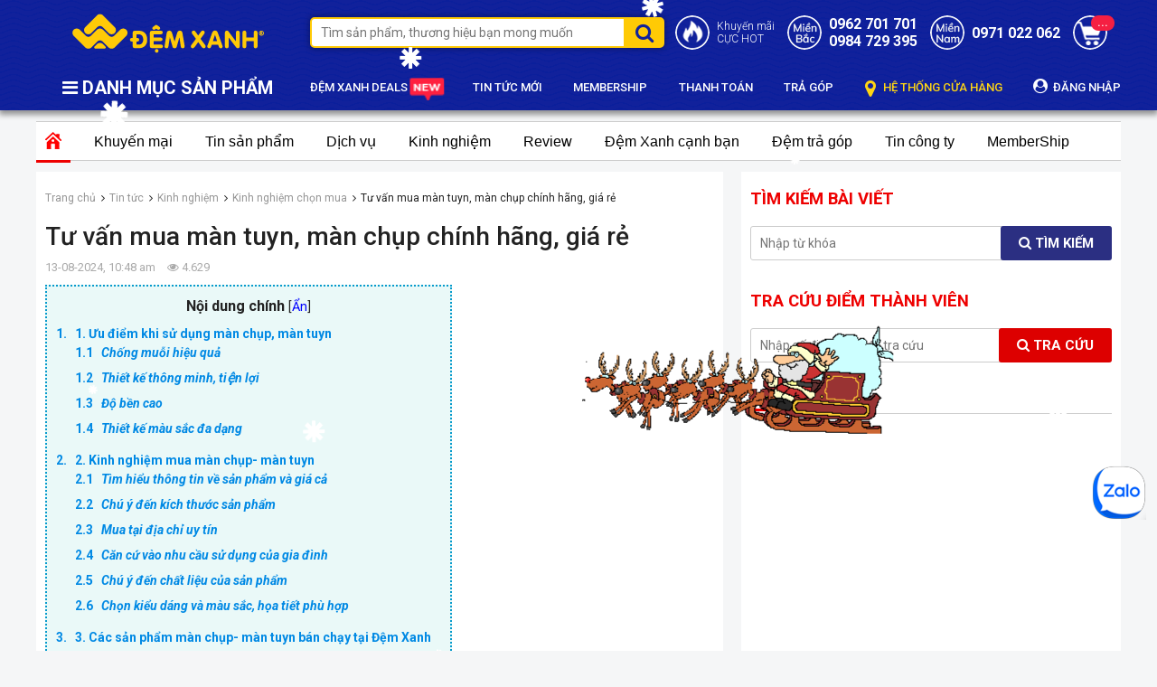

--- FILE ---
content_type: text/html; charset=UTF-8
request_url: https://demxanh.com/tu-van-mua-man-tuyn-man-chup-chinh-hang-gia-re.html
body_size: 32826
content:
 
<!DOCTYPE html>
<html lang="vi-vn">
  <head>
    <meta name="google-site-verification" content="jlW9TzucvznucsnKcjuM0IJVegJRKZ-GlatmtPDo29g" />
    <meta charset="utf-8" />
    
    <title>Tư vấn mua màn tuyn, màn chụp chính hãng, giá rẻ </title>
    
    <link rel="shortcut icon" href="/template/2021/images/favico.png" />
    <meta name="viewport" content="width=device-width, initial-scale=1">
    <meta name="p:domain_verify" content="5741cf7dcb022aeb25222a3f21adfe30"/>
    <meta name='dmca-site-verification' content='WDdIL2ZMZGNpeGJmU0VpY1p5dVhYQT090' />
    <meta name="ahrefs-site-verification" content="7c87556dad8e9fbb08fd5c135bc714ce8d503ea874fa785208f57719a054ce2a">
    <meta name="msvalidate.01" content="715FA6E194A9E1A9BEF3960ABEE0EB8B" />
    <meta name="facebook-domain-verification" content="hxdkn8zwb71ztq1hd9lmbqijd051c1" />
    <!--meta-->
    <meta name="keywords" content="Màn tuyn,  màn chụp"/>
    <meta name="description" content="Màn tuyn, màn chụp đã trở thành sản phẩm quen thuộc đối với nhiều gia đình hiện nay, giúp mang lại giấc ngủ ngon và sự tiện lợi. "/>
    <meta content="document" name="resource-type" />

    
    

    

    <meta name="robots" content="index,follow" />
    

    <meta name="revisit-after" content="1 days" />
    <meta http-equiv="content-language" content="vi-vn" />
    <link rel="alternate" type="application/rss+xml" title="RSS Feed for demxanh" href="/product.rss" />

    
    
    <link rel="canonical" href="https://demxanh.com/tu-van-mua-man-tuyn-man-chup-chinh-hang-gia-re.html"/>
    
    

    <meta property="fb:app_id" content="500212846254712" />
    <!--Open Graph Meta Tags-->
    <meta property="og:title" content="Tư vấn mua màn tuyn, màn chụp chính hãng, giá rẻ ">
    <meta property="og:description" content="Màn tuyn, màn chụp đã trở thành sản phẩm quen thuộc đối với nhiều gia đình hiện nay, giúp mang lại giấc ngủ ngon và sự tiện lợi. ">
    
    <meta property="og:image" content="/media/news/1954_tu_van_mua_man_tuyn_man_chup_chinh_hang_gia_re67.jpg">
    

    <link href="https://fonts.googleapis.com/css2?family=Roboto:ital,wght@0,300;0,400;0,500;0,700;0,900;1,300;1,400;1,500;1,700;1,900&display=swap" rel="stylesheet">
	<link rel="stylesheet" id="cf-christmasification-css" href="https://demolympia.com/wp-content/plugins/christmasify/cf-christmasification-public.min.css" type="text/css" media="all">
    <link rel="stylesheet" href="/template/2021/script/libbrary.css?v=1765231987" type="text/css" />
    <link rel="stylesheet" href="/template/2021/script/demxanh_pc.css?v=1765231987" type="text/css" />
    <script id="JSONDATA" type="application/ld+json"></script>

<!-- Google Tag Manager -->
<script>(function(w,d,s,l,i){w[l]=w[l]||[];w[l].push({'gtm.start':
new Date().getTime(),event:'gtm.js'});var f=d.getElementsByTagName(s)[0],
j=d.createElement(s),dl=l!='dataLayer'?'&l='+l:'';j.async=true;j.src=
'https://www.googletagmanager.com/gtm.js?id='+i+dl;f.parentNode.insertBefore(j,f);
})(window,document,'script','dataLayer','GTM-5HPP7VH');</script>
<!-- End Google Tag Manager -->
  





    
</head>
<body class="module-article">
    
    
    <!-- Google Tag Manager (noscript) -->
    <noscript><iframe src="https://www.googletagmanager.com/ns.html?id=GTM-5HPP7VH"
                      height="0" width="0" style="display:none;visibility:hidden"></iframe></noscript>
    <!-- End Google Tag Manager (noscript) -->

    

<header>
    <div class="container">
        <div class="header-top d-flex flex-wrap align-items-center">
            <a href="/" class="header-logo"><img src="/template/2021/images/logo-demxanh.png" alt="logo" width="215" height="46" /></a>
    
            <div class="header-search position-relative">
                <form method="get" action="/tim" name="search" class="search-form-group">
                    <input type="text" placeholder="Tìm sản phẩm, thương hiệu bạn mong muốn" class="search-input" id="js-global-search" name="q" autocomplete="off">
                    <button type="submit" class="search-submit fa fa-search"></button>
                </form>
    
                <div class="autocomplete-suggestions"></div>
            </div>
    
            <div class="header-icon d-flex align-items-center justify-content-between text-12 font-500">
                <div class="item">
                    <i class="icons icon-fire"></i>
                    <a href="/khuyen-mai.html" class="font-300">Khuyến mãi<br>CỰC HOT</a>
                </div>
    
                <div class="item">
                    <i class="icons icon-phone"></i>
                    <a class="text font-300" href="tel:0984729395">
                        <span class="d-block"></span>
                      	<b class="text-16 d-block">0962 701 701</b>
                        <b class="text-16 d-block">0984 729 395</b>
                    </a>
                </div>
    
                <div class="item">
                    <i class="icons icon-mobile"></i>
                  	<a class="text font-300" href="tel:0971022062">
                        <span class="d-block"> </span>
                        <b class="text-16">0971 022 062</b>
                    </a>
                    <!--<div class="text-14">
                      <a href="tel:0981 212 212"><b class="d-block">0981 212 212</b></a>
                      <a href="tel:0962 701 701 "><b class="d-block">0962 701 701 </b></a>
                    </div>-->
                </div>
    
                <a href="/cart" class="position-relative d-block">
                    <i class="icons icon-cart"></i>
                    <span class="cart-count js-cart-count">0</span>
                </a>
            </div>
        </div>

        <div class="header-bottom position-relative">
            <div class="header-menu-group">
                <p class="title"> <i class="fa fa-bars"></i> DANH MỤC SẢN PHẨM </p>

                <div class="cat-menu-group"  style="display: none">
                    
                    <div class="cat-item">
                        <a href="/combo-gia-soc.html">Combo Giá Sốc</a>

                        
                    </div>
                    
                    <div class="cat-item">
                        <a href="/dem-lo-xo.html">Đệm lò xo</a>

                        
                        <div class="sub-menu">
                            <a href="/dem-lo-xo-olympia.html" class="cat-2">Đệm lò xo Olympia</a><a href="/dem-lo-xo-dunlopillo.html" class="cat-2">Đệm lò xo Dunlopillo</a><a href="/dem-lo-xo-misuko.html" class="cat-2">Đệm lò xo Misuko</a><a href="/dem-lo-xo-hut-chan-khong.html" class="cat-2">Đệm lò xo hút chân không</a><a href="/dem-lo-xo-kim-cuong.html" class="cat-2">Đệm lò xo Kim Cương</a><a href="/dem-lo-xo-van-thanh.html" class="cat-2">Đệm lò xo Vạn Thành</a><a href="/dem-lo-xo-hanvico.html" class="cat-2">Đệm lò xo Hanvico</a><a href="/dem-lo-xo-elan.html" class="cat-2">Đệm lò xo Elan</a><a href="/dem-lo-xo-king-koil.html" class="cat-2">Đệm lò xo KingKoil</a><a href="/dem-lo-xo-everon.html" class="cat-2">Đệm lò xo Everon</a><a href="/dem-lo-xo-everhome.html" class="cat-2">Đệm lò xo Everhome</a><a href="/dem-lo-xo-tuan-anh.html" class="cat-2">Đệm lò xo Tuấn Anh</a>
                        </div>
                        
                    </div>
                    
                    <div class="cat-item">
                        <a href="/dem-bong-ep.html">Đệm bông ép</a>

                        
                        <div class="sub-menu">
                            <a href="/dem-bong-ep-olympia.html" class="cat-2">Đệm bông ép Olympia</a><a href="/dem-bon-mua-olympia.html" class="cat-2">Đệm bốn mùa Olympia</a><a href="/dem-bong-ep-song-hong.html" class="cat-2">Đệm bông ép Sông Hồng</a><a href="/dem-bong-ep-nhat-ban-misuko.html" class="cat-2">Đệm bông ép Nhật Bản Misuko</a><a href="/dem-bong-ep-canada.html" class="cat-2">Đệm bông ép Canada</a><a href="/dem-bong-ep-everon.html" class="cat-2">Đệm bông ép Everon</a><a href="/dem-bong-ep-queensweet.html" class="cat-2">Đệm bông ép QueenSweet</a><a href="/dem-gia-re.html" class="cat-2">Đệm giá rẻ</a><a href="/dem-bong-ep-hanvico.html" class="cat-2">Đệm bông ép Hanvico</a><a href="/dem-bong-ep-everhome.html" class="cat-2">Đệm bông ép Everhome</a><a href="/dem-bong-ep-kim-cuong.html" class="cat-2">Đệm bông ép Kim Cương</a><a href="/dem-bong-ep-hq-nanomax.html" class="cat-2">Đệm bông ép HQ NaNoMax</a><a href="/dem-bong-ep-dreamland.html" class="cat-2">Đệm bông ép Dreamland</a><a href="/dem-bong-ep-han-quoc-korea.html" class="cat-2">Đệm bông ép Hàn Quốc Korea</a><a href="/dem-bong-ep-lien-a.html" class="cat-2">Đệm bông ép Liên Á</a><a href="/dem-bong-ep-tuan-anh.html" class="cat-2">Đệm bông ép Tuấn Anh</a><a href="/dem-bong-ep-van-thanh.html" class="cat-2">Đệm bông ép Vạn Thành</a><a href="/dem-bong-ep-elan.html" class="cat-2">Đệm bông ép Elan</a>
                        </div>
                        
                    </div>
                    
                    <div class="cat-item">
                        <a href="/dem-foam.html">Đệm Foam</a>

                        
                        <div class="sub-menu">
                            <a href="/dem-foam-olympia.html" class="cat-2">Đệm Foam Olympia</a><a href="/dem-foam-nhat-ban-misuko.html" class="cat-2">Đệm Foam Nhật Bản Misuko</a><a href="/dem-foam-oyasumi.html" class="cat-2">Đệm Foam Oyasumi</a><a href="/dem-foam-kim-cuong.html" class="cat-2">Đệm Foam Kim Cương</a><a href="/dem-foam-tuan-anh.html" class="cat-2">Đệm Foam Tuấn Anh</a><a href="/dem-foam-elan.html" class="cat-2">Đệm Foam Elan</a><a href="/dem-foam-hanvico.html" class="cat-2">Đệm foam Hanvico</a><a href="/dem-foam-everon.html" class="cat-2">Đệm Foam Everon</a>
                        </div>
                        
                    </div>
                    
                    <div class="cat-item">
                        <a href="/dem-cao-su.html">Đệm cao su thiên nhiên</a>

                        
                        <div class="sub-menu">
                            <a href="/dem-cao-su-olympia.html" class="cat-2">Đệm cao su Olympia</a><a href="/dem-cao-su-dunlopillo.html" class="cat-2">Đệm cao su Dunlopillo</a><a href="/dem-cao-su-everhome.html" class="cat-2">Đệm cao su Everhome</a><a href="/dem-cao-su-van-thanh.html" class="cat-2">Đệm cao su Vạn Thành</a><a href="/dem-cao-su-kim-cuong.html" class="cat-2">Đệm cao su Kim Cương</a><a href="/dem-cao-su-dong-phu.html" class="cat-2">Đệm cao su Đồng Phú</a><a href="/dem-cao-su-lien-a.html" class="cat-2">Đệm cao su Liên Á</a><a href="/dem-cao-su-hanvico.html" class="cat-2">Đệm cao su Hanvico</a><a href="/dem-bong-ep-mat-cao-su.html" class="cat-2">Đệm bông ép mặt cao su</a><a href="/dem-cao-su-everon.html" class="cat-2">Đệm cao su Everon</a>
                        </div>
                        
                    </div>
                    
                    <div class="cat-item">
                        <a href="/dem-cao-su-tong-hop.html">Đệm cao su Tổng hợp</a>

                        
                        <div class="sub-menu">
                            <a href="/dem-cao-su-tong-hop-olympia.html" class="cat-2">Đệm cao su tổng hợp Olympia</a><a href="/dem-cao-su-tong-hop-kim-cuong.html" class="cat-2">Đệm cao su tổng hợp Kim Cương</a><a href="/dem-cao-su-tong-hop-tuan-anh.html" class="cat-2">Đệm cao su tổng hợp Tuấn Anh</a><a href="/dem-cao-su-tong-hop-elan.html" class="cat-2">Đệm cao su tổng hợp Elan</a>
                        </div>
                        
                    </div>
                    
                    <div class="cat-item">
                        <a href="/dem-khac.html">Đệm khác</a>

                        
                        <div class="sub-menu">
                            <a href="/dem-xo-dua.html" class="cat-2">Đệm xơ dừa</a><a href="/dem-van-phong.html" class="cat-2">Đệm Văn Phòng</a><a href="/dem-y-te.html" class="cat-2">Đệm Y Tế</a><a href="/nem-tron.html" class="cat-2">Đệm Tròn</a><a href="/dem-noi-dem-cui.html" class="cat-2">Đệm nôi | Đệm cũi</a><a href="/dem-massage-spa.html" class="cat-2">Đệm Massage, Spa</a><a href="/dem-nhay-cao.html" class="cat-2">Đệm nhảy cao</a><a href="/dem-3d.html" class="cat-2">Đệm cước 3D</a>
                        </div>
                        
                    </div>
                    
                    <div class="cat-item">
                        <a href="/chan-ga-goi-dem-singapore.html">Chăn ga gối Singapore gấm</a>

                        
                        <div class="sub-menu">
                            <a href="/chan-ga-goi-singapore-perfect-collection.html" class="cat-2">Chăn ga gối Singapore Perfect Modern</a><a href="/chan-ga-goi-singapore-king-luxury-10-mon.html" class="cat-2">Chăn ga gối Singapore King Luxury</a><a href="/chan-ga-goi-singapore-de-vuong-dv-10-mon.html" class="cat-2">Chăn Ga Gối Singapore Đế Vương</a><a href="/chan-ga-goi-singapore-pyeoda-luxury-5-mon.html" class="cat-2">Chăn ga gối Singapore Pyeoda Luxury 5 món</a><a href="/chan-ga-goi-singapore-pyeoda-lcharme-gam-7-mon.html" class="cat-2">Chăn ga gối Singapore Pyeoda LCHARME gấm 7 món</a><a href="/chan-ga-goi-singapore-dem-tron.html" class="cat-2">Chăn ga gối Singapore đệm tròn</a><a href="/chan-ga-goi-lua-gam-hikari.html" class="cat-2">Chăn ga gối lụa gấm Hikari</a>
                        </div>
                        
                    </div>
                    
                    <div class="cat-item">
                        <a href="/chan-ga-goi-singapore-vai-soi-go.html">Chăn ga gối Singapore vải sợi gỗ</a>

                        
                        <div class="sub-menu">
                            <a href="/chan-ga-goi-singapore-vai-soi-go-7-mon.html" class="cat-2">Chăn ga gối Singapore vải sợi gỗ 7 món</a><a href="/chan-ga-goi-vai-soi-go-nicolas.html" class="cat-2">Chăn ga gối Nicolas vải sợi gỗ 7 món</a><a href="/chan-ga-goi-singapore-lua-theu-4-mon.html" class="cat-2">Chăn ga gối Singapore thêu 4 món</a><a href="/chan-ga-goi-pyeoda-vip-5-mon.html" class="cat-2">Chăn ga gối Pyeoda Vip 5 món</a><a href="/chan-ga-goi-pyeoda-eu-xuoc-5-mon.html" class="cat-2">Chăn ga gối Pyeoda EU xước 5 món</a><a href="/chan-ga-goi-pyeoda-han-quoc-da-sac.html" class="cat-2">Chăn ga gối Pyeoda Hàn Quốc đa sắc</a>
                        </div>
                        
                    </div>
                    
                    <div class="cat-item">
                        <a href="/chan-ga-goi-singapore-lua.html">Chăn ga gối Singapore lụa</a>

                        
                        <div class="sub-menu">
                            <a href="/chan-ga-goi-singapore-hoang-gia-lua-5-mon.html" class="cat-2">Chăn ga gối Singapore Hoàng Gia lụa 5 món</a><a href="/chan-ga-goi-singapore-pyeoda-skysilk-5-mon.html" class="cat-2">Chăn ga gối Singapore pyeoda skysilk 5 món</a><a href="/chan-ga-goi-lua-luxury-4-mon.html" class="cat-2">Chăn ga gối lụa luxury 4 món</a>
                        </div>
                        
                    </div>
                    
                    <div class="cat-item">
                        <a href="/chan-ga-goi-misuko.html">Chăn ga gối Nhật Bản Misuko</a>

                        
                        <div class="sub-menu">
                            <a href="/bo-chan-ga-goi-misuko-haru.html" class="cat-2">Bộ chăn ga gối Misuko Haru</a><a href="/bo-chan-ga-goi-misuko-green.html" class="cat-2">Bộ chăn ga gối Misuko Green</a>
                        </div>
                        
                    </div>
                    
                    <div class="cat-item">
                        <a href="/chan-ga-goi-olympia.html">Chăn ga gối Olympia</a>

                        
                        <div class="sub-menu">
                            <a href="/chan-ga-goi-khach-san-olympia-cotton-lua-7-mon.html" class="cat-2">Chăn ga gối Olympia cotton lụa 7 món</a><a href="/chan-ga-goi-olympia-lua-theu-5-mon.html-1" class="cat-2">Chăn ga gối Olympia lụa thêu 5 món</a><a href="/chan-ga-goi-olympia-spring.html" class="cat-2">Chăn ga gối Olympia Spring vải cotton sợi mát</a><a href="/chan-ga-goi-olympia-lucas.html" class="cat-2">Chăn ga gối Olympia Lucas vải cotton linen</a>
                        </div>
                        
                    </div>
                    
                    <div class="cat-item">
                        <a href="/chan-ga-goi-dem-song-hong.html">Chăn ga gối Sông Hồng</a>

                        
                        <div class="sub-menu">
                            <a href="/chan-ga-goi-song-hong-cao-cap-urban.html" class="cat-2">Bộ Chăn ga gối Sông Hồng cao cấp Urban</a><a href="/chan-ga-goi-song-hong-basic.html" class="cat-2">Bộ Chăn ga gối Sông Hồng Basic</a><a href="/chan-ga-goi-song-hong-youth.html" class="cat-2">Chăn ga gối Sông Hồng hoạt hình</a><a href="/ga-goi-song-hong.html" class="cat-2">Bộ ga gối Sông Hồng</a><a href="/chan-ga-goi-song-hong-adore.html" class="cat-2">Chăn ga gối Sông Hồng Adore</a>
                        </div>
                        
                    </div>
                    
                    <div class="cat-item">
                        <a href="/chan-ga-goi-mong.html">Chăn ga gối không chần</a>

                        
                        <div class="sub-menu">
                            <a href="/chan-ga-goi-khong-chan-cao-cap.html" class="cat-2">Chăn ga gối không chần Cao Cấp</a><a href="/chan-ga-goi-hoat-hinh-tre-em.html" class="cat-2">Chăn ga gối hoạt hình trẻ em</a><a href="/bo-suu-tap-chan-ga-goi-cuoi.html" class="cat-2">Bộ sưu tập Chăn Ga Gối cưới</a><a href="/chan-ga-goi-lua.html" class="cat-2">Chăn ga gối Lụa không chần (mỏng)</a><a href="/chan-ga-goi-tencel-khong-chan-mong.html" class="cat-2">Chăn ga gối  không chần (mỏng)</a><a href="/chan-ga-goi-tieu-thu-cong-chua.html" class="cat-2">Chăn ga gối tiểu thư công chúa</a>
                        </div>
                        
                    </div>
                    
                    <div class="cat-item">
                        <a href="/bo-ga-chun.html">Bộ ga chun</a>

                        
                        <div class="sub-menu">
                            <a href="/bo-ga-chun-chan.html" class="cat-2">Bộ ga chun chần</a><a href="/bo-ga-chun-khong-chan-mong.html" class="cat-2">Bộ ga chun không chần ( mỏng)</a>
                        </div>
                        
                    </div>
                    
                    <div class="cat-item">
                        <a href="/chan-ga-goi-le.html">Chăn các loại</a>

                        
                        <div class="sub-menu">
                            <a href="/chan-he.html" class="cat-2">Chăn hè</a><a href="/chan-dong.html" class="cat-2">Chăn đông</a><a href="/chan-bon-mua.html" class="cat-2">Chăn bốn mùa Misuko Green vải sợi mát</a><a href="/chan-long.html" class="cat-2">Chăn lông</a><a href="/chan-xuan-thu.html" class="cat-2">Vỏ Chăn xuân thu</a><a href="/vo-chan-dong.html" class="cat-2">Vỏ chăn đông</a><a href="/chan-ga-goi-cotton.html" class="cat-2">Chăn ga gối cotton</a><a href="/chan-tre-em.html" class="cat-2">Chăn trẻ em</a><a href="/chan-ga-goi-dem.html" class="cat-2">Chăn ga gối đệm các hãng</a><a href="/chan-tu-thien.html" class="cat-2">Chăn từ thiện</a><a href="/phu-kien-chan-ga.html" class="cat-2">Phụ kiện chăn ga</a><a href="/chan-bon-mua.html-1" class="cat-2">Chăn bốn mùa</a><a href="/chan-bon-mua-misuko-rio-vai-soi-go.html" class="cat-2">Chăn bốn mùa Misuko RIO vải sợi mát</a>
                        </div>
                        
                    </div>
                    
                    <div class="cat-item">
                        <a href="/chan-goi.html">Ruột chăn - Ruột gối</a>

                        
                        <div class="sub-menu">
                            <a href="/ruot-chan.html" class="cat-2">Ruột Chăn</a><a href="/ruot-goi.html" class="cat-2">Ruột Gối</a><a href="/vo-goi.html" class="cat-2">Vỏ gối</a><a href="/goi-tre-em.html" class="cat-2">Gối trẻ em</a>
                        </div>
                        
                    </div>
                    
                    <div class="cat-item">
                        <a href="/divan-phu-kien-dem.html">Divan | Phụ kiện đệm | Nội thất phòng ngủ</a>

                        
                        <div class="sub-menu">
                            <a href="/ga-chong-tham.html" class="cat-2">Ga Chống Thấm</a><a href="/tam-bao-ve-dem.html" class="cat-2">Tấm bảo Vệ Đệm</a><a href="/vong-xep-luoi-vong.html" class="cat-2">Võng xếp | Máy đưa võng</a><a href="/dem-tang-tien-nghi.html" class="cat-2">Topper Đệm tăng tiện nghi</a><a href="/man-tuyn-man-chup.html" class="cat-2">Màn tuyn | Màn chụp</a><a href="/divan-ke-giuong-khach-san.html" class="cat-2">Divan kệ giường khách sạn</a><a href="/giuong-gap-ghe-gap.html" class="cat-2">Giường gấp | Ghế gấp</a><a href="/giuong-phu-khach-san.html" class="cat-2">Giường phụ khách sạn</a><a href="/giuong-sat-giuong-tang-sat.html" class="cat-2">Giường sắt | Giường tầng sắt</a><a href="/ao-boc-dem.html" class="cat-2">Áo Bọc Đệm</a><a href="/tui-dung-dem.html" class="cat-2">Túi Đựng Đệm</a><a href="/tham.html" class="cat-2">Thảm</a><a href="/qua-tang.html" class="cat-2">Quà tặng</a><a href="/giuong-tron.html" class="cat-2">Giường tròn</a>
                        </div>
                        
                    </div>
                    
                    <div class="cat-item">
                        <a href="/san-pham-mua-he.html">Chiếu | Đệm nước | Chăn đệm điện</a>

                        
                        <div class="sub-menu">
                            <a href="/chan-dien-dem-dien.html" class="cat-2">Chăn điện | Đệm điện</a><a href="/dem-nuoc.html" class="cat-2">Đệm nước - Đệm Gel</a><a href="/chieu.html" class="cat-2">Chiếu</a><a href="/goi-nuoc.html" class="cat-2">Gối nước</a>
                        </div>
                        
                    </div>
                    
                    <div class="cat-item">
                        <a href="/chan-ga-goi-dem-khach-san.html">Chăn ga gối đệm khách sạn</a>

                        
                        <div class="sub-menu">
                            <a href="/dem-khach-san.html" class="cat-2">Đệm khách sạn</a><a href="/chan-ga-goi-khach-san.html" class="cat-2">Chăn ga gối khách sạn</a><a href="/khan-khach-san.html" class="cat-2">Khăn khách sạn</a><a href="/ao-choang-tam-khach-san.html" class="cat-2">Áo choàng tắm khách sạn</a><a href="/tam-bao-ve-dem-khach-san.html" class="cat-2">Tấm bảo vệ đệm khách sạn</a><a href="/tam-trang-tri-khach-san.html" class="cat-2">Tấm trang trí khách sạn</a><a href="/vay-giuong-khach-san.html" class="cat-2">Váy giường khách sạn</a><a href="/chan-ga-goi-spa.html" class="cat-2">Chăn ga gối Spa</a>
                        </div>
                        
                    </div>
                    
                </div>
            </div>

            <div class="header-right-group d-flex align-items-center text-13 font-500 justify-content-between">
                <a href="/deal">ĐỆM XANH DEALS <i class="icons icon-news"></i></a>
                <a href="/tin-tuc">TIN TỨC MỚI</a>
                <a href="/member-ship.html">MEMBERSHIP</a>
                <a href="/thanh-toan.html">THANH TOÁN</a>
                <a href="/mua-dem-tra-gop.html">TRẢ GÓP</a>
                <a href="/lien-he.html" class="" style="color: #fed513;"><i class="fa fa-map-marker" style="font-size: 21px;vertical-align: middle;margin-right: 5px;"></i> HỆ THỐNG CỬA HÀNG</a>
              	
              	<a href="/dang-nhap">
                  	<i class="fa fa-user-circle" style="font-size: 16px;margin-right: 3px;"></i> ĐĂNG NHẬP
              	</a>
              	
              	
            </div>
        </div>
    </div>
</header>

    

<style>
    .art-product-holder .p-item {width: calc(100% / 3 - 8px);margin: 0 12px 12px 0;}
    .art-product-holder .p-item:hover {box-shadow: 0px 0px 6px 0px rgba(0,0,0,.2);}
    .art-product-holder .p-item:nth-child(3n) {margin-right: 0;}
    .art-product-holder .new_btn_buy {padding: 7px 5px;max-width: 160px;margin: 0 auto;text-align: center;margin-top: 5px;background: #fd6e1d;color: #fff;border-radius: 3px;line-height: 18px;display: block;}
  	.entry-content table td{text-align: center;padding: 5px}
</style>

<div class="container article-page">
    <div id="news_menu">
        <ul id="ul_news_menu">
            <li class="li_news_home active">
                <a href="/tin-tuc">
                <img src="/template/2021/images/icon_home.png" width="1" height="1" style="width: auto;height: auto;">
                </a>
            </li>
            
            <li class="news_tab_item ">
                <a href="/khuyen-mai.html">Khuyến mại</a>
                
                <div class="sub">
                    
                    <a href="/khuyen-mai-dem-xanh.html">Khuyến mại</a>
                    
                    <a href="/thanh-ly.html">Thanh lý</a>
                    
                </div>
                
            </li>
            
            <li class="news_tab_item ">
                <a href="/tin-tuc-san-pham.html">Tin sản phẩm</a>
                
                <div class="sub">
                    
                    <a href="/bang-gia.html">Bảng Giá</a>
                    
                    <a href="/tin-tuc-dem-bong-ep.html">Tin tức đệm bông ép</a>
                    
                    <a href="/tin-tuc-dem-lo-xo.html">Tin tức đệm lò xo</a>
                    
                    <a href="/tin-tuc-dem-cao-su.html">Tin tức đệm cao su</a>
                    
                    <a href="/tin-tuc-chan-ga-goi-dem.html">Tin tức chăn ga gối đệm</a>
                    
                    <a href="/tin-tuc-khac.html">Tin tức khác</a>
                    
                    <a href="/tin-tuc-nem.html">Tin tức nệm</a>
                    
                </div>
                
            </li>
            
            <li class="news_tab_item ">
                <a href="/dich-vu.html">Dịch vụ</a>
                
                <div class="sub">
                    
                    <a href="/mua-moi-doi-cu.html">Mua mới đổi cũ</a>
                    
                    <a href="/cho-thue-dem.html">Cho thuê đệm</a>
                    
                    <a href="/goi-dich-vu-bao-hanh-dem-300k.html">Gói BH Đệm tại nhà 300k</a>
                    
                    <a href="/giat-dem.html">Giặt đệm</a>
                    
                    <a href="/chon-dem-tai-gia.html">Chọn Đệm tại Gia</a>
                    
                    <a href="/van-chuyen-toan-mien-bac.html">Vận chuyển toàn miền Bắc</a>
                    
                    <a href="/dich-vu-dat-dem-cat-dem.html">Dịch vụ đặt đệm - cắt đệm</a>
                    
                    <a href="/qua-tang-chan-ga-goi-dem.html">Quà tặng chăn ga gối đệm</a>
                    
                    <a href="/bao-hanh-dem-lo-xo.html">Bảo hành Đệm lò xo</a>
                    
                </div>
                
            </li>
            
            <li class="news_tab_item ">
                <a href="/kinh-nghiem-hay.html">Kinh nghiệm</a>
                
                <div class="sub">
                    
                    <a href="/kinh-nghiem-su-dung.html">Kinh nghiệm sử dụng</a>
                    
                    <a href="/kinh-nghiem-chon-mua.html">Kinh nghiệm chọn mua</a>
                    
                    <a href="/goc-tu-van.html">Góc tư vấn</a>
                    
                    <a href="/chan-ga-goi-dem-phong-thuy.html">Chăn ga gối đệm phong thủy</a>
                    
                    <a href="/chan-ga-goi-dem-nam-sinh.html">Chăn ga gối đệm năm sinh</a>
                    
                    <a href="/tu-van-khach-san.html">Tư vấn khách sạn</a>
                    
                    <a href="/khong-gian-song.html">Không gian sống</a>
                    
                </div>
                
            </li>
            
            <li class="news_tab_item ">
                <a href="/video-dem-xanh.html">Review</a>
                
                <div class="sub">
                    
                    <a href="/video-san-pham.html">Video sản phẩm</a>
                    
                    <a href="/video-thu-gian.html">Video kinh nghiệm, tư vấn</a>
                    
                    <a href="/review-video-san-pham.html">Review sản phẩm (video)</a>
                    
                </div>
                
            </li>
            
            <li class="news_tab_item ">
                <a href="/dem-xanh-canh-ban.html">Đệm Xanh cạnh bạn</a>
                
                <div class="sub">
                    
                    <a href="/chan-ga-goi-dem-ha-noi.html">Chăn ga gối đệm Hà Nội</a>
                    
                    <a href="/chan-ga-goi-dem-cac-tinh.html">Chăn Ga Gối Đệm các tỉnh</a>
                    
                    <a href="/bao-chi-noi-ve-chung-toi.html">Báo chí nói về chúng tôi</a>
                    
                    <a href="/diem-doi-phieu-qua-tang.html">Điểm đổi Phiếu Quà Tặng </a>
                    
                    <a href="/kenh-ban-buon.html">Kênh bán buôn</a>
                    
                    <a href="/kenh-du-an.html">Kênh dự án</a>
                    
                </div>
                
            </li>
            
            <li class="news_tab_item ">
                <a href="/mua-dem-tra-gop.html">Đệm trả góp</a>
                
                <div class="sub">
                    
                    <a href="/thu-tuc-mua-tra-gop.html">Thủ tục mua trả góp</a>
                    
                    <a href="/tin-tuc-tra-gop.html">Tin tức trả góp</a>
                    
                </div>
                
            </li>
            
            <li class="news_tab_item ">
                <a href="/tin-cong-ty.html">Tin công ty</a>
                
                <div class="sub">
                    
                    <a href="/tin-tuyen-dung.html">Tin tuyển dụng</a>
                    
                    <a href="/tin-noi-bo.html">Tin nội bộ </a>
                    
                    <a href="/cau-chuyen-nhan-luc.html">Câu chuyện nhân lực</a>
                    
                    <a href="/bang-khen-chung-nhan.html">Bằng khen + Chứng nhận</a>
                    
                    <a href="/du-an-dem-xanh.html">Công trình - dự án Đệm Xanh </a>
                    
                    <a href="/goc-thien-nguyen.html">Góc thiện nguyện</a>
                    
                </div>
                
            </li>
            
            <li class="news_tab_item ">
                <a href="/member-ship.html">MemberShip</a>
                
                <div class="sub">
                    
                    <a href="/chuong-trinh-tri-an.html">Chương Trình Tri Ân</a>
                    
                    <a href="/phieu-mua-hang-dem-xanh.html">Phiếu mua hàng Đệm Xanh</a>
                    
                    <a href="/chinh-sach-member-ship.html">Chính sách Member Ship</a>
                    
                    <a href="/cau-hoi-thuong-gap.html">Câu hỏi thường gặp</a>
                    
                </div>
                
            </li>
            
        </ul>
    </div>

    <div class="body_content">
        <div class="news_list">
            <div class="global-breadcrumb">
                <ol itemscope="" itemtype="https://schema.org/BreadcrumbList" class="ul clearfix">
                    <li itemprop="itemListElement" itemscope="" itemtype="https://schema.org/ListItem">
                        <a href="/" itemprop="item" class="nopad-l">
                            <span itemprop="name">Trang chủ</span>
                        </a> 
                        <meta itemprop="position" content="1">
                    </li>

                    <li itemprop="itemListElement" itemscope="" itemtype="https://schema.org/ListItem">
                        <a href="/tin-tuc" itemprop="item" class="nopad-l">
                            <span itemprop="name">Tin tức</span>
                        </a>
                        <meta itemprop="position" content="2">
                    </li>

                    <!---->
                    
                    <li itemprop="itemListElement" itemscope="" itemtype="https://schema.org/ListItem">
                        <a href="/kinh-nghiem-hay.html" itemprop="item" class="nopad-l">
                            <span itemprop="name">Kinh nghiệm</span>
                        </a>
                        <meta itemprop="position" content="2">
                    </li>
                    
                    <li itemprop="itemListElement" itemscope="" itemtype="https://schema.org/ListItem">
                        <a href="/kinh-nghiem-chon-mua.html" itemprop="item" class="nopad-l">
                            <span itemprop="name">Kinh nghiệm chọn mua</span>
                        </a>
                        <meta itemprop="position" content="3">
                    </li>
                    
                    <li itemprop="itemListElement" itemscope="" itemtype="https://schema.org/ListItem">
                      <a href="/tu-van-mua-man-tuyn-man-chup-chinh-hang-gia-re.html" itemprop="item" class="nopad-l">
                        <span itemprop="name">Tư vấn mua màn tuyn, màn chụp chính hãng, giá rẻ </span>
                      </a>
                      <meta itemprop="position" content="5">
                    </li>
                </ol>
            </div>
            <!--breadcrumb-->
            <h1 class="entry-title" style="font-size: 2em;">Tư vấn mua màn tuyn, màn chụp chính hãng, giá rẻ </h1>
            <div class="news_extra">
                <span class="news_time">13-08-2024, 10:48 am</span>
                <span class="news_view"><i class="fa fa-eye"></i> 4.629</span>
            </div>
			
            <div class="space5"></div>
            
          
            <div class="news-detail-content article-detail anchor-text">
                <div class="entry-content" id="find_toc">
                    <div id="first-paragraph"></div>
                    <p><em><strong>Màn tuyn, màn chụp đã trở thành sản phẩm quen thuộc đối với nhiều gia đình hiện nay, giúp mang lại giấc ngủ ngon và sự tiện lợi.</strong></em></p>
<h2><strong>1. Ưu điểm khi sử dụng màn chụp, màn tuyn</strong></h2>
<h3><strong><em>Chống muỗi hiệu quả</em></strong></h3>
<p><a href="https://demxanh.com/man-tuyn-man-chup.html">Màn tuyn</a> với chất liệu mỏng và nhẹ được may từ 2 – 3 lớp vải nhằm đảm bảo không cho côn trùng kể cả kiến không thể lọt qua khi màn đã được đóng kín. Chính vì vậy, chức năng đầu tiên và quan trọng nhất là các loại màn cần phải chống được muỗi cũng như những côn trùng gây hại để tránh chúng không tiếp xúc với người bên trong. Bảo vệ sức khỏe và làn da của người dùng, ngăn ngừa các bệnh về da liễu, sốt xuất huyết…</p>
<p>Đồng thời, nhờ chất liệu trong suốt và có hàng triệu mắt nhỏ li ti giúp không khí vẫn lưu thông dễ dàng còn nhiệt độ được giữ lại phần nào. Ấm áp về mùa đông, thoáng mát về mùa hè.</p>
<h3><strong><em>Thiết kế thông minh, tiện lợi</em></strong></h3>
<p>Màn truyền thống bạn cần mắc bốn góc màn lên bốn góc tường sau đó gấp các góc màn ở trên xuống dưới chiếu hay đệm đến sang lại tháo ra, gập vào. Nhưng những ngày bạn mệt mỏi đến với gấp lại cũng cảm thấy khó khăn và mệt mỏi.</p>
<p>Đối với những loại màn chụp chúng lại rất tiện lợi khi sử dụng, ban chỉ cần kéo chiếc khóa là màn có thể bụng ra đến khi không dùng nữa người dùng có thể dễ dàng gập chúng lại. Cùng với đó, thiết kế nhẹ nhàng, nhỏ gọn, bạn có thể mang màn tự bung khi đi du lịch, picnic.</p>
<p>Trên thị trường hiện nay còn có loại màn chụp – màn tuyn hay các loại màn chụp tự bung có thể tự động gấp gọn, giúp tiết kiệm tối đa thời gian gấp gọn, tiện lợi cho người sử dụng. </p>
<p>Nếu không có nhu cầu sử dụng bạn có thể gấp gọn chúng lại, điều này giúp tiết kiệm không gian hiệu quả. Rất phù hợp với những gia đình có diện tích nhỏ hẹp, chật chội.</p>
<p>Đối với các loại màn chụp làm bằng chất liệu tuyn này thì bạn có thể tiết kiệm rất nhiều thời gian và công sức bởi chỉ cần một thao tác rất đơn giản là bạn đã mắc xong chiếc màn. Đến khi không sử dụng tới người dùng chỉ cần bóp chiếc nút trên đỉnh màn là có thể thu gọn lại và đem cất ở một vị trí thích hợp.</p>
<h3><strong><em>Độ bền cao </em></strong></h3>
<p>Màn chụp có khung được thiết kế bằng dây thép không gỉ đặc biệt là có hàm lượng cacbon cao giúp cho dây thép sử dụng có độ đàn hồi tốt. Khung màn chụp có thể tự định hình làm cho màn hoạt động dễ dàng và uốn trong khi xếp. Cùng với đó, bộ khung kim loại được thiết kế chắc chắn nên màn chụp tự bung có độ vững chãi nhất định, không xô lệch trong quá trình sử dụng. </p>
<p>Hơn nữa, chất liệu tuyn có tính chất mỏng, dai, không xốp cùng các đường nét hoa văn tinh xảo đem đến một chiếc màn chụp tự bung vừa bền lại vừa đẹp. Bạn cũng có thể giặt bằng tay hoặc bằng máy mà không lo chúng bị nhăn nhúm…    </p>
<h3><strong><em>Thiết kế màu sắc đa dạng </em></strong></h3>
<p>Các sản phẩm màn chụp- màn tuyn hiện nay được thiết kế bắt mắt với màu sắc trang nhã cùng kiểu dáng hiện đại , họa tiết hoa văn đẹp mắt, vải màn mỏng nhẹ cũng mang đến sự thanh thoát cho chiếc màn chụp.</p>
<p>Tông màu trắng là chủ yếu nên bạn không cần lo lắng việc phối màu màn với nội thất. Những chiếc màn chụp cũng có khả năng chiều lòng các bạn nữ điệu đà bằng các thiết kế họa tiết hoặc bèo nhún dễ thương.</p>
<p style="text-align: center;"><img src="https://demxanh.com/media/news/1207_Tu-van-mua-man-tuyn-man-chup-chinh-hang-gia-re11.jpg" alt="" width="500" height="330" /></p>
<p style="text-align: center;"><em>Màn chụp đa dạng về kích thước </em></p>
<h2><strong>2. Kinh nghiệm mua màn chụp- màn tuyn</strong></h2>
<h3><strong><em>Tìm hiểu thông tin về sản phẩm và giá cả </em></strong></h3>
<p>Trên thị trường hiện nay các sản phẩm màn chụp- màn tuyn khá đa dạng, vì vậy trước quyết định chọn mua sản phẩm bạn nên tìm hiểu kỹ thông tin của từng loại đệm cũng như giá cả để có được lựa chọn tốt nhất. </p>
<h3><strong><em>Chú ý đến kích thước sản phẩm</em></strong></h3>
<p>Để tránh trường hợp mua phải sản phẩm có kích thước quá rộng hay quá hẹp so với giường ngủ, do đó bạn cần nắm rõ kích thước giường ngủ để có được lựa chọn hợp lý nhất.</p>
<h3><strong><em>Mua tại địa chỉ uy tín</em></strong></h3>
<p>Đối với tiêu chí này sẽ có thể giúp người dùng lựa chọn được một chiếc màn chụp tự bung theo đúng ý muốn, đảm bảo về chất lượng mà lại hoàn toàn yên tâm về giá cả cũng như sự kiểm định về chất lượng một cách an toàn, thuận tiện nhất. </p>
<p>Thêm vào đó, việc các bạn lựa chọn được địa chỉ mua màn chụp tự bung cao cấp uy tín, bạn sẽ được đảm bảo về chất lượng, có nguồn gốc sản xuất rõ ràng và một số cửa hàng còn có thời gian bảo hành sản phẩm cho khách hàng.</p>
<p>Khi mua tại các địa chỉ uy tín bạn không những mua được sản phẩm chất lượng mà còn được hưởng nhiều ưu đãi về giá cả, chiết khấu cũng như quà tặng hấp dẫn. </p>
<h3><strong><em>Căn cứ vào nhu cầu sử dụng của gia đình</em></strong></h3>
<p>Nhằm đáp ứng nhu cầu sử dụng của người dùng mà hiện nay có rất nhiều các mẫu mã và kích cỡ màn chụp tự bung cao cấp khác nhau để người dùng có thể sử dụng, từ những chiếc màn cho người lớn và cả những chiếc màn cho trẻ em. </p>
<p>Trước khi mua các bạn cần phải xác định rõ ai sẽ là người sử dụng màn chụp tự bung cao cấp, số lượng người nằm trong một màn để có thể tham khảo thêm sự tư vấn của các nhân viên bán hàng để bạn có thể đưa ra sự lựa chọn chính xác, đúng đắn nhất. </p>
<h3><strong><em>Chú ý đến chất liệu của sản phẩm</em></strong></h3>
<p>Nên chọn nhũng chất liệu tuyn mỏng nhưng dai và mật độ lỗ màn dày như vậy màn tuyn sẽ thoáng lại đảm bảo độ bền cao. Tuyệt đối tránh các loại vải tuyn quá dày khiến không gian phòng bí và khó khăn trong quá trình giặt giũ.</p>
<p>Đặc biệt, trước khi mua các bạn nên xem trước hàng để kiểm tra về bộ khung, chất liệu vải màn cũng như về các giấy tờ, phiếu kiểm định chất lượng để tránh mua phải hàng giả, hàng kém chất lượng.</p>
<p>Để xét về chất lượng thì người mua hàng cũng cần phải chú trọng đến một số các chi tiết về đường may, về mép màn để tránh trường hợp người mua mua phải những chiếc màn chụp tự bung bị rách, thủng hoặc các đường vải bị nhăn, mấp gép… </p>
<h3><strong><em>Chọn kiểu dáng và màu sắc, họa tiết phù hợp</em></strong></h3>
<p>Đừng quên quan sát các yếu tố trang trí trên màn tuyn xem chúng có cân đối hay không, có đều hay không…</p>
<p>Một bí kíp giành cho bạn khi mua màn tuyn chính là quá trình chọn màu cho màn. Nên lựa màn có màu trắng vì màu này rất dễ phối màu với đồ đạc có trong phòng đồng thời chúng thích hợp với cả mùa đông lẫn mùa hè. Chất liệu màn trơn không dệt hoa văn sẽ giúp bạn sử dụng được lâu, bền màu hơn.</p>
<p style="text-align: center;"><img src="https://demxanh.com/media/news/1207_Tu-van-mua-man-tuyn-man-chup-chinh-hang-gia-re13.jpg" alt="" width="500" height="330" /></p>
<p style="text-align: center;"><em>Đệm Xanh phân phối màn chụp, màn tuyn chất lượng </em></p>
<h2><strong>3. Các sản phẩm màn chụp- màn tuyn bán chạy tại Đệm Xanh</strong></h2>
<h3><strong><em>Màn chụp Việt Nam</em></strong></h3>
<p>Màn chụp Việt Nam với chất liệu tuyn cao cấp, không nhăn, dày và thoáng. Đây là loại tuyn cao cấp nhất trên thị trường hiện nay. Khung được làm bằng thép cao cấp có độ đàn hồi cao dễ dàng uốn cong, bung ra, siêu bền.</p>
<p>Bên dưới màn có các dây buộc gắn kết với đệm giúp màn vững chắc trên đệm chứ không như các loại màn chụp khác. Đặc biệt sản phẩm có các kích thước khác nhau, phù hợp với mọi nhu cầu sử dụng của người tiêu dùng.</p>
<h3><strong><em>Màn chụp cao cấp</em></strong></h3>
<p>Các sản phẩm màn chụp cao cấp được thiết kế thông minh, mắt lưới màn nhỏ, dai và mềm mịn, giúp ngăn ngừa tối đa sự xâm nhập của côn trùng.   </p>
<p>Khung màn được thiết kế bằng thép dẻo cao cấp, độ đàn hồi cao, không gỉ sét và được phun một lớp tĩnh điện bền chặt.</p>
<p>Không có quá nhiều thao tác để người dùng thực hiện, chỉ với chưa đầy 5s, người dùng đã có thể tự bung cho mình một chiếc <a href="https://demxanh.com/man-chup.html">màn chụp </a>để chuẩn bị đi ngủ sau một ngày làm việc dài và cũng chỉ với một thao tác là các bạn có thể nhanh chóng xếp gọn được chiếc màn.</p>
<p>Khi không dùng nữa, bạn có thể gấp tròn lại rồi cho vào túi đựng cất gọn gàng lên nóc tủ – vô cùng cơ động, tiện lợi dành cho người dùng.</p>
<p>Hơn nữa, màn chụp cao cấp còn có nhiều kiểu dáng, kích cỡ khác nhau, phù hợp với mọi nhu cầu sử dụng của người tiêu dùng. </p>
<p>Sản phẩm có nhiều phân khúc giá khác nhau, phù hợp với tài chính kinh tế của nhiều gia đình Việt.</p>
<h3><strong><em>Màn tuyn</em></strong></h3>
<p>Có thể nói chiếc màn giờ đây có vai trò quan trọng hơn xưa, được các gia đình chú ý đầu tư hơn trước. Màn không chỉ là một sản phẩm để che chắn khi mọi người đi ngủ, giúp tránh côn trùng tấn công, tránh việc xâm nhập của những yếu tố bên ngoài, người dùng tránh bị lạnh đầu, tránh những bệnh truyền nhiễm  mà còn có nhiều mục đích sử dụng quan trọng nhất trong đó làm đẹp không gian là một vai trò đáng ghi nhận của nó.</p>
<p>Các thương hiệu <a href="https://demxanh.com/man-tuyn.html">màn tuyn </a>được người tiêu dùng đánh giá cao trên thị trường hiện nay như: màn tuyn 10/10, màn tuyn ZoZo có thể làm hài lòng bất kì người tiêu dùng nào nhờ sự đa dạng về chủng loại, tùy theo mục đích mà các gia đình có thể nhanh chóng chọn lựa cho mình một chiếc màn tuyn phù hợp.</p>
<h3><strong><em>Màn ngồi thiền</em></strong></h3>
<p>Màn ngồi thiền được thiết kế dạng kim tự tháp, làm bằng loại lưới mịn mà ngay cả côn trùng nhỏ nhất cũng không thể chui lọt vào. Ðồng thời, lưới cũng không nhăn và cân lượng gần như không có mang đến cho bạn cảm giác như đang ngồi thiền trong một kim tự tháp.   </p>
<p>Màn đủ dài để che thân thể, và có thể gấp gọn mang theo bất cứ nơi đâu nên rất tiện lợi cho người sử dụng.</p>
<p>Khung màn được thiết kế bằng dây thép đặc biệt có độ cacbon cao, giúp dây thép vừa cứng lại có độ đàn hồi cao, tự định hình làm cho màn tự bung khi mở, uốn tròn khi xếp. Thiết kế cửa màn có cửa khóa bền chắc, giúp việc ra vào tiện lợi hơn. </p>
<h3><strong><em>Lều xông hơi</em></strong></h3>
<p>Hiện nay sử dụng lều xông hơi tại nhà không còn quá xa lạ với nhiều người. Bởi chúng có rất nhiều lợi ích , đặc biệt là phục hổi sức khỏe của con người rất tốt. Đây chính là biện pháp trị liệu, mà hoàn toàn không cần dụng vào thuốc. </p>
<p>Khung lều được thiết kế bằng dây thép đặc biệt có độ cacbon cao, giúp dây thép vừa cứng lại có độ đàn hồi cao, tự định hình làm cho lều tự bung khi mở, uốn tròn khi xếp.</p>
<p>Chất liệu vải: vải dày không thấm nước, ngăn không cho hơi thoát ra ngoài. Ngoài ra, nhờ thiết kế độc đáo và màu sắc trang nhã cùng với sự di chuyển dễ dàng bạn có thể dùng mọi lúc, mọi nơi.</p>
<p style="text-align: center;"><img src="https://demxanh.com/media/news/1207_Tu-van-mua-man-tuyn-man-chup-chinh-hang-gia-re45.jpg" alt="" width="500" height="330" /></p>
<h2><strong>4. Vì sao nên mua màn chụp, màn tuyn tại Đệm Xanh</strong></h2>
<p><a href="https://demxanh.com">Đệm Xanh</a> với kinh nghiệm lâu năm trong việc phân phối các sản phẩm chăn ga gối đệm, đồ dùng phòng ngủ. Chúng tôi cam kết mang đến cho khách hàng những sản phẩm có chất lượng tốt nhất với giá cả ưu đãi, đã trở thành địa chỉ uy tín cho nhiều gia đình.</p>
<p>Các sản phẩm màn chụp- màn tuyn cung cấp được làm nên từ nguyên vật liệu chất lượng đảm bảo nên rất an toàn cho sức khỏe của người dùng.</p>
<p>Hệ thống showroom rộng khắp cùng đội ngũ nhân viên tư vấn bán hàng tận tâm sẽ giúp bạn chọn mua được sản phẩm phù hợp cho gia đình mình.</p>
<h2><strong>5. Vệ sinh màn tuyn đúng cách</strong></h2>
<p>+ Ngâm màn trong dung dịch tẩy rửa, sau đã tiếp tục chà và vò để chất bẩn ra.</p>
<p>+ Sau đó giặt sạch và phơi khô.</p>
<p>Lưu ý: Đối với những loại màn chụp tự bung, người dùng cần phải tẩy trắng lại màn sau khoảng 1 năm sử dụng và chú ý vệ sinh nếu trong trường hợp màn bị bám bẩn.</p>
<p>Màn tuyn làm bằng sợi tổng hợp nên rất kỵ nước nóng. Nhiều người lầm tưởng rằng khi giặt với nước nóng, các chất bẩn bám dính trên màn mùng sẽ dễ dàng bở ra. Ngược lại, nước nóng sẽ khiến màn tuyn bị co rút, làm hỏng dáng màn, đặc biệt là các loại màn nhập khẩu với chất tuyn cao cấp.</p>
<p>Để giặt màn tuyn, bạn hãy ngâm màn trong nước lạnh 2 đến 3 phút nhằm giũ bỏ hết các bụi bẩn li ti đang bám nhẹ trên các mắt màn. Sau đó, tiếp tục ngâm màn trong nước lạnh hòa xà phòng hoặc chất tẩy rửa phù hợp ít nhất trong vòng 15 phút để màn nhả các chất bẩn cứng đầu hơn.  </p>
<p>Bạn vò bằng tay hoặc giặt màn bằng máy giặt tùy ý nhưng hãy nhớ xả sạch màn bằng nước lạnh. </p>
<p>Tránh không được giặt nước quá nóng dễ làm màn tuyn bị biến đổi chất do là sợi tổng hợp làm cho màn bị co dãn mạnh gậy ảnh hưởng đến chất lượng của màn tuyn. Sau khi rũ sạch bằng nước sạch xong, đem phơi nơi nơi thông gió.  </p>
<p><strong>Tổng kết:</strong></p>
<p>Hy vọng qua bài viết này bạn sẽ có thêm kinh nghiệm chọn mua được màn chụp, màn tuyn chất lượng và phù hợp cho gia đình mình.   </p>
<p>Hotline tư vấn và đặt hàng: <strong>0962701701 </strong></p>
<p><strong><em>Mời bạn xem thêm:</em></strong></p>
<ul>
<li><a title="Tu-van-mua-man-tuyn-man-chup-chinh-hang-gia-re" href="https://demxanh.com/tu-van-mua-chan-long-cuu-nhat-ban-nanara-life.html">Tư vấn mua chăn lông cừu Nhật Bản Nanara Life</a></li>
<li><a title="Tu-van-mua-man-tuyn-man-chup-chinh-hang-gia-re" href="https://demxanh.com/tu-van-mua-dem-gia-re-cho-sinh-vien.html">Tư vấn mua đệm giá rẻ cho sinh viên</a></li>
</ul>
<p style="text-align: right;"><strong><em>By Demxanh.com </em></strong></p>
                </div>
            </div>

            
          
            

            <div class="space5"></div>
            <!-- AddThis Button BEGIN 
            <div class="addthis_toolbox addthis_default_style addthis_20x20_style" style="margin-top:10px;">
                <a class="addthis_button_facebook_like" fb:like:layout="button_count"></a>
                <a class="addthis_button_facebook_share" fb:share:layout="button"></a>
                <a class="addthis_button_google_plusone" g:plusone:size="medium"></a>
                <a class="addthis_button_tweet"></a>
            </div>
            <script type="text/javascript" src="//s7.addthis.com/js/300/addthis_widget.js#pubid=ra-5148003b01a03b86" defer></script>
            AddThis Button END -->
          
            <div class="new-box-comment">
                <p class="text-18 font-600 mb-3"><span class="blue">Đánh giá</span> Có <span id="js-rate-count">0</span> đánh giá về Tư vấn mua màn tuyn, màn chụp chính hãng, giá rẻ </p>

<div class="comment-form">
    <form action="/ajax/post_comment.php" method="post" enctype="multipart/form-data"  onsubmit="return check_field(0)" class="form-post w-100 m-0">
        <input type=hidden name='user_post[item_type]' value='article'/>
        <input type=hidden name='user_post[item_id]' value='1954'/>
        <input type=hidden name='user_post[item_title]' value='Tư vấn mua màn tuyn, màn chụp chính hãng, giá rẻ '/>
        <input type=hidden name='user_post[rate]' value='0'/>
        <input type=hidden name='user_post[title]' value='Tư vấn mua màn tuyn, màn chụp chính hãng, giá rẻ '/>
        <input type=hidden name='user_post[user_avatar]' value='0'/>
        <div class="position-relative">
            <textarea name="user_post[content]" placeholder="Mời bạn đánh giá, vui lòng nhập chữ có dấu"  id="content0" style="height: 113px;resize: none;border: 1px solid #ccc;border-radius: 4px;"></textarea>

            
            <div class="form-input shadow" style="top: 113px">
                <a href="javascript:closeFormCommentInput();" class="close">x</a>
                <table style="width:100%;" class="tbl-common">
                    <tr class="font14">
                        <td colspan="2">
                            Đánh giá:
                            <div class="rating" id="rating-review0" style="display: inline-block; vertical-align:bottom;">
                                <input type="radio" class="rating-input" id="rating-pro-review-0-5" value="5" name="user_post[rate]" checked />
                                <label for="rating-pro-review-0-5" class="pro-rating-star"></label>
                                <input type="radio" class="rating-input" id="rating-pro-review-0-4" value="4" name="user_post[rate]" />
                                <label for="rating-pro-review-0-4" class="pro-rating-star"></label>
                                <input type="radio" class="rating-input" id="rating-pro-review-0-3" value="3" name="user_post[rate]" />
                                <label for="rating-pro-review-0-3" class="pro-rating-star"></label>
                                <input type="radio" class="rating-input" id="rating-pro-review-0-2" value="2" name="user_post[rate]" />
                                <label for="rating-pro-review-0-2" class="pro-rating-star"></label>
                                <input type="radio" class="rating-input" id="rating-pro-review-0-1" value="1" name="user_post[rate]"/>
                                <label for="rating-pro-review-0-1" class="pro-rating-star"></label>
                            </div>
                        </td>
                    </tr>
                    <tr>
                        <td>
                            <input type="text" id="name0" name='user_post[user_name]' class="inputText" placeholder="Họ tên" value=""/>
                        </td>
                        <td>
                            <input type="text" id="email0" name='user_post[user_email]' class="inputText" placeholder="Email" value=""/>
                        </td>
                    </tr>
                    <tr>
                        <td>
                            <div class="g-recaptcha" id="js-review-0" data-id="0" style="margin-bottom: 10px"></div>
                            
                            <input type="button" onclick="postReview('0','')" value="Gửi đánh giá của bạn" class="btn-comment-blue" />
                        </td>
                        <td></td>
                    </tr>
                </table>
            </div>
            
        </div>
    </form>
</div>

<div id="list_review">
    
</div>
            </div>

            <div class="new-box-comment mt-3" id="comment_news">
                <p class="text-18 font-600 mb-3 mt-4"><span class="blue">Thảo luận</span> về Tư vấn mua màn tuyn, màn chụp chính hãng, giá rẻ </p>

<div class="comment-form">
    <img src="/template/2021/images/i-avatar.jpg" alt="avatar" class="img-avatar"  width="1" height="1" style="width: auto;height: auto;" />
    <form action="/ajax/post_comment.php" method="post" enctype="multipart/form-data"  onsubmit="return check_field(0)" class="form-post js-comment-post">
        <input type=hidden name='user_post[item_type]' value='article'/>
        <input type=hidden name='user_post[item_id]' value='1954'/>
        <input type=hidden name='user_post[item_title]' value='Tư vấn mua màn tuyn, màn chụp chính hãng, giá rẻ '/>
        <input type=hidden name='user_post[rate]' value='0'/>
        <input type=hidden name='user_post[title]' value='Tư vấn mua màn tuyn, màn chụp chính hãng, giá rẻ '/>
        <input type=hidden name='user_post[user_avatar]' value='0'/>

        <div class="position-relative">
            <textarea name="user_post[content]" placeholder="Mời bạn thảo luận, vui lòng nhập chữ có dấu"  id="contentcomment0"></textarea>
            
            <div class="form-input">
                <a href="javascript:closeFormCommentInput();" class="close">x</a>
                <table style="width:100%;" class="tbl-common">
                    <tr class="font14" style="display: none;">
                        <td colspan="2">
                          	<span> Đánh giá: </span>
                            <div class="rating clearfix" id="rating-review0" style="display: inline-block; vertical-align:bottom;">
                                <input type="radio" class="rating-input" id="rating-input-comment-05" value="5" name="user_post[rate]" checked />
                                <label for="rating-input-comment-05" class="pro-rating-star"></label>
                                <input type="radio" class="rating-input" id="rating-input-comment-04" value="4" name="user_post[rate]" />
                                <label for="rating-input-comment-04" class="pro-rating-star"></label>
                                <input type="radio" class="rating-input" id="rating-input-comment-03" value="3" name="user_post[rate]" />
                                <label for="rating-input-comment-03" class="pro-rating-star"></label>
                                <input type="radio" class="rating-input" id="rating-input-comment-02" value="2" name="user_post[rate]" />
                                <label for="rating-input-comment-02" class="pro-rating-star"></label>
                                <input type="radio" class="rating-input" id="rating-input-comment-01" value="1" name="user_post[rate]"/>
                                <label for="rating-input-comment-01" class="pro-rating-star"></label>
                            </div>
                        </td>
                    </tr>
                    <tr>
                        <td>
                            <input type="text" id="namecomment0" name='user_post[user_name]' class="inputText" placeholder="Họ tên" value=""/>
                        </td>
                        <td>
                            <input type="text" id="emailcomment0" name='user_post[user_email]' class="inputText" placeholder="Email" value=""/>
                        </td>
                    </tr>
                    <tr>
                        <td>
                            <div class="g-recaptcha" id="js-comment-0" data-id="0" style="margin-bottom: 10px"></div>

                            <input type="button" onclick="postComment('0','')" value="Gửi câu hỏi của bạn" class="btn-comment-blue" /></td>
                        <td></td>
                    </tr>
                </table>
            </div>
            
        </div>
    </form>
</div>


<div class="item_comment first">
    <div class="comment_left">
        <img src="/template/2021/images/i-avatar.jpg" alt="avatar" />
    </div>
    <div class="comment_right">
        <div class="comment-name">
            <span>Năm Ngo</span>
            
        </div>
        <p>Dạ vui lòng dạy cách gấp ạ </p>
        <div class="info_feeback">
            <span style="color:#888;">(07-12-2019, 5:48 am)</span>
            <div class="right">
                <a href='javascript:;' onclick="$('#reply_comment_1301').toggle()" class="write_reply blue">Trả lời</a>
            </div>
        </div>
        <div id='reply_comment_1301' style="display:none; margin-top:15px;">
            <div class="comment-form">
                <img src="/template/2021/images/y-avatar.png" alt="avatar" class="img-avatar"/>
                <form action="/ajax/post_comment.php" method="post" enctype="multipart/form-data"  onsubmit="return check_field(1301)" class="form-reply1301">
                    <input type=hidden name='user_post[reply_to]' value='1301'/>
                    <input type=hidden name='user_post[item_type]' value='product'/>
                    <input type=hidden name='user_post[item_id]' value=''/>
                    <input type=hidden name='user_post[item_title]' value='Tư vấn mua màn tuyn, màn chụp chính hãng, giá rẻ '/>
                    <input type=hidden name='user_post[rate]' value='0'/>
                    <input type=hidden name='user_post[title]' value='Tư vấn mua màn tuyn, màn chụp chính hãng, giá rẻ '/>
                    <input type=hidden name='user_post[user_avatar]' value='0'/>
                    <div class="relative">
                        <textarea name="user_post[content]" placeholder="Nội dung"  id="contentcomment1301"></textarea>
                        
                        <div class="form-input">
                            <a href="javascript:closeFormCommentInput();" class="close">x</a>
                            <table style="width:100%;" class="tbl-common">
                                <tr class="font14 d-none">
                                    <td colspan="2">
                                        Đánh giá:
                                        <div class="rating" id="rating-review1301" style="display: inline-block; vertical-align:bottom;">
                                            <input type="radio" class="rating-input" id="rating-input-review-1301-5" value="5" name="user_post[rate]" checked />
                                            <label for="rating-input-review-1301-5" class="pro-rating-star"></label>
                                            <input type="radio" class="rating-input" id="rating-input-review-1301-4" value="4" name="user_post[rate]" />
                                            <label for="rating-input-review-1301-4" class="pro-rating-star"></label>
                                            <input type="radio" class="rating-input" id="rating-input-review-1301-3" value="3" name="user_post[rate]" />
                                            <label for="rating-input-review-1301-3" class="pro-rating-star"></label>
                                            <input type="radio" class="rating-input" id="rating-input-review-1301-2" value="2" name="user_post[rate]" />
                                            <label for="rating-input-review-1301-2" class="pro-rating-star"></label>
                                            <input type="radio" class="rating-input" id="rating-input-review-1301-1" value="1" name="user_post[rate]"/>
                                            <label for="rating-input-review-1301-1" class="pro-rating-star"></label>
                                        </div>
                                    </td>
                                </tr>
                                <tr>
                                    <td>
                                        <input type="text" id="namecomment1301" name='user_post[user_name]' class="inputText" placeholder="Họ tên" value=""/>
                                    </td>
                                    <td>
                                        <input type="text" id="emailcomment1301" name='user_post[user_email]' class="inputText" placeholder="Email" value=""/>
                                    </td>
                                </tr>
                                <tr>
                                    <td>
                                        <div class="g-recaptcha" id="js-comment-1301" data-id="1301" style="margin-bottom: 10px"></div>

                                        <input type="button" onclick="postComment('1301','reply')" value="Gửi bình luận" class="btn btn-red" />
                                    </td>
                                    <td></td>
                                </tr>
                            </table>
                        </div>
                        
                    </div>
                </form>
            </div>
        </div>
        <!---->
        
        
        <div class="item_reply">
            <div class="comment_left">
                <img src="/template/2021/images/y-avatar.png" alt="avatar" />
            </div>
            <div class="comment_right">
                <div class="comment-name">
                    <span>admin@demxanh.com</span>
                    <i class="note">Adminitrastor</i>
                </div>
                <p>Chào anh chị ạ, anh chị tham khảo cách hướng dẫn gấp màn chụp tại link video sau ạ:
https://www.youtube.com/watch?v=EgKAs_n2SPs
Thông tin tới anh chị</p>
                <div class="info_feeback">
                    <span style="color:#888">(13-12-2019, 12:05 pm)</span>
                </div>
            </div>
            <div class="clear"></div>
        </div>
        
        
    </div>
    <div class="clear"></div>
</div>

<div class="item_comment ">
    <div class="comment_left">
        <img src="/template/2021/images/i-avatar.jpg" alt="avatar" />
    </div>
    <div class="comment_right">
        <div class="comment-name">
            <span>Năm Ngo</span>
            
        </div>
        <p>Dạ vui lòng dạy cách gấp ạ </p>
        <div class="info_feeback">
            <span style="color:#888;">(07-12-2019, 5:48 am)</span>
            <div class="right">
                <a href='javascript:;' onclick="$('#reply_comment_1300').toggle()" class="write_reply blue">Trả lời</a>
            </div>
        </div>
        <div id='reply_comment_1300' style="display:none; margin-top:15px;">
            <div class="comment-form">
                <img src="/template/2021/images/y-avatar.png" alt="avatar" class="img-avatar"/>
                <form action="/ajax/post_comment.php" method="post" enctype="multipart/form-data"  onsubmit="return check_field(1300)" class="form-reply1300">
                    <input type=hidden name='user_post[reply_to]' value='1300'/>
                    <input type=hidden name='user_post[item_type]' value='product'/>
                    <input type=hidden name='user_post[item_id]' value=''/>
                    <input type=hidden name='user_post[item_title]' value='Tư vấn mua màn tuyn, màn chụp chính hãng, giá rẻ '/>
                    <input type=hidden name='user_post[rate]' value='0'/>
                    <input type=hidden name='user_post[title]' value='Tư vấn mua màn tuyn, màn chụp chính hãng, giá rẻ '/>
                    <input type=hidden name='user_post[user_avatar]' value='0'/>
                    <div class="relative">
                        <textarea name="user_post[content]" placeholder="Nội dung"  id="contentcomment1300"></textarea>
                        
                        <div class="form-input">
                            <a href="javascript:closeFormCommentInput();" class="close">x</a>
                            <table style="width:100%;" class="tbl-common">
                                <tr class="font14 d-none">
                                    <td colspan="2">
                                        Đánh giá:
                                        <div class="rating" id="rating-review1300" style="display: inline-block; vertical-align:bottom;">
                                            <input type="radio" class="rating-input" id="rating-input-review-1300-5" value="5" name="user_post[rate]" checked />
                                            <label for="rating-input-review-1300-5" class="pro-rating-star"></label>
                                            <input type="radio" class="rating-input" id="rating-input-review-1300-4" value="4" name="user_post[rate]" />
                                            <label for="rating-input-review-1300-4" class="pro-rating-star"></label>
                                            <input type="radio" class="rating-input" id="rating-input-review-1300-3" value="3" name="user_post[rate]" />
                                            <label for="rating-input-review-1300-3" class="pro-rating-star"></label>
                                            <input type="radio" class="rating-input" id="rating-input-review-1300-2" value="2" name="user_post[rate]" />
                                            <label for="rating-input-review-1300-2" class="pro-rating-star"></label>
                                            <input type="radio" class="rating-input" id="rating-input-review-1300-1" value="1" name="user_post[rate]"/>
                                            <label for="rating-input-review-1300-1" class="pro-rating-star"></label>
                                        </div>
                                    </td>
                                </tr>
                                <tr>
                                    <td>
                                        <input type="text" id="namecomment1300" name='user_post[user_name]' class="inputText" placeholder="Họ tên" value=""/>
                                    </td>
                                    <td>
                                        <input type="text" id="emailcomment1300" name='user_post[user_email]' class="inputText" placeholder="Email" value=""/>
                                    </td>
                                </tr>
                                <tr>
                                    <td>
                                        <div class="g-recaptcha" id="js-comment-1300" data-id="1300" style="margin-bottom: 10px"></div>

                                        <input type="button" onclick="postComment('1300','reply')" value="Gửi bình luận" class="btn btn-red" />
                                    </td>
                                    <td></td>
                                </tr>
                            </table>
                        </div>
                        
                    </div>
                </form>
            </div>
        </div>
        <!---->
        
        
        
    </div>
    <div class="clear"></div>
</div>


            </div>
            <!--comment_news-->
            
            <div class="news_detail_social"></div>
            <!--<div class="fb-comments" data-width="100%" data-href="https://demxanh.com/tu-van-mua-man-tuyn-man-chup-chinh-hang-gia-re.html" data-numposts="5"></div>-->

            <div class="space5"></div>
            
            <div class="news_cat_item" style="border-top:solid 1px #ddd; padding-top:15px; margin-top:25px;">
                
                
                <div class="news_col_r_item">
                    <a href="/diem-danh-4-loai-dem-ly-tuong-cho-nguoi-hay-do-mo-hoi-dem.html">   
                    <img class="entry-thumb lazy" data-src="/media/news/4139_dem_cho_nguoi_hay_do_mo_hoi1.jpg" alt="Điểm danh 4 loại đệm lý tưởng cho người hay đổ mồ hôi đêm" title="Điểm danh 4 loại đệm lý tưởng cho người hay đổ mồ hôi đêm" width="1" height="1" style="width: auto;height: auto">
                    </a>
                    <div class="news_cat_item_r">
                        <a href="/diem-danh-4-loai-dem-ly-tuong-cho-nguoi-hay-do-mo-hoi-dem.html">
                            <div class="news_cat_title"><b>Điểm danh 4 loại đệm lý tưởng cho người hay đổ mồ hôi đêm</b></div>
                        </a>
                        <div class="space5"></div>
                        <div class="f_news_extra" style="font-size:14px; margin:5px 0;">
                            <span>26-05-2025, 10:46 am</span>&nbsp;&nbsp;&nbsp;&nbsp;
                            <i class="fa fa-eye"></i> 160
                        </div>
                        <div class="space5"></div>
                        Nhiều người thường xuyên gặp tình trạng đổ mồ hôi đêm, gây cảm giác ẩm ướt, khó chịu và ảnh hưởng đến chất lượng giấc ngủ. Việc lựa chọn một chiếc đệm phù hợp không chỉ giúp giải nhiệt, thoáng khí mà còn cải thiện rõ rệt giấc ngủ và sức khỏe. Vậy loại đệm nào tốt cho người hay đổ mồ hôi đêm? Hãy cùng tìm hiểu trong bài viết dưới đây.
                        <div class="space10"></div>
                        <div class="more-link">
                            <a href="/diem-danh-4-loai-dem-ly-tuong-cho-nguoi-hay-do-mo-hoi-dem.html">Xem thêm »</a>
                        </div>
                    </div>
                </div>
                <div class="space20"></div>
                
                
                
                <div class="news_col_r_item">
                    <a href="/he-lo-bi-quyet-chon-chieu-trai-dem-phu-hop-voi-tung-loai-dem.html">   
                    <img class="entry-thumb lazy" data-src="/media/news/4129_huong_dan_ch___n_chieu_trai_dem_phu_hop_voi_tung_loai_dem.jpg" alt="Hé lộ bí quyết chọn chiếu trải đệm phù hợp với từng loại đệm" title="Hé lộ bí quyết chọn chiếu trải đệm phù hợp với từng loại đệm" width="1" height="1" style="width: auto;height: auto">
                    </a>
                    <div class="news_cat_item_r">
                        <a href="/he-lo-bi-quyet-chon-chieu-trai-dem-phu-hop-voi-tung-loai-dem.html">
                            <div class="news_cat_title"><b>Hé lộ bí quyết chọn chiếu trải đệm phù hợp với từng loại đệm</b></div>
                        </a>
                        <div class="space5"></div>
                        <div class="f_news_extra" style="font-size:14px; margin:5px 0;">
                            <span>25-03-2025, 5:17 pm</span>&nbsp;&nbsp;&nbsp;&nbsp;
                            <i class="fa fa-eye"></i> 384
                        </div>
                        <div class="space5"></div>
                        Với những gia đình có thói quen nằm đệm quanh năm thì một chiếc chiếu sẽ mang lại cảm giác mát mẻ, thoải mái khi sử dụng đặc biệt vào mùa hè. Tuy nhiên, với vô số loại chiếu trải đệm trên thị trường, việc lựa chọn sản phẩm phù hợp có thể trở nên khó khăn. Vậy làm sao để chọn được tấm chiếu phù hợp với từng loại đệm? Hãy cùng khám phá ngay trong bài viết dưới đây!
                        <div class="space10"></div>
                        <div class="more-link">
                            <a href="/he-lo-bi-quyet-chon-chieu-trai-dem-phu-hop-voi-tung-loai-dem.html">Xem thêm »</a>
                        </div>
                    </div>
                </div>
                <div class="space20"></div>
                
                
                
                <div class="news_col_r_item">
                    <a href="/chon-dem-cho-khach-san-5-sao.html">   
                    <img class="entry-thumb lazy" data-src="/media/news/3849_dem_khach_san.jpg" alt="Hướng dẫn chọn đệm cho khách sạn 5 sao" title="Hướng dẫn chọn đệm cho khách sạn 5 sao" width="1" height="1" style="width: auto;height: auto">
                    </a>
                    <div class="news_cat_item_r">
                        <a href="/chon-dem-cho-khach-san-5-sao.html">
                            <div class="news_cat_title"><b>Hướng dẫn chọn đệm cho khách sạn 5 sao</b></div>
                        </a>
                        <div class="space5"></div>
                        <div class="f_news_extra" style="font-size:14px; margin:5px 0;">
                            <span>31-05-2024, 11:09 am</span>&nbsp;&nbsp;&nbsp;&nbsp;
                            <i class="fa fa-eye"></i> 473
                        </div>
                        <div class="space5"></div>
                        Bạn đã bao giờ tận hưởng một chiếc đệm khách sạn cực kỳ êm ái chưa? Vậy đâu là cách tìm ra chiếc đệm cho khách sạn 5 sao hoàn hảo nhất?
                        <div class="space10"></div>
                        <div class="more-link">
                            <a href="/chon-dem-cho-khach-san-5-sao.html">Xem thêm »</a>
                        </div>
                    </div>
                </div>
                <div class="space20"></div>
                
                
                
                
                
                
                
                
                
                
                
                
                
                
                
                
                <div class="news_col_r_item">
                    <a href="/tu-van-mua-chan-long-cuu-nhat-ban-nanara-life.html">   
                    <img class="entry-thumb lazy" data-src="/media/news/1952_tu_van_mua_chan_long_cuu_nhat_ban_nanara_life67.jpg" alt="Tư vấn mua chăn lông cừu Nhật Bản Nanara Life" title="Tư vấn mua chăn lông cừu Nhật Bản Nanara Life" width="1" height="1" style="width: auto;height: auto">
                    </a>
                    <div class="news_cat_item_r">
                        <a href="/tu-van-mua-chan-long-cuu-nhat-ban-nanara-life.html">
                            <div class="news_cat_title"><b>Tư vấn mua chăn lông cừu Nhật Bản Nanara Life</b></div>
                        </a>
                        <div class="space5"></div>
                        <div class="f_news_extra" style="font-size:14px; margin:5px 0;">
                            <span>13-08-2024, 1:39 pm</span>&nbsp;&nbsp;&nbsp;&nbsp;
                            <i class="fa fa-eye"></i> 1.688
                        </div>
                        <div class="space5"></div>
                        Chăn lông cừu Nanara Life Nhật Bản là được nhập khẩu trực tiếp từ Nhật Bản với mẫu mã đẹp, mềm mại, ấm áp, giữ ấm và mang lại giấc ngủ ngon trọn vẹn cho người dùng trong mùa đông lạnh giá.
                        <div class="space10"></div>
                        <div class="more-link">
                            <a href="/tu-van-mua-chan-long-cuu-nhat-ban-nanara-life.html">Xem thêm »</a>
                        </div>
                    </div>
                </div>
                <div class="space20"></div>
                
                
                
                <div class="news_col_r_item">
                    <a href="/tu-van-mua-dem-gia-re-cho-sinh-vien.html">   
                    <img class="entry-thumb lazy" data-src="/media/news/1950_tu_van_mua_dem_gia_re_cho_sinh_vien67.jpg" alt="Tư vấn mua đệm giá rẻ cho sinh viên " title="Tư vấn mua đệm giá rẻ cho sinh viên " width="1" height="1" style="width: auto;height: auto">
                    </a>
                    <div class="news_cat_item_r">
                        <a href="/tu-van-mua-dem-gia-re-cho-sinh-vien.html">
                            <div class="news_cat_title"><b>Tư vấn mua đệm giá rẻ cho sinh viên </b></div>
                        </a>
                        <div class="space5"></div>
                        <div class="f_news_extra" style="font-size:14px; margin:5px 0;">
                            <span>22-12-2021, 9:46 am</span>&nbsp;&nbsp;&nbsp;&nbsp;
                            <i class="fa fa-eye"></i> 2.102
                        </div>
                        <div class="space5"></div>
                        Đệm giá rẻ luôn là lựa chọn tối ưu cho nhiều sinh viên, người lao động có thu nhập thấp . Bài viết dưới đây, Đệm xanh sẽ chia sẻ đến bạn kinh nghiệm chọn mua đệm giá rẻ nhé! 
                        <div class="space10"></div>
                        <div class="more-link">
                            <a href="/tu-van-mua-dem-gia-re-cho-sinh-vien.html">Xem thêm »</a>
                        </div>
                    </div>
                </div>
                <div class="space20"></div>
                
                
                
                <div class="news_col_r_item">
                    <a href="/kinh-nghiem-chon-mua-dem-bong-ep-danh-cho-khach-san.html">   
                    <img class="entry-thumb lazy" data-src="/media/news/1942_kinh_nghiem_chon_mua_dem_bong_ep_danh_cho_khach_san11.jpg" alt="Kinh nghiệm chọn mua đệm bông ép dành cho khách sạn" title="Kinh nghiệm chọn mua đệm bông ép dành cho khách sạn" width="1" height="1" style="width: auto;height: auto">
                    </a>
                    <div class="news_cat_item_r">
                        <a href="/kinh-nghiem-chon-mua-dem-bong-ep-danh-cho-khach-san.html">
                            <div class="news_cat_title"><b>Kinh nghiệm chọn mua đệm bông ép dành cho khách sạn</b></div>
                        </a>
                        <div class="space5"></div>
                        <div class="f_news_extra" style="font-size:14px; margin:5px 0;">
                            <span>06-07-2019, 3:24 pm</span>&nbsp;&nbsp;&nbsp;&nbsp;
                            <i class="fa fa-eye"></i> 1.619
                        </div>
                        <div class="space5"></div>
                        Đệm bông ép là dòng sản phẩm có sức tiêu thụ mạnh nhất trên thị trường hiện nay, được nhiều khách hàng tin dùng.
                        <div class="space10"></div>
                        <div class="more-link">
                            <a href="/kinh-nghiem-chon-mua-dem-bong-ep-danh-cho-khach-san.html">Xem thêm »</a>
                        </div>
                    </div>
                </div>
                <div class="space20"></div>
                
                
                
                
                
                
                
                
                
                
                
                
                
                
                
                
            </div>
            <!--news_cat_item-->
            
        </div>

        <div class="news_right_col">
    <div class="news_home news_box" style="border: none; margin-top: 0;">
        <div class="home_title">TÌM KIẾM BÀI VIẾT</div>
    </div>
    <form class="form-check-warranty" action="/tim-bai">
        <input type="text" name="q" placeholder="Nhập từ khóa" />
        <button type="submit" style="background: #2b2f82;"><i class="fa fa-search"></i> Tìm kiếm</button>
    </form>
    <!--
    
    -->
    
    <div class="news_home news_box" style="border: none; margin-top: 0;">
        <div class="home_title">TRA CỨU ĐIỂM THÀNH VIÊN</div>
    </div>
    <form class="form-check-warranty">
        <input type="text" name="" id="inputCheckPoint" placeholder="Nhập số điện thoại để tra cứu" />
        <button type="button" onclick="checkPoint(document.getElementById('inputCheckPoint').value)"><i class="fa fa-search"></i> Tra cứu</button>
    </form>

    <div class="list-result">
        <div class="no-result" id="no-result"><i class="fa fa-exclamation-triangle"></i> Không có dữ liệu! SĐT không đúng hoặc không tồn tại.</div>
        <div id="result" style="display: none; width: 100%; margin: auto; margin-bottom: 20px;">
            <table>
                <thead>
                    <tr>
                        <th>Mã KH</th>
                        <th>Tên khách hàng</th>
                        <th>Điểm</th>
                        <th>Tổng điểm</th>
                    </tr>
                </thead>
                <tbody></tbody>
            </table>
        </div>
        <!--result-status-->
        <div class="tracuu-content" style="display: none;">
            <p>Đến với Đệm Xanh, khách hàng không chỉ được đảm bảo yên tâm về chất lượng hàng chuẩn chính hãng mà còn được tận hưởng nhiều chính sách tốt nhất.</p>
            <ul>
                <li>Xem Chính sách ưu đãi khách hàng thân thiết từ Đệm Xanh <a href="/chuong-trinh-khach-hang-than-thiet-tai-he-thong-demxanh.html" style="font-style: italic; text-decoration: underline; color: #2b3179;"> tại đây!</a></li>
                <li>Xem chương trình Khuyến mại mới nhất từ Đệm Xanh<a href="/khuyen-mai.html" style="font-style: italic; text-decoration: underline; color: #2b3179;"> tại đây!</a></li>
                <li>Cần tư vấn thêm vui lòng liên hệ: Tổng đài <b style="color: #d00;">18006250</b> (miễn phí)</li>
            </ul>
            <div class="clear"></div>
        </div>
    </div>
    <!--list-result-->
    

    <div class="news_right_box">
        <div class="nl_h_name"><span>Facebook</span></div>
		
      	<div style="min-height: 280px">
            <div class="fb-page" data-href="https://www.facebook.com/demxanhcom" data-tabs="timeline" data-width="380" data-height="281" data-small-header="false" data-adapt-container-width="true" data-hide-cover="false" data-show-facepile="true" >
                <blockquote cite="https://www.facebook.com/demxanhcom" class="fb-xfbml-parse-ignore"><a href="https://www.facebook.com/demxanhcom">Đệm Xanh</a></blockquote>
            </div>
        </div>

        <div class="space10"></div>
    </div>

    <div class="news_right_box">
        <div class="nl_h_name">
            <span>Youtube</span>
            <span style="float: right; font-size: 11px; border: none; color: #1a52c4;">
                Xem thêm video tại kênh Youtube <a href="https://www.youtube.com/@demxanh" target="_blank"><img src="/template/2021/images/youtube_btn_regist.jpg" alt="youtube"  width="1" height="1" style="height: auto;"/></a>
            </span>
        </div>
      	<div style="min-height: 250px">
        	<iframe width="380" height="250" src="https://www.youtube.com/embed/wD1TG0aJ8Oo" frameborder="0" allowfullscreen></iframe>
      	</div>
        <div class="space10"></div>
    </div>

    <!-- xem nhieu nhat -->
    <div class="news_right_box news_home">
        <span class="home_title">xem nhiều nhất</span>
        <div class="tab-pane active">
             
            <div class="news_list_item">
                <div class="news_col_r_item">
                    <a href="/dai-le-dai-ha-gia-san-cuc-da-dong-gia-tu-19k-giam-toan-bo-den-50.html">
                        <img class="entry-thumb lazy" data-src="/media/news/120_4135_chuong_trinh_mung_dai_le_dem_xanh.jpg" alt=" ĐẠI LỄ - ĐẠI HẠ GIÁ, SĂN CỰC ĐÃ: Đồng giá từ 19k - Giảm toàn bộ đến 50% " title=" ĐẠI LỄ - ĐẠI HẠ GIÁ, SĂN CỰC ĐÃ: Đồng giá từ 19k - Giảm toàn bộ đến 50% "  width="1" height="1" style="height: auto;"/>
                        <div class="news_col_r_extra">
                             ĐẠI LỄ - ĐẠI HẠ GIÁ, SĂN CỰC ĐÃ: Đồng giá từ 19k - Giảm toàn bộ đến 50% 
                            <div class="space5"></div>
                            <div class="news_extra">
                                <span class="news_time">26-04-2025, 3:34 pm</span>
                                <span class="news_view"><i class="fa fa-eye"></i> 256</span>
                            </div>
                        </div>
                    </a>
                </div>
            </div>
              
            <div class="news_list_item">
                <div class="news_col_r_item">
                    <a href="/deal-bat-ngat-at-nang-he-sale-uptp-50-freeship.html">
                        <img class="entry-thumb lazy" data-src="/media/news/120_4131_chuong_trinh_he_dem_xanh1.jpg" alt="DEAL BÁT NGÁT - ÁT NẮNG HÈ: Sale upto 50% + Freeship" title="DEAL BÁT NGÁT - ÁT NẮNG HÈ: Sale upto 50% + Freeship"  width="1" height="1" style="height: auto;"/>
                        <div class="news_col_r_extra">
                            DEAL BÁT NGÁT - ÁT NẮNG HÈ: Sale upto 50% + Freeship
                            <div class="space5"></div>
                            <div class="news_extra">
                                <span class="news_time">27-05-2025, 3:10 pm</span>
                                <span class="news_view"><i class="fa fa-eye"></i> 694</span>
                            </div>
                        </div>
                    </a>
                </div>
            </div>
              
            <div class="news_list_item">
                <div class="news_col_r_item">
                    <a href="/dem-xanh-xa-kho-thanh-ly-cac-san-pham-chan-ga-goi-dem-thang-122025.html">
                        <img class="entry-thumb lazy" data-src="/media/news/120_4098_ddeemj_xanh.jpg" alt="Đệm Xanh XẢ KHO- THANH LÝ các sản phẩm chăn ga gối, đệm tháng 12/2025" title="Đệm Xanh XẢ KHO- THANH LÝ các sản phẩm chăn ga gối, đệm tháng 12/2025"  width="1" height="1" style="height: auto;"/>
                        <div class="news_col_r_extra">
                            Đệm Xanh XẢ KHO- THANH LÝ các sản phẩm chăn ga gối, đệm tháng 12/2025
                            <div class="space5"></div>
                            <div class="news_extra">
                                <span class="news_time">01-12-2025, 12:37 pm</span>
                                <span class="news_view"><i class="fa fa-eye"></i> 849</span>
                            </div>
                        </div>
                    </a>
                </div>
            </div>
              
            <div class="news_list_item">
                <div class="news_col_r_item">
                    <a href="/mua-cu-doi-moi-ao-boc-dem.html">
                        <img class="entry-thumb lazy" data-src="/media/news/120_3930_banner_ct_mua_moi_doi_cu_03.jpg" alt="MUA CŨ ĐỔI MỚI 2024 - Sản phẩm ÁO BỌC ĐỆM" title="MUA CŨ ĐỔI MỚI 2024 - Sản phẩm ÁO BỌC ĐỆM"  width="1" height="1" style="height: auto;"/>
                        <div class="news_col_r_extra">
                            MUA CŨ ĐỔI MỚI 2024 - Sản phẩm ÁO BỌC ĐỆM
                            <div class="space5"></div>
                            <div class="news_extra">
                                <span class="news_time">05-08-2024, 11:13 am</span>
                                <span class="news_view"><i class="fa fa-eye"></i> 606</span>
                            </div>
                        </div>
                    </a>
                </div>
            </div>
              
            <div class="news_list_item">
                <div class="news_col_r_item">
                    <a href="/review-dem-foam-misuko-fuji-massage.html">
                        <img class="entry-thumb lazy" data-src="/media/news/120_4151_14.jpg" alt="Review| Đệm Foam đa tầng Misuko Fuji Massage SIÊU TỐT, giá cực hời" title="Review| Đệm Foam đa tầng Misuko Fuji Massage SIÊU TỐT, giá cực hời"  width="1" height="1" style="height: auto;"/>
                        <div class="news_col_r_extra">
                            Review| Đệm Foam đa tầng Misuko Fuji Massage SIÊU TỐT, giá cực hời
                            <div class="space5"></div>
                            <div class="news_extra">
                                <span class="news_time">20-09-2025, 2:37 pm</span>
                                <span class="news_view"><i class="fa fa-eye"></i> 268</span>
                            </div>
                        </div>
                    </a>
                </div>
            </div>
                                     
        </div>
    </div>

    <!-- Bai moi nhat -->
    <div class="news_right_box news_home">
        <span class="home_title">bài mới nhất</span>
        <div class="tab-pane active">
             
            <div class="news_list_item">
                <div class="news_col_r_item">
                    <a href="/huong-dan-quay-video-review-trai-nghiem-san-pham-nhan-qua-tang-gia-tri-sau-khi-mua-hang-tai-dem-xanh.html">
                        <img class="entry-thumb lazy" data-src="/media/news/120_4138_chuong_trinh_quay_video_review_trai_nghiem_san_pham_dem_xanh_nhan_qua_hap_dan.png" alt="Hướng dẫn quay video review trải nghiệm sản phẩm nhận quà giá trị sau khi mua hàng tại Đệm Xanh" title="Hướng dẫn quay video review trải nghiệm sản phẩm nhận quà giá trị sau khi mua hàng tại Đệm Xanh"  width="1" height="1" style="height: auto;"/>
                        <div class="news_col_r_extra">
                            Hướng dẫn quay video review trải nghiệm sản phẩm nhận quà giá trị sau khi mua hàng tại Đệm Xanh
                            <div class="space5"></div>
                            <div class="news_extra">
                                <span class="news_time">15-05-2025, 1:59 pm</span>
                                <span class="news_view"><i class="fa fa-eye"></i> 767</span>
                            </div>
                        </div>
                    </a>
                </div>
            </div>
              
            <div class="news_list_item">
                <div class="news_col_r_item">
                    <a href="/say-deal-giang-sinh-cuc-wow.html">
                        <img class="entry-thumb lazy" data-src="/media/news/120_4165_web.jpg" alt="TIỆC SALE CUỐI NĂM: Say Deal Giáng Sinh Cực WOW" title="TIỆC SALE CUỐI NĂM: Say Deal Giáng Sinh Cực WOW"  width="1" height="1" style="height: auto;"/>
                        <div class="news_col_r_extra">
                            TIỆC SALE CUỐI NĂM: Say Deal Giáng Sinh Cực WOW
                            <div class="space5"></div>
                            <div class="news_extra">
                                <span class="news_time">01-12-2025, 3:25 pm</span>
                                <span class="news_view"><i class="fa fa-eye"></i> 29</span>
                            </div>
                        </div>
                    </a>
                </div>
            </div>
              
            <div class="news_list_item">
                <div class="news_col_r_item">
                    <a href="/sieu-sale-cuoi-nam-mua-dong-khong-lanh.html">
                        <img class="entry-thumb lazy" data-src="/media/news/120_4164_1_05.jpg" alt="SIÊU SALE CUỐI NĂM: MÙA ĐÔNG KHÔNG LẠNH" title="SIÊU SALE CUỐI NĂM: MÙA ĐÔNG KHÔNG LẠNH"  width="1" height="1" style="height: auto;"/>
                        <div class="news_col_r_extra">
                            SIÊU SALE CUỐI NĂM: MÙA ĐÔNG KHÔNG LẠNH
                            <div class="space5"></div>
                            <div class="news_extra">
                                <span class="news_time">01-12-2025, 10:21 am</span>
                                <span class="news_view"><i class="fa fa-eye"></i> 137</span>
                            </div>
                        </div>
                    </a>
                </div>
            </div>
              
            <div class="news_list_item">
                <div class="news_col_r_item">
                    <a href="/tiec-cuoi-nam-sieu-sale-chan-dem-dien.html">
                        <img class="entry-thumb lazy" data-src="/media/news/120_4162_wd.jpg" alt="TIỆC CUỐI NĂM - SIÊU SALE CHĂN ĐỆM ĐIỆN" title="TIỆC CUỐI NĂM - SIÊU SALE CHĂN ĐỆM ĐIỆN"  width="1" height="1" style="height: auto;"/>
                        <div class="news_col_r_extra">
                            TIỆC CUỐI NĂM - SIÊU SALE CHĂN ĐỆM ĐIỆN
                            <div class="space5"></div>
                            <div class="news_extra">
                                <span class="news_time">30-10-2025, 2:34 pm</span>
                                <span class="news_view"><i class="fa fa-eye"></i> 59</span>
                            </div>
                        </div>
                    </a>
                </div>
            </div>
              
            <div class="news_list_item">
                <div class="news_col_r_item">
                    <a href="/dai-le-dai-ha-gia-san-cuc-da-dong-gia-tu-19k-giam-toan-bo-den-50.html">
                        <img class="entry-thumb lazy" data-src="/media/news/120_4135_chuong_trinh_mung_dai_le_dem_xanh.jpg" alt=" ĐẠI LỄ - ĐẠI HẠ GIÁ, SĂN CỰC ĐÃ: Đồng giá từ 19k - Giảm toàn bộ đến 50% " title=" ĐẠI LỄ - ĐẠI HẠ GIÁ, SĂN CỰC ĐÃ: Đồng giá từ 19k - Giảm toàn bộ đến 50% "  width="1" height="1" style="height: auto;"/>
                        <div class="news_col_r_extra">
                             ĐẠI LỄ - ĐẠI HẠ GIÁ, SĂN CỰC ĐÃ: Đồng giá từ 19k - Giảm toàn bộ đến 50% 
                            <div class="space5"></div>
                            <div class="news_extra">
                                <span class="news_time">26-04-2025, 3:34 pm</span>
                                <span class="news_view"><i class="fa fa-eye"></i> 256</span>
                            </div>
                        </div>
                    </a>
                </div>
            </div>
                       
        </div>
    </div>
    <!--moi-->

    <!-- Bai moi nhat -->
    <div class="news_right_box news_home">
        <span class="home_title">Tin khuyến mãi khác</span>
        <div class="tab-pane active" id="other-promotion-news"></div>
    </div>
    <!--KM khac-->
</div>
<!--right-news_col-->

    </div>
</div>  


    <footer class="container" id="js-footer-container">
    

    <div class="footer-cat-news d-flex flex-wrap align-items-center justify-content-between">
        
        
        <h3 class="text-14"><a href="/khuyen-mai.html">Khuyến mại</a></h3>
        
        
        
        <h3 class="text-14"><a href="/tin-tuc-san-pham.html">Tin sản phẩm</a></h3>
        
        
        
        <h3 class="text-14"><a href="/dich-vu.html">Dịch vụ</a></h3>
        
        
        
        <h3 class="text-14"><a href="/kinh-nghiem-hay.html">Kinh nghiệm</a></h3>
        
        
        
        <h3 class="text-14"><a href="/video-dem-xanh.html">Review</a></h3>
        
        
        
        <h3 class="text-14"><a href="/dem-xanh-canh-ban.html">Đệm Xanh cạnh bạn</a></h3>
        
        
        
        <h3 class="text-14"><a href="/mua-dem-tra-gop.html">Đệm trả góp</a></h3>
        
        
        
        <h3 class="text-14"><a href="/tin-cong-ty.html">Tin công ty</a></h3>
        
        
        
        <h3 class="text-14"><a href="/member-ship.html">MemberShip</a></h3>
        
        
    </div>

    <div class="footer-news-group d-flex flex-wrap bg-white">
        <div class="item">
            <a href="/khuyen-mai.html" class="item-title">
                <i class="icons icon-gift"></i> Khuyến mại <i class="fa fa-caret-down"></i> 
            </a>

            <div class="item-holder" id="js-tin_khuyenmai"> <!-- ajax --> </div>
        </div>

        <div class="item">
            <a href="/tin-tuc-san-pham.html" class="item-title">
                <i class="icons icon-news"></i> Tin sản phẩm <i class="fa fa-caret-down"></i> 
            </a>

            <div class="item-holder" id="js-tin_sanpham"> <!-- ajax --> </div>
        </div>

        <div class="item">
            <a href="/kinh-nghiem-hay.html" class="item-title">
                <i class="icons icon-list"></i> Kinh nghiệm <i class="fa fa-caret-down"></i> 
            </a>

            <div class="item-holder" id="js-top-news"> <!-- ajax --> </div>
        </div>
    </div>

    <div class="footer-content-group text-14 font-300 bg-white clearfix">
        <!--<div class="item">
            <a href="https://g.page/demxanh?we" rel="noreferrer" target="_blank"><img data-src="/template/2021/images/ft_map.png" alt="map" width="163" height="121" class="lazy d-block m-auto"/></a>
            
        </div>-->

        <div class="item_1">
            <p class="font-600 text-14 title">CÔNG TY TNHH SẢN XUẤT VÀ ĐẦU TƯ MINH PHONG</p>

            <p class="text-14 font-300">    
                <span>Trụ sở: Số 744 Quang Trung, Tổ 8, Phường Dương Nội, TP. Hà Nội</span>
                <span>VPGD: 113 Nguyễn Trãi, Phường Thanh Xuân, TP. Hà Nội</span>
                <span>Điện thoại: 0246.260.5064</span>
                <span>Hotline: 0962 701 701</span>
                <span>Email: demxanh.com@gmail.com</span>
                <span>Website: demxanh.com</span>
                <span>Mã số thuế: 0106928824</span>
            </p>
            <div id="histats_counter"></div>
        </div>

        <div class="item">
            <p class="font-600 text-14 title">VỀ CHÚNG TÔI</p>

            <a href="/gioi-thieu">Giới thiệu</a> 
            
            <a href="/dang-nhap" rel="nofollow">Đăng ký/ Đăng nhập</a>
            
            <a href="/tin-tuyen-dung.html" rel="nofollow">Tuyển dụng, việc làm</a> 
            <a href="/thanh-toan.html">Thanh toán</a> 
            <a href="/lien-he.html">Liên hệ</a> 
            <a href="/lien-he-doi-tac.html" rel="nofollow">Đối tác - Đại lý</a>
            <a href="/dat-mua-so-luong-lon.html" rel="nofollow">Đặt mua số lượng lớn</a> 
            <a href="https://van.ehoadon.vn/TCHD" target="_blank" rel="nofollow">Tra cứu hóa đơn điện tử</a>
          	<a href="/xuat-hoa-don.html" target="_blank" rel="nofollow">Yêu cầu xuất hóa đơn</a> 
          	<a href="/gop-y-khang-hang.html" target="_blank" rel="nofollow">Gửi góp ý, khiếu nại</a> 
            <!--<a href="?show_version=mobile" rel="nofollow">Xem bản mobile</a>-->
            <a href="//www.dmca.com/Protection/Status.aspx?ID=4d447239-e94b-4699-8585-5aca96441a65" rel="noreferrer" title="DMCA.com Protection Status" class="dmca-badge"> 
                <img data-src ="https://images.dmca.com/Badges/dmca_protected_sml_120l.png?ID=4d447239-e94b-4699-8585-5aca96441a65"  alt="DMCA.com Protection Status" class="lazy" width="1" height="1" style="width: auto;height: auto;" />
            </a>  
            <script src="https://images.dmca.com/Badges/DMCABadgeHelper.min.js"> </script>
        </div>

        <div class="item">
            <p class="font-600 text-14 title">HỖ TRỢ KHÁCH HÀNG</p>

            <a href="/chinh-sach-giao-hang.html" rel="nofollow">Chính sách giao hàng</a> 
            <a href="/chinh-sach-doi-tra.html" rel="nofollow">Chính sách đổi trả</a> 
            <a href="/chinh-sach-bao-mat-thong-tin.html" rel="nofollow">Chính sách bảo mật</a> 
            <a href="/chinh-sach-bao-hanh.html" rel="nofollow">Chính sách bảo hành</a> 
            <a href="/huong-dan-mua-hang.html" rel="nofollow">Hướng dẫn mua hàng</a> 
            <a href="/huong-dan-mua-hang-tra-gop-qua-vi-dien-tu-ngan-luong-tren-demxanhcom.html" rel="nofollow">Mua trả góp thẻ tín dụng</a> 
            <a href="/bang-khen-chung-nhan.html" rel="nofollow">Bằng khen + Chứng nhận</a> 
            <a href="/cau-hoi-thuong-gap.html" rel="nofollow">Câu hỏi thường gặp</a> 
            <a href="http://online.gov.vn/Home/WebDetails/41924" rel="noreferrer" target="_blank" class="d-block text-left mt-2"><img class="lazy" data-src="/template/2021/images/bct.png" alt="bct" width="116" height="36"></a>
          
        </div>

        <div class="item-2 clearfix">
            <div class="left">
                <p class="font-600 text-14" style="line-height: 18px;">BỘ PHẬN TƯ VẤN BÁN HÀNG </p>

                <p class="mb-2 font-500">Hotline: <span class="text-19 red">1800 6250 (0đ)</span></p>
                <p class="mb-1 font-500">Miền Bắc:</p>
                <p class="blue mb-1 font-weight-bold text-19">
                    <i class="fa fa-phone"></i> 0962 701 701
                </p>

                <p class="blue mb-1 font-weight-bold text-19">
                    <i class="fa fa-phone"></i> 0984 729 395
                </p>
              
                <p class="mb-1 font-500">Miền Nam:</p>
                <p class="blue mb-1 font-weight-bold text-19">
                    <i class="fa fa-phone"></i> 0971 022 062
                </p>
              
                <p class="mb-1 font-500">Gọi khiếu nại:</p>
                <p class="blue mb-1 font-weight-bold text-19">
                    <i class="fa fa-phone"></i> 0988 547 550
                </p>
              
                <div class="footer-newsletter">
                    <input type="text" placeholder="Nhập email của bạn" class="newsletter-input" id="js-email-newsletter" />

                    <a href="javascript:subscribe_newsletter('#js-email-newsletter')" class="newsletter-submit">Gửi</a>
                </div>

                <b class="text-14 font-600 d-block">LIÊN KẾT</b>

                <div class="footer-social">
                    <a href="https://www.facebook.com/demxanhcom" rel="noreferrer" target="_blank" style="background: #3f5a9f;"><i class="fa fa-facebook"></i></a>

                    <!--<a href="#" rel="noreferrer" target="_blank" style="background: #2da7df;"><i class="fa fa-twitter"></i></a>-->

                    <a href="https://www.pinterest.com/demxanhcom/" rel="noreferrer" target="_blank" style="background: #df3919;"><i class="fa fa-pinterest"></i></a>
                    
                    <a href="https://www.youtube.com/@demxanh" rel="noreferrer" target="_blank" style="background: #c12025;"><i class="fa fa-play"></i></a>
                    <a href="https://www.tiktok.com/@dem_xanh" target="_blank" rel="noreferrer">
                        <img data-src="/template/2021/images/ti-tok-icon.png" alt="tiktok" class="lazy" width="25" height="25"/>
                    </a>
                    <a href="https://zalo.me/1080882862044044335" target="_blank" rel="noreferrer">
                        <img data-src="/template/2021/images/pd-icon-zalo.png" alt="zalo" class="lazy" width="25" height="25"/>
                    </a>
                    
                </div>
              
            </div>

            <div class="right">
                <div >
                    <div class="fb-page" data-href="https://www.facebook.com/demxanhcom" data-tabs="timeline" data-width="250" data-height="260" data-small-header="false" data-adapt-container-width="true" data-hide-cover="false" data-show-facepile="true"><blockquote cite="https://www.facebook.com/demxanhcom" class="fb-xfbml-parse-ignore"><a href="https://www.facebook.com/demxanhcom">Đệm Xanh</a></blockquote></div>
                </div>

                
            </div>
        </div>
    </div>

    <div class="footer-address-container brand_list bg-white text-center">
    <p class="blue text-18 font-600">HỆ THỐNG THẾ GIỚI ĐỆM - ĐỆM XANH</p>


    <a href="javascript:;" class="item js-address-item" data-address="js-hanoi">Hà Nội (6)<i class="fa fa-caret-down blue"></i></a>

    <div class="list clearfix" id="js-hanoi">
        <div>
            <div class="content">
                <b><a class="cl000" href="/dem-xanh-113-nguyen-trai.html">Cơ sở 1: Đệm Xanh Nguyễn Trãi</a></b> <br>
                Số 113 đường Nguyễn Trãi, Phường Thanh Xuân, TP Hà Nội (Đối diện Royal City)  <br>
                Điện thoại: 024 6684 5405 <br>     
                Hotline: 0962.038.038 <br>
                <a class="view-lo" href="https://maps.app.goo.gl/g5S2uUqC289jtUKs8">Xem bản đồ tới địa chỉ này</a>
            </div>
            <a href="/dem-xanh-113-nguyen-trai.html" class="img-showroom"><img alt="Đệm Xanh Nguyễn Trãi" class="lazy" data-src="/media/lib/co-so-113-nguyen-trai.jpg"></a>
        </div>

        <div>
            <div class="content"><b><a class="cl000" href="/dem-xanh-326-ho-tung-mau.html">Cơ sở 2: Đệm Xanh Hồ Tùng Mậu</a></b> <br>
                Số 326 Hồ Tùng Mậu, Phường Phú Diễn, TP Hà Nội (theo hướng từ Hà Nội ra, đi qua đèn xanh đèn đỏ siêu thị Thành Đô 30m, cửa hàng nằm bên tay phải)  <br>
                Hotline: 0975.701.701 <br>
                <a class="view-lo" href="https://maps.app.goo.gl/yxfXjq68TULoh8np8">Xem bản đồ tới địa chỉ này</a>
            </div>
            <a href="/dem-xanh-326-ho-tung-mau.html" class="img-showroom"><img alt="Đệm Xanh Cầu Giấy" class="lazy" data-src="/media/lib/09-01-2024/326-ho-tung-mau333.jpg"></a>
        </div>

        <div>
            <div class="content"><b><a class="cl000" href="/dem-xanh-566b-nguyen-van-cu.html">Cơ sở 3: Đệm Xanh Long Biên</a></b> <br>
                Số 566b Nguyễn Văn Cừ, Phường Long Biên, TP Hà Nội (Ngay ngã ba Nguyễn Văn Cừ - Ngọc Lâm, theo hướng từ Hà Nội đi ra bên tay phải)  <br>
                Điện thoại: 0988 783 518  <br>
                <a class="view-lo" href="https://maps.app.goo.gl/qVWUCVmToutBUubG9">Xem bản đồ tới địa chỉ này</a>
            </div>
            <a href="/dem-xanh-566b-nguyen-van-cu.html" class="img-showroom"><img alt="Đệm Xanh Long Biên" class="lazy" data-src="/media/lib/566b-nguyen-van-cu.jpg"></a>
        </div>

        <div>
            <div class="content"><b><a class="cl000" href="/dem-xanh-102-dam-quang-trung.html">Cơ sở 4: Đệm Xanh Vĩnh Tuy</a></b> <br>
                Số 102 đường Đàm Quang Trung, Phường Long Biên, TP Hà Nội (Ngay từ chân cầu Vĩnh Tuy rẽ phải đường Cổ Linh nằm bên phải – Đối diện Aone Mall Long Biên)   <br>
                Điện thoại: 0968.307.488 <br>
                <a class="view-lo" href="https://maps.app.goo.gl/CWZJXmJZr83DtN918">Xem bản đồ tới địa chỉ này</a>
            </div>
            <a href="/dem-xanh-102-dam-quang-trung.html" class="img-showroom"><img alt="Đệm Xanh Vĩnh Tuy" class="lazy" data-src="/media/lib/demxanh-vinhtuy.jpg"></a>
        </div>

        <div>
            <div class="content"><b><a class="cl000" href="/dem-xanh-807e-giai-phong.html">Cơ sở 5: Đệm Xanh Giải Phóng</a></b> <br>
                Số 807E đường Giải Phóng, Phường Hoàng Mai, TP Hà Nội (từ hướng Giáp Bát vào thành phố đi qua nga ba Kim Đồng+Giải Phóng khoảng 15m, cửa hàng nằm bên tay phải)<br>
                Điện thoại: 0246.2782.335  <br>
                Hotline: 0974.193.888 <br> 
                <a class="view-lo" href="https://maps.app.goo.gl/a85TkUYH7FHMKp1R6">Xem bản đồ tới địa chỉ này</a>
            </div>
            <a href="/dem-xanh-807e-giai-phong.html" class="img-showroom"><img alt="Đệm Xanh Giải Phóng" class="lazy" data-src="/media/lib/demxanh-giai-phong.jpg"></a>
        </div>
      
      	<div>
            <div class="content"><b><a class="cl000" href="/dem-xanh-744-quang-trung-ha-dong.html">Cơ sở 6: Đệm Xanh Hà Đông</a></b> <span style="color: #ff0000;">(New)</span><br>
                Số 744 đường Quang Trung, tổ 8, Phường Dương Nội, TP Hà Nội (ngay ngã 3 Ba La – cạnh Điện máy xanh. Theo hướng từ Hà Nội đi ra tới ngã 3 Ba La cửa hàng nằm bên tay phải)<br>
                Hotline: 0981.242.692 <br>
                <a class="view-lo" href="https://maps.app.goo.gl/HBAgzENwidn9E7cX9">Xem bản đồ tới địa chỉ này</a>
            </div>
            <a href="/dem-xanh-744-quang-trung-ha-dong.html" class="img-showroom"><img alt="Đệm Xanh Hà Đông" class="lazy" data-src="/media/lib/19-05-2022/demxanh-hadong.jpg"></a>
        </div>
        
    </div>

    <a href="javascript:;" class="item js-address-item" data-address="js-thaibinh">Thái Bình (2)<i class="fa fa-caret-down blue"></i></a>

    <div class="list clearfix" id="js-thaibinh">
        <div>
            <div class="content"><b><a class="cl000" href="/dem-xanh-56-58-quang-trung-thai-binh.html">Cơ sở 7: Đệm Xanh Thái Bình</a></b> <br>
                Số 448-450 đường Lê Quý Đôn, tổ 22, Phường Trần Lãm, (Tp Thái Bình cũ) Tỉnh Hưng Yên  <br>
                Hotline: 0963.168.909 <br>
                <a class="view-lo" href="https://maps.app.goo.gl/YW1xD6z9Ysrw219y6">Xem bản đồ tới địa chỉ này</a>
            </div>
            <a href="/dem-xanh-56-58-quang-trung-thai-binh.html" class="img-showroom"><img alt="Đệm Xanh Thái Bình" class="lazy" data-src="/media/lib/06-11-2024/demxanh-thaibinh.png"></a>
        </div>
        
      	<div>
            <div class="content"><b><a class="cl000" href="/">Cơ sở 8: ROYALTY BEDDING</a></b> <br>
                Tầng 2, TTTM GO! Thái Bình, đường Trần Thái Tông, tổ 01, Phường Vũ Phúc, Tỉnh Hưng Yên  <br>
                <a class="view-lo" href="#">Xem bản đồ tới địa chỉ này</a>
            </div>
            <a href="#" class="img-showroom"><img alt="Đệm Xanh Thái Bình" class="lazy" data-src="/media/lib/11-08-2025/royalty.jpg"></a>
        </div>
    </div>

    <a href="javascript:;" class="item js-address-item" data-address="js-bacgiang">Bắc Giang (1)<i class="fa fa-caret-down blue"></i></a>

    <div class="list clearfix" id="js-bacgiang">
        <div>
            <div class="content"><b><a class="cl000" href="/dem-xanh-308-le-loi-bac-giang.html">Cơ sở 9: Đệm Xanh Bắc Giang</a></b><br>
                Số 308 đường Lê Lợi, Phường Bắc Giang, Tỉnh Bắc Ninh  <br>
                Hotline: 0981.515.519 <br>
                <a class="view-lo" href="https://maps.app.goo.gl/nKLCzPwQTnMnwehp7">Xem bản đồ tới địa chỉ này</a>
            </div>
            <a href="/dem-xanh-308-le-loi-bac-giang.html" class="img-showroom"><img alt="Đệm Xanh Bắc Giang" class="lazy" data-src="/media/lib/10-12-2021/308-bac-giang.jpg"></a>
        </div>
    </div>
	
	<a href="javascript:;" class="item js-address-item" data-address="js-ninhbinh">Ninh Bình (1)<i class="fa fa-caret-down blue"></i></a>

    <div class="list clearfix" id="js-ninhbinh">
        <div>
            <div class="content"><b><a class="cl000" href="/dem-xanh-880-nguyen-cong-tru-ninh-binh.html">Cơ sở 10: Đệm Xanh Ninh Bình</a></b><br>
                Số 295 đường Trần Hưng Đạo, Phường Hoa Lư, Tỉnh Ninh Bình <br>
                Hotline: 0977.460.366 <br>
                <a class="view-lo" href="https://maps.app.goo.gl/MgHwupnctax7dwmY6">Xem bản đồ tới địa chỉ này</a>
            </div>
            <a href="/dem-xanh-880-nguyen-cong-tru-ninh-binh.html" class="img-showroom"><img alt="Đệm Xanh Ninh Bình" class="lazy" data-src="/media/lib/26-04-2022/demxanh-ninhbinh.jpg"></a>
        </div>
    </div>
  
  <a href="javascript:;" class="item js-address-item" data-address="js-haiphong">Hải Phòng (1)<i class="fa fa-caret-down blue"></i></a>

    <div class="list clearfix" id="js-haiphong">
        <div>
            <div class="content"><b><a class="cl000" href="/dem-xanh-hai-phong.html">Cơ sở 11: Đệm Xanh Hải Phòng</a></b> <span style="color: #ff0000;">(New)</span><br>
                Số 15 Võ Nguyên Giáp, Phường Lê Chân, TP Hải Phòng (Từ cầu Võ Nguyên Giáp đi vào thành phố qua Ngã tư Thiên Lôi khoảng 500m, nằm bên tay phải, đối diện siêu thị Aeon Mall) <br>
                Hotline: 0961.715.711 <br>
                <a class="view-lo" href="https://maps.app.goo.gl/Utx3Hp61zgngogTy6">Xem bản đồ tới địa chỉ này</a>
            </div>
            <a href="/dem-xanh-hai-phong.html" class="img-showroom"><img alt="Đệm Xanh Ninh Bình" class="lazy" data-src="/media/lib/16-03-2023/demxanh-haiphong.jpg"></a>
        </div>
    </div>
  
    <a href="javascript:;" class="item js-address-item" data-address="js-hcm">Hồ Chí Minh (1)<i class="fa fa-caret-down blue"></i></a>

    <div class="list clearfix" id="js-hcm">
        <div>
            <div class="content"><b><a class="cl000" href="/dem-xanh-sai-gon.html">Cơ sở 12: Đệm Xanh Sài Gòn</a></b> <span style="color: #ff0000;">(New)</span><br>
                Trung tâm bán hàng Online tại TP. Hồ Chí Minh <br>
                Hotline: 0971 022 062 <br>
                <a class="view-lo" href="/">Xem bản đồ tới địa chỉ này</a>
            </div>
            <a href="/dem-xanh-sai-gon.html" class="img-showroom"><img alt="Đệm Xanh Hồ Chí Minh" class="lazy" data-src="/media/lib/16-03-2023/demxanh-haiphong.jpg"></a>
        </div>
    </div>
	
</div>

    <div class="bg-white text-center pt-2 pb-1" style=" border: 1px solid #ced0d4;
    border-top: 0;">     
       Copyright © 2013 Công Ty TNHH Sản Xuất và Đầu Tư Minh Phong. <br>
      Mã số doanh nghiệp: 0106928824 do Sở Kế hoạch & Đầu tư TP Hà Nội cấp lần đầu ngày 07/08/2015. Chịu trách nhiệm nội dung: Nguyễn Ngọc. Email: demxanh.com@gmail.com
    </div>
</footer>

<div class="load-video-bg">
    <div class="position-relative div-top">
        <span class="close-video">X</span>
        <div class="load-video-content" id="js-load-video-holder"><!-- load article video --></div>
    </div>
</div>


<div class="success-form" style="display: none">
    <div class="content-container">
        <div class="success-checkmark">
            <div class="check-icon">
                <span class="icon-line line-tip"></span>
                <span class="icon-line line-long"></span>
                <div class="icon-circle"></div>
                <div class="icon-fix"></div>
            </div>
        </div>

        <div class="text-center content-text text-24"> Thêm sản phẩm vào giỏ hàng thành công !</div>
    </div>
</div>
<div id="snowflakes"><i></i><i></i><i></i><i></i><i></i><i></i><i></i><i></i><i></i><i></i><i></i><i></i><i></i><i></i><i></i><i></i><i></i><i></i><i></i><i></i><i></i><i></i><i></i><i></i><i></i></div>
<div id="santa" class="sleigh-1"></div>
     
  
    <div id="jquery-script-menu"> </div>

    <link rel="stylesheet" href="https://cdnjs.cloudflare.com/ajax/libs/font-awesome/4.7.0/css/font-awesome.min.css" />
<script src="/template/2021/script/libbrary.js?v=1765231987"> </script>
<script src="/javascript/dist/hurastore.js?v=5"> </script>
<script src="/includes/js/common.js"></script>
<script src="/template/2021/script/global.js?v=9"> </script>




<!-- BK JS + CSS
<link rel="stylesheet" href="https://pc.baokim.vn/css/bk.popup.css">
<link rel="stylesheet" href="https://pc.baokim.vn/css/bk-bootstrap-grid.css">
<script src="https://pc.baokim.vn/js/bk_plus.popup.js"></script> -->

<div id='bk-modal'> <!-- BK MODAL --> </div>
<link rel="stylesheet" href="https://public-cdn.baokim.vn/js-server/baokim.css">
<script src="https://public-cdn.baokim.vn/js-server/baokim.min.js"></script>
<!-- END BK JS + CSS -->



<script>
    $(document).ready(function(){
        var lazyLoadInstance = new LazyLoad({
            elements_selector: ".lazy"
        });
  
        showCartSummary(".js-cart-count");
        
        _run_search();
        
        checkIcon();
  		
  		$('.faq-container .item').click(function(){
            $(this).find('.content').slideToggle(300);
        });
  
        $(".js-address-item").click(function(){
            var id = $(this).attr("data-address");
            $("#"+id).toggleClass('d-flex')
        });

        $(window).scroll(function() {    
            if(isOnScreen($("#js-footer-container")) && $("#js-footer-container").hasClass('loaded')==false){
                            
                
                global_getArticle(2,'#js-tin_khuyenmai'); // tin khuyến mãi
                global_getArticle(5,'#js-tin_sanpham'); // tin sản phẩm
                global_getArticle(6,'#js-top-news'); // tin kinh nghiệm

                $("#js-footer-container").addClass("loaded");
            }
        });
    })

    $(document).ajaxStop(function(){
        checkIcon();
  
        loadArticleVideo();
  
        resizeContent();
    });
$("#toTop").click(function(){
  $('html,body').animate({scrollTop:0},800);
});
</script>

<script>    
    // search
    function _run_search() {
        var curr_text = "";
        var count_select = 0;
        var curr_element="";
        var textarea = document.getElementById("js-global-search");
		
  		if(textarea){ 
            $('#js-global-search').keyup(debounce(function(){
                inputString = $(this).val();
                search(inputString);
            },500));

            $('body').click(function(){
                $(".autocomplete-suggestions").hide();
            });
  		}
    }

    function debounce(func, wait, immediate) {
        var timeout;
        return function() {
            var context = this, args = arguments;
            var later = function() {
                timeout = null;
                if (!immediate) func.apply(context, args);
            };
            var callNow = immediate && !timeout;
            clearTimeout(timeout);
            timeout = setTimeout(later, wait);
            if (callNow) func.apply(context, args);
        };
    };

    function search(inputString){
        var htmlResult="<div class='list'>";
        if (inputString.trim() != '') {
            urlSearch = '/ajax/get_json.php?action=search&content=product&q='+ encodeURIComponent(inputString);

            $.getJSON(urlSearch, function(result){
                var data = result;
                data.forEach(function(item, key){
                    if(key < 10){
                        var price = Hura.Util.writeStringToPrice(item.price);
                        if(price!=0) price = price+' VNĐ';
                        else price= "Liên hệ"

                        htmlResult+='<a href="'+item.productUrl+'">';
                        htmlResult+='<img src="'+item.productImage.medium+'" alt="'+item.productName+'" />';
                        htmlResult+='<span class="info">';
                        htmlResult+='<span class="name">'+item.productName+'</span>';
                        htmlResult+='<span class="price">'+price+'</span>';
                        htmlResult+='</span>';
                        htmlResult+='</a>';
                    }
                });   
                htmlResult+='</div>';
                $(".autocomplete-suggestions").html(htmlResult);
                $(".autocomplete-suggestions").show();
            });

        } else {
            $(".autocomplete-suggestions").hide();
        }
    }

    function getTextAreaSelection(textarea) {
        var start = textarea.selectionStart, end = textarea.selectionEnd;
        return {
            start: start,
            end: end,
            length: end - start,
            text: textarea.value.slice(start, end)
        };
    }

    function detectPaste(textarea, callback) {
        textarea.onpaste = function() {
            var sel = getTextAreaSelection(textarea);
            var initialLength = textarea.value.length;
            window.setTimeout(function() {
                var val = textarea.value;
                var pastedTextLength = val.length - (initialLength - sel.length);
                var end = sel.start + pastedTextLength;
                callback({
                    start: sel.start,
                    end: end,
                    length: pastedTextLength,
                    text: val.slice(sel.start, end)
                });
            }, 1);
        };
    }
    // end search

    function run_carousel(holder){
        $(holder + " .owl-carousel").owlCarousel({
            margin: 12,
            lazyLoad: true,
            loop: false,
            autoplay: false,
            autoplayTimeout: 4000,
            autoplaySpeed: 1500,
            autoplayHoverPause: true,
            dots: false,
            nav: true,
            navText: ["<i class='arrow arrow-left'></i>","<i class='arrow arrow-right'></i>"],
            items: 5
        });
    }

    function checkContentHeight(height) {
        $(".js-static-content").each(function(){
            var $row        = $(this);
            var $row_height = $row.height();
            
            if ($row_height > height) {
                $row.css("height", height);
                $row.addClass("bg-content")
                $(".js-showmore-button").css("display","block");
            }

        });
        
        $(".js-showmore-button").click(function(){
            $(this).parents(".js-static-container").find(".js-static-content").css("height","auto");
            $(this).parents(".js-static-container").find(".js-static-content").removeClass("bg-content");
            $(this).parents(".js-static-container").find(".js-showless-button").css({"display": "block", "margin-top": "15px"});
            $(this).hide();
        });

        $(".js-showless-button").click(function(){
            $(this).parents(".js-static-container").find(".js-static-content").css("height",height);
            $(this).parents(".js-static-container").find(".js-static-content").addClass("bg-content");
            $(this).parents(".js-static-container").find(".js-showmore-button").css("display","block");
            $(this).hide();

            $('html, body').animate({
                scrollTop: $(this).parents(".js-static-container").find(".js-static-content").offset().top - 30
            },800);
        });
    }

    
    
    function send_vote_page(item_type,item_id){
        var error = "";
        var check_name = $("#rating-page-name").val();
        var check_email = $("#rating-page-email").val();
        if(check_name.length < 2 && 2 > 1) error+="Bạn chưa nhập tên\n";
        if(check_email.length < 4 && 2 > 1) error+="Bạn chưa nhập email\n";
        else{
            if(validateEmail(check_email)==false) error += "- Email không hợp lệ\n";  
        }

        if(error!=''){
            alert(error);
            return false;
        }

        var payload = {
            item_type: item_type,
            item_id: item_id,
            item_title  : 'Đánh giá',
            user_email  : check_email,
            user_name   : check_name,
            user_avatar : '',
            user_note   : '',
            rate        : 5,
            title       : 'Đánh giá',
            content     : 'nội dung đánh giá'
        };
        var ENDPOINT = "/ajax/post.php";

        $.post(ENDPOINT, { action : "comment", action_type: "send", type : "ajax", user_post : payload }, function (data) {
            console.log(data);
            reCountRating();
            alert("Bạn đã gửi đánh giá thành công");
        });
    }
    
    function global_getArticle(catId,holder) {
        var html = "";
        var url = "/ajax/get_json.php?action=article&action_type=list&type=article&catId="+catId+"&show=10";

        $.getJSON(url, function (result) {
            var data = result.list;

            data.forEach(function (item, limit) {
                if (limit < 3) {

                    html += `
                        <div class="footer-news-item">
                            <a href="`+item.url+`" class="img">
                            <img src="`+item.image.original+`" alt="`+item.title+`" /></a>

                            <div class="text">
                                <a href="`+item.url+`" class="title">`+item.title+`</a>

                                <a href="`+item.url+`" class="item-view"> XEM THÊM</a>

                                <time class="time">
                                    <i class="fa fa-clock-o fa-rotate-90"></i>  `+item.lastUpdate+` 
                                    <i class="fa fa-eye"></i> `+formatCurrency(item.visit)+`
                                </time>
                            </div>
                        </div>
                    `;
                }
            })
            $(holder).html(html);
        });
    }          
    
    function GetCount(ddate, iid) {
        var h = 12;
        var i = 0;
        var s = 0;

        amount = ddate;
        days = 0;
        hours = 0;
        mins = 0;
        secs = 0;
        out = "";

        days = Math.floor(amount / 86400);
        amount = amount % 86400;
        hours = Math.floor(amount / 3600);
        amount = amount % 3600;
        mins = Math.floor(amount / 60);
        amount = amount % 60;
        secs = Math.floor(amount);

        if (hours < 10) hours = "0" + hours;
        if (mins < 10) mins = "0" + mins;
        if (secs < 10) secs = "0" + secs;

        if (days >= 0) out = `  <p><b>`+ days +`</b><span>Ngày</span></p>
                                <p><b>`+ hours +`</b><span>Giờ</span></p>
                                <p><b>`+ mins +`</b><span>Phút</span></p>
                                <p><b>`+ secs +`</b><span>Giây</span></p>`;
                                
        else out = `<p><b>`+ hours +`</b><span>Giờ</span></p>
                    <p><b>`+ mins +`</b><span>Phút</span></p>
                    <p><b>`+ secs +`</b><span>Giây</span></p>`;

        $('#' + iid).html(out);

        setTimeout(function () {
            GetCount(ddate - 1, iid);
        }, 1000);
    }          
    
    
    // load tin tức danh mục video
    function loadArticleVideo() {
        $(".js-open-video").click(function () {
            var url = $(this).attr("data-url")
            $("#js-load-video-holder").load(url+'?cmd=ajax?type=ajax');
            $(".load-video-bg").show();
            $("body").addClass('overflow-hidden');
        });
        $(".close-video").click(function () {
            $(".load-video-bg").hide();
            $("body").removeClass('overflow-hidden');
            $("#js-load-video-holder").html('');
        });
    }

    function resizeContent() {
        var height = $(window).height();
        var top = $('#js-load-video-holder').height();
        var pad = (height - top) / 2;
        $('.div-top').css('padding-top', pad);
    }               
          
</script>




    <script>
    $(document).ready(function(){
        //getArticleRight(128);
        $("#other-promotion-news").load("/dich-vu.html?cmd=ajax?type=ajax")
    });

    function checkPoint(a){
        if(a.trim()=='') {
            alert("Bạn chưa nhập SĐT");
            return false;
        }
        var url = "/erp/query.php?action=get-customer-point&tel="+a;

        var htmlResult = "";
        

        $.getJSON(url,function(data){
            
            if(data.code != ''){
                  $("#result").show();
                  htmlResult+='<tr>';
                  htmlResult+='<td>'+data.code+'</td>';
                  htmlResult+='<td>'+data.name+'</td>';
                  htmlResult+='<td>'+data.rewardPoint+'</td>';
                  htmlResult+='<td>'+data.totalPoint+'</td>';
                  htmlResult+='</tr>';

                  $("#result table tbody").html(htmlResult);
                  $("#no-result").hide();
            }else {
            $("#result").hide();
            $("#no-result").show();
          }
          
            $(".tracuu-content").show();
        })
    }
</script>


<!-- reCaptcha -->
<script src="https://www.google.com/recaptcha/api.js?onload=onLoadCallback&render=explicit" async defer></script>

<script>
    $(document).ready(function(){
        caiIdSp();

        $(".anchor-text h2,.anchor-text h3, .anchor-text h4").each(function(){
            if($(this).text().trim()!=''){       
                var anchor_name = convertToSlug($(this).text());
                $(this).attr("id",anchor_name);
            }
        });

        scrollArDetail();

        $("#outp a").each(function(){
            if($(this).text().trim()!=''){
                var anchor_name = convertToSlug($(this).text());
                $(this).attr("href","#"+anchor_name);
            }
        });

        $(".toc_toggle").click(function(){
            if($(this).find("a").text()=='Ẩn') $(this).find("a").text("Hiện");
            else $(this).find("a").text("Ẩn");
            $(this).parents("#toc_container").find("#outp").first().toggle();
        });
    });

    function addProductToCartNew(product_id, variant_id, quantity, buyer_note) {
        var product_prop = {
            quantity: quantity ,
            buyer_note : buyer_note
        };

        return Hura.Cart.Product.add(product_id, variant_id, product_prop);
    }

    function addtoShoppingCartNew(product_id,variant_id,quantity, redirect) {
        var product_id  = product_id;
        var variant_id  = variant_id;
        var buyer_note  = '';
        var quantity = quantity;

        var addStatus = addProductToCartNew(product_id, variant_id, quantity, buyer_note);
        if(addStatus) {
            addStatus.then(function () {
                console.log("cart content = " + JSON.stringify(Hura.Cart.getCart(), true, 4));
                showCartSummary();

                if (typeof redirect === 'undefined') {
                  alert("Sản phẩm đã được thêm vào giỏ hàng !");
                }else if(redirect == '/cart'){
                    Hura.Cart.goToCartPage();
                }
                  
            })
        } else {
            console.log("cart content = " + JSON.stringify(Hura.Cart.getCart(), true, 4));
            Hura.Cart.goToCartPage();
        }
    }

    function caiIdSp() {
        var article_content = $(".article-detail").html();

        var all_matches = article_content.match(/\[Products:([0-9,\s]+)]/g);
        //console.log(all_matches);
        if(all_matches != null){
        var article_content_holder = article_content;
        all_matches.forEach(function(match, index){
            var regex = new RegExp("<p.+"+match+".+</p>");
            article_content_holder = article_content_holder.replace(match, "<div id='js-pro-block-"+index+"'></div>");
        });  
        $(".article-detail").html(article_content_holder);

        var ids;
        all_matches.forEach(function(match, index){
            ids = match.replace('[Products:', '').replace(']', '').replace(' ', '').trim();
            laySpTrongBaiViet(ids, index);
            //console.log(ids);
        });
        }
    }

    function laySpTrongBaiViet(ids,holder) {
        $.ajax({
            type: "POST",
            url: "/ajax/get_json.php?action=product&action_type=product-list&ids="+ids,
            success: function (data) {
                if(data.length > 10) {
                    var data = JSON.parse(data);
                    var htmlProducts = buildProductList(data);
                    $("#js-pro-block-"+holder).html(htmlProducts);
                }
            }
        });    
    }

    function buildProductList(data){
        var products = data.list; 
        var htmlProducts = []
        htmlProducts.push("<div class='d-flex flex-wrap art-product-holder'>");

        for(var i=0; i < products.length; i++){
            var price = "";
            var prodPrice = "";
            var specialOffer = "";
            var marketPrice = "";
            var discount = "";
                
            if(products[i].price > 0 ) price = formatCurrency(products[i].price)+"đ"
            else price = "Liên hệ";
               
            if( typeof(products[i].specialOffer.gift) != 'undefined' && products[i].specialOffer.gift.length > 0 )  specialOffer = "<div class='is_specialOffer'>Quà tặng</div>";
            else specialOffer = "";
             
            if(products[i].marketPrice > 0 && parseInt(products[i].marketPrice) > parseInt(products[i].price)) marketPrice = formatCurrency(products[i].marketPrice) + "đ"
            else marketPrice = "" ;

            if(parseInt(products[i].marketPrice) > parseInt(products[i].price)) {
                discount = '<span class="p-sale_off">-' + Math.ceil(100 - products[i].price * 100 / products[i].marketPrice) + '%</span>';
            }
            else discount = "";

            htmlProducts.push(`
                <div class="p-item">
                    <a href="${products[i].productUrl}" class="p-img">
                        <img src="${products[i].productImage.large}" alt="${products[i].productName}" width="250" height="250" class="fit-img" />
                    </a>

                    <div class="p-text">
                        <a href="${products[i].productUrl}" class="p-name">${products[i].productName}</a>
                        
                        <div class="p-price-group">           
                            <del>${marketPrice}</del>
                            ${discount}
                            <span class="p-price">${price}</span>
                        </div>

                        <a class="new_btn_buy" href="javascript:;" onclick="Hura.Cart.Product.add('${products[i].id}', 0, {quantity: 1,buyer_note: ''}).then(function(response){window.location.href= '/cart';});">Mua ngay</a>
                    </div>
                </div>
            `);
        }
        htmlProducts.push("</div>");
        
        return htmlProducts.join('');
    }    


    function scrollArDetail(){
        $("#outp a").click(function(){
            var id_scroll = $(this).attr("href");
            console.log(id_scroll);
            $('html, body').animate({
              scrollTop: $(id_scroll).offset().top - 80,
            }, 500);
        })
    }

    function buildRec(nodes, elm, lv) {
        var node;
        //console.log(nodes);
        // filter
        do {
            node = nodes.shift();
        } while(node && !(/^h[123456]$/i.test(node.tagName)));
        // process the next node
        if(node) {
            var ul, li, cnt;
            var curLv = parseInt(node.tagName.substring(1));
            //console.log(curLv);
            var stt = 0;
            if(curLv == lv) { // same level append an il
                cnt = 0;
            } else if(curLv < lv) { // walk up then append il
                cnt = 0;
                do {
                    elm = elm.parentNode.parentNode;
                    cnt--;
                } while(cnt > (curLv - lv));
            } else if(curLv > lv) { // create children then append il
                cnt = 0;
                do {
                    li = elm.lastChild;
                    if(li == null)
                        li = elm.appendChild(document.createElement("li"));
                        elm = li.appendChild(document.createElement("ol"));
                        cnt++;
                } while(cnt < (curLv - lv));
            }

            li = elm.appendChild(document.createElement("li"));
            // replace the next line with archor tags or whatever you want
            li.innerHTML = '<a>'+ node.innerHTML+'</a>';
            // recursive call
            buildRec(nodes, elm, lv + cnt);
        }
    }

    function convertToSlug(Text){
        // var newText = Text.split('.').join(" ");
        if(Text.lastIndexOf(".") > 0 ) {
        var newText =  Text.substr(Text.lastIndexOf(".") + 2); 
        } else newText = Text;
        return newText
            .toLowerCase()
            .replace(/à|á|ạ|ả|ã|â|ầ|ấ|ậ|ẩ|ẫ|ă|ằ|ắ|ặ|ẳ|ẵ/g, "a")
            .replace(/è|é|ẹ|ẻ|ẽ|ê|ề|ế|ệ|ể|ễ/g, "e")
            .replace(/ì|í|ị|ỉ|ĩ/g, "i")
            .replace(/ò|ó|ọ|ỏ|õ|ô|ồ|ố|ộ|ổ|ỗ|ơ|ờ|ớ|ợ|ở|ỡ/g, "o")
            .replace(/ù|ú|ụ|ủ|ũ|ư|ừ|ứ|ự|ử|ữ/g, "u")
            .replace(/ỳ|ý|ỵ|ỷ|ỹ/g, "y")
            .replace(/đ/g, "d")
            .replace(/\u0300|\u0301|\u0303|\u0309|\u0323/g, "")
            .replace(/\u02C6|\u0306|\u031B/g, "")
            .replace(/[^\w ]+/g,'')
            .replace(/ +/g,'-')
            ;
    }

    var all = document.getElementById("find_toc").getElementsByTagName("*");
    var nodes = []; 
    for(var i = all.length; i--; nodes.unshift(all[i]));
    var result = document.createElement("ul");
    buildRec(nodes, result, 2);

    var fistParagraph = $('#find_toc').find("p:first").attr("id", "first-paragraph");
    $("<div id='toc_container' class='toc_light_blue'><div class='toc_title'>Nội dung chính <span class='toc_toggle'>[<a>Ẩn</a>]</span></div><div id='outp'>" + result.outerHTML + "</div></div>").insertAfter('#first-paragraph');
    // document.getElementById("outp").appendChild(result);
    if ($('#outp a').length) {
        console.log('exist');
    }else{
        $('.toc_light_blue').addClass('test');
    }
</script>    

  <!-- COMMENT -->
<script>
    $(function() {
  
        GetReview(1954,'#list_review')
  
        // Review - Comment
        $("#btn-open-rating-form").click(function(){
            $("#rating-content").focus();
            var top = $("#rating-content").offset().top;
            $("#review-bottom .rowr").show();
            $('html,body').animate({scrollTop:top-150},500);

            return false;
        });

        $("#review-bottom #rating-content").click(function(){
            $(".rowr").show();
            return false;
        });

        $('body').click(function (e) {
            var targ = $(".rating-form");
            if (!targ.is(e.target) && targ.has(e.target).length === 0) {
                $(".rowr").fadeOut(300);
            }
        });

        $(".comment-form textarea").focus(function(){
            $(this).parent().find(".form-input").show();
        });


        // End Review - Comment

        onLoadCallback();

    });

    let review_recaptchaWidgets = {};
    let comment_recaptchaWidgets = {};
    function onLoadCallback() {
        let SITE_KEY = "6LfVKvoqAAAAAB8Ye68eytxOZI7VD-ikpOlAVj6T";

        $('.g-recaptcha').each(function(){
            if (!$(this).hasClass('loaded')){
                let id = $(this).attr('data-id');
                if (id) {
                    let widgetId = grecaptcha.render(this, {
                        'sitekey': SITE_KEY
                    });
                    review_recaptchaWidgets[id] = widgetId;
                    comment_recaptchaWidgets[id] = widgetId;
                }
                $(this).addClass('loaded');
            }
        });

    }

</script>


<script>

    function formatDate(a){
        var a = new Date(parseInt(a)*1000);

        var year = a.getFullYear();
        var month = a.getMonth()+1;
        var date = a.getDate();
        var hour = a.getHours();
        var min = a.getMinutes();
        var sec = a.getSeconds();
        var time = date + '/' + month + '/' + year + ' ' + hour + ':' + min + ':' + sec ;
        return time;
    }

    function closeFormCommentInput(){
        $(".form-input").hide();
    }


    function showFormReply(a){
        $("#"+a).show();
    }

    function check_field(id){
        var error = "";
        var name = document.getElementById("name"+id).value;
        var email = document.getElementById("email"+id).value;
        var content = document.getElementById("content"+id).value;

        if(name=='') error+= "Bạn chưa nhập tên\n";
        //if(email=='') error+= "Bạn chưa nhập email\n";
        if(content=='') error+= "Bạn chưa nhập nội dung\n";

        let captchaRes = grecaptcha.getResponse(review_recaptchaWidgets[id]);

        if (captchaRes == '') {
            error += "- Bạn chưa nhập mã xác thực\n";
        }

        if(error==''){
          return true;
        }
        else {
          alert(error);
          return false;
        }
    };

    function check_field_comment(id){
        var error = "";
        var name = document.getElementById("namecomment"+id).value;
        var email = document.getElementById("emailcomment"+id).value;
        var content = document.getElementById("contentcomment"+id).value;

        if(name=='') error+= "Bạn chưa nhập tên\n";
        //if(email=='') error+= "Bạn chưa nhập email\n";
        if(content=='') error+= "Bạn chưa nhập nội dung\n";

        let captchaRes = grecaptcha.getResponse(comment_recaptchaWidgets[id]);

        if (captchaRes == '') {
            error += "- Bạn chưa nhập mã xác thực\n";
        }

        if(error==''){
          return true;
        }
        else {
            alert(error);
            return false;
        }
    };

    function postComment(id,reply) {
        if(check_field_comment(id)==false) return false;
        if (reply == ''){
            var item_type = $(".js-comment-post [name='user_post[item_type]']").val();
            var item_id = $(".js-comment-post [name='user_post[item_id]']").val();
            var item_title = $(".js-comment-post [name='user_post[item_title]']").val();
            var title = $(".js-comment-post [name='user_post[title]']").val();
            var avatar = $(".js-comment-post [name='user_post[user_avatar]']").val();
            var user_name = $("#namecomment"+id).val();
            var user_email = $("#contentcomment"+id).val();
            var user_email = '';
            var content = $("#contentcomment"+id).val();
            var uploadImage = $("#js-preview-file-upload-comment-"+id).parent().find('.js-preview-upload-ids').val();
            var payload = {
                item_type   : item_type,
                item_id     : item_id,
                item_title  : item_title,
                user_email  : user_email,
                user_name   : user_name,
                user_avatar : '',
                user_note   : '',
                rate        : 5,
                title       : title,
                content     : content,
                files       : uploadImage
            };
            var ENDPOINT = "/ajax/post.php";

            $.post(ENDPOINT, { action : "comment", action_type: "send", type : "ajax", user_post : payload }, function (data) {
                console.log(data);
                alert("Bạn đã gửi thành công");
                location.reload();
            });
        }else{
            var reply_to = id;
            var item_type = $(".form-reply"+id+" [name='user_post[item_type]']").val();
            var item_id = $(".form-reply"+id+" [name='user_post[item_id]']").val();
            var item_title = $(".form-reply"+id+" [name='user_post[item_title]']").val();
            var title = $(".form-reply"+id+" [name='user_post[title]']").val();
            var avatar = $(".form-reply"+id+" [name='user_post[user_avatar]']").val();
            var user_name = $("#namecomment"+id).val();
            //var user_email = $("#email"+id).val();
            var user_email = '';
            var content = $("#contentcomment"+id).val();
            var uploadImageReply = $("#js-preview-file-upload-reply-"+id).parent().find('.js-preview-upload-ids').val();
            var payload = {
                item_type   : item_type,
                item_id     : item_id,
                reply_to    : reply_to,
                item_title  : item_title,
                user_email  : user_email,
                user_name   : user_name,
                user_avatar : '',
                user_note   : '',
                rate        : 5,
                title       : title,
                content     : content,
                files       : ''
            };
            var ENDPOINT = "/ajax/post.php";

            $.post(ENDPOINT, { action : "comment", action_type: "send", type : "ajax", user_post : payload }, function (data) {
                console.log(data);
                alert("Bạn đã gửi thành công");
                location.reload();
              });
            }
    };

    function postReview(id,reply) {
        if(check_field(id)==false) return false;
        if (reply == ''){
            var item_type = $(".form-post [name='user_post[item_type]']").val();
            var item_id = $(".form-post [name='user_post[item_id]']").val();
            var item_title = $(".form-post [name='user_post[item_title]']").val();
            var title = $(".form-post [name='user_post[title]']").val();
            var avatar = $(".form-post [name='user_post[user_avatar]']").val();
            var user_name = $("#name"+id).val();
            //var user_email = $("#email"+id).val();
            var user_email = '';
            var content = $("#content"+id).val();
            var rate = $(" #rating-review0 input:checked").val();
            
            var payload = {
                item_type   : item_type,
                item_id     : item_id,
                item_title  : item_title,
                user_email  : user_email,
                user_name   : user_name,
                user_avatar : '',
                user_note   : '',
                rate        : rate,
                title       : title,
                content     : content,
                files       : ''
            };
            var ENDPOINT = "/ajax/post.php";

            $.post(ENDPOINT, { action : "review", action_type: "send", type : "ajax", user_post : payload }, function (data) {
                console.log(data);
                alert("Bạn đã gửi thành công");
                location.reload();
            });
        } else{
            var reply_to = id;
            var item_type = $(".form-reply"+id+" [name='user_post[item_type]']").val();
            var item_id = $(".form-reply"+id+" [name='user_post[item_id]']").val();
            var item_title = $(".form-reply"+id+" [name='user_post[item_title]']").val();
            var title = $(".form-reply"+id+" [name='user_post[title]']").val();
            var avatar = $(".form-reply"+id+" [name='user_post[user_avatar]']").val();
            var user_name = $("#name"+id).val();
            //var user_email = $("#email"+id).val();
            var user_email = '';
            var content = $("#content"+id).val();
            var payload = {
                item_type   : item_type,
                item_id     : item_id,
                reply_to    : reply_to,
                item_title  : item_title,
                user_email  : user_email,
                user_name   : user_name,
                user_avatar : '',
                user_note   : '',
                rate        : 5,
                title       : title,
                content     : content,
                files       : ''
            };
            var ENDPOINT = "/ajax/post.php";

            $.post(ENDPOINT, { action : "review", action_type: "send", type : "ajax", user_post : payload }, function (data) {
                console.log(data);
                alert("Bạn đã gửi thành công");
                location.reload();
            });
        }
    };
  
  
   function GetReview(id,holder) {
        
        var url = "https://demxanh.com/ajax/get_json.php?action=review&action_type=list&item_type=article&limit=10&show=10&item_id="+ id;
  
         $.getJSON(url, function (data) {
            var html = "";
            var data = data.list;
            var max_time = 0;
            var counter = 0;
            //console.log(data);

            if (data.length == 0) {
                $('#js-home-deal-container').hide();
            }
  
        
             data.forEach(function (item, index) {
                  if(index  == 0 ){ var check_first = 'first';}else{var check_first = '';} 
                  if(item.is_user_admin == 1){
                      var check_tag = '<i class="note">Adminitrastor</i>'
                  }else{
                      var check_tag = `<i class="icon-star star-`+ item.rate +`"></i>`
                  }
  
                var reply = item.new_replies;
                var reply_list = "";
                var time_post = formatDate(item.post_time);
  
                Object.keys(reply).forEach(function (key, keyIndex) {
                      var time_post = formatDate(reply[key].post_time);

                      if (reply[key].is_user_admin == 1) note_r = "<i class='note'>Adminitrastor</i>";

                        reply_list += `
                            <div class="item_comment" style="padding: 8px;background: #f5f5f5;">
                              <div class="comment-name d-flex align-items">
                                <img src="/template/2021/images/y-avatar.png" alt="avatar">
                                <span style="margin: 0 10px;">Adminitrastor</span>
                                <i class="note">Adminitrastor</i>
                              </div>
                              <p>`+ reply[key].content +`</p>
                              <span style="color:#888;">`+time_post+`</span>
                            </div>
                        `;

                    })
  
                      html += `
                    <div class="item_comment `+ check_first +`">
                      <div class="comment-name d-flex align-items">
                        <img src="/template/2021/images/i-avatar.jpg" alt="avatar">
                        <span style="margin: 0 10px;">`+ item.user_name +`</span>
                        `+ check_tag +`
                      </div>
                      <p>`+ item.content +`</p>
                      <span style="color:#888;">`+time_post+`</span>
                    </div>
                    <div class="list-reply" style="margin-left: 20px;">
                      ${reply_list}
                    </div>
                `;

             })
  
        $(holder).html(html);   
    })
  
  }
  
</script>


















  
  

    

    <div id="prefix" class="hidden"></div>  

    <!--<div class="zalo-chat-widget" data-oaid="1080882862044044335" data-welcome-message="Rất vui khi được hỗ trợ bạn!" data-autopopup="2" data-width="350" data-height="420"></div>-->
    <a target="_blank" href="https://zalo.me/demxanh" aria-hidden="false"><img id="zaloIcon" alt="messenger" src="/template/2021/images/iconZalo.png"></a>
    <!--<a target="_blank" href="https://m.me/demxanhcom" aria-hidden="false"><img id="messengerIcon" alt="messenger" src="/media/lib/icon_messenger.png"></a>-->
  
    <div id="facebook-lib"></div>
    <div id="platform-lib"></div>
    <!--<div id="zalo-lib"></div>-->
    <script>
          //<!--$("#zalo-lib").html('\x3Cscript src="https://sp.zalo.me/plugins/sdk.js">\x3C/script>');-->

          $("#facebook-lib").html('\x3Cscript async defer crossorigin="anonymous" src="https://connect.facebook.net/vi_VN/sdk.js#xfbml=1&version=v20.0&appId=500212846254712" nonce="uL2aXkds">\x3C/script>');
          setTimeout(function(){
               $("#platform-lib").html('\x3Cscript async src="https://apis.google.com/js/platform.js">\x3C/script>');

          },5000);
     </script>

     <div id="jquery-script-menu"></div>

     <!-- <script src="/template/2021/script/tuyetroi.js?v=3.6"> </script>
     <script>
          $.snowfall.start({
              content: '<i class="fa fa-snowflake-o"></i>',
              size: {
                  min: 20,
                  max: 50
              }
          });
      </script> -->
    
     <!-- CSSnowflakes non-JS -->
    
    <!--<script>
          $.snowfall.start({
              content: '<img style="width:20px" src="/media/lib/04-01-2022/hoa-mai-1.png" />',
              size: {
                  min: 20,
                  max: 50
              }
          });
      </script>-->
       <!-- CSSnowflakes non-JS -->

</body>
</html>

<!-- Load time: 0.063 seconds  / 2 mb-->
<!-- Powered by HuraStore 7.4.6, Released: 17-July-2020 / Website: www.hurasoft.vn -->
        

--- FILE ---
content_type: text/html; charset=UTF-8
request_url: https://demxanh.com/dich-vu.html?cmd=ajax?type=ajax
body_size: 569
content:

 
     
     
    
    <div class="news_col_r_item">
        <a href="/mua-cu-doi-moi-ao-boc-dem.html">
            <img class="entry-thumb" src="/media/news/120_3930_banner_ct_mua_moi_doi_cu_03.jpg" alt="MUA CŨ ĐỔI MỚI 2024 - Sản phẩm ÁO BỌC ĐỆM"  width="1" height="1" style="height: auto;width: auto" />
            <div class="news_col_r_extra">
                MUA CŨ ĐỔI MỚI 2024 - Sản phẩm ÁO BỌC ĐỆM
                <div class="space5"></div>
                <div class="news_extra">
                    <span class="news_time">05-08-2024, 11:13 am</span>
                    <span class="news_view"><i class="fa fa-eye"></i> 606</span>
                </div>
            </div>
        </a>
    </div>
     
     
    
    <div class="news_col_r_item">
        <a href="/mua-cu-doi-moi-2024-san-pham-dem-bong-ep.html">
            <img class="entry-thumb" src="/media/news/120_3582_b__ng___p.jpg" alt="MUA CŨ ĐỔI MỚI 2024 - Sản phẩm ĐỆM BÔNG ÉP"  width="1" height="1" style="height: auto;width: auto" />
            <div class="news_col_r_extra">
                MUA CŨ ĐỔI MỚI 2024 - Sản phẩm ĐỆM BÔNG ÉP
                <div class="space5"></div>
                <div class="news_extra">
                    <span class="news_time">23-01-2024, 2:56 pm</span>
                    <span class="news_view"><i class="fa fa-eye"></i> 877</span>
                </div>
            </div>
        </a>
    </div>
     
     
    
    <div class="news_col_r_item">
        <a href="/mua-cu-doi-moi-2024-san-pham-dem-cao-su.html">
            <img class="entry-thumb" src="/media/news/120_3583______m_cao_su.jpg" alt="MUA CŨ ĐỔI MỚI 2024 - Sản phẩm ĐỆM CAO SU"  width="1" height="1" style="height: auto;width: auto" />
            <div class="news_col_r_extra">
                MUA CŨ ĐỔI MỚI 2024 - Sản phẩm ĐỆM CAO SU
                <div class="space5"></div>
                <div class="news_extra">
                    <span class="news_time">23-01-2024, 3:48 pm</span>
                    <span class="news_view"><i class="fa fa-eye"></i> 553</span>
                </div>
            </div>
        </a>
    </div>
     
     
    
    <div class="news_col_r_item">
        <a href="/mua-cu-doi-moi-2024-san-pham-dem-lo-xo.html">
            <img class="entry-thumb" src="/media/news/120_3584_l___xo.jpg" alt="MUA CŨ ĐỔI MỚI 2024 - Sản phẩm ĐỆM LÒ XO"  width="1" height="1" style="height: auto;width: auto" />
            <div class="news_col_r_extra">
                MUA CŨ ĐỔI MỚI 2024 - Sản phẩm ĐỆM LÒ XO
                <div class="space5"></div>
                <div class="news_extra">
                    <span class="news_time">23-01-2024, 5:07 pm</span>
                    <span class="news_view"><i class="fa fa-eye"></i> 613</span>
                </div>
            </div>
        </a>
    </div>
     
     
    
    <div class="news_col_r_item">
        <a href="/mua-cu-doi-moi-2024-san-pham-dem-foam.html">
            <img class="entry-thumb" src="/media/news/120_3605_foam.jpg" alt="MUA CŨ ĐỔI MỚI 2024 - Sản phẩm ĐỆM FOAM"  width="1" height="1" style="height: auto;width: auto" />
            <div class="news_col_r_extra">
                MUA CŨ ĐỔI MỚI 2024 - Sản phẩm ĐỆM FOAM
                <div class="space5"></div>
                <div class="news_extra">
                    <span class="news_time">02-02-2024, 4:12 pm</span>
                    <span class="news_view"><i class="fa fa-eye"></i> 501</span>
                </div>
            </div>
        </a>
    </div>
     
     
     
     
     
     
     
     
     
     
     
     
     
     
     
     
     
     
     
     
     
     
     
     
     
     
     
     
     
     
     
     
     
     
     
     
     
     
     
     
     
     
     
     
     
     
     
     
     
     
     
     
     
     
     
     
     
     
     
     
     
     
     
     
     




<!-- Load time: 0.064 seconds  / 2 mb-->
<!-- Powered by HuraStore 7.4.6, Released: 17-July-2020 / Website: www.hurasoft.vn -->
        

--- FILE ---
content_type: text/html; charset=utf-8
request_url: https://www.google.com/recaptcha/api2/anchor?ar=1&k=6LfVKvoqAAAAAB8Ye68eytxOZI7VD-ikpOlAVj6T&co=aHR0cHM6Ly9kZW14YW5oLmNvbTo0NDM.&hl=en&v=jdMmXeCQEkPbnFDy9T04NbgJ&size=normal&anchor-ms=20000&execute-ms=15000&cb=lbl0zwhwug1x
body_size: 47275
content:
<!DOCTYPE HTML><html dir="ltr" lang="en"><head><meta http-equiv="Content-Type" content="text/html; charset=UTF-8">
<meta http-equiv="X-UA-Compatible" content="IE=edge">
<title>reCAPTCHA</title>
<style type="text/css">
/* cyrillic-ext */
@font-face {
  font-family: 'Roboto';
  font-style: normal;
  font-weight: 400;
  font-stretch: 100%;
  src: url(//fonts.gstatic.com/s/roboto/v48/KFO7CnqEu92Fr1ME7kSn66aGLdTylUAMa3GUBHMdazTgWw.woff2) format('woff2');
  unicode-range: U+0460-052F, U+1C80-1C8A, U+20B4, U+2DE0-2DFF, U+A640-A69F, U+FE2E-FE2F;
}
/* cyrillic */
@font-face {
  font-family: 'Roboto';
  font-style: normal;
  font-weight: 400;
  font-stretch: 100%;
  src: url(//fonts.gstatic.com/s/roboto/v48/KFO7CnqEu92Fr1ME7kSn66aGLdTylUAMa3iUBHMdazTgWw.woff2) format('woff2');
  unicode-range: U+0301, U+0400-045F, U+0490-0491, U+04B0-04B1, U+2116;
}
/* greek-ext */
@font-face {
  font-family: 'Roboto';
  font-style: normal;
  font-weight: 400;
  font-stretch: 100%;
  src: url(//fonts.gstatic.com/s/roboto/v48/KFO7CnqEu92Fr1ME7kSn66aGLdTylUAMa3CUBHMdazTgWw.woff2) format('woff2');
  unicode-range: U+1F00-1FFF;
}
/* greek */
@font-face {
  font-family: 'Roboto';
  font-style: normal;
  font-weight: 400;
  font-stretch: 100%;
  src: url(//fonts.gstatic.com/s/roboto/v48/KFO7CnqEu92Fr1ME7kSn66aGLdTylUAMa3-UBHMdazTgWw.woff2) format('woff2');
  unicode-range: U+0370-0377, U+037A-037F, U+0384-038A, U+038C, U+038E-03A1, U+03A3-03FF;
}
/* math */
@font-face {
  font-family: 'Roboto';
  font-style: normal;
  font-weight: 400;
  font-stretch: 100%;
  src: url(//fonts.gstatic.com/s/roboto/v48/KFO7CnqEu92Fr1ME7kSn66aGLdTylUAMawCUBHMdazTgWw.woff2) format('woff2');
  unicode-range: U+0302-0303, U+0305, U+0307-0308, U+0310, U+0312, U+0315, U+031A, U+0326-0327, U+032C, U+032F-0330, U+0332-0333, U+0338, U+033A, U+0346, U+034D, U+0391-03A1, U+03A3-03A9, U+03B1-03C9, U+03D1, U+03D5-03D6, U+03F0-03F1, U+03F4-03F5, U+2016-2017, U+2034-2038, U+203C, U+2040, U+2043, U+2047, U+2050, U+2057, U+205F, U+2070-2071, U+2074-208E, U+2090-209C, U+20D0-20DC, U+20E1, U+20E5-20EF, U+2100-2112, U+2114-2115, U+2117-2121, U+2123-214F, U+2190, U+2192, U+2194-21AE, U+21B0-21E5, U+21F1-21F2, U+21F4-2211, U+2213-2214, U+2216-22FF, U+2308-230B, U+2310, U+2319, U+231C-2321, U+2336-237A, U+237C, U+2395, U+239B-23B7, U+23D0, U+23DC-23E1, U+2474-2475, U+25AF, U+25B3, U+25B7, U+25BD, U+25C1, U+25CA, U+25CC, U+25FB, U+266D-266F, U+27C0-27FF, U+2900-2AFF, U+2B0E-2B11, U+2B30-2B4C, U+2BFE, U+3030, U+FF5B, U+FF5D, U+1D400-1D7FF, U+1EE00-1EEFF;
}
/* symbols */
@font-face {
  font-family: 'Roboto';
  font-style: normal;
  font-weight: 400;
  font-stretch: 100%;
  src: url(//fonts.gstatic.com/s/roboto/v48/KFO7CnqEu92Fr1ME7kSn66aGLdTylUAMaxKUBHMdazTgWw.woff2) format('woff2');
  unicode-range: U+0001-000C, U+000E-001F, U+007F-009F, U+20DD-20E0, U+20E2-20E4, U+2150-218F, U+2190, U+2192, U+2194-2199, U+21AF, U+21E6-21F0, U+21F3, U+2218-2219, U+2299, U+22C4-22C6, U+2300-243F, U+2440-244A, U+2460-24FF, U+25A0-27BF, U+2800-28FF, U+2921-2922, U+2981, U+29BF, U+29EB, U+2B00-2BFF, U+4DC0-4DFF, U+FFF9-FFFB, U+10140-1018E, U+10190-1019C, U+101A0, U+101D0-101FD, U+102E0-102FB, U+10E60-10E7E, U+1D2C0-1D2D3, U+1D2E0-1D37F, U+1F000-1F0FF, U+1F100-1F1AD, U+1F1E6-1F1FF, U+1F30D-1F30F, U+1F315, U+1F31C, U+1F31E, U+1F320-1F32C, U+1F336, U+1F378, U+1F37D, U+1F382, U+1F393-1F39F, U+1F3A7-1F3A8, U+1F3AC-1F3AF, U+1F3C2, U+1F3C4-1F3C6, U+1F3CA-1F3CE, U+1F3D4-1F3E0, U+1F3ED, U+1F3F1-1F3F3, U+1F3F5-1F3F7, U+1F408, U+1F415, U+1F41F, U+1F426, U+1F43F, U+1F441-1F442, U+1F444, U+1F446-1F449, U+1F44C-1F44E, U+1F453, U+1F46A, U+1F47D, U+1F4A3, U+1F4B0, U+1F4B3, U+1F4B9, U+1F4BB, U+1F4BF, U+1F4C8-1F4CB, U+1F4D6, U+1F4DA, U+1F4DF, U+1F4E3-1F4E6, U+1F4EA-1F4ED, U+1F4F7, U+1F4F9-1F4FB, U+1F4FD-1F4FE, U+1F503, U+1F507-1F50B, U+1F50D, U+1F512-1F513, U+1F53E-1F54A, U+1F54F-1F5FA, U+1F610, U+1F650-1F67F, U+1F687, U+1F68D, U+1F691, U+1F694, U+1F698, U+1F6AD, U+1F6B2, U+1F6B9-1F6BA, U+1F6BC, U+1F6C6-1F6CF, U+1F6D3-1F6D7, U+1F6E0-1F6EA, U+1F6F0-1F6F3, U+1F6F7-1F6FC, U+1F700-1F7FF, U+1F800-1F80B, U+1F810-1F847, U+1F850-1F859, U+1F860-1F887, U+1F890-1F8AD, U+1F8B0-1F8BB, U+1F8C0-1F8C1, U+1F900-1F90B, U+1F93B, U+1F946, U+1F984, U+1F996, U+1F9E9, U+1FA00-1FA6F, U+1FA70-1FA7C, U+1FA80-1FA89, U+1FA8F-1FAC6, U+1FACE-1FADC, U+1FADF-1FAE9, U+1FAF0-1FAF8, U+1FB00-1FBFF;
}
/* vietnamese */
@font-face {
  font-family: 'Roboto';
  font-style: normal;
  font-weight: 400;
  font-stretch: 100%;
  src: url(//fonts.gstatic.com/s/roboto/v48/KFO7CnqEu92Fr1ME7kSn66aGLdTylUAMa3OUBHMdazTgWw.woff2) format('woff2');
  unicode-range: U+0102-0103, U+0110-0111, U+0128-0129, U+0168-0169, U+01A0-01A1, U+01AF-01B0, U+0300-0301, U+0303-0304, U+0308-0309, U+0323, U+0329, U+1EA0-1EF9, U+20AB;
}
/* latin-ext */
@font-face {
  font-family: 'Roboto';
  font-style: normal;
  font-weight: 400;
  font-stretch: 100%;
  src: url(//fonts.gstatic.com/s/roboto/v48/KFO7CnqEu92Fr1ME7kSn66aGLdTylUAMa3KUBHMdazTgWw.woff2) format('woff2');
  unicode-range: U+0100-02BA, U+02BD-02C5, U+02C7-02CC, U+02CE-02D7, U+02DD-02FF, U+0304, U+0308, U+0329, U+1D00-1DBF, U+1E00-1E9F, U+1EF2-1EFF, U+2020, U+20A0-20AB, U+20AD-20C0, U+2113, U+2C60-2C7F, U+A720-A7FF;
}
/* latin */
@font-face {
  font-family: 'Roboto';
  font-style: normal;
  font-weight: 400;
  font-stretch: 100%;
  src: url(//fonts.gstatic.com/s/roboto/v48/KFO7CnqEu92Fr1ME7kSn66aGLdTylUAMa3yUBHMdazQ.woff2) format('woff2');
  unicode-range: U+0000-00FF, U+0131, U+0152-0153, U+02BB-02BC, U+02C6, U+02DA, U+02DC, U+0304, U+0308, U+0329, U+2000-206F, U+20AC, U+2122, U+2191, U+2193, U+2212, U+2215, U+FEFF, U+FFFD;
}
/* cyrillic-ext */
@font-face {
  font-family: 'Roboto';
  font-style: normal;
  font-weight: 500;
  font-stretch: 100%;
  src: url(//fonts.gstatic.com/s/roboto/v48/KFO7CnqEu92Fr1ME7kSn66aGLdTylUAMa3GUBHMdazTgWw.woff2) format('woff2');
  unicode-range: U+0460-052F, U+1C80-1C8A, U+20B4, U+2DE0-2DFF, U+A640-A69F, U+FE2E-FE2F;
}
/* cyrillic */
@font-face {
  font-family: 'Roboto';
  font-style: normal;
  font-weight: 500;
  font-stretch: 100%;
  src: url(//fonts.gstatic.com/s/roboto/v48/KFO7CnqEu92Fr1ME7kSn66aGLdTylUAMa3iUBHMdazTgWw.woff2) format('woff2');
  unicode-range: U+0301, U+0400-045F, U+0490-0491, U+04B0-04B1, U+2116;
}
/* greek-ext */
@font-face {
  font-family: 'Roboto';
  font-style: normal;
  font-weight: 500;
  font-stretch: 100%;
  src: url(//fonts.gstatic.com/s/roboto/v48/KFO7CnqEu92Fr1ME7kSn66aGLdTylUAMa3CUBHMdazTgWw.woff2) format('woff2');
  unicode-range: U+1F00-1FFF;
}
/* greek */
@font-face {
  font-family: 'Roboto';
  font-style: normal;
  font-weight: 500;
  font-stretch: 100%;
  src: url(//fonts.gstatic.com/s/roboto/v48/KFO7CnqEu92Fr1ME7kSn66aGLdTylUAMa3-UBHMdazTgWw.woff2) format('woff2');
  unicode-range: U+0370-0377, U+037A-037F, U+0384-038A, U+038C, U+038E-03A1, U+03A3-03FF;
}
/* math */
@font-face {
  font-family: 'Roboto';
  font-style: normal;
  font-weight: 500;
  font-stretch: 100%;
  src: url(//fonts.gstatic.com/s/roboto/v48/KFO7CnqEu92Fr1ME7kSn66aGLdTylUAMawCUBHMdazTgWw.woff2) format('woff2');
  unicode-range: U+0302-0303, U+0305, U+0307-0308, U+0310, U+0312, U+0315, U+031A, U+0326-0327, U+032C, U+032F-0330, U+0332-0333, U+0338, U+033A, U+0346, U+034D, U+0391-03A1, U+03A3-03A9, U+03B1-03C9, U+03D1, U+03D5-03D6, U+03F0-03F1, U+03F4-03F5, U+2016-2017, U+2034-2038, U+203C, U+2040, U+2043, U+2047, U+2050, U+2057, U+205F, U+2070-2071, U+2074-208E, U+2090-209C, U+20D0-20DC, U+20E1, U+20E5-20EF, U+2100-2112, U+2114-2115, U+2117-2121, U+2123-214F, U+2190, U+2192, U+2194-21AE, U+21B0-21E5, U+21F1-21F2, U+21F4-2211, U+2213-2214, U+2216-22FF, U+2308-230B, U+2310, U+2319, U+231C-2321, U+2336-237A, U+237C, U+2395, U+239B-23B7, U+23D0, U+23DC-23E1, U+2474-2475, U+25AF, U+25B3, U+25B7, U+25BD, U+25C1, U+25CA, U+25CC, U+25FB, U+266D-266F, U+27C0-27FF, U+2900-2AFF, U+2B0E-2B11, U+2B30-2B4C, U+2BFE, U+3030, U+FF5B, U+FF5D, U+1D400-1D7FF, U+1EE00-1EEFF;
}
/* symbols */
@font-face {
  font-family: 'Roboto';
  font-style: normal;
  font-weight: 500;
  font-stretch: 100%;
  src: url(//fonts.gstatic.com/s/roboto/v48/KFO7CnqEu92Fr1ME7kSn66aGLdTylUAMaxKUBHMdazTgWw.woff2) format('woff2');
  unicode-range: U+0001-000C, U+000E-001F, U+007F-009F, U+20DD-20E0, U+20E2-20E4, U+2150-218F, U+2190, U+2192, U+2194-2199, U+21AF, U+21E6-21F0, U+21F3, U+2218-2219, U+2299, U+22C4-22C6, U+2300-243F, U+2440-244A, U+2460-24FF, U+25A0-27BF, U+2800-28FF, U+2921-2922, U+2981, U+29BF, U+29EB, U+2B00-2BFF, U+4DC0-4DFF, U+FFF9-FFFB, U+10140-1018E, U+10190-1019C, U+101A0, U+101D0-101FD, U+102E0-102FB, U+10E60-10E7E, U+1D2C0-1D2D3, U+1D2E0-1D37F, U+1F000-1F0FF, U+1F100-1F1AD, U+1F1E6-1F1FF, U+1F30D-1F30F, U+1F315, U+1F31C, U+1F31E, U+1F320-1F32C, U+1F336, U+1F378, U+1F37D, U+1F382, U+1F393-1F39F, U+1F3A7-1F3A8, U+1F3AC-1F3AF, U+1F3C2, U+1F3C4-1F3C6, U+1F3CA-1F3CE, U+1F3D4-1F3E0, U+1F3ED, U+1F3F1-1F3F3, U+1F3F5-1F3F7, U+1F408, U+1F415, U+1F41F, U+1F426, U+1F43F, U+1F441-1F442, U+1F444, U+1F446-1F449, U+1F44C-1F44E, U+1F453, U+1F46A, U+1F47D, U+1F4A3, U+1F4B0, U+1F4B3, U+1F4B9, U+1F4BB, U+1F4BF, U+1F4C8-1F4CB, U+1F4D6, U+1F4DA, U+1F4DF, U+1F4E3-1F4E6, U+1F4EA-1F4ED, U+1F4F7, U+1F4F9-1F4FB, U+1F4FD-1F4FE, U+1F503, U+1F507-1F50B, U+1F50D, U+1F512-1F513, U+1F53E-1F54A, U+1F54F-1F5FA, U+1F610, U+1F650-1F67F, U+1F687, U+1F68D, U+1F691, U+1F694, U+1F698, U+1F6AD, U+1F6B2, U+1F6B9-1F6BA, U+1F6BC, U+1F6C6-1F6CF, U+1F6D3-1F6D7, U+1F6E0-1F6EA, U+1F6F0-1F6F3, U+1F6F7-1F6FC, U+1F700-1F7FF, U+1F800-1F80B, U+1F810-1F847, U+1F850-1F859, U+1F860-1F887, U+1F890-1F8AD, U+1F8B0-1F8BB, U+1F8C0-1F8C1, U+1F900-1F90B, U+1F93B, U+1F946, U+1F984, U+1F996, U+1F9E9, U+1FA00-1FA6F, U+1FA70-1FA7C, U+1FA80-1FA89, U+1FA8F-1FAC6, U+1FACE-1FADC, U+1FADF-1FAE9, U+1FAF0-1FAF8, U+1FB00-1FBFF;
}
/* vietnamese */
@font-face {
  font-family: 'Roboto';
  font-style: normal;
  font-weight: 500;
  font-stretch: 100%;
  src: url(//fonts.gstatic.com/s/roboto/v48/KFO7CnqEu92Fr1ME7kSn66aGLdTylUAMa3OUBHMdazTgWw.woff2) format('woff2');
  unicode-range: U+0102-0103, U+0110-0111, U+0128-0129, U+0168-0169, U+01A0-01A1, U+01AF-01B0, U+0300-0301, U+0303-0304, U+0308-0309, U+0323, U+0329, U+1EA0-1EF9, U+20AB;
}
/* latin-ext */
@font-face {
  font-family: 'Roboto';
  font-style: normal;
  font-weight: 500;
  font-stretch: 100%;
  src: url(//fonts.gstatic.com/s/roboto/v48/KFO7CnqEu92Fr1ME7kSn66aGLdTylUAMa3KUBHMdazTgWw.woff2) format('woff2');
  unicode-range: U+0100-02BA, U+02BD-02C5, U+02C7-02CC, U+02CE-02D7, U+02DD-02FF, U+0304, U+0308, U+0329, U+1D00-1DBF, U+1E00-1E9F, U+1EF2-1EFF, U+2020, U+20A0-20AB, U+20AD-20C0, U+2113, U+2C60-2C7F, U+A720-A7FF;
}
/* latin */
@font-face {
  font-family: 'Roboto';
  font-style: normal;
  font-weight: 500;
  font-stretch: 100%;
  src: url(//fonts.gstatic.com/s/roboto/v48/KFO7CnqEu92Fr1ME7kSn66aGLdTylUAMa3yUBHMdazQ.woff2) format('woff2');
  unicode-range: U+0000-00FF, U+0131, U+0152-0153, U+02BB-02BC, U+02C6, U+02DA, U+02DC, U+0304, U+0308, U+0329, U+2000-206F, U+20AC, U+2122, U+2191, U+2193, U+2212, U+2215, U+FEFF, U+FFFD;
}
/* cyrillic-ext */
@font-face {
  font-family: 'Roboto';
  font-style: normal;
  font-weight: 900;
  font-stretch: 100%;
  src: url(//fonts.gstatic.com/s/roboto/v48/KFO7CnqEu92Fr1ME7kSn66aGLdTylUAMa3GUBHMdazTgWw.woff2) format('woff2');
  unicode-range: U+0460-052F, U+1C80-1C8A, U+20B4, U+2DE0-2DFF, U+A640-A69F, U+FE2E-FE2F;
}
/* cyrillic */
@font-face {
  font-family: 'Roboto';
  font-style: normal;
  font-weight: 900;
  font-stretch: 100%;
  src: url(//fonts.gstatic.com/s/roboto/v48/KFO7CnqEu92Fr1ME7kSn66aGLdTylUAMa3iUBHMdazTgWw.woff2) format('woff2');
  unicode-range: U+0301, U+0400-045F, U+0490-0491, U+04B0-04B1, U+2116;
}
/* greek-ext */
@font-face {
  font-family: 'Roboto';
  font-style: normal;
  font-weight: 900;
  font-stretch: 100%;
  src: url(//fonts.gstatic.com/s/roboto/v48/KFO7CnqEu92Fr1ME7kSn66aGLdTylUAMa3CUBHMdazTgWw.woff2) format('woff2');
  unicode-range: U+1F00-1FFF;
}
/* greek */
@font-face {
  font-family: 'Roboto';
  font-style: normal;
  font-weight: 900;
  font-stretch: 100%;
  src: url(//fonts.gstatic.com/s/roboto/v48/KFO7CnqEu92Fr1ME7kSn66aGLdTylUAMa3-UBHMdazTgWw.woff2) format('woff2');
  unicode-range: U+0370-0377, U+037A-037F, U+0384-038A, U+038C, U+038E-03A1, U+03A3-03FF;
}
/* math */
@font-face {
  font-family: 'Roboto';
  font-style: normal;
  font-weight: 900;
  font-stretch: 100%;
  src: url(//fonts.gstatic.com/s/roboto/v48/KFO7CnqEu92Fr1ME7kSn66aGLdTylUAMawCUBHMdazTgWw.woff2) format('woff2');
  unicode-range: U+0302-0303, U+0305, U+0307-0308, U+0310, U+0312, U+0315, U+031A, U+0326-0327, U+032C, U+032F-0330, U+0332-0333, U+0338, U+033A, U+0346, U+034D, U+0391-03A1, U+03A3-03A9, U+03B1-03C9, U+03D1, U+03D5-03D6, U+03F0-03F1, U+03F4-03F5, U+2016-2017, U+2034-2038, U+203C, U+2040, U+2043, U+2047, U+2050, U+2057, U+205F, U+2070-2071, U+2074-208E, U+2090-209C, U+20D0-20DC, U+20E1, U+20E5-20EF, U+2100-2112, U+2114-2115, U+2117-2121, U+2123-214F, U+2190, U+2192, U+2194-21AE, U+21B0-21E5, U+21F1-21F2, U+21F4-2211, U+2213-2214, U+2216-22FF, U+2308-230B, U+2310, U+2319, U+231C-2321, U+2336-237A, U+237C, U+2395, U+239B-23B7, U+23D0, U+23DC-23E1, U+2474-2475, U+25AF, U+25B3, U+25B7, U+25BD, U+25C1, U+25CA, U+25CC, U+25FB, U+266D-266F, U+27C0-27FF, U+2900-2AFF, U+2B0E-2B11, U+2B30-2B4C, U+2BFE, U+3030, U+FF5B, U+FF5D, U+1D400-1D7FF, U+1EE00-1EEFF;
}
/* symbols */
@font-face {
  font-family: 'Roboto';
  font-style: normal;
  font-weight: 900;
  font-stretch: 100%;
  src: url(//fonts.gstatic.com/s/roboto/v48/KFO7CnqEu92Fr1ME7kSn66aGLdTylUAMaxKUBHMdazTgWw.woff2) format('woff2');
  unicode-range: U+0001-000C, U+000E-001F, U+007F-009F, U+20DD-20E0, U+20E2-20E4, U+2150-218F, U+2190, U+2192, U+2194-2199, U+21AF, U+21E6-21F0, U+21F3, U+2218-2219, U+2299, U+22C4-22C6, U+2300-243F, U+2440-244A, U+2460-24FF, U+25A0-27BF, U+2800-28FF, U+2921-2922, U+2981, U+29BF, U+29EB, U+2B00-2BFF, U+4DC0-4DFF, U+FFF9-FFFB, U+10140-1018E, U+10190-1019C, U+101A0, U+101D0-101FD, U+102E0-102FB, U+10E60-10E7E, U+1D2C0-1D2D3, U+1D2E0-1D37F, U+1F000-1F0FF, U+1F100-1F1AD, U+1F1E6-1F1FF, U+1F30D-1F30F, U+1F315, U+1F31C, U+1F31E, U+1F320-1F32C, U+1F336, U+1F378, U+1F37D, U+1F382, U+1F393-1F39F, U+1F3A7-1F3A8, U+1F3AC-1F3AF, U+1F3C2, U+1F3C4-1F3C6, U+1F3CA-1F3CE, U+1F3D4-1F3E0, U+1F3ED, U+1F3F1-1F3F3, U+1F3F5-1F3F7, U+1F408, U+1F415, U+1F41F, U+1F426, U+1F43F, U+1F441-1F442, U+1F444, U+1F446-1F449, U+1F44C-1F44E, U+1F453, U+1F46A, U+1F47D, U+1F4A3, U+1F4B0, U+1F4B3, U+1F4B9, U+1F4BB, U+1F4BF, U+1F4C8-1F4CB, U+1F4D6, U+1F4DA, U+1F4DF, U+1F4E3-1F4E6, U+1F4EA-1F4ED, U+1F4F7, U+1F4F9-1F4FB, U+1F4FD-1F4FE, U+1F503, U+1F507-1F50B, U+1F50D, U+1F512-1F513, U+1F53E-1F54A, U+1F54F-1F5FA, U+1F610, U+1F650-1F67F, U+1F687, U+1F68D, U+1F691, U+1F694, U+1F698, U+1F6AD, U+1F6B2, U+1F6B9-1F6BA, U+1F6BC, U+1F6C6-1F6CF, U+1F6D3-1F6D7, U+1F6E0-1F6EA, U+1F6F0-1F6F3, U+1F6F7-1F6FC, U+1F700-1F7FF, U+1F800-1F80B, U+1F810-1F847, U+1F850-1F859, U+1F860-1F887, U+1F890-1F8AD, U+1F8B0-1F8BB, U+1F8C0-1F8C1, U+1F900-1F90B, U+1F93B, U+1F946, U+1F984, U+1F996, U+1F9E9, U+1FA00-1FA6F, U+1FA70-1FA7C, U+1FA80-1FA89, U+1FA8F-1FAC6, U+1FACE-1FADC, U+1FADF-1FAE9, U+1FAF0-1FAF8, U+1FB00-1FBFF;
}
/* vietnamese */
@font-face {
  font-family: 'Roboto';
  font-style: normal;
  font-weight: 900;
  font-stretch: 100%;
  src: url(//fonts.gstatic.com/s/roboto/v48/KFO7CnqEu92Fr1ME7kSn66aGLdTylUAMa3OUBHMdazTgWw.woff2) format('woff2');
  unicode-range: U+0102-0103, U+0110-0111, U+0128-0129, U+0168-0169, U+01A0-01A1, U+01AF-01B0, U+0300-0301, U+0303-0304, U+0308-0309, U+0323, U+0329, U+1EA0-1EF9, U+20AB;
}
/* latin-ext */
@font-face {
  font-family: 'Roboto';
  font-style: normal;
  font-weight: 900;
  font-stretch: 100%;
  src: url(//fonts.gstatic.com/s/roboto/v48/KFO7CnqEu92Fr1ME7kSn66aGLdTylUAMa3KUBHMdazTgWw.woff2) format('woff2');
  unicode-range: U+0100-02BA, U+02BD-02C5, U+02C7-02CC, U+02CE-02D7, U+02DD-02FF, U+0304, U+0308, U+0329, U+1D00-1DBF, U+1E00-1E9F, U+1EF2-1EFF, U+2020, U+20A0-20AB, U+20AD-20C0, U+2113, U+2C60-2C7F, U+A720-A7FF;
}
/* latin */
@font-face {
  font-family: 'Roboto';
  font-style: normal;
  font-weight: 900;
  font-stretch: 100%;
  src: url(//fonts.gstatic.com/s/roboto/v48/KFO7CnqEu92Fr1ME7kSn66aGLdTylUAMa3yUBHMdazQ.woff2) format('woff2');
  unicode-range: U+0000-00FF, U+0131, U+0152-0153, U+02BB-02BC, U+02C6, U+02DA, U+02DC, U+0304, U+0308, U+0329, U+2000-206F, U+20AC, U+2122, U+2191, U+2193, U+2212, U+2215, U+FEFF, U+FFFD;
}

</style>
<link rel="stylesheet" type="text/css" href="https://www.gstatic.com/recaptcha/releases/jdMmXeCQEkPbnFDy9T04NbgJ/styles__ltr.css">
<script nonce="zwq4RJNEBGytnze0xNoiqw" type="text/javascript">window['__recaptcha_api'] = 'https://www.google.com/recaptcha/api2/';</script>
<script type="text/javascript" src="https://www.gstatic.com/recaptcha/releases/jdMmXeCQEkPbnFDy9T04NbgJ/recaptcha__en.js" nonce="zwq4RJNEBGytnze0xNoiqw">
      
    </script></head>
<body><div id="rc-anchor-alert" class="rc-anchor-alert"></div>
<input type="hidden" id="recaptcha-token" value="[base64]">
<script type="text/javascript" nonce="zwq4RJNEBGytnze0xNoiqw">
      recaptcha.anchor.Main.init("[\x22ainput\x22,[\x22bgdata\x22,\x22\x22,\[base64]/UltjKytdPWI6KGI8MjA0OD9SW2MrK109Yj4+NnwxOTI6KChiJjY0NTEyKT09NTUyOTYmJnErMTxQLmxlbmd0aCYmKFAuY2hhckNvZGVBdChxKzEpJjY0NTEyKT09NTYzMjA/[base64]/[base64]/[base64]/MjU1OlA/NToyKSlyZXR1cm4gZmFsc2U7cmV0dXJuKGYoYiwocT1KKFA/MTQ4OjQxOCwoYi5tRT1jLGIpKSw0MTgpLGIubyksYi5nKS5wdXNoKFtHTixxLFA/[base64]/[base64]/[base64]/[base64]/[base64]/[base64]/[base64]/[base64]/bmV3IGRbTl0oRVswXSk6aD09Mj9uZXcgZFtOXShFWzBdLEVbMV0pOmg9PTM/bmV3IGRbTl0oRVswXSxFWzFdLEVbMl0pOmg9PTQ/[base64]/[base64]\\u003d\x22,\[base64]\\u003d\x22,\[base64]/w6IVZsOmQ8OmAyjDr8KXdXg3wpDCoGJMPMOkw5zCm8Odw7XDlMK0w7paw6QMwrBZw6d0w4LCimBwwqJTMhjCv8OkZMOowpliw4XDqDZzw6tfw6nDlXDDrTTCtMKpwotULMOPJsKfFRjCtMKaZsKKw6Flw6PCpQ9iwok9NmnDowJkw4wHBAZNfn/CrcK/wprDncODcBxJwoLCpm4/VMO9IhNEw49IwovCj07CilLDsUzCjcOdwosEw5FRwqHCgMObV8OIdAHCl8K4wqY/w6hWw7dzw6VRw4Qmwo5aw5QpL0JXw5w2G2UfXS/[base64]/CjVFhbDc2w4LDmcOOw5FCwqcqw6nDqMKoFAjDlsKiwrQwwpM3GMOiRxLCuMOdwrnCtMObwoDDsXwCw57DggUwwpktQBLChcOFNSBPWD42HMOWVMOyPHpgN8K9w7rDp2Z7wo84EHXDn3RSw5PCv2bDlcKhBwZ1w4/Cs2dcwojCjhtLWWnDmBrCsSDCqMObwobDpcOLf3XDoB/[base64]/CnhvDpMO7HC7DjMO9woIyVAVXOMKvPWA/w4JaPcOXwqbCjsK1A8KnwovDq8K5wrjCoCJYwpA2wpYkw7/CiMORbk3Cqn7Ci8KnWw0Qw5VLw5dXOMKScDUdw4LCh8Oow7s0HVgdf8KBbcKbUsK7SQEzw5low5hjScKqd8O8F8O7ScOgw5xDw4LCgMKWw5XCkFwgF8OAw5ohw5vCrcKQw6o2wrBjA39dY8Oyw546w7cheArCqEPCq8OdJwLDvcO+wobChQjDmgJ/VgwtEWHClWnCssKBX25mw6zDhMKVcT8UMsO2Gk8iwqVFw6xbZMOmw5nCmDcFwrInLkbDlmPCjcOrw6I9D8O3V8OvwqYzXSXDo8Khwo/[base64]/LsKwwqnDqXLCrcK7wpjDgcK6woJ+bA/Ct0Z1wosDIcO+wqfChHJbJ1nCgMKkF8OpNAAjwp7DrkjCmWwdwpJkwqHDhsOSDW4qemptMcORYMKWK8KXwpzCmsKewpwLwrpcWHDCmsOXASozwpTDk8KlQgIqQ8KTLnzCj2Egwo0oCsOZw44pwrdBK1pEKSAQw4ElD8K/w5rDhy81fhDCo8KIZWzCg8OHw7tkEBJCPF7DoX3CgMKvw6/DscKTNMONw4ogw7bCtcK+B8OrXMOHL2lsw714PMOnwptLw73CpH7ClsKlI8K7wovCk0LDukrCncKtSVJwwpQHXSrCkFDDsSPCi8KdJhFHwqDDiXbCtcO0w5nDlcK7PA03WcO/w4zCnx7Dp8KjP0dzw5o6wq/DsHHDiRxAJMOpw4PCqMOJA2nDtMK0eR3DncOmXCDCi8OnSXvCjk0MHsKLcsObwq/ChMKqworClHzDvcK/wq96d8ObwqVYwpfClWHCsQHDj8K7AQ7CoxzCkMKuJm7Dq8Kjw7/CuBoZKMKpflLDu8K2Y8KOY8Otw54Pwr8uwqbCk8K0w5XCosK8wr8IwrvCvMOcwrfDrEnDumBpGTx9aToFw7tUPcK4wr5ywrvClUwOFG7CklELwqc4wpd9w7HDrRDCn30ywrDCrkMewrPDggLDs2Bewo96w5Ubw5Y/TV7CmcOyVsOIwpbCi8OFwqoRwoVfdDoueBpOB3XCgx5Hf8OhwrLCtyoiGivDr3ErXsOvwrHDmcK/T8KXw4Vww7l/wqjCkR4+w5JYFkpgWB5TLcO1PMOKwqBQwozDh8KSwp5xIcKhwohBJMOswrwbIGQswrZ8wq/CjcO8ccOGwrjDrcKkw7nCjcK8UXkGLyXCpyVyFcODwrzCkGjDgR7DskfCs8Kyw7l3KjvCvS7DvsKnacKZw65vw6cfw6LCp8OEwoB1YzvCjAlDWj8kwqvCi8K5TMO5wpTCsXFxw7NQQ2fDlsO4RcO/[base64]/CjsOsIG/ClcKKYWnDj8OqQ39SUXxqwpDDmTIYwoYJw5hqwpwhw5RVKwfCqXsWOcOZw7rDtcOIYMKzYUrDvUc4w5wFwpLCpsOUXFxRw7zDm8KtM0LDpcKPw7bClEXDp8Kow4IoGcKWw7tHRgTDmsKZwobDmBnCui/DtcOiAn/[base64]/Dr8Opwpc5FMKGw4bDp8Kxw6AOIMKlbMOxBU/[base64]/[base64]/CsgVzUMOsQ3gDw6g2wpTCp8Kaw4rDmcKtazhKw5bDnDlJwpUmcD1EcBDCmBLCtk3CrsOywoEaw4TDvsO7wqYdBQsgCcODw5PCjXHDr3nCvMOCZ8OcwqrClmbCmcKEOsONw6hNARAOIcODw414NAnDkcOEI8Kcw47DkHYqUA7CoiE3woxVw6vCvQTCqGcSwq/[base64]/M0DDlWNYZ8OaEQTDgcKNVsKDEFfChSzCq8OQclArwqBhw6rCk3bCvUvCrxzDh8KIwpfCjsKOFsOlw594LsOiw4odwpdpTsOuFR/CpCM4wprCv8KHwrDDgX3CgwvCmBNTIMOjUMKqDwXClcODw5I0w7kmQijDjQvClcKTwpzDtMKvwo3DpMKjwpDCgEnDiyAzLCjCuCdIw4fDksOUAWksCiF1w5/CrcKdw5MoYcOAT8OrEkwxwqPDgMOQwo7CvsKhYQrDm8Kxw4p5wqTCtAEgUMK/[base64]/CijkpwoVeZETDv8K8w7nCpMOGw5jCqsOYw6krwoF8wrrCpcOowq/CmcOxw4Iww7nDi0jCsjd5worDr8K1w5jDr8OJwq3DoMKgB1XCmsOtZ2EIcsKCDsKjGAPCksKFw61jwo/CuMOGwonDpS1bDMKnDsK+wr7Cg8K4MEbDpTADw5zDk8KRwrrCnsKDwoglw60dwrrDhcO8w5PDjsKYDMKGSyLDnMK3EcORVEHDoMOjC3TDkMKYTzHCkcO2aMOuTcKSwok6w7FJwp9rwpzCuRLCp8OKUsKSw7zDug3DhAc/BwDCvFELbi3DpTzCoE/DkjDDkMK/[base64]/DlEhyegnDpMOnw5DDicOzwqDDuxbCvsKFdRfCoMOBw4kfw5HDgj1awp42QsKtJcKTw6/DkMKuQ1B+w6rDmA4LYz15Q8Kbw4RXM8KBwq3CgXbDrBV1bsO4GxfCn8OwwpXDsMK5wqzDp0FqeAcwHC53HsKLw5tZQV7Dv8KQH8ObfjrCjQnCnjTCk8Kjw6/CqjPCqsKgwoPCs8OtOsO0YMOxKmLDtHsDbcOlw5fDqsOyw4LDjsKjw4cuwqtTw5TClsKPRsKIw4zChWjDusObYXnDk8KnwqUzMl3CgMKgMMKoMsKdw43DvMKpJCvDuA3Cs8KAw5c8wpNpw45hU0YrfC9ywprCiz/DtwRieDpUwpQIfhM7FMOPOzl1w4M3HAJawrIJV8KecMKIUGTDiH3DusKew7rDu2nCv8OqGRAWQG/Ct8KBwq3DicKEbcKUfMOow63DtHXDoMOeWVDDuMKuHsO/wobDpMOIXijChi3Dm1PDtcOYQ8OWaMOUfcOIwqwrCcODwqDCmMO9dXjClSIDw7XCkXcPwrFdw4/DjcK9w6knDcOAwobDl27Ds3zCnsKiNVxhX8OZw4TCpcK+OTZRw6bCg8OOwqhuNMKjw6/DoQsPw7rDsw9vwofCjTokwoNIE8Kgw6wFw4ZvCcOEZGbCvCloUcKgwqnCh8Ojw53CksOWw4thbT/CmsKPwrjCuzVWUMOAw6xGY8Ojw4FXYMO3w53Cnih8w4FhwqbCvA1oKMOAwpzDrcOYEcOKwofDkMKfLcOtwozCqXJgQW1fdSTCqsKuwrZcMsO8FCRVw7TDqFTDljjDgnQHR8Kaw6cdecKUwqErw6rDpMOdFGTDvcKIfXjDvEHCt8OZL8Ouw53Ckh41wpjCnMO/w7XDh8K1wqPConM8X8OcDVgkw7jCsMOkwoPDj8OZw5nDvsKJwptww59gQMKiw6LCuRwMXn0mw4xiTMKWwoLChMKow7V/wrbDrMOlR8O1wqXCr8O0Yn7DicKmwqQjw50sw654Pm9SwodlJFcKesK9Z13DsV89KVgFw4rDo8OldMODdMOFw79Xw4BgwrXCscKwwpjCn8K1BAzDn3/DtSFseAnCucOiwpc2SDNPw4jChV1HwpTCjcKpccOpwqkMwpVXwpFXwpl5w4XDg2/Ckk/DiQ3DihTCqC1bFMOvL8KxXGvDrw/[base64]/w6zDt8KDw6bCoggiw4UGAsKHX2XCosKTwpsMecOkL3LCpn8+Dht2QcKkw51qFSHDsWLCtiBlHlJjcCzCgsOMwoXCpjXCoj81TSt8wrsEOHoqwonCmcK5w7pNw6pJwqnDjMOlw7B7w44ywrPDpS3CmAbCjMK9wq/Cvh/Ck1XDkMOHwpY+woBbw4B0NcOEwqPCtC4LQ8KBw48BdcOEOMOtdMO5chZ3b8KoC8KeX1AqFkFJw4BZw5bDjWwxWsKlGVlTwr1tZmPCpAXDrsOVwqYzw6DCn8KswpzCoGPDp0MYwrkTZsO9w65kw5XDu8OHH8Kqw5HCnTRZw6kYM8OUw7c7Z2dNw5HDpMKdCcO1w5oHZQ/CmMO/cMKEw5bCusOVw65/CsKWwpTCsMK4bcOrdyrDn8Ocwp/CjxfDihzCksKlwqDCuMOyUcOswpLChcO0cXvCqmzDkivDmsOXwrxAwpHDmhsjw5N0wrtSFsKnwr/[base64]/DtMKiIsOTwrLDtRovfcKLwoNBwosUw6lmwr8zL0PDvQfDicOkPMKXwp9NXMKow7PClcOEw612wqYEE2MkwrrDucKlHhcbExTCrcOqwrxlw7MyWGMcw7PChsOHwonDkFjDmcONwroBFsO0aFBGKyxaw4/CsnPCmsOTbMOkwpVVw6l/w6tNYH7ChHd0I2xWQmnCnDfDksKKwqVhwqbCt8OTXcKqw7Epw7bDt1jDjzvDogNeYilNK8O+PWxfwqbCmwJoLsOow4tgTWTDiWMLw648w69PDwXDq3sCw7/Dl8KEwrJfEMKrw6MudRvDrSlABXANwqLDvcKeRGwRw6vDt8KqwpDChcOTI8Kww4/Do8Ohw6h7w5DCu8Oxw6I1wpnChsKxw73DhEFiw6/CtzTDj8KPKF/DrgLDn0zChT9IEMKxFn3DijpRw6lTw5gnwqvDr1UwwptDwqvDuMOQw6Jrw53CtsK8TzAtIcK4fcOWAMKdwpXChV/CpinChjkuwrfCthLDtU0PacKYw77CvcO5w5HCl8ONw7bCisO7ZMKlw7TDrA/DnzzDnsKLbsKxBMK/AQ5twqXDrzbDv8KJM8ONVsOCOy8gH8OJbsOzJw/DvVgGSMOtw5fCrMOrw53CkzAnw440wrc5w79Ow6DCqSjDgW4Ew7PDgTTCp8OSUBFww59EwrsqwokEQMKmwr44QsKXwqXCjcO3BsKFciBVw4/ClcKYfD1yBWjCkMK1w5LCmz3DiwDCtcK7PirDicOSw7fCshVHXMOgwpUJflsoeMOFwr/DhRnDrXUcwpVUZMKnVhNlwp7DlsOZYkA4XyrDqMKHHWfDli/ChsKdY8OFW2MKw55VWsKKwpLCty15LsO4OcKkK0vCvMO7wod3w5PDi0/[base64]/[base64]/DjWLCgcOuwoh9wr/DicKFw6svMizDhDYlw70YHMKsN1J1XcOvwr5fQ8O2wqfDhcOAN0XCmcKvw5jCoAvDisKew6fDqMK2woMHwqt8U11Nw63CvlVaesKlw4XCscKZR8Oqw7rDs8K1wpVqElBpOsO/PcOcwq0BKMOuEMOnCcOQw6HDmV/CilDDtsKSw7DCusK8wqI4QMO7wpPCl38oH2bCiRVnw4tsw5J7wp3CiGvDrMOCw6XCpw5dwqzCnsKqAS3CmMKQw6J8wpPDtyxYwo80wpQRw5oyw7TDkMO9DcOxwoQSw4RAE8KbXMOTeDjDmn7DrsKsbMK9LsK/wooPw45WEcO5w5clwolOw7wPBMOPw7nCvsKhUVkMwqIywozDncOPNcOow4/Ck8KKwqh/wqXDlsKawqjDr8OUNBkew69bw7obDAhawr9ae8OPYcOpw5thw4pfwqPCuMOTwoMyB8KcwrPCnsOOMUjDmcKoVz1sw75FZG/CsMOvEcKgwovCpsK9wrvDqHsjwp7CmsO6wrA0w63CvnzCq8O/wpfCjMK/w7YVXxXDoHE2VsK/[base64]/CjsKZAcKwDyUxfsKMwrvCo13DmcKkBMKLwq3ConfDoU19KsKHClXCo8K/wqwrwqrDrE/DiQ97w6RheyrDiMKGH8O9w5vDjzRqWjdSVsK6XsKaPA7Cv8OvR8KIwppJQcKUwrBCZMKTwosiVFbCv8O+w77ChcOaw5AweD5Mwr/[base64]/DixvDt3cLw7txw5bCmwggR0ASwoTDmEltwpjDhcKAw5gIw6A5w57CksKeVgYHEiDDh3l8WMO5FsKhZmrCt8KiYExkwoDDrcKVw4vDgXHDn8KmEns8wqcMwr/ChFTCr8O3w7/Cp8OgwovDrMKIwplUR8KsHGZNwpE3UFpXwo0Kwp7CjMKZw7VTIsOrVcKCIMOFCE3ClRLCjB4Gw47CjsOBSyUaXk/DrSZnIWvDgMKoRjTDtmPDgCrCo3wcwp15UCDCvcORa8K7w4fCusKHw5PCol8BFcO1XCPDpcOmw73Dij7DmRvCrsOWOMOBU8Kdwqddwo/Drk5oAHIkw6FHwrdGGEVGbkZ7w4Q3w7Fyw5bChmsuPC3CnsO2w6VPwokyw6LCkcKrwr7Dh8KcUsOwdw8pw6FdwqBgw6AIw5kMwo7DlD7DuH3DisOaw4xJD1ZywoXCj8KhbMOHQX0Rwp03EyQCZsOvYTUdZMKQCsOzw4DDsMONVj/[base64]/Ct8OEw7dWBScHwoI/VMKjHMK2wq5Vw6Y0UsO5b8KAwqddwo7CvBjCvsOxw5UydMKgwq1WaHDDvmpIO8ObbsO2MMKOUcKdYUjDvwbDlAnDuGfDgW3DmMONw6gQwo1ewq/DmsKfwrjCsSxBw5Y0X8KRwqzCjMOqwqvCjTobZMKidcK6w70eMxjDjcOkwocUCcKwbMOxcGnDmcK/[base64]/DmzY+w69eY8KkbCYMCMKQw7PDqsOdw4/DiMOtUcOHw4wBYcKDw43DlsOswo7Dk2lQWQbDgF4gwrnCsX/DsiwLwoksFsOPw6HDkcOmw6vCi8ONB17CnDgYwr/CqMOSJ8OBw7IPw5LDr0vDmgnDr3bCoGYYf8O8SVzDhwMrw7rDo3ggwpZJw4csExnDn8O6IsK3VcKNeMOcf8ONTsO3WjJ8FcKac8OAallCw5TDgBXChlvCrRPCshPDuE1nw5wqEMOeZH0HwoPDiXR7LGrDt0I/wqzCiTbDlMK9w73DuF4vwpvCiTg5wrvCl8Owwq7DoMKIHkvCksO1BmMEw5oyw7R3w7nDrhnCkHzDnyBWBMKtw45cLsKLwoI/[base64]/CtMKeE8OSYXbCg8OTw5HDlsKQw6vDhVwmwqR7Xwtww55LT3kvHGXDu8OkJm3Ds0rChEvDvsO4BlHCq8KmGx7CoVvCr1VZJMODwo/CtDDDuksaBEHDsnzDtsKMwqEhKUYQT8OEUMKUwpfCp8OHPVHDpRvDg8OkOMOewo/Dt8K4fnXCiF/DgQ95wp7CgMOaIcOaXRxne23Cn8KhJcOcNMKSCnfCrsKMK8KzQW3DtCLDp8ORM8K/wrRGworClcOTw6zDmhwLJ0HDsnFqwpbCtMKmMcKBwqHDhS3CkcKjwpzDjMKhL2TCjsOLI0Y7w7Y2CCLCgMOKw6LCtcOKN1Miw5Mlw5XDiFBRw4E4TUTClhJ8w4HDgkrDpDTDncKTahzDmMOewqDDksK/w6wNQTMRw6gFEsOpM8OrHQTClMKGwq/DrMOKE8OJwrcFLsOewqXCi8KKw7BiJcOQWsOJX0DDuMOrwqMgw5RWwqfDhgLCksOgw4jCiTDDk8KVwoLDksK/NMOeT3RGwqzChQx8LcKVwr/[base64]/w5U7AkLClcKMXGIZwphhw4PCoMKiw6PCv8OUZMK4wpN1cSfCgMOQfMK7b8OWUsO0wr3Cty/Ck8K9w4vCoFlCFGYZw7FgFw/CqsKJDXV3NW5fwq5zw7fCk8K4AmjChMO4PF/DpsO2w4rCi0bDtcKxasKcQMKXwqhLw5Qkw6LDqAHCoH7DtsK4wr1vTXdwDsKXwqbDllrCi8K1GTDDsSdqwpjCucOMwocfwrjDtcKXwqDDiAvDs3UiD3rCsx4vJcKSS8ORw58pUsKCZsOTG1wLw4DCr8OyQiLCiMKewpB6VzXDm8O9w5k9wqVyM8O/IsKTERXCpFNlEMKgw5DDkldafsOyWMOQw5A2TsOPw6UKBFIuwrdhPD/DrMOpw51BYQPDi39SPB/DpjEOPcOcwpfDoik1w4PDk8KIw5sIAMKzw6LDq8OJJMOzw7zDhRjDlE0reMKQw6gqw5ZxacKnwpFVP8Kcw7XCmCpSNj7Cty4Faip+wrvCiSLCn8Osw7bCpmxxLsOcU0TCtAvDnDLDpBbDuBTDiMKkwqvDnQ19woc4I8OMw6nCp2/[base64]/CslgoDQvDok9EZsO4KsKjAwjCjj7DlxHChHjDpzTCocOdJ1tuw6/DgMKrJCXCicKsacKXwrFcwqLDs8OuwrvCsMO2w6/Dt8OiMMK6THXDrMK7XngPw43DkCjCrsKBTMK+wo15wpXDtsO4w554wr/Cu3UZIMOMw48RFURhXXlPc3ArQsKIw4FdV13DrUfCtQUVMV7CsMOPw6xITEhMwow6RUdwFjp5wqZaw7wIw4wmwpvCoRnDoEnCsA/CgxPDrUBIDSszVVPClDdiPsOYwp/CtmLCqMKDXsO/[base64]/[base64]/CrMKrYgRrAsOTHy4KKcKTw4PDhnxRwoN1SxHChGVbWl3DucO+w6nDosK/AyjCjlpdPAXCmHvCnMK2Bn3DmE9kwrvDnsKiw6rDkynDv0Iuw4vCo8O+wqE9wqDCscORfcKAIMKaw4rCjcOpDTd1IBnCmMOMC8OvwpZJB8KCPFDDtMO0LsKaAy7Dkn/CvsOUw5/CmE7ChsOzB8Oew77DvjpIEWzCv3UAw4zDl8ODW8OTU8KQH8Kswr3DhHvClsOHwoDCv8KsHVBkw5LCm8O9wofCkgQCbcOCw43CuT1xwqPDi8KGw47Co8OPwoXDscOODsOLw5bCh2vDqzrCgRkOw5ZIwqXCnlkxwrXDo8Khw4/DtzdjHQ16IMOpZcKfUcOQa8K9TyxrwqFtw5wfwpR5C3fDtg86F8OTNMK7w70Qwq/Dq8KqfBHCm20Ow41Hw4LClk1ZwphgwqlFY2zDumNVOGxTw5DDvcOhGsK+HErDuMO/wrZ8woDDsMOXNMO2wpQgw6scN0c6wrN7BHrCojPCnwXDhm3DhSHCmWhJw7nCgBHDp8Obw7TCnnvCsMOBQC1fwphVw6UIwpPDjsO1eCBhw4Y5wp56TsKOR8OZXMOzU0BOU8KrEQPDk8Obe8KEdzlxwrrDjMO/w6nDlsKOOV0gw7YRNBvDiRTDmcOOUMKHwqLDhmzDhMOkw6t8wqIhwqNUwrF1w67ClhJUw4AaWWRywofDtcKKwqLCpsKtwrjDs8KBw7kRejsRU8KjwqwPfmIpFzJTalfDsMKBw5YvJMKRwpw7Q8KcSRXDjR/DrMKww6HDulgMw4nClidnMMONw73DiFkEO8OPZXLDtMKYwq3Dg8KlccO5WcOcw53CuUTDtTtOMx/Dj8KwK8KAwrfCpEzDqsO9w5hiw67DsW7CjEjCnMOfYMOBwo8Ya8OOw5zDpsOXw5dTwobDgnDCqCJcShsdS38zUsOLdHvDlyHDrcOFwqnDj8Owwrkbw67CtCl1wqpSwoDDrsK1RjA7MMKNe8OmQsO/wqPDtcOKw6LCi1/Drgp3NMOECMKkd8KzE8O9w6vDim9WwpzDlGJPwqMdw4Ehw53DscKSwrDCkFHCgUXDusOYOSvClTjDg8OFKV9ow6Vvw5/DuMOLw55zNALCg8KWMEx/DGE9dcO/wqhlwoVPMRZ0wq1EwqfCjMKUw4HDrsO+w65od8Kjw6VAw6LDusOdwr1gT8OGGyfDsMKMw5R0DMKmwrfCgsOeKMOEw7tqwqsKw65wwpvDmsKkw78lw5fCkiXDnlkFw47Dj2vCjDtJfWnCvkLDq8OVw7fCimjDhsKDw6/CvBvDsMO3YsKIw7/[base64]/VsKFw54fw5TCm8KdwonCq8O5F8KTwpU4DsO1VcK3TsOCDHQqw7LClMKnL8KPZhdaU8OzFCvDgsOyw5InQAjDjVDCmjnCucOgw5HDrSzClBfCgMOowo0iw7R5wpsxwqHCu8K5w7TCgjxDwq9Wbm/DosKowoNqQ1IsUl5Kb0nDu8KMYg4fNARMP8OQPsOLLsOrRArCisONbArDgsOLCcOAw6XDohZmUzodwrw8HsOSwprCsx5AJMKlbS/DqsOwwoZXw5s3BMKID1bDm0TCiwcowr54w5LDh8K0wpLCq28eOUMuXsOORcO6G8O0w4LDuQNKwq3CqMOycXEXYMOiZsOkwqbDpsK8EB3Dt8KUw7Qiw5gyZwDDqsOKTQ7CvHBsw57CmMKIXcK9wonDmWtOw4DCi8K6O8OaMcOWwoN0CF3CpE4FLXwbwq3Cu3NAOMKSw5/DmT7DksO3w7E8Lx3Dq3rCicOxw49ABFkrwrocTDnChDfCssK+WAMzw5fDqB4hMlc4VB86QUnCtid/[base64]/[base64]/w6wrw6VGw5nDmlLCvcOpOhrCp2RCa8OJPDDDjQVAbMKRw7pCCFJeA8OJw4BEAsKSG8O6Q19QLg3CkcOzbcKeTlvCqMKFBBjCv1/CpQgkwrPDuXseEcO8wqXDqCcjLTIow4TDjMO0YVQPOsOMGMKjw47Cp23Dh8OrKcOAw5pYw4/[base64]/w7dEYsO8B1HCmAzDncKZw61two0SwprDjRDDhWAxwp/CmsKFwqJVIsKSTMK6BzDDtcKDAHRKwrFMJkdgdGXCrcKAwoYhQVNcLsKKwqrCt1LDk8KYw45/[base64]/[base64]/w6LDuEDCoMOCw5Z2w4vChWQKw4s0W8OXAWvCicKfw7nDmSPDtsKhwp7CuSFnwq5IwpE1wpRqw7QbAMO5GxfDgGDDucO6HnvDqsK7w7jCgsKsDjZTw7nDnxtMRi/[base64]/DhELCgHvCngHCswAkX0wJwqZRw4nDoyPCvFvDh8K2wo5LwqXDlEsAIB4XwqDCo3oTUjZ2BQjCk8OFwowOwrIjw7QmEcKQPsKdw6wEwoYZWHHDqcOYw41cwrrCuBMpwoEBUMKuwoTDu8KnZsO/[base64]/CocKUd8KOw5bDhcKTw5fDlRF8dWdqw4dFO8ONw6UhPwrDtxjDq8OFw4XDscKRw7XCtMKVDnXDjcKSwr3CmFzCnMOOKGbCpMK2wo3Djg/[base64]/DmsKGwqFrw4NWOMOSLxLCm35pw7HDgR/[base64]/CvFTCtxjDtCpIwqsWwpjDusO8wrsBwqUlYMOJCDZHw7bCrMO+w5rDk2xWw6Mnw6nCgMOdw6l/QUrCtMKod8OQw6khw6bCuMKCFcK3N25nw7oLG1Ezw4/DuEjDuhHDkcKYw4ALAnnDhcKXL8Ojwp1wAHzDucKTI8KDw4DCt8OuXMKJEzoMUsKaLTIMwrrCqsKDC8K2w5UeIsKvDk0jaXNWwqMdRsK7w6TCiXfCoiPDgHw/wrvCpcOFw4XCiMOWZsKnazEewroSwokxXcKIw71JDQVIw498TVExMMOpwpfCk8OpccOcwqnDvxDCmjrCrj/DmH9gC8K3woAaw4c0w5gbw7dYwqjCvDrCk2pyPCB2TDjChMKXQcOWfwzCjMKFw41GJy8qEMKswr0nLSYZwrEAPcKyw4c7CAjCtEvDrMKDw5huVcKZFMOpwr/CssKfwqMySsKxVcO0PMKDwqIZQsKIIgk8SMOsPBTDkMOfw6pTI8OTPCbDv8KEwojDtcORwrxnfFVnCA4ewrjCvGFmw78efE/DsybDisKAD8Odw5XDv1pFZ17CvVjDjgHDgcKXD8Ktw5DDuTrCkQHDk8OQSnAMdcOGfcOgN3AXDkNIwrjDvzRVw4jDvMOOwrsSw5nDuMKNw5pGTmYhKMOPw6rDoB19O8KhRS5/eAgHwo1SIsKXwp/CrjJdfWd+EMOswoUmwogAwqPDgcOWw7IuZMOdPsOyJ3LDj8OSw6cgfsKnMFtveMOOdSnCsipMw68cIcKsGcKjw4EJfC8KB8KNLCrCjUJUbnPCtX3CqChdV8Ojw7XCuMKEdjhgw5cfwqcMw4l9QBw5wqktwpLCnBPDmsKjF0gxVcOmOyB4woI/[base64]/Dpg7Dt8KYAMOLw6fDscOiIl42woHDk8OQwrUBw6XCrCTDm8OtwpDDq8OLw4XDtsO3w4EvACZGIDLDtm4pw7wDwp5EKUNeIwzDk8Oaw5bCiSfCvsOuExbClQDCkMKxLMKPLFTCj8OaFcOewqJcHFhzHMOiwrRzw6PCjyh4wr/Ci8KCN8KPwpo3w4IdJ8OtCQXDiMKHIcKJZiVswpHCp8KtKMKiw7l9woVueQNRw7PDvnMKNMKlL8KvckoLw4EPw7/CmcOLCsOMw6tYFcO6LsKnYzZ+woHCgMOCBcKEGMOXacORTcOZasKeMlcrIcKrwrYFw7/Co8KZw6NIPEDClcOXw4TCigxUDQhowobChXx3w77DtzLDicKtwr8XcwXCtcKjEQHDosKHZ2TCpTLCsUBAYsKtw43DmMKrwq5dNsK/VMK+wpQww4TCgHxAfMOBSsK/SzEywr/Dh3tJwq0bFMKaUcOSGBLDrGIMTsOBwoXCumnClcOTHsKJYX0KK0QYw5VAJA7DoHgrw7TDiX/CtXZWFCvDmQ/DmMOlw5k9w53DmcKVK8OIGHhFR8Orwq0qKRnCi8K9IcKKwrDCpVJpbsOwwq8rScKtwqYDLw0uwod9w43Cs3hNXMK3w7rDlsOUdcKew71Mw5tiwodGwqNMBx9VwrnCgMOsCCLCpSxZUMOrL8KsA8KYwq5WVELDjcOTw5rDrsKhw6DDphnCsinDojDDumzCux/Ch8OVwrjCsWrCgD5ca8KMwq7DoRjCrV7DmkY6w440wpHDusKIw63DvT0wecO3w77Dg8KBVMOJwovDjsK7w5LClQR/w4tXwoROw79Awo/CrCxkw6hZWHvDvMOZSgDDqXrCoMOMFMKcwpZWw7IiZMOZwoXDq8KWK3bCkGQvOA/[base64]/VMO9wrkhw6nCom/DhWDCux3DvRXCijPDucKBCsKwQyFDw5cBOWt8w6Z2wrsHEMK8LCkEdUEdJj0HwrzCvWbDkEDCscOPw7wtwo94w7HDosKlw5lvbMOkwpLDvMOQHH/DnVvDj8KTw6MXwqozwocTIlvDtl4KwrhJahLCssOqFMOnWHvDq1YYJcKQwrsGbSUsDMOHwozCsyQ0wpLDlcKfwojDm8OJPVhBe8K0w7/[base64]/[base64]/w6rDnMKDwpMYwqHCpXJTw7Vlwp4Uwp0vQR/Cv3bCt1jCqlzDh8OZdW7CrWJQRsKqdyTCnMO0w6kIHj1fY3l1F8Omw5rCscORHnXCsD43UF0xYWDClQ9NQAoRRFoaTcOXKxjCpsK0NsKBwqrCjsKAfE59aTzCqsKbfcK4w4/[base64]/Do1d6GMK9wr9ILVfCsxAIw7Zqw4PDnsO/wo9aHlHCnzDDvhYnw4bCkShiw6DDrWlGwrfDi0k2w4DCrCUlwpxUw7wAwqlIw4hvwrdiNsK+wpLCvG7Co8O9YMKoe8KEw7/[base64]/CnkpOwpPClV1JXFPCgW/DsGkSw4JyS8OjSRcvw7kMAEpPwqTDpxrDl8Ogw7NICMO1NMOZDsKdwrwnCcKmw4bDocOYVcKDw7TCusOTDAvDscKCw7piEljCtm/DlRlaOcOEcG1kw4XCsmrCv8OXNVXDkF19w4RewonCjsKOwpHCtsKYez/CjGzCpMKIw7/[base64]/[base64]/DjMOzHcO/w7fDlsOmw51kw6HCjsKUwoHCuMK9AVzCgwVtw7PDt3/CimHCg8Otw6M6S8KTEMKzelLCvCc/w4nCs8OIwq9zw43Dv8K7wrLDlkUxBcOVwoTCvsKWw4hNcMK7VWPCg8K9NATDs8OVVMO8QQRmfE4Dw4s6fTlpYsOgPcK5w4bCsMOWw7pPScOIbcKiCWFZLsKtwo/Dkh/CiWPCrFXCtXdyNsKkecO2w7xIw5NjwpVBJQHCu8KDc03DocKwa8KGw6F8w6dFJcKhw4TClsOyw5HDiAPDrcKvw5DCs8KYTGfCqlQub8OrwrXDjMKywrpPFFs/MTLDqgJCwqrDkFs5w7LDqcONw6zCpsKfwqbDokjDscOjw53DnjLCvkLCs8OQPgh1wrE+fmvCvsOQw4fCn1zCgHXDnMO5eix5wr8ww74rWiwjUnpgUWVcLcKBJMO7BsKDwrDCognCscKJw6BCQjt1KX/CvG4vw43CtsK3w6PChnwgw5fDkA4iw5HCgQN6wqFmSsKGwrdZIcKww5MWbD4xw6vDh2x4LTYvOMKzw5dFUiBwMsKTbQ/[base64]/w57Dt8KHwp3DvMOvbkLCssKdR2nCs8OzwogfwrrDiMK4w4ZbcMOGwqt1wpoywq7Dg3kcw4xmdsOvwoQ4L8OBw6LCn8OLw5kvwqDDlcOIXcKcw5ZXwrzCoyMoC8Ogw6Mtw4nCuX3CsEfDqhYcwq9hQnfCkinDigcKwqTDj8OPaFtZw75ddH7CuMOow5rCtTTDih/DvB7CnsOuwplPw4IIwqLCoSvCrMKUYcOAwoIqPi5Ww5smw6Nyew0Ie8OGw4EBwqrDmnRkwpjCvWzCiA3DuG9nwpDCmcK6w7bCoyw8wo5qw59uDsOLwp7CjMOawpHCvsKYL3AowpjDocKwbw3CkcO6w59Jwr3Dg8KawpYVdmPDmcOSJB/[base64]/Dn8KxwoDDrAB6w7FDR8O5BsK9FcKwwrPCmcK+e8KUwqxzOV5jPcKhF8Ojw7EjwppiYMKnwpwncQ1+wo90VMKIwrQtw7PDh2pNREDDmsOBwq/ClcO8JCzCrsOowo8pwp0hw79TG8OjMG9MK8KdY8KyWsKHNgzCrjY0wonDsgcXwpE9w6sdwrrCvlR4AsOIwp7DkHoRw7PCu2rCvsKSF23DmcONK2x8fVUhHsKUwp/DhVPCocOPw73DmCLDosOoYXDChDQQw75nw7g2w5/CoMKewqJXR8KDez/CpB3CnEfCsE/Dj3MPw6HDpsOVIwoTw70PacOywo0absO3Qn0nT8OscMOmSMOpwpXCgWzCsnQ7B8OtPT7Cj8KowqPDjHtMwqVlFsOYPcOKw7/Dh0J1w47Dvi91w6/CtcOjwo/DosOmwrjCplPDiS5ow5/CiFDCvsK9JGA9w7/[base64]/[base64]/DmmxGC8OILMOfUMOMMsOtNQvCuMOlwqwlREbCkCHDjcOqwpPCmj4rwo1xwprCgDrCu2JUwpzDj8KKw5LDsG9/w5NvMcKmPcOvw4RbTsK8GVoNw7/ChQzDsMK+wqxnHsKAIzshw5YpwqcGIDLDuB1Aw5M5w4EXw5bComvCh3FZw47DkQYnKCrCiHETwofCh0bCu2rDoMKsGmMiw47CjyrDlg3DrcKEwrPClcOcw55bwp1AOR3DrydNw6jCu8OpJMOVwqvCgsKFwqgMJ8OoLcKlwqRuw5kiWTsHTEfDjMOFworDn0PDnz3CqW/DvnZmdEUFdS/CjMK8d2h9w7DCvMKIwrd8OcOHwpVQbgTCgEEww7nCr8ONwrrDgEYDRT/CtXJdwpUxNMKGwrHCqyjDtsO8w6QZw74ww6Zow59fwozCocOOwqTChsKfD8Okw5USw6zCgixdQcObEcOSw7fDrsO+w5rDvsOQQMOEw5LCqQERwrVtwooOYT/[base64]/DiTrDm0p1w4MaDCHDnRcSGsOKwp7CoFU5w5HCkcOaXGwfw7HClcOcw5XDpcKAfDJXwrcjwpXCsiAVVwnDgCfDoMKXwq7CukUIfsKLHMKRwo7DpyXDqX7ChcKxfWUjwqw/[base64]/wp4FwoHCgsOBflzDlQLCh8K9eHkLw4JrNHvCr8KRacK/wpRLw7sTwrrDicKOw5ROwrLCrsOCw7bCrxN4V1fCnMKVwq/Ct3Ngw4NUwqLClFgkwqrCv03Dv8Kqw6Bkwo7Dt8OuwrwUecOEAcOIwp3Dp8Kpw7ZSVHxpw6BYw77Ciz/CiidUTDsMaXHCs8KUCMKewqdjLcOwVcKGEz1LZ8OhLRoAw4FHw5sePsK8VMOiw7vCmHfCuUkqFsK5w7fDqAYdPsKILsOrJXkCwqzChsO9GRzDocKhw70pRzDDi8KrwqcRU8K/[base64]/DncOewrvCn8K5wo7DszMRwrLCrXTCssK0woE1QBXDrcOHwp7Cq8O5w6ZLwpHDiSsGSEDDpErCvnYKMmTDhAYiwpHCvy4VDcK7GnJXc8KwwofDisOLw7PDg0JsG8K9DsKwDcOxw7UUAsKoK8KowqLDu2TCp8Opw45JwoHCqjU\\u003d\x22],null,[\x22conf\x22,null,\x226LfVKvoqAAAAAB8Ye68eytxOZI7VD-ikpOlAVj6T\x22,0,null,null,null,1,[21,125,63,73,95,87,41,43,42,83,102,105,109,121],[-439842,797],0,null,null,null,null,0,null,0,1,700,1,null,0,\[base64]/tzcYADoGZWF6dTZkEg4Iiv2INxgAOgVNZklJNBoZCAMSFR0U8JfjNw7/vqUGGcSdCRmc4owCGQ\\u003d\\u003d\x22,0,0,null,null,1,null,0,0],\x22https://demxanh.com:443\x22,null,[1,1,1],null,null,null,0,3600,[\x22https://www.google.com/intl/en/policies/privacy/\x22,\x22https://www.google.com/intl/en/policies/terms/\x22],\x22TdDQzDwBArbMCYdoWxCt9M3aMGD4r975rrPMvWKc3h8\\u003d\x22,0,0,null,1,1765235595776,0,0,[225,62],null,[184,208],\x22RC-G1SVedtQbHkVeg\x22,null,null,null,null,null,\x220dAFcWeA7pEUGRIGDZb7Da7D4l5zB6Jf3tiyCd5HwOS5IP5Z3OZ9n4gmCAihiDfEaBWsY78fcatO61FUGb00c-XxTyD6_OzOmRSQ\x22,1765318395897]");
    </script></body></html>

--- FILE ---
content_type: text/html; charset=utf-8
request_url: https://www.google.com/recaptcha/api2/anchor?ar=1&k=6LfVKvoqAAAAAB8Ye68eytxOZI7VD-ikpOlAVj6T&co=aHR0cHM6Ly9kZW14YW5oLmNvbTo0NDM.&hl=en&v=jdMmXeCQEkPbnFDy9T04NbgJ&size=normal&anchor-ms=20000&execute-ms=15000&cb=ru6dp33x4zc7
body_size: 47174
content:
<!DOCTYPE HTML><html dir="ltr" lang="en"><head><meta http-equiv="Content-Type" content="text/html; charset=UTF-8">
<meta http-equiv="X-UA-Compatible" content="IE=edge">
<title>reCAPTCHA</title>
<style type="text/css">
/* cyrillic-ext */
@font-face {
  font-family: 'Roboto';
  font-style: normal;
  font-weight: 400;
  font-stretch: 100%;
  src: url(//fonts.gstatic.com/s/roboto/v48/KFO7CnqEu92Fr1ME7kSn66aGLdTylUAMa3GUBHMdazTgWw.woff2) format('woff2');
  unicode-range: U+0460-052F, U+1C80-1C8A, U+20B4, U+2DE0-2DFF, U+A640-A69F, U+FE2E-FE2F;
}
/* cyrillic */
@font-face {
  font-family: 'Roboto';
  font-style: normal;
  font-weight: 400;
  font-stretch: 100%;
  src: url(//fonts.gstatic.com/s/roboto/v48/KFO7CnqEu92Fr1ME7kSn66aGLdTylUAMa3iUBHMdazTgWw.woff2) format('woff2');
  unicode-range: U+0301, U+0400-045F, U+0490-0491, U+04B0-04B1, U+2116;
}
/* greek-ext */
@font-face {
  font-family: 'Roboto';
  font-style: normal;
  font-weight: 400;
  font-stretch: 100%;
  src: url(//fonts.gstatic.com/s/roboto/v48/KFO7CnqEu92Fr1ME7kSn66aGLdTylUAMa3CUBHMdazTgWw.woff2) format('woff2');
  unicode-range: U+1F00-1FFF;
}
/* greek */
@font-face {
  font-family: 'Roboto';
  font-style: normal;
  font-weight: 400;
  font-stretch: 100%;
  src: url(//fonts.gstatic.com/s/roboto/v48/KFO7CnqEu92Fr1ME7kSn66aGLdTylUAMa3-UBHMdazTgWw.woff2) format('woff2');
  unicode-range: U+0370-0377, U+037A-037F, U+0384-038A, U+038C, U+038E-03A1, U+03A3-03FF;
}
/* math */
@font-face {
  font-family: 'Roboto';
  font-style: normal;
  font-weight: 400;
  font-stretch: 100%;
  src: url(//fonts.gstatic.com/s/roboto/v48/KFO7CnqEu92Fr1ME7kSn66aGLdTylUAMawCUBHMdazTgWw.woff2) format('woff2');
  unicode-range: U+0302-0303, U+0305, U+0307-0308, U+0310, U+0312, U+0315, U+031A, U+0326-0327, U+032C, U+032F-0330, U+0332-0333, U+0338, U+033A, U+0346, U+034D, U+0391-03A1, U+03A3-03A9, U+03B1-03C9, U+03D1, U+03D5-03D6, U+03F0-03F1, U+03F4-03F5, U+2016-2017, U+2034-2038, U+203C, U+2040, U+2043, U+2047, U+2050, U+2057, U+205F, U+2070-2071, U+2074-208E, U+2090-209C, U+20D0-20DC, U+20E1, U+20E5-20EF, U+2100-2112, U+2114-2115, U+2117-2121, U+2123-214F, U+2190, U+2192, U+2194-21AE, U+21B0-21E5, U+21F1-21F2, U+21F4-2211, U+2213-2214, U+2216-22FF, U+2308-230B, U+2310, U+2319, U+231C-2321, U+2336-237A, U+237C, U+2395, U+239B-23B7, U+23D0, U+23DC-23E1, U+2474-2475, U+25AF, U+25B3, U+25B7, U+25BD, U+25C1, U+25CA, U+25CC, U+25FB, U+266D-266F, U+27C0-27FF, U+2900-2AFF, U+2B0E-2B11, U+2B30-2B4C, U+2BFE, U+3030, U+FF5B, U+FF5D, U+1D400-1D7FF, U+1EE00-1EEFF;
}
/* symbols */
@font-face {
  font-family: 'Roboto';
  font-style: normal;
  font-weight: 400;
  font-stretch: 100%;
  src: url(//fonts.gstatic.com/s/roboto/v48/KFO7CnqEu92Fr1ME7kSn66aGLdTylUAMaxKUBHMdazTgWw.woff2) format('woff2');
  unicode-range: U+0001-000C, U+000E-001F, U+007F-009F, U+20DD-20E0, U+20E2-20E4, U+2150-218F, U+2190, U+2192, U+2194-2199, U+21AF, U+21E6-21F0, U+21F3, U+2218-2219, U+2299, U+22C4-22C6, U+2300-243F, U+2440-244A, U+2460-24FF, U+25A0-27BF, U+2800-28FF, U+2921-2922, U+2981, U+29BF, U+29EB, U+2B00-2BFF, U+4DC0-4DFF, U+FFF9-FFFB, U+10140-1018E, U+10190-1019C, U+101A0, U+101D0-101FD, U+102E0-102FB, U+10E60-10E7E, U+1D2C0-1D2D3, U+1D2E0-1D37F, U+1F000-1F0FF, U+1F100-1F1AD, U+1F1E6-1F1FF, U+1F30D-1F30F, U+1F315, U+1F31C, U+1F31E, U+1F320-1F32C, U+1F336, U+1F378, U+1F37D, U+1F382, U+1F393-1F39F, U+1F3A7-1F3A8, U+1F3AC-1F3AF, U+1F3C2, U+1F3C4-1F3C6, U+1F3CA-1F3CE, U+1F3D4-1F3E0, U+1F3ED, U+1F3F1-1F3F3, U+1F3F5-1F3F7, U+1F408, U+1F415, U+1F41F, U+1F426, U+1F43F, U+1F441-1F442, U+1F444, U+1F446-1F449, U+1F44C-1F44E, U+1F453, U+1F46A, U+1F47D, U+1F4A3, U+1F4B0, U+1F4B3, U+1F4B9, U+1F4BB, U+1F4BF, U+1F4C8-1F4CB, U+1F4D6, U+1F4DA, U+1F4DF, U+1F4E3-1F4E6, U+1F4EA-1F4ED, U+1F4F7, U+1F4F9-1F4FB, U+1F4FD-1F4FE, U+1F503, U+1F507-1F50B, U+1F50D, U+1F512-1F513, U+1F53E-1F54A, U+1F54F-1F5FA, U+1F610, U+1F650-1F67F, U+1F687, U+1F68D, U+1F691, U+1F694, U+1F698, U+1F6AD, U+1F6B2, U+1F6B9-1F6BA, U+1F6BC, U+1F6C6-1F6CF, U+1F6D3-1F6D7, U+1F6E0-1F6EA, U+1F6F0-1F6F3, U+1F6F7-1F6FC, U+1F700-1F7FF, U+1F800-1F80B, U+1F810-1F847, U+1F850-1F859, U+1F860-1F887, U+1F890-1F8AD, U+1F8B0-1F8BB, U+1F8C0-1F8C1, U+1F900-1F90B, U+1F93B, U+1F946, U+1F984, U+1F996, U+1F9E9, U+1FA00-1FA6F, U+1FA70-1FA7C, U+1FA80-1FA89, U+1FA8F-1FAC6, U+1FACE-1FADC, U+1FADF-1FAE9, U+1FAF0-1FAF8, U+1FB00-1FBFF;
}
/* vietnamese */
@font-face {
  font-family: 'Roboto';
  font-style: normal;
  font-weight: 400;
  font-stretch: 100%;
  src: url(//fonts.gstatic.com/s/roboto/v48/KFO7CnqEu92Fr1ME7kSn66aGLdTylUAMa3OUBHMdazTgWw.woff2) format('woff2');
  unicode-range: U+0102-0103, U+0110-0111, U+0128-0129, U+0168-0169, U+01A0-01A1, U+01AF-01B0, U+0300-0301, U+0303-0304, U+0308-0309, U+0323, U+0329, U+1EA0-1EF9, U+20AB;
}
/* latin-ext */
@font-face {
  font-family: 'Roboto';
  font-style: normal;
  font-weight: 400;
  font-stretch: 100%;
  src: url(//fonts.gstatic.com/s/roboto/v48/KFO7CnqEu92Fr1ME7kSn66aGLdTylUAMa3KUBHMdazTgWw.woff2) format('woff2');
  unicode-range: U+0100-02BA, U+02BD-02C5, U+02C7-02CC, U+02CE-02D7, U+02DD-02FF, U+0304, U+0308, U+0329, U+1D00-1DBF, U+1E00-1E9F, U+1EF2-1EFF, U+2020, U+20A0-20AB, U+20AD-20C0, U+2113, U+2C60-2C7F, U+A720-A7FF;
}
/* latin */
@font-face {
  font-family: 'Roboto';
  font-style: normal;
  font-weight: 400;
  font-stretch: 100%;
  src: url(//fonts.gstatic.com/s/roboto/v48/KFO7CnqEu92Fr1ME7kSn66aGLdTylUAMa3yUBHMdazQ.woff2) format('woff2');
  unicode-range: U+0000-00FF, U+0131, U+0152-0153, U+02BB-02BC, U+02C6, U+02DA, U+02DC, U+0304, U+0308, U+0329, U+2000-206F, U+20AC, U+2122, U+2191, U+2193, U+2212, U+2215, U+FEFF, U+FFFD;
}
/* cyrillic-ext */
@font-face {
  font-family: 'Roboto';
  font-style: normal;
  font-weight: 500;
  font-stretch: 100%;
  src: url(//fonts.gstatic.com/s/roboto/v48/KFO7CnqEu92Fr1ME7kSn66aGLdTylUAMa3GUBHMdazTgWw.woff2) format('woff2');
  unicode-range: U+0460-052F, U+1C80-1C8A, U+20B4, U+2DE0-2DFF, U+A640-A69F, U+FE2E-FE2F;
}
/* cyrillic */
@font-face {
  font-family: 'Roboto';
  font-style: normal;
  font-weight: 500;
  font-stretch: 100%;
  src: url(//fonts.gstatic.com/s/roboto/v48/KFO7CnqEu92Fr1ME7kSn66aGLdTylUAMa3iUBHMdazTgWw.woff2) format('woff2');
  unicode-range: U+0301, U+0400-045F, U+0490-0491, U+04B0-04B1, U+2116;
}
/* greek-ext */
@font-face {
  font-family: 'Roboto';
  font-style: normal;
  font-weight: 500;
  font-stretch: 100%;
  src: url(//fonts.gstatic.com/s/roboto/v48/KFO7CnqEu92Fr1ME7kSn66aGLdTylUAMa3CUBHMdazTgWw.woff2) format('woff2');
  unicode-range: U+1F00-1FFF;
}
/* greek */
@font-face {
  font-family: 'Roboto';
  font-style: normal;
  font-weight: 500;
  font-stretch: 100%;
  src: url(//fonts.gstatic.com/s/roboto/v48/KFO7CnqEu92Fr1ME7kSn66aGLdTylUAMa3-UBHMdazTgWw.woff2) format('woff2');
  unicode-range: U+0370-0377, U+037A-037F, U+0384-038A, U+038C, U+038E-03A1, U+03A3-03FF;
}
/* math */
@font-face {
  font-family: 'Roboto';
  font-style: normal;
  font-weight: 500;
  font-stretch: 100%;
  src: url(//fonts.gstatic.com/s/roboto/v48/KFO7CnqEu92Fr1ME7kSn66aGLdTylUAMawCUBHMdazTgWw.woff2) format('woff2');
  unicode-range: U+0302-0303, U+0305, U+0307-0308, U+0310, U+0312, U+0315, U+031A, U+0326-0327, U+032C, U+032F-0330, U+0332-0333, U+0338, U+033A, U+0346, U+034D, U+0391-03A1, U+03A3-03A9, U+03B1-03C9, U+03D1, U+03D5-03D6, U+03F0-03F1, U+03F4-03F5, U+2016-2017, U+2034-2038, U+203C, U+2040, U+2043, U+2047, U+2050, U+2057, U+205F, U+2070-2071, U+2074-208E, U+2090-209C, U+20D0-20DC, U+20E1, U+20E5-20EF, U+2100-2112, U+2114-2115, U+2117-2121, U+2123-214F, U+2190, U+2192, U+2194-21AE, U+21B0-21E5, U+21F1-21F2, U+21F4-2211, U+2213-2214, U+2216-22FF, U+2308-230B, U+2310, U+2319, U+231C-2321, U+2336-237A, U+237C, U+2395, U+239B-23B7, U+23D0, U+23DC-23E1, U+2474-2475, U+25AF, U+25B3, U+25B7, U+25BD, U+25C1, U+25CA, U+25CC, U+25FB, U+266D-266F, U+27C0-27FF, U+2900-2AFF, U+2B0E-2B11, U+2B30-2B4C, U+2BFE, U+3030, U+FF5B, U+FF5D, U+1D400-1D7FF, U+1EE00-1EEFF;
}
/* symbols */
@font-face {
  font-family: 'Roboto';
  font-style: normal;
  font-weight: 500;
  font-stretch: 100%;
  src: url(//fonts.gstatic.com/s/roboto/v48/KFO7CnqEu92Fr1ME7kSn66aGLdTylUAMaxKUBHMdazTgWw.woff2) format('woff2');
  unicode-range: U+0001-000C, U+000E-001F, U+007F-009F, U+20DD-20E0, U+20E2-20E4, U+2150-218F, U+2190, U+2192, U+2194-2199, U+21AF, U+21E6-21F0, U+21F3, U+2218-2219, U+2299, U+22C4-22C6, U+2300-243F, U+2440-244A, U+2460-24FF, U+25A0-27BF, U+2800-28FF, U+2921-2922, U+2981, U+29BF, U+29EB, U+2B00-2BFF, U+4DC0-4DFF, U+FFF9-FFFB, U+10140-1018E, U+10190-1019C, U+101A0, U+101D0-101FD, U+102E0-102FB, U+10E60-10E7E, U+1D2C0-1D2D3, U+1D2E0-1D37F, U+1F000-1F0FF, U+1F100-1F1AD, U+1F1E6-1F1FF, U+1F30D-1F30F, U+1F315, U+1F31C, U+1F31E, U+1F320-1F32C, U+1F336, U+1F378, U+1F37D, U+1F382, U+1F393-1F39F, U+1F3A7-1F3A8, U+1F3AC-1F3AF, U+1F3C2, U+1F3C4-1F3C6, U+1F3CA-1F3CE, U+1F3D4-1F3E0, U+1F3ED, U+1F3F1-1F3F3, U+1F3F5-1F3F7, U+1F408, U+1F415, U+1F41F, U+1F426, U+1F43F, U+1F441-1F442, U+1F444, U+1F446-1F449, U+1F44C-1F44E, U+1F453, U+1F46A, U+1F47D, U+1F4A3, U+1F4B0, U+1F4B3, U+1F4B9, U+1F4BB, U+1F4BF, U+1F4C8-1F4CB, U+1F4D6, U+1F4DA, U+1F4DF, U+1F4E3-1F4E6, U+1F4EA-1F4ED, U+1F4F7, U+1F4F9-1F4FB, U+1F4FD-1F4FE, U+1F503, U+1F507-1F50B, U+1F50D, U+1F512-1F513, U+1F53E-1F54A, U+1F54F-1F5FA, U+1F610, U+1F650-1F67F, U+1F687, U+1F68D, U+1F691, U+1F694, U+1F698, U+1F6AD, U+1F6B2, U+1F6B9-1F6BA, U+1F6BC, U+1F6C6-1F6CF, U+1F6D3-1F6D7, U+1F6E0-1F6EA, U+1F6F0-1F6F3, U+1F6F7-1F6FC, U+1F700-1F7FF, U+1F800-1F80B, U+1F810-1F847, U+1F850-1F859, U+1F860-1F887, U+1F890-1F8AD, U+1F8B0-1F8BB, U+1F8C0-1F8C1, U+1F900-1F90B, U+1F93B, U+1F946, U+1F984, U+1F996, U+1F9E9, U+1FA00-1FA6F, U+1FA70-1FA7C, U+1FA80-1FA89, U+1FA8F-1FAC6, U+1FACE-1FADC, U+1FADF-1FAE9, U+1FAF0-1FAF8, U+1FB00-1FBFF;
}
/* vietnamese */
@font-face {
  font-family: 'Roboto';
  font-style: normal;
  font-weight: 500;
  font-stretch: 100%;
  src: url(//fonts.gstatic.com/s/roboto/v48/KFO7CnqEu92Fr1ME7kSn66aGLdTylUAMa3OUBHMdazTgWw.woff2) format('woff2');
  unicode-range: U+0102-0103, U+0110-0111, U+0128-0129, U+0168-0169, U+01A0-01A1, U+01AF-01B0, U+0300-0301, U+0303-0304, U+0308-0309, U+0323, U+0329, U+1EA0-1EF9, U+20AB;
}
/* latin-ext */
@font-face {
  font-family: 'Roboto';
  font-style: normal;
  font-weight: 500;
  font-stretch: 100%;
  src: url(//fonts.gstatic.com/s/roboto/v48/KFO7CnqEu92Fr1ME7kSn66aGLdTylUAMa3KUBHMdazTgWw.woff2) format('woff2');
  unicode-range: U+0100-02BA, U+02BD-02C5, U+02C7-02CC, U+02CE-02D7, U+02DD-02FF, U+0304, U+0308, U+0329, U+1D00-1DBF, U+1E00-1E9F, U+1EF2-1EFF, U+2020, U+20A0-20AB, U+20AD-20C0, U+2113, U+2C60-2C7F, U+A720-A7FF;
}
/* latin */
@font-face {
  font-family: 'Roboto';
  font-style: normal;
  font-weight: 500;
  font-stretch: 100%;
  src: url(//fonts.gstatic.com/s/roboto/v48/KFO7CnqEu92Fr1ME7kSn66aGLdTylUAMa3yUBHMdazQ.woff2) format('woff2');
  unicode-range: U+0000-00FF, U+0131, U+0152-0153, U+02BB-02BC, U+02C6, U+02DA, U+02DC, U+0304, U+0308, U+0329, U+2000-206F, U+20AC, U+2122, U+2191, U+2193, U+2212, U+2215, U+FEFF, U+FFFD;
}
/* cyrillic-ext */
@font-face {
  font-family: 'Roboto';
  font-style: normal;
  font-weight: 900;
  font-stretch: 100%;
  src: url(//fonts.gstatic.com/s/roboto/v48/KFO7CnqEu92Fr1ME7kSn66aGLdTylUAMa3GUBHMdazTgWw.woff2) format('woff2');
  unicode-range: U+0460-052F, U+1C80-1C8A, U+20B4, U+2DE0-2DFF, U+A640-A69F, U+FE2E-FE2F;
}
/* cyrillic */
@font-face {
  font-family: 'Roboto';
  font-style: normal;
  font-weight: 900;
  font-stretch: 100%;
  src: url(//fonts.gstatic.com/s/roboto/v48/KFO7CnqEu92Fr1ME7kSn66aGLdTylUAMa3iUBHMdazTgWw.woff2) format('woff2');
  unicode-range: U+0301, U+0400-045F, U+0490-0491, U+04B0-04B1, U+2116;
}
/* greek-ext */
@font-face {
  font-family: 'Roboto';
  font-style: normal;
  font-weight: 900;
  font-stretch: 100%;
  src: url(//fonts.gstatic.com/s/roboto/v48/KFO7CnqEu92Fr1ME7kSn66aGLdTylUAMa3CUBHMdazTgWw.woff2) format('woff2');
  unicode-range: U+1F00-1FFF;
}
/* greek */
@font-face {
  font-family: 'Roboto';
  font-style: normal;
  font-weight: 900;
  font-stretch: 100%;
  src: url(//fonts.gstatic.com/s/roboto/v48/KFO7CnqEu92Fr1ME7kSn66aGLdTylUAMa3-UBHMdazTgWw.woff2) format('woff2');
  unicode-range: U+0370-0377, U+037A-037F, U+0384-038A, U+038C, U+038E-03A1, U+03A3-03FF;
}
/* math */
@font-face {
  font-family: 'Roboto';
  font-style: normal;
  font-weight: 900;
  font-stretch: 100%;
  src: url(//fonts.gstatic.com/s/roboto/v48/KFO7CnqEu92Fr1ME7kSn66aGLdTylUAMawCUBHMdazTgWw.woff2) format('woff2');
  unicode-range: U+0302-0303, U+0305, U+0307-0308, U+0310, U+0312, U+0315, U+031A, U+0326-0327, U+032C, U+032F-0330, U+0332-0333, U+0338, U+033A, U+0346, U+034D, U+0391-03A1, U+03A3-03A9, U+03B1-03C9, U+03D1, U+03D5-03D6, U+03F0-03F1, U+03F4-03F5, U+2016-2017, U+2034-2038, U+203C, U+2040, U+2043, U+2047, U+2050, U+2057, U+205F, U+2070-2071, U+2074-208E, U+2090-209C, U+20D0-20DC, U+20E1, U+20E5-20EF, U+2100-2112, U+2114-2115, U+2117-2121, U+2123-214F, U+2190, U+2192, U+2194-21AE, U+21B0-21E5, U+21F1-21F2, U+21F4-2211, U+2213-2214, U+2216-22FF, U+2308-230B, U+2310, U+2319, U+231C-2321, U+2336-237A, U+237C, U+2395, U+239B-23B7, U+23D0, U+23DC-23E1, U+2474-2475, U+25AF, U+25B3, U+25B7, U+25BD, U+25C1, U+25CA, U+25CC, U+25FB, U+266D-266F, U+27C0-27FF, U+2900-2AFF, U+2B0E-2B11, U+2B30-2B4C, U+2BFE, U+3030, U+FF5B, U+FF5D, U+1D400-1D7FF, U+1EE00-1EEFF;
}
/* symbols */
@font-face {
  font-family: 'Roboto';
  font-style: normal;
  font-weight: 900;
  font-stretch: 100%;
  src: url(//fonts.gstatic.com/s/roboto/v48/KFO7CnqEu92Fr1ME7kSn66aGLdTylUAMaxKUBHMdazTgWw.woff2) format('woff2');
  unicode-range: U+0001-000C, U+000E-001F, U+007F-009F, U+20DD-20E0, U+20E2-20E4, U+2150-218F, U+2190, U+2192, U+2194-2199, U+21AF, U+21E6-21F0, U+21F3, U+2218-2219, U+2299, U+22C4-22C6, U+2300-243F, U+2440-244A, U+2460-24FF, U+25A0-27BF, U+2800-28FF, U+2921-2922, U+2981, U+29BF, U+29EB, U+2B00-2BFF, U+4DC0-4DFF, U+FFF9-FFFB, U+10140-1018E, U+10190-1019C, U+101A0, U+101D0-101FD, U+102E0-102FB, U+10E60-10E7E, U+1D2C0-1D2D3, U+1D2E0-1D37F, U+1F000-1F0FF, U+1F100-1F1AD, U+1F1E6-1F1FF, U+1F30D-1F30F, U+1F315, U+1F31C, U+1F31E, U+1F320-1F32C, U+1F336, U+1F378, U+1F37D, U+1F382, U+1F393-1F39F, U+1F3A7-1F3A8, U+1F3AC-1F3AF, U+1F3C2, U+1F3C4-1F3C6, U+1F3CA-1F3CE, U+1F3D4-1F3E0, U+1F3ED, U+1F3F1-1F3F3, U+1F3F5-1F3F7, U+1F408, U+1F415, U+1F41F, U+1F426, U+1F43F, U+1F441-1F442, U+1F444, U+1F446-1F449, U+1F44C-1F44E, U+1F453, U+1F46A, U+1F47D, U+1F4A3, U+1F4B0, U+1F4B3, U+1F4B9, U+1F4BB, U+1F4BF, U+1F4C8-1F4CB, U+1F4D6, U+1F4DA, U+1F4DF, U+1F4E3-1F4E6, U+1F4EA-1F4ED, U+1F4F7, U+1F4F9-1F4FB, U+1F4FD-1F4FE, U+1F503, U+1F507-1F50B, U+1F50D, U+1F512-1F513, U+1F53E-1F54A, U+1F54F-1F5FA, U+1F610, U+1F650-1F67F, U+1F687, U+1F68D, U+1F691, U+1F694, U+1F698, U+1F6AD, U+1F6B2, U+1F6B9-1F6BA, U+1F6BC, U+1F6C6-1F6CF, U+1F6D3-1F6D7, U+1F6E0-1F6EA, U+1F6F0-1F6F3, U+1F6F7-1F6FC, U+1F700-1F7FF, U+1F800-1F80B, U+1F810-1F847, U+1F850-1F859, U+1F860-1F887, U+1F890-1F8AD, U+1F8B0-1F8BB, U+1F8C0-1F8C1, U+1F900-1F90B, U+1F93B, U+1F946, U+1F984, U+1F996, U+1F9E9, U+1FA00-1FA6F, U+1FA70-1FA7C, U+1FA80-1FA89, U+1FA8F-1FAC6, U+1FACE-1FADC, U+1FADF-1FAE9, U+1FAF0-1FAF8, U+1FB00-1FBFF;
}
/* vietnamese */
@font-face {
  font-family: 'Roboto';
  font-style: normal;
  font-weight: 900;
  font-stretch: 100%;
  src: url(//fonts.gstatic.com/s/roboto/v48/KFO7CnqEu92Fr1ME7kSn66aGLdTylUAMa3OUBHMdazTgWw.woff2) format('woff2');
  unicode-range: U+0102-0103, U+0110-0111, U+0128-0129, U+0168-0169, U+01A0-01A1, U+01AF-01B0, U+0300-0301, U+0303-0304, U+0308-0309, U+0323, U+0329, U+1EA0-1EF9, U+20AB;
}
/* latin-ext */
@font-face {
  font-family: 'Roboto';
  font-style: normal;
  font-weight: 900;
  font-stretch: 100%;
  src: url(//fonts.gstatic.com/s/roboto/v48/KFO7CnqEu92Fr1ME7kSn66aGLdTylUAMa3KUBHMdazTgWw.woff2) format('woff2');
  unicode-range: U+0100-02BA, U+02BD-02C5, U+02C7-02CC, U+02CE-02D7, U+02DD-02FF, U+0304, U+0308, U+0329, U+1D00-1DBF, U+1E00-1E9F, U+1EF2-1EFF, U+2020, U+20A0-20AB, U+20AD-20C0, U+2113, U+2C60-2C7F, U+A720-A7FF;
}
/* latin */
@font-face {
  font-family: 'Roboto';
  font-style: normal;
  font-weight: 900;
  font-stretch: 100%;
  src: url(//fonts.gstatic.com/s/roboto/v48/KFO7CnqEu92Fr1ME7kSn66aGLdTylUAMa3yUBHMdazQ.woff2) format('woff2');
  unicode-range: U+0000-00FF, U+0131, U+0152-0153, U+02BB-02BC, U+02C6, U+02DA, U+02DC, U+0304, U+0308, U+0329, U+2000-206F, U+20AC, U+2122, U+2191, U+2193, U+2212, U+2215, U+FEFF, U+FFFD;
}

</style>
<link rel="stylesheet" type="text/css" href="https://www.gstatic.com/recaptcha/releases/jdMmXeCQEkPbnFDy9T04NbgJ/styles__ltr.css">
<script nonce="76oORcnJaqN4YGcZtrtXzA" type="text/javascript">window['__recaptcha_api'] = 'https://www.google.com/recaptcha/api2/';</script>
<script type="text/javascript" src="https://www.gstatic.com/recaptcha/releases/jdMmXeCQEkPbnFDy9T04NbgJ/recaptcha__en.js" nonce="76oORcnJaqN4YGcZtrtXzA">
      
    </script></head>
<body><div id="rc-anchor-alert" class="rc-anchor-alert"></div>
<input type="hidden" id="recaptcha-token" value="[base64]">
<script type="text/javascript" nonce="76oORcnJaqN4YGcZtrtXzA">
      recaptcha.anchor.Main.init("[\x22ainput\x22,[\x22bgdata\x22,\x22\x22,\[base64]/MjU1OmY/[base64]/[base64]/[base64]/[base64]/bmV3IGdbUF0oelswXSk6ST09Mj9uZXcgZ1tQXSh6WzBdLHpbMV0pOkk9PTM/bmV3IGdbUF0oelswXSx6WzFdLHpbMl0pOkk9PTQ/[base64]/[base64]/[base64]/[base64]/[base64]/[base64]/[base64]\\u003d\x22,\[base64]\\u003d\\u003d\x22,\x22JsOaw5bDlDvCiEcTw4ARwqBqcMOLwrLClsOGWythFSzDnThswrfDosKow4FQd3fDtU48w5JQRcO/wpTColUAw6t9YcOSwpw8wrA0WQVPwpYdHgkfAxTCoMO1w5A/w7/CjlRUBsK6acK+woNVDhXCqSYMw4ARBcOnwox9BE/DuMOlwoEudUorwrvCoWwpB0MXwqBqYcKnS8OcOEZFSMOZJzzDjFXCsSckOR5FW8O1w5bCtUdnw6Y4CmkAwr13R3vCvAXCk8OkdFF4eMOQDcOiwoMiwqbCn8KuZGBEw4LCnFx4wrkdKMOWZgwwWzI6UcKdw7/DhcO3wqDCrsO6w4dqwopCRCvDgMKDZXrCqy5PwptPbcKNwovCu8Kbw5LDrcOYw5AiwrURw6nDiMK/OcK8wpbDiFJ6RFDCusOew4RNw70mwpolwovCqDE3egRNM2hTSsOGD8OYW8KFwpXCr8KHY8OMw4hMwoRTw604DS/Cqhw+axvCgDLCo8KTw7bClWNXUsOAw7fCi8KcZsO5w7XCqnJ2w6DCi1E9w5xpNMK3FUrCl2tWTMOdCsKJCsKKw4kvwosDYMO8w6/[base64]/ClcKhw5bDmibDicKZw5zCgz9Ew5ZJccOIFA9jfMOYfsOZw7HCvQHCg2g5J0zCo8KOFEJJSVVqw5/DmMOBMsOOw5AIw7sbBn1HRMKYSMKQw4bDoMKJD8Kbwq8awpfDuTbDq8OMw6zDrFAvw5MFw6zDoMKINWIuI8OcLsKfS8OBwp9zw4sxJwPDjmkucsKBwp8/wrvDqTXCqTfDpwTCssOfwqPCjsOwaxEpf8OHw5TDsMOnw67Cn8O0IF3CkEnDkcOCQsKdw5F3wr/Cg8OPwrtew7BdRAkXw7nCtMO6E8OGw71WwpLDmXXCmQvCtsOCw7/DvcOQcMKcwqI6wrvCn8OgwoBXwqXDuCbDhTzDsmIewpDCnmTCiQJyWMKPasOlw5Bfw5PDhsOga8KGFlF8dMO/w6rDksObw47DucKXw4DCm8OiH8KGVTHCsmTDlcO9wr7Ck8Olw5rCqsKzE8Oww4gTTmlSAUDDpsOKN8OQwrxJw7gaw6vDr8KQw7cawprDh8KFWMO9w55xw6QbBcOgXRHCpW/ClURZw7TCrsKcODvChWwtLmLCvMKUcsObwppaw7PDrMOQDjReBcOXJkVhSMO8W3PDhjxjw6XCh3diwq/CvgvCvwALwqQPwqbDu8OmwoPCrCc+e8O2T8KLZRxbQjXDvDrClMKjwpbDgC1lw6zDjcKsDcKnDcOWVcKswqfCn27DrcOuw59hw4tsw47Cmw3CmxAJPcOvw7/[base64]/Cs8Khw7hwai5DwrTCqQTCvMKEwqLDvMKtHcORwqjDrmp/w4HCnFMQwrXCuFgBw7YLwqjDmX8Jw6obw7nChMOoUxPDgmzCpwvCiy0Uw4zDpBTCvAXDoFTCkcKLw6DCi2M/acOtwqrDgixmwpHCgh3DvinDtsOnUsKzV0fCusOTw4fDhUjDjjAewrRswr7Dg8KbL8KGZsOWRcKcwpx2w4lHwrtowoAAw4rDjG3Du8KnwrbDpsKCw5vDnMO7w4xMJgvDm3dow6k9N8OCwrl4VMO6ej5WwqE2wpN6wrjCn3DDgwzDt2/Du3E/WgBuFcKVfBXCrsO6wqt6CcO/DcKRw7jCsEXCisOoSMOBw4cfwrodBgUuw55Jwo0RP8OyIMOGDVF4woTDnMKLwpXCnMOQUsO+w7/CisK5XsKvDBDDuC3DmUrCqGLDrMK+wq7DpsOGwpTDjmYcYDcvQcOhwrHCrioJw5ZsPVTCpzvDqsKhwo/CrEPCiEPCu8K0wqLCgcKBw4LClj4oT8K7TsKYPGvDnSvCvD/DrcOedmnCuyNkw79jw5rCscKhVExfwqA1wrHCmH3Dj17DuxfDlsOIXA7DsTU+PF4yw6t/[base64]/asOJUcKvATh0DVPDp8Kjw47CucKwwqxpwofDs8OEbhMSwprCm0/CrsKnwr4JP8Kuwq3DsMKtFijDgsKscF/DnxA2wqHDiwMKw61fwrwUw74aw5XDn8OBEcKbw7lyRTQEcsObw651w54+VTVnHiTDsX7Cg0dPw6nDqhdCE3Yfw5NGw6/DtsO+L8KOwo7CvcOuVMKmLMOGwqFfw4DCrEgHwotPwrQ0MsOxw6XDg8OjRUrDvsOVw5hDFMOBwpTCsMKeMcOlwqJFexLDjB56wo3CjyLDjcORO8OHbTN5w77CnRo1wq1HZsKWMUHDi8O6w7MFwqfCscKDcsOfw7wdKMK1NMOswr0/w51Aw4PCv8O+wo8Zw4bCkcKEwpfDu8KIMMOVw4ogEg1QVcKPcFXCmGHCtyzDgcKea3Auw7h2w4slwq7CkAhxwrbCn8O5wqJ+K8Knwq7CtytvwoolTl/[base64]/[base64]/CpQQtw613w7BXwqjDgU44w5hdwp93wqTDncK5w5VTSC5aJWInGnrCpDjCq8ObwrRFw4FKCcKawoRvWg1bw54Dw6LDkMKowp1YJ3zDpcKVNsOGbsKCw7/Ch8O0RErDqiV1F8KbYsOiwpPCp3kmCSYiBcOGWsKgHcKJwoR1wo3CrMKkBxnCtMKGwq5kwpRFw5TCiV8Xw6kEVAQvw6/[base64]/w7JhB8KNfsKYwrPCiUHCoEjCpT/Dj8Orwo3DnsKMJMOiC8O/w5R1wpMdSFVIeMOkIMOZwpZNRFF+KW4KTMKQHXJUUCTDmcKowpkgwqtZAzHDv8KZScKdGsO6w7/[base64]/[base64]/[base64]/DvyjDpMKnw73DvhJHTMKoQ8OeUlNpecOQwooZwpY5YnbDn8OAZBp2BMKhw6/[base64]/DvSbDi8K7bsOiwpXCk8OmGwgKIB/CiA8+CD5NbMKdw5Y+wpk4V3QmE8OkwroTe8OTwpBXQMOIw7pjw5PCngTCgwVTMMK5wozCusK2w5XDpMOgw7jDlcKZw53CocKiw6Ngw7NAKcOjR8KSw61nw6zCvQ1MMXQPdsOjCzxeW8KhCx3Dqj5Fdls/wovCmsOGw5DCtsK+TsOGesKZViRCw44mwr7CrHoHTMKieHTDnXTCqsKWHGHCjcKGAMOrZidpD8OrP8OzZ2XDvyMnw64DwpQBGMK/[base64]/GjbCusOeV8K1D8OJwqvCkxlLw6vChBcbTl7Dg8K7Knl5Y0xbw5ZQwoB/LMOQKcKzLiJbAzTDlMOVY1M9w5IJw6c7AcO/[base64]/DrgVMIsOkw6wDwosZbCBgwqMyMnHClhnChMKHw5NKAcKFf0bDv8OJw4LCvAHCksO3w5jCpMOCRsO+OxXCscKgw6XCoTgJf3zDrGDDgCbDpsK4cGhwUcKMY8OmNmt7NDE1w6wbZwzCtml/GCFIIcOKA3/[base64]/w6vCuHzDrMOaw4gfw598REouw7E9NmBxMMOWw5gGw44Dw4MGwpzDhMK3w5LDqhTDmCvDp8KvTHtZeFDCoMKJwq/[base64]/DjcOcTjA0dcKDZ8Kjwrlkf8K/w7gcGyIiw6zCvXUJa8ObXsKJK8OKwoRTfsKtw57CvBQMGQUIc8OTOcK6w70jGE/DvnIhKMK+w6DClXfCjGd5w57ChFvCmsKnw4TCmSMZcCVeDMOjw7xPF8Kww7bDhcO6wpnDiT1zw71bSXF1MMOmw5PCjVE9I8KwwqXCunNnHzzCgjAIZ8O6D8K1bCnDqcOmVcKSwrk0wrTDmTvDoDZ4E1gfI0fDg8OIP3fCucKmHMKZB19lDMOAwrBFT8OJwrQZw7rDgz/[base64]/w6nDocOtw5DCjMO2w7PCqnjCr8KWw7tDWhLCiFXCs8KXI8ONw67DrkRDw7fDjWYIwpPDuWbDhjMMZ8OVwpI4w6Jpw53CmsOFwonCmXR6IhPDqMO/[base64]/RzLDjQE1w4QIwq3Dr3PDih7CmcOawofDogDDicO8GxnDkj9AwqAtF8OAP3zDgGXCq2tlMsOKKhjChT9uw77CiyQyw7HCgxXCu39twpobUkQnwrk4wpd9WgDCtXp7UcKHw4wGwq3DlcO2MsO7b8KIw6LDssO7RipKw5/DkMKMw69mw47CoV/CpMOrw5lowrlqw7HDnMO+w505HR/[base64]/CsKZaMKRw54+wqPDkC5SwqUlO8ORwp7DgsOMFMO/XcODPwnCqMK/[base64]/[base64]/ClQR3wrzCr8O+PMKPw4xgwptWYcOvw4whVHDCvcOywqticMK/CHrCh8ORSAQLRHZdanXCtEVZGlvDu8K8Ok0xRcOlUMKww5zCqmrDuMOsw6cDw77CsRLCoMKJN2jCksOKWcOKUmLDg2bChFdxwr01w7FhwpHDiGDDuMKhBWHCpMOQQ33DnxfDgx5+w5HDmV4bwoAsw4/CkEI3wrgma8KxAsKHwq7Dln8kw5fCmsOJUMO2wodVw5R8wofCggdVORfCm2HCt8Kxw4jChETDtl4tcEYPSsK1wqJKwr/CuMKvw7HDkQrCrQEVw4g7V8KMw6bDpMKTw4LDsxM8wrkELMKIwrHDhMO+MnxiwoYCL8Kxc8K3w7F7Ry7Dix0Lw5/CicObWGk0LXPDl8K+VsOJwonDssOkIMKhw6B3PcOifm7DlVnDs8KTRcOrw53ChMK1woFpRixXw6ZLQBHDj8O3wr5UAjPCpj3Cr8K5wqxYWztaw7HCuhsXwpo9JCfDr8Orw4PCuEdcw6B/wrHCjTXCtykxw7jDiRPDpMKFw5o8asK1wr/[base64]/wpdMbmc7w5tKwpBjIcK0L8OYw7V8RGbDl1vCghkDwqTDtsKrwp4XfMKOw5DDjy/[base64]/ECbCigRqcGvDs8OYw4vDisOTwpx8wpjDr8KWw6MDw751w4VCw6LCrCQWwrlpwqlSw7hGQcOuKsKlZ8Ojw40DRMO7wqd7dsKow4sywoEUw4Y4w53DgcOaccOIw4TCsTgqwrxMw6MRayZYw5zCgsKuwpjDnkTCmsKoBcOFw55lJcKCw6dpAz/CjsKDwpfDuSnCtMKsGMK6w7zDmVnCo8OqwqoRwrPDsTMlHVQMLsOlwq8rw5HClcKAXMKewoLCh8Kmw6TDqsODKnk4IsODVcKPSUJZAknCs3ALw4IbCk/CgsK9P8OSecK9wqYYwpzCtBNfw7/CqcOjQ8OHd13DsMK3w6clainCisOxXDNAwoIwWsO5w6cVw4zCjSnCoyrCukTDs8OSBMOawpnDkybDksKJwoTDiFReKMKZP8KQw4jDnkrCqcKYacKEw7nCjcK2IWNzwrnCpl3Dlj/DnmtHXcOXeVtbOsOww7fCgsKhQWzCph3Dsy7CoMOjw7IrwpRhTcOYw4jDmsOpw50dwpBRL8ODBUZGwo1wf2jDi8KLcMOHwoPDjVAqQlvDrwvDocK8w6bCksOxwrzDuAUow7HDj2TCtcKwwq8/[base64]/Cgkszw6TDhzdvw4k6w6zCmT7DiF4AB8K4wrxhJMOWHcOmFcKUwrsswp7CnjTCosObOE8jVQnDlkTCtwJUwqw6b8OAA0RZM8Oow7PCokNYwrxOwobChydkwqHDt3Q7QRPCgMO1wp07R8O6w47DmMOYw7J/dmbDqDA7JV47XcOiA2V0d3rCisKcUx9VPQ5zw6fCs8OSw5nCpsO5WFwWJcORwroPwrAgw6rDlcKJAhDDhT91YMONQx7CisK+OT7DjsOgIcKVw4FcwobDvj3DoVLClTLCi2fCgWHDjMK1GDMnw6FSwr8tIsKZR8KMFGd+ZxTCoxHDhw/DqFDDmm3DlMKPwr5fw73CjsKjEkzDih/CucKnCwHCu0XDtMKzw5hZMMKiEAsbw47CjWvDvRTDv8K0Z8OTw7TDsyMpHWHCkDDCmHPCrBRTfCDCgcOAwrk9w7LCssK7URnCnAF+NzfDrcKawpjCsFfDs8OmGi/Dr8KIADphwo9KwpDDmcKZb1jCoMOQaCIqB8O5JFbDoUbDrsOuAD7Dqw0HUsKJwp3DnMOjRMOgw6rCnD1gw6dGwoxvLAXCicOeA8Kuw7V1Ak1APS05OsKfV3tYaCLCohttME90wqjCtQfCtMKyw6rCmMOUwokLDh/CqMK6woQIRz7DlMOFfRlrw5MBen4YCcO5w47DvcK1w7Rmw4wAEg/Co1h0OsKMw75ba8Oww5sdwq5BYcKRwqtyMgA5w5tmQ8KLw7FJw4HCi8K9O3DCtMKMTyYhw5Riw61dXyLCvMOJKHjDuR0QDTwpJQsYwpV3dTrDqjbDrMKuF3dEC8KzHsKPwrphXBvDj3HCmUEyw61wTX/[base64]/w6ZawqXCssK3QhrClHxwwovDksObw6EUXwLDqcOUJMOFw7szTsKOw4vCr8KXw5vCg8OZRcOnwqDDqMOcMV8eFwdbYjIQw7JiFBVJIWwyAcK/KcOZaXXDjcKeDREWw4fDsynClcKSAsOpL8Olwo7CuX8LaCBRw7NJG8KAw5snDcOBwofDvE/CtTErw7XDl1Zcw7B1GFJtw5LCh8OUPn/Dk8KvEcO/ccKTN8OAwqfCoULDicKxL8K/MV7DowXDn8Oiw4bCg1NzSMKOw5l+FUEQdAnCnjMkacKowr8FwqUtPGvCjG/DonQdwrpjw63DtcO1woPDicOmKA9dwrQ9JcKqXnlMDRvCvjlabhYOwqE3Pm93dHZ/bWhAKws3w4hBV1PCtsOwdsOHwrPDqCjDksKjH8O6Vnd/w5TDtcKFRV8tw6QsZ8K3w4TCrS3DpsKoWwvDmMKXw5/DoMOXw4EnwobCpMOpU0g/w4PCiUzCtAjCvn8laT4RYi41wr7DgMOsw7sJwrXCgsOkMWfDgsOMTh3CsXjDvhzDhSB6w4M8w43CiDRmwpnCtDRCZGTCpiVLGA/[base64]/DnsO9TWvDjXEcw71sE8KDZMOlT8Kpwq01w4rCqxtbw4MHw4Q9w58jwqBLB8KlP18LwoRuwr4JBxbCoMK0w7DDmlxew5RkWcKnw6fDicKLAW9Uw4/CuVzCgSPDtMOxdhYQwpHCj0sawqDCgRpMTW7DoMOZwqI7wo7CksOPwrwswoxeLsOGw53DkG7CksOmwoLCjsOkwqdjw6cCBCPDui1hwpRCw6EwWzzClHUCJsO0SCQyVCvDq8OVwrrCo3TCq8O/w7t8OMKaIcOmwqoGw67ClcKEYsOUw7w8w4NFw44DXyfDgg9fw40Iw4kUw6zDh8OAdsK5w4LDjzUkwrAeQcO/Z2jCmw5ow4QyOmZlw53CqntwUsKiTsO3fMKuKMOQOh3DtQ7Dg8KdP8KGGVbCn0zDpcOqN8Odw50JVMKafMOOw7vClMOlw40hS8ORw7rDkD/CvMK4woLDn8OGZ1IZAl/DnQjDunUVI8KmQSjDucKvw7MJLwQHwrzDuMKjZDjCnEBaw6fCuh1caMKcdsOaw4JkwrlVHlNEw5TCqDvCvMOGDnovIysIATzCiMOFBGXDnT/CpBglZsO3wozCnMK7Bhpiwq8Qwr7Csw8/[base64]/DgsO2H3fCmCvCmcOUMcK0U8KsHsOrwoXCsE85wqRAwqbDoG/Ch8OuEsOowovDkMO1w4Q4wphSw58YDBzClMKPEcKNOcOMRVDDo1vDm8KQw5fCr3kQwopHw6jDp8O9wqBrwpHCvMKOecKsUcK9HcK7VG/DsVB4w4zDnT1LcQTCoMOsRE8CP8ONAMK2w7VlR2nCjsKkJcODLwfDi2DDlMKjw4zCmztdw70nw4JYw6HCtnDCj8KPG0oUw7YawrvDjMKbwqvCjcO/wrZvw7PDlMOYw7zDnsKKwoTDggbCh1JlCRQRwo3Ds8OLw7UcZH1NcEXDsT81ZsKBw7s6w7LDpMKqw5HDocOiw5AVw6MRLsOYw5JFw7N4fsOZwrjCqyTCssO6w4vDgMO5PMKza8O5wpNPAMOZfMOIDGPCh8KMwrbDkm3Cr8ONwq8fw6LDvsKTwo7CjSlywo/DvcKaKsOcfcKsBcO+RMKjw5xTwobDmcOnw43CpMKdw6/Di8OPNMK/[base64]/ChAXDmcOKw4fDj8OJw6Frwqdba8KKwpjDqMOmGMOPL8KpwpDCuMKrZ1jDom/Cq0HCosKQw49FKHxbKcOvwqoWLsK8wrDChcOeam7CpsOTF8Oew7nCrcOHUMO9PC4bAHTClcOLHMK+aR0Kw4vCjxdEY8KuHVZOwoXDn8KPTW/CvcOuw7ZrZsOOasKtwpllw4hNW8OYw68bOix8TzovdnnCnsOzUcKaAQDCqcKOK8OcdV4Mw4HClcOKfMO0QiHDjcOZw5AcB8KUw7hdw6R+VyZNaMOrFlzDviDDvMOLXsOCLDbCl8OKwoBbwpotwonDv8Ovwr3Dh0xZw4UWwqt/a8KlF8OVWmoKJ8KOw5jCgj4teXzDu8K0QDdgA8OLfjcMwp8BfVvDm8OYD8K4QCfDpEXCvFEYFsOJwpMddSYxPlDDlsO0Bm3Ct8OewqIbAcKZwonDrcOxVMOMR8K7wpDCvMK9wrbDtw0ow5HCksKXScO5XsO1WsKVLTzCn03DscKRHMODGmUFwoBew6/DvG7DvjBNCsKwS2jChXFcwpcYMW7DnwvCk0jCkWfDvsOvw7TDpcONw5PCrCrDly7DjMO3wpEHJMKywoBqw4zDqkBjwrp4PSrDllzDjsKrwrcLFTvCpTPCg8OHEmjDpws8B3N/wpE8UsOBw4HCncOqZMKhMjpFeVg/wodrw7PCu8O6PgZqXsOrw5gSw6FGQ2oWNnDDsMKXTFMSdlvCkcOCw6rDon/DusOXexh4Jw7DksO4JUfCgsO4w5bDsTDDrjVxYcKrw4lQw4/DliA6worDpVRxA8OPw7taw6Fpw4N8O8KdQMOELsKrZcKcwoo5wqELw6URRcOnGMOeD8OTw67CkcKuwoPDkjV7w4bCqW0YAcOwV8K6ecKiccOyFxZ8RMOpw67DscO7wrXCtcKZYFNuaMOTbkNLwq/CpcKZwpDCh8KEKcOpFw14bxEPUUhSS8OidsKNwpvCtsKVwqgnw7XCi8Omw71RY8OPRMOlW8O/w7IMw6/[base64]/wpjDhcKow57DkQTDgH/Cn03CnMKIwpkDMk/[base64]/DrsOtBMKow4Bew6vCtMKdWcKvw57DgQV/SAvCmy7CpcKfR8KAQcOZHhlAw5UTw7TDnV0kwo/DpmVHZsK/clDCm8OFBcO0e1BkC8Kbw7Iww6Inw5bDqFjDvS5ow4YVfVvCnMOMw63Dt8KKwqQ7bTgmw4N2wrTDiMOiw5c5woMDwojCpGwiw6xgw71Yw5cYw6BQw7jCisKaQ3LCs119wrZ8SQNgwrbCisOBWcKvBzrCq8OTVsKfw6DDuMKXLsOrw6/CgsO2w6t/[base64]/CvcKQwr/DvMOgIsOdccKdH8OoWMKDegfDkAnCoEnDvnHCmMKdEzHDjkzDt8KZw4xowrDDsBJbwrzDrsOeOMK4bkBQTXEvw5pHSMKew7bDrmEAJMKVwoBww6k6Dy/Dl11RKD9/Px3CkldxPTDDuybDsFpiw6XCjkt/wonDrMKPTyYWwrbCmMKMwoJHw6Fnw5JOfMOBw7vCtCrDjHnCmF9MwrfDikrDk8Kwwr4fwqc2TMKzwrDCj8KbwpRuw4Naw4PDnwjCrxhCWzzCrMOKw5HCrsKmN8Ocw4LDgXjDhcKufcK8BW8Nw6DCh8OxB3cDbMKwXBpcwpcIwqEhwrgmTMO2MU3Cq8K/w5I3SsKtRBxww5cIwrLCjTp/V8OQDXbCr8KjcHTCv8OAHjMXwrlsw4AZYsKrw5TCnMOzc8KCRXRZw4jDocKCw6tWGsOXwqMfw7HCsyt5esKARTzDs8KyeE7DgjTCswPCisKfwoHCi8KLViDCvsO9BDM7wp5/L34lwqIfS0LDnDzCtyRyPcOGRsOWw4zDvWHCqsOZw73DiQXDjWnDlAXCsMKJw6kzw7kYK2wpDsKtw5LCiQvCqcOwwpXCiSENGW1CFh/DvFALw4HDoAE9wq5AMwfDm8Kmwr/ChsK9U0jDuwXCpsKqTcOpPX53wpfDhsOyw5/[base64]/wr7DhMOZCxNXw7vCosOcw5LDqmnCoghTaGtXfcKxWMKocsO8cMKow4c9wrLCnMKuNcKGfl7DlW48w61qVsOuw5/DpcOXwoBzwpV1QljCj1LCun7DvTTClyx1wqAsXiI1GCZDw5ANAcOQwq3Dq1/CssOQJUzDvQXCpSXCnFZoTEAHQSocw7FyFcKbbMOrw4ZdZ3DCqcOcw4bDjB7DqcOkTxgTPwrDusK5wrY/[base64]/DicKqw4gtPzfCssKRw5AyPG/DoMOzw5/Cn8O2wqhPwr1QHnTCvxfCtRHDlMOYwpXCqBEJasKQwozDol5ABy7Dmwh2wqB7LsKeTFlCaW/Dn1VCw5ZjwqzDqA3Dg1wIwoR5GGjCtnfDkMOcwqtoRkDDlsK6woHDtMOkw4wdesOkOh/Di8OSFS42w70fcT5zbcOsJ8KmPWHDvho4dG3CmTdkw4lYf07DhcOhJsOWworDjU7CrMOUw4PCmsKfIx0NwpLCt8KCwoJnwpJYBsKhFsOIPMOQw4xQwqbDixrCs8OKPRDCt2fCjsO2Z1/DssO3RcK0w7DCgsOzwqx1w7gHe0rDk8K8IgEBw4/CpyjDrgbCnwwaOxR8wq7Dk1Y6cELDl0PDjsOAVQV9w6l9AAoiLcK4XMO4YXjCt2XDuMOPw68kwrVRdFxtw7U8w7jCoQDCsmQ+FsOEPSMGwp9KRcKEMMO6wrfCrTRIwoBAw4bCnxTCs2LDrsOSMFfDjS/DsXdRwroYWCHDqcKpwrgELcOmw6fDvHfCsHbCohFiXMOKV8OVfcORJistBEtNwr0kw4/DiicFIMO/[base64]/Dp8KDwqLDtcOtwpfCtcO9WMK+FsOAd2gBwrA1w6JeJVbCq1LCjEfCj8OJw4UiSMO3U0Y6woQHHcOrMwAew4bCnsOdwrrCuMKQwoAvecK3w6LDiULDhMOCfMOhMS/Do8OZcSXCscOcw6RZw43Cm8ORwpgEJxzClMKKbAYrw7jCsVNYw4jDuRhYV1Mfw4t1wpBrdsOmI3zCh03Do8Kmwo7CsCMTw7/DocKvwp/[base64]/CqUwdI17Dr8KAfsOtw7Mww5fDo1PDk0Eyw5fComfCscObJ1xsLgxcTXvDjH9Pw6rDiHPDlcOzw7fDqAzCgMO7asKQwpPCh8OLZMOmABXDjgdwUMOuRHLDicOpfcKITMKuw53CgMKHw403wprCrG7CrjxtJCtMbF3ClX/DusOzRcOtwrzDlcK2w6LCosOuwrdNE0IlNDY7ZkJeQcO4w5XDmlLDh3Qvw6dcw4jDhMKCw58Yw6XCgcK2dw5Fw7YkR8K0dArDk8O0AMKORz16w7bDmC7DosKgTj0IHsOQwovDrBgLwr/Dh8O8w40Jw57CkS5EPcKYYsOWGlbDqsKtdkBZwp8ySMOyHW/DvH1owp88wq49wrF0GSfCqDbCpUnDhxzDlFPCjsOFITdVTWYlwqXCrT9pw4jCnsOXw5wcwozDvcKlXG8Fw6YxwpYLIsKVD1LCsWnDmcKXdVdqP0LDn8K5egfCs3QYw7Esw6UVPgwwODnCksKMVkLCmcKaYcKkbcOFwohSSsKATkBDw47DtC/DtS0Ew7M/egcMw59jwp7DrnPDkTMeJGB2w4PDicKmw4MBw4QVH8KlwpEhwr/Dl8OKw73DnhrDusOqw6bCgmI/MxnCkcKDw6NfUMO0w6Vrw4HClAZ+wrp+Y1c4NsOnw7F7wq/CpsKSw7JHd8KpBcOwasK1EmFBw6gvw7DCisOnw5/Dv0PDoGxMfkccwpXDjgQbwr5EUMKzwqBtVcORGx18SHorTsKcwpXClg8YJ8KMwpcsb8O4OsK0wrLDsGoqworCkMKewrBgw4krasOvwpzDmSjCpsKKwo/[base64]/wqN6wrfCoGjDsABQMSPCgDvDuMKWw4l6wqPDuCDCrXcewrHCpMKOw6LCtFELw4jDilDCq8KResKuw6nDicKTworDvGwZw59BwpfCpsOaI8KqwojCtgY4Ay5JaMK4wrNvHik2w5lmaMKRw5/Cg8O1H1TDnMOBQsOJfMKZGRQtwq3CtMO0WlzClsKrDk7CmcKaS8OIwoQEQAHCg8KPwqTDuMOyesKBw4w2w4sgKykLP3UWw6DCvcOlHkRfKcKpw4vCmMOsw7pAwpzDkUFLGcKbw5l9AUfCtsK/w5XDjXTDniXDusKfw7V/[base64]/DkCB0w5law6PDlHzDnj/CmcKtwppZKsKhHMOMLgTCmcOJXcOrw7I2w43CqQ8xwoUbEzrDiTxgwp8MZSgeXF3Co8OswrjDv8OFIyp7wofDtUU/asKuOz13wpxow5TClx3Dph3DoR/[base64]/Dj8KQL8KKwostUcKsHcK1RMKUwr8uVWM7WB7Cq8Kxw7oxw7/CscKdwpgJwoF8w5wBNsKgw5U0BMKxw6YDK1fDqwdEJj3CpXjCk1kAwq7ClU3DgMKEw4vDgTNLdsO3dDY/LcOjS8K5w5TDrsKCwpBzw4LCtMOKC2/DgEoYwrLDgU8kI8Kkwr8FwpfDrAXDnkF1KGQJw5bDtMKaw7xnwrgiwonDhcK4ADHDs8K9wqUbwpQoEsOEUA3CtMKkwpjCpMONw73DkGwUw7DCmBojw6MqXwXCucOkKzFiWyA5MMO/SsOgBUt9OMKTw4PDuXBDwpQnGxbDkGpGwr3Ckl/DncKgA0N/w5HCu1JLwp3Chj5DRVfDgwjDhjjCkMOTwqrDqcOvdlbDpirDpsOkHRhjw5vChHF2wpFnfsOlAMKxQktiw4VtVMKjIFIGwp8+wovDrcKROsOXIAzDoADDjFfDlGTDhMKRw4rDocOawo9hF8OCKAldfHQ/HQnDj07ChzLCpHTDvlY/KsKlM8KOwqzChz3Do1nDisKYdA3DosKrBcOnw4nDmMKzbsOgTsKjw4MTYl8hw5bCiX/[base64]/Ci8K1IAMZwpHDicKiIlYtBMOOHFYOwpNrw65/PcONw4vCnhAJwoguKQLDrDzDicKBw48KO8KcaMOAwokDdQ3DvsKWworDlcKTw5PCpMKRfxLCqsKGH8Kbw4oUZQZMJhPClMKcw6TDkMKcwo/DjzZTG31NG1LCnsKRU8O7VMK8w7XDjsOZwq5/fcOdbcKTw4nDhcOFwr7DhR4UGcKiCRs8HMKbw6w+Q8K/U8KPw7PCmMKSbBlWGGnCscOvWsKUMHU0WVLDh8O+MUtEIyE8w59ow6lZFsKNwrdow43CshdiZz/CkcOhw6V8wqIMIVQ4wpTDssK7LsKRbCbCkMO/w57DmMKEw4nDhsOuwp/CggXDmcORwrlywr3DjcKfJWbCjgcPbsKuwrLDuMOVwpgsw4NlXcO3w7kMK8O4QsK5wpbDoBNSwpbDlcO6CcKfwpVBWngywoh9w5LCrsO1wrjDpgXCjsO+YjzDocOqwoPDkGMKw651wplxXsK3w6tRworCpT1qSi9/w5LDhE7CjyEjwpgsw73CscKGOsKjw7wvw5g1Q8ORw546wrVywpvDnVvCmsKPw5sHMyZow5x6HgfDr13DiVVpJwBnw7RsHW16wpYyIMO2XsKcwq3DqE/DuMKewpnDv8KfwqVlLxzDtV5Hwq9dYMOiwofDpVJfGTvCnMK0Z8O/Iy8vw5nCkHTCo01jwoRBw7rCgMOgSTkqAlhVSMOjD8O7VMKPwpvDmMOmwrIGw6xdW0jDncKbAidFwqXDoMKNESF0T8OjBXLCpSsOwr4EMMOvw7UNwrhJGnR0PTk9w7UPEMKSw6vDmSYQZx3CkcKlS3TCs8Oqw5cQMBVsL1/DjG/Co8OJw4LDlcKqUsO1w4UQw7XClcKKJcO+ccOqXBlgw6lIDcOGwrFpw4rCi1vCosKKOMKOwpbCvGbDonvCv8KnbD5pwrwaNwLCuVLDkzzCvcKeNgZVwoDDmhzCu8O5w7nDu8KZcAAXdcKaw4nCkXvCssKDK1kFwqM4wqvChkXDsCA8AsO/w6XCuMOqE0vDmcKFezfDs8OuSibCusOcYlbChmMuGcKbf8Ovw4PCpMKTwpzCv3fDmMKAwoBRXcOWwol2worCi3vCsnHDosKSG1fCvQTCicOQD0/[base64]/DqTEzeMOTw5TDhA0HMV3DtQoCcMKxw6DDoMK+dsKOw4JGw69mwrnClh1tw6Z/[base64]/[base64]/[base64]/w7HCnsK5d8K0w5tJNApiwrQvWG8HAHx9HcOzNTnDqMKMdCQMwo1Xw7PDr8KddcKaTSLDjRNrw6kFDmzCtjozZMOSw63DrE7Ci39ZHsOoIzZgw5TDlkg+w7EMYMKKw73Cn8OgLMOzw6jCuWzCpF14w402wovDhsO+w65GIsK0wovDv8KZwpBrP8KJTMKkLV/CsWLCpsKgw6BCY8O4GMKbw4xwDsKow5LDk1kAwqXDtADDnRk6OS9JwrYOfMKaw5XCplDCk8KMw5fDlUwgAsOBT8KTB3bCvxvCqR5wLj/Dn3hVG8OzKlHDicOswpJqFnrCkkbDpinClsOYRMKdHsKlw4jDq8O+wogzCUhJwpzCucOZCsOoICALw7kxw4jCii8ow6vDhMKRwo3CnsOew60NSXhaH8OXf8KKw5TDp8KhCRjDuMKiw6stUsORwqx1w7c1w5PCisOKM8KGemVmXsO1WRrDj8OBJyV1w7VJwotrfMO/[base64]/DvG9tLMKxw4wNZcOxw6/Cpjcfw7vCq8KvHSFdwpshVMO0LsK2wphREF/Dt2RadMO3BhLClsKvAsKhbVrDnS7DpcOvdz4Sw6RBwq/CvSnCnQ7CjjPCh8O1wq/CqMKCDcOOw7JZOsO8w4wJw6hnQ8OpTizClgQ6wrnDoMKew6bDkGTCm07DihdDbsOjZsK9KhLDgcOew7xww6I6BzPCkCfCpcKZwrfCscKdwrXDo8KZwqnCrHTDjg8xJTPDohVow4jDrcO0D3spIw12wpvCpcOHw5tuesO3WMObE2MYw5HDrsOSwp/[base64]/DicKuT8OVwpl1w7TCkHHCkDjDoMK+BiLDo8OIe8K1w5jDrF9GClfCvsO6TVvCn3ZewqPDk8KtSW/[base64]/wpEKw6gfwrpqwrPDkQrCmsOLXcOsw7PDpirDgQc6OhTCuUMbeHjDqh/[base64]/Ctk3Du05AwpEXwrPChS3DjsKYwqo3LGZCM8KQw7/CnsOPwqzDqsO2wprCnkMGdMKgw44kw5XDl8KYBGdFwoPDrGAja8K2w5/CpcOoAcOmwogdNsOPKsKHSG0Zw6wNAsOuw7TCrRPDoMOocTsBTGYHw63CsyBXwrDDkwFVGcKYwoZ8DMOhw5XDhhPDt8Oxwq7Dk3BvABDDhcKEZEHDr2B2JxnDvsKlwr7DicKzwr7CvyzCksKDdwDCvMKJwqQtw6vDvXhQw4YDBsO/f8KkwqrDkMKJUHhIwqzDsxkJUhdGRsK9w69BR8KHwrDCoXrDohd+WcKTBF3CkcO/wozDjsKXwoTDvwF0QAgKYXRgP8Kkw6gEcVjDjcODG8KXemfClRjCj2fCkcKlw5vDuQvCscKyw6DCncK/H8KUDcKxKRLCr2gyN8Onw4HDsMKpwpPDpMKiw6BVwoVUw4bDrcKdeMKMwrfCu23Co8OCW3bDgMOmwp4QIlHCvsKcccOXP8K2wqDCkcKhPkjCgxTCqMKRw49/wpR2w7BxfUc8MT5ow4rCjlrCqR50V2lrw4Y3Ij4jLMK+Ml8HwrUIAC5cwo08ScKRIMKUXGbDqm3Dt8OQw7vDq0XDosO0eRZ1LUnCtsOkwqzDhsK2HsOBG8OOwrPCi03CvMOHGnXDvMO/[base64]/[base64]/[base64]/wqjDoB3CsWTDnMODwpIuwoFBwrJYMcOBwr7Dky0WdcK0w5c6d8O/ZcOjfMK+L1N5M8OzVcOuaFV4eXlSw6dpw4TDi28Ia8K8DX8kwqVsFn/CvV3DisOEwroKwpjCjcKwwozDn0/Cu3dkwqN0eMO7w7oSw7LCgcOQSsKpw5HCrmEhw59PacKuw6d4OyI5w5LCucKeXcO6woMpGizCg8OUa8K1w5LCh8OTw7Z6A8OOwq3Cv8KHL8K7RgnCvsOIwrPCghLDvAzDtsKGwo7Cp8OVe8KewpHClMKLc3/ChlrDvi/DnsORwoFGw4HDqComw7dSwrVWTsKZwpPCpCjDlMK0OMKaGnheDMK8MCfCpcOyMhVpdMKfC8Kfw6t/wonDlTJeH8Kdwotkb2PDjMKiw67CnsKcwph8wqrCtUUsY8KVwo5gWx7DhMKZSsKHwq7Cr8OrWMKTMsKFwolTEHUxwrPCsSIYWcK+woHCsC9HdsKowrBAwrYsOAQOwrt6Fik0woA2wrY9DUFPwpzDvMKvw4IywqY\\u003d\x22],null,[\x22conf\x22,null,\x226LfVKvoqAAAAAB8Ye68eytxOZI7VD-ikpOlAVj6T\x22,0,null,null,null,1,[21,125,63,73,95,87,41,43,42,83,102,105,109,121],[-439842,797],0,null,null,null,null,0,null,0,1,700,1,null,0,\[base64]/tzcYADoGZWF6dTZkEg4Iiv2INxgAOgVNZklJNBoZCAMSFR0U8JfjNw7/vqUGGcSdCRmc4owCGQ\\u003d\\u003d\x22,0,0,null,null,1,null,0,0],\x22https://demxanh.com:443\x22,null,[1,1,1],null,null,null,0,3600,[\x22https://www.google.com/intl/en/policies/privacy/\x22,\x22https://www.google.com/intl/en/policies/terms/\x22],\x22cS5sBBpHLoFBA8wEQLWMFqyUJCAeXahi88oDpHZMV3Q\\u003d\x22,0,0,null,1,1765235595923,0,0,[83],null,[236],\x22RC-gq1tAXgdnKXiHw\x22,null,null,null,null,null,\x220dAFcWeA5GyeF_QlInxzpBanixb_21jILlEDF_1wQ0bkv68wDDKKCmxd3ewvI6XDqMUTIl3yzcr614le3k2JjmpE57ZKGATkJBkQ\x22,1765318395933]");
    </script></body></html>

--- FILE ---
content_type: text/html; charset=utf-8
request_url: https://www.google.com/recaptcha/api2/anchor?ar=1&k=6LfVKvoqAAAAAB8Ye68eytxOZI7VD-ikpOlAVj6T&co=aHR0cHM6Ly9kZW14YW5oLmNvbTo0NDM.&hl=en&v=jdMmXeCQEkPbnFDy9T04NbgJ&size=normal&anchor-ms=20000&execute-ms=15000&cb=pu96qcnuyrd3
body_size: 47034
content:
<!DOCTYPE HTML><html dir="ltr" lang="en"><head><meta http-equiv="Content-Type" content="text/html; charset=UTF-8">
<meta http-equiv="X-UA-Compatible" content="IE=edge">
<title>reCAPTCHA</title>
<style type="text/css">
/* cyrillic-ext */
@font-face {
  font-family: 'Roboto';
  font-style: normal;
  font-weight: 400;
  font-stretch: 100%;
  src: url(//fonts.gstatic.com/s/roboto/v48/KFO7CnqEu92Fr1ME7kSn66aGLdTylUAMa3GUBHMdazTgWw.woff2) format('woff2');
  unicode-range: U+0460-052F, U+1C80-1C8A, U+20B4, U+2DE0-2DFF, U+A640-A69F, U+FE2E-FE2F;
}
/* cyrillic */
@font-face {
  font-family: 'Roboto';
  font-style: normal;
  font-weight: 400;
  font-stretch: 100%;
  src: url(//fonts.gstatic.com/s/roboto/v48/KFO7CnqEu92Fr1ME7kSn66aGLdTylUAMa3iUBHMdazTgWw.woff2) format('woff2');
  unicode-range: U+0301, U+0400-045F, U+0490-0491, U+04B0-04B1, U+2116;
}
/* greek-ext */
@font-face {
  font-family: 'Roboto';
  font-style: normal;
  font-weight: 400;
  font-stretch: 100%;
  src: url(//fonts.gstatic.com/s/roboto/v48/KFO7CnqEu92Fr1ME7kSn66aGLdTylUAMa3CUBHMdazTgWw.woff2) format('woff2');
  unicode-range: U+1F00-1FFF;
}
/* greek */
@font-face {
  font-family: 'Roboto';
  font-style: normal;
  font-weight: 400;
  font-stretch: 100%;
  src: url(//fonts.gstatic.com/s/roboto/v48/KFO7CnqEu92Fr1ME7kSn66aGLdTylUAMa3-UBHMdazTgWw.woff2) format('woff2');
  unicode-range: U+0370-0377, U+037A-037F, U+0384-038A, U+038C, U+038E-03A1, U+03A3-03FF;
}
/* math */
@font-face {
  font-family: 'Roboto';
  font-style: normal;
  font-weight: 400;
  font-stretch: 100%;
  src: url(//fonts.gstatic.com/s/roboto/v48/KFO7CnqEu92Fr1ME7kSn66aGLdTylUAMawCUBHMdazTgWw.woff2) format('woff2');
  unicode-range: U+0302-0303, U+0305, U+0307-0308, U+0310, U+0312, U+0315, U+031A, U+0326-0327, U+032C, U+032F-0330, U+0332-0333, U+0338, U+033A, U+0346, U+034D, U+0391-03A1, U+03A3-03A9, U+03B1-03C9, U+03D1, U+03D5-03D6, U+03F0-03F1, U+03F4-03F5, U+2016-2017, U+2034-2038, U+203C, U+2040, U+2043, U+2047, U+2050, U+2057, U+205F, U+2070-2071, U+2074-208E, U+2090-209C, U+20D0-20DC, U+20E1, U+20E5-20EF, U+2100-2112, U+2114-2115, U+2117-2121, U+2123-214F, U+2190, U+2192, U+2194-21AE, U+21B0-21E5, U+21F1-21F2, U+21F4-2211, U+2213-2214, U+2216-22FF, U+2308-230B, U+2310, U+2319, U+231C-2321, U+2336-237A, U+237C, U+2395, U+239B-23B7, U+23D0, U+23DC-23E1, U+2474-2475, U+25AF, U+25B3, U+25B7, U+25BD, U+25C1, U+25CA, U+25CC, U+25FB, U+266D-266F, U+27C0-27FF, U+2900-2AFF, U+2B0E-2B11, U+2B30-2B4C, U+2BFE, U+3030, U+FF5B, U+FF5D, U+1D400-1D7FF, U+1EE00-1EEFF;
}
/* symbols */
@font-face {
  font-family: 'Roboto';
  font-style: normal;
  font-weight: 400;
  font-stretch: 100%;
  src: url(//fonts.gstatic.com/s/roboto/v48/KFO7CnqEu92Fr1ME7kSn66aGLdTylUAMaxKUBHMdazTgWw.woff2) format('woff2');
  unicode-range: U+0001-000C, U+000E-001F, U+007F-009F, U+20DD-20E0, U+20E2-20E4, U+2150-218F, U+2190, U+2192, U+2194-2199, U+21AF, U+21E6-21F0, U+21F3, U+2218-2219, U+2299, U+22C4-22C6, U+2300-243F, U+2440-244A, U+2460-24FF, U+25A0-27BF, U+2800-28FF, U+2921-2922, U+2981, U+29BF, U+29EB, U+2B00-2BFF, U+4DC0-4DFF, U+FFF9-FFFB, U+10140-1018E, U+10190-1019C, U+101A0, U+101D0-101FD, U+102E0-102FB, U+10E60-10E7E, U+1D2C0-1D2D3, U+1D2E0-1D37F, U+1F000-1F0FF, U+1F100-1F1AD, U+1F1E6-1F1FF, U+1F30D-1F30F, U+1F315, U+1F31C, U+1F31E, U+1F320-1F32C, U+1F336, U+1F378, U+1F37D, U+1F382, U+1F393-1F39F, U+1F3A7-1F3A8, U+1F3AC-1F3AF, U+1F3C2, U+1F3C4-1F3C6, U+1F3CA-1F3CE, U+1F3D4-1F3E0, U+1F3ED, U+1F3F1-1F3F3, U+1F3F5-1F3F7, U+1F408, U+1F415, U+1F41F, U+1F426, U+1F43F, U+1F441-1F442, U+1F444, U+1F446-1F449, U+1F44C-1F44E, U+1F453, U+1F46A, U+1F47D, U+1F4A3, U+1F4B0, U+1F4B3, U+1F4B9, U+1F4BB, U+1F4BF, U+1F4C8-1F4CB, U+1F4D6, U+1F4DA, U+1F4DF, U+1F4E3-1F4E6, U+1F4EA-1F4ED, U+1F4F7, U+1F4F9-1F4FB, U+1F4FD-1F4FE, U+1F503, U+1F507-1F50B, U+1F50D, U+1F512-1F513, U+1F53E-1F54A, U+1F54F-1F5FA, U+1F610, U+1F650-1F67F, U+1F687, U+1F68D, U+1F691, U+1F694, U+1F698, U+1F6AD, U+1F6B2, U+1F6B9-1F6BA, U+1F6BC, U+1F6C6-1F6CF, U+1F6D3-1F6D7, U+1F6E0-1F6EA, U+1F6F0-1F6F3, U+1F6F7-1F6FC, U+1F700-1F7FF, U+1F800-1F80B, U+1F810-1F847, U+1F850-1F859, U+1F860-1F887, U+1F890-1F8AD, U+1F8B0-1F8BB, U+1F8C0-1F8C1, U+1F900-1F90B, U+1F93B, U+1F946, U+1F984, U+1F996, U+1F9E9, U+1FA00-1FA6F, U+1FA70-1FA7C, U+1FA80-1FA89, U+1FA8F-1FAC6, U+1FACE-1FADC, U+1FADF-1FAE9, U+1FAF0-1FAF8, U+1FB00-1FBFF;
}
/* vietnamese */
@font-face {
  font-family: 'Roboto';
  font-style: normal;
  font-weight: 400;
  font-stretch: 100%;
  src: url(//fonts.gstatic.com/s/roboto/v48/KFO7CnqEu92Fr1ME7kSn66aGLdTylUAMa3OUBHMdazTgWw.woff2) format('woff2');
  unicode-range: U+0102-0103, U+0110-0111, U+0128-0129, U+0168-0169, U+01A0-01A1, U+01AF-01B0, U+0300-0301, U+0303-0304, U+0308-0309, U+0323, U+0329, U+1EA0-1EF9, U+20AB;
}
/* latin-ext */
@font-face {
  font-family: 'Roboto';
  font-style: normal;
  font-weight: 400;
  font-stretch: 100%;
  src: url(//fonts.gstatic.com/s/roboto/v48/KFO7CnqEu92Fr1ME7kSn66aGLdTylUAMa3KUBHMdazTgWw.woff2) format('woff2');
  unicode-range: U+0100-02BA, U+02BD-02C5, U+02C7-02CC, U+02CE-02D7, U+02DD-02FF, U+0304, U+0308, U+0329, U+1D00-1DBF, U+1E00-1E9F, U+1EF2-1EFF, U+2020, U+20A0-20AB, U+20AD-20C0, U+2113, U+2C60-2C7F, U+A720-A7FF;
}
/* latin */
@font-face {
  font-family: 'Roboto';
  font-style: normal;
  font-weight: 400;
  font-stretch: 100%;
  src: url(//fonts.gstatic.com/s/roboto/v48/KFO7CnqEu92Fr1ME7kSn66aGLdTylUAMa3yUBHMdazQ.woff2) format('woff2');
  unicode-range: U+0000-00FF, U+0131, U+0152-0153, U+02BB-02BC, U+02C6, U+02DA, U+02DC, U+0304, U+0308, U+0329, U+2000-206F, U+20AC, U+2122, U+2191, U+2193, U+2212, U+2215, U+FEFF, U+FFFD;
}
/* cyrillic-ext */
@font-face {
  font-family: 'Roboto';
  font-style: normal;
  font-weight: 500;
  font-stretch: 100%;
  src: url(//fonts.gstatic.com/s/roboto/v48/KFO7CnqEu92Fr1ME7kSn66aGLdTylUAMa3GUBHMdazTgWw.woff2) format('woff2');
  unicode-range: U+0460-052F, U+1C80-1C8A, U+20B4, U+2DE0-2DFF, U+A640-A69F, U+FE2E-FE2F;
}
/* cyrillic */
@font-face {
  font-family: 'Roboto';
  font-style: normal;
  font-weight: 500;
  font-stretch: 100%;
  src: url(//fonts.gstatic.com/s/roboto/v48/KFO7CnqEu92Fr1ME7kSn66aGLdTylUAMa3iUBHMdazTgWw.woff2) format('woff2');
  unicode-range: U+0301, U+0400-045F, U+0490-0491, U+04B0-04B1, U+2116;
}
/* greek-ext */
@font-face {
  font-family: 'Roboto';
  font-style: normal;
  font-weight: 500;
  font-stretch: 100%;
  src: url(//fonts.gstatic.com/s/roboto/v48/KFO7CnqEu92Fr1ME7kSn66aGLdTylUAMa3CUBHMdazTgWw.woff2) format('woff2');
  unicode-range: U+1F00-1FFF;
}
/* greek */
@font-face {
  font-family: 'Roboto';
  font-style: normal;
  font-weight: 500;
  font-stretch: 100%;
  src: url(//fonts.gstatic.com/s/roboto/v48/KFO7CnqEu92Fr1ME7kSn66aGLdTylUAMa3-UBHMdazTgWw.woff2) format('woff2');
  unicode-range: U+0370-0377, U+037A-037F, U+0384-038A, U+038C, U+038E-03A1, U+03A3-03FF;
}
/* math */
@font-face {
  font-family: 'Roboto';
  font-style: normal;
  font-weight: 500;
  font-stretch: 100%;
  src: url(//fonts.gstatic.com/s/roboto/v48/KFO7CnqEu92Fr1ME7kSn66aGLdTylUAMawCUBHMdazTgWw.woff2) format('woff2');
  unicode-range: U+0302-0303, U+0305, U+0307-0308, U+0310, U+0312, U+0315, U+031A, U+0326-0327, U+032C, U+032F-0330, U+0332-0333, U+0338, U+033A, U+0346, U+034D, U+0391-03A1, U+03A3-03A9, U+03B1-03C9, U+03D1, U+03D5-03D6, U+03F0-03F1, U+03F4-03F5, U+2016-2017, U+2034-2038, U+203C, U+2040, U+2043, U+2047, U+2050, U+2057, U+205F, U+2070-2071, U+2074-208E, U+2090-209C, U+20D0-20DC, U+20E1, U+20E5-20EF, U+2100-2112, U+2114-2115, U+2117-2121, U+2123-214F, U+2190, U+2192, U+2194-21AE, U+21B0-21E5, U+21F1-21F2, U+21F4-2211, U+2213-2214, U+2216-22FF, U+2308-230B, U+2310, U+2319, U+231C-2321, U+2336-237A, U+237C, U+2395, U+239B-23B7, U+23D0, U+23DC-23E1, U+2474-2475, U+25AF, U+25B3, U+25B7, U+25BD, U+25C1, U+25CA, U+25CC, U+25FB, U+266D-266F, U+27C0-27FF, U+2900-2AFF, U+2B0E-2B11, U+2B30-2B4C, U+2BFE, U+3030, U+FF5B, U+FF5D, U+1D400-1D7FF, U+1EE00-1EEFF;
}
/* symbols */
@font-face {
  font-family: 'Roboto';
  font-style: normal;
  font-weight: 500;
  font-stretch: 100%;
  src: url(//fonts.gstatic.com/s/roboto/v48/KFO7CnqEu92Fr1ME7kSn66aGLdTylUAMaxKUBHMdazTgWw.woff2) format('woff2');
  unicode-range: U+0001-000C, U+000E-001F, U+007F-009F, U+20DD-20E0, U+20E2-20E4, U+2150-218F, U+2190, U+2192, U+2194-2199, U+21AF, U+21E6-21F0, U+21F3, U+2218-2219, U+2299, U+22C4-22C6, U+2300-243F, U+2440-244A, U+2460-24FF, U+25A0-27BF, U+2800-28FF, U+2921-2922, U+2981, U+29BF, U+29EB, U+2B00-2BFF, U+4DC0-4DFF, U+FFF9-FFFB, U+10140-1018E, U+10190-1019C, U+101A0, U+101D0-101FD, U+102E0-102FB, U+10E60-10E7E, U+1D2C0-1D2D3, U+1D2E0-1D37F, U+1F000-1F0FF, U+1F100-1F1AD, U+1F1E6-1F1FF, U+1F30D-1F30F, U+1F315, U+1F31C, U+1F31E, U+1F320-1F32C, U+1F336, U+1F378, U+1F37D, U+1F382, U+1F393-1F39F, U+1F3A7-1F3A8, U+1F3AC-1F3AF, U+1F3C2, U+1F3C4-1F3C6, U+1F3CA-1F3CE, U+1F3D4-1F3E0, U+1F3ED, U+1F3F1-1F3F3, U+1F3F5-1F3F7, U+1F408, U+1F415, U+1F41F, U+1F426, U+1F43F, U+1F441-1F442, U+1F444, U+1F446-1F449, U+1F44C-1F44E, U+1F453, U+1F46A, U+1F47D, U+1F4A3, U+1F4B0, U+1F4B3, U+1F4B9, U+1F4BB, U+1F4BF, U+1F4C8-1F4CB, U+1F4D6, U+1F4DA, U+1F4DF, U+1F4E3-1F4E6, U+1F4EA-1F4ED, U+1F4F7, U+1F4F9-1F4FB, U+1F4FD-1F4FE, U+1F503, U+1F507-1F50B, U+1F50D, U+1F512-1F513, U+1F53E-1F54A, U+1F54F-1F5FA, U+1F610, U+1F650-1F67F, U+1F687, U+1F68D, U+1F691, U+1F694, U+1F698, U+1F6AD, U+1F6B2, U+1F6B9-1F6BA, U+1F6BC, U+1F6C6-1F6CF, U+1F6D3-1F6D7, U+1F6E0-1F6EA, U+1F6F0-1F6F3, U+1F6F7-1F6FC, U+1F700-1F7FF, U+1F800-1F80B, U+1F810-1F847, U+1F850-1F859, U+1F860-1F887, U+1F890-1F8AD, U+1F8B0-1F8BB, U+1F8C0-1F8C1, U+1F900-1F90B, U+1F93B, U+1F946, U+1F984, U+1F996, U+1F9E9, U+1FA00-1FA6F, U+1FA70-1FA7C, U+1FA80-1FA89, U+1FA8F-1FAC6, U+1FACE-1FADC, U+1FADF-1FAE9, U+1FAF0-1FAF8, U+1FB00-1FBFF;
}
/* vietnamese */
@font-face {
  font-family: 'Roboto';
  font-style: normal;
  font-weight: 500;
  font-stretch: 100%;
  src: url(//fonts.gstatic.com/s/roboto/v48/KFO7CnqEu92Fr1ME7kSn66aGLdTylUAMa3OUBHMdazTgWw.woff2) format('woff2');
  unicode-range: U+0102-0103, U+0110-0111, U+0128-0129, U+0168-0169, U+01A0-01A1, U+01AF-01B0, U+0300-0301, U+0303-0304, U+0308-0309, U+0323, U+0329, U+1EA0-1EF9, U+20AB;
}
/* latin-ext */
@font-face {
  font-family: 'Roboto';
  font-style: normal;
  font-weight: 500;
  font-stretch: 100%;
  src: url(//fonts.gstatic.com/s/roboto/v48/KFO7CnqEu92Fr1ME7kSn66aGLdTylUAMa3KUBHMdazTgWw.woff2) format('woff2');
  unicode-range: U+0100-02BA, U+02BD-02C5, U+02C7-02CC, U+02CE-02D7, U+02DD-02FF, U+0304, U+0308, U+0329, U+1D00-1DBF, U+1E00-1E9F, U+1EF2-1EFF, U+2020, U+20A0-20AB, U+20AD-20C0, U+2113, U+2C60-2C7F, U+A720-A7FF;
}
/* latin */
@font-face {
  font-family: 'Roboto';
  font-style: normal;
  font-weight: 500;
  font-stretch: 100%;
  src: url(//fonts.gstatic.com/s/roboto/v48/KFO7CnqEu92Fr1ME7kSn66aGLdTylUAMa3yUBHMdazQ.woff2) format('woff2');
  unicode-range: U+0000-00FF, U+0131, U+0152-0153, U+02BB-02BC, U+02C6, U+02DA, U+02DC, U+0304, U+0308, U+0329, U+2000-206F, U+20AC, U+2122, U+2191, U+2193, U+2212, U+2215, U+FEFF, U+FFFD;
}
/* cyrillic-ext */
@font-face {
  font-family: 'Roboto';
  font-style: normal;
  font-weight: 900;
  font-stretch: 100%;
  src: url(//fonts.gstatic.com/s/roboto/v48/KFO7CnqEu92Fr1ME7kSn66aGLdTylUAMa3GUBHMdazTgWw.woff2) format('woff2');
  unicode-range: U+0460-052F, U+1C80-1C8A, U+20B4, U+2DE0-2DFF, U+A640-A69F, U+FE2E-FE2F;
}
/* cyrillic */
@font-face {
  font-family: 'Roboto';
  font-style: normal;
  font-weight: 900;
  font-stretch: 100%;
  src: url(//fonts.gstatic.com/s/roboto/v48/KFO7CnqEu92Fr1ME7kSn66aGLdTylUAMa3iUBHMdazTgWw.woff2) format('woff2');
  unicode-range: U+0301, U+0400-045F, U+0490-0491, U+04B0-04B1, U+2116;
}
/* greek-ext */
@font-face {
  font-family: 'Roboto';
  font-style: normal;
  font-weight: 900;
  font-stretch: 100%;
  src: url(//fonts.gstatic.com/s/roboto/v48/KFO7CnqEu92Fr1ME7kSn66aGLdTylUAMa3CUBHMdazTgWw.woff2) format('woff2');
  unicode-range: U+1F00-1FFF;
}
/* greek */
@font-face {
  font-family: 'Roboto';
  font-style: normal;
  font-weight: 900;
  font-stretch: 100%;
  src: url(//fonts.gstatic.com/s/roboto/v48/KFO7CnqEu92Fr1ME7kSn66aGLdTylUAMa3-UBHMdazTgWw.woff2) format('woff2');
  unicode-range: U+0370-0377, U+037A-037F, U+0384-038A, U+038C, U+038E-03A1, U+03A3-03FF;
}
/* math */
@font-face {
  font-family: 'Roboto';
  font-style: normal;
  font-weight: 900;
  font-stretch: 100%;
  src: url(//fonts.gstatic.com/s/roboto/v48/KFO7CnqEu92Fr1ME7kSn66aGLdTylUAMawCUBHMdazTgWw.woff2) format('woff2');
  unicode-range: U+0302-0303, U+0305, U+0307-0308, U+0310, U+0312, U+0315, U+031A, U+0326-0327, U+032C, U+032F-0330, U+0332-0333, U+0338, U+033A, U+0346, U+034D, U+0391-03A1, U+03A3-03A9, U+03B1-03C9, U+03D1, U+03D5-03D6, U+03F0-03F1, U+03F4-03F5, U+2016-2017, U+2034-2038, U+203C, U+2040, U+2043, U+2047, U+2050, U+2057, U+205F, U+2070-2071, U+2074-208E, U+2090-209C, U+20D0-20DC, U+20E1, U+20E5-20EF, U+2100-2112, U+2114-2115, U+2117-2121, U+2123-214F, U+2190, U+2192, U+2194-21AE, U+21B0-21E5, U+21F1-21F2, U+21F4-2211, U+2213-2214, U+2216-22FF, U+2308-230B, U+2310, U+2319, U+231C-2321, U+2336-237A, U+237C, U+2395, U+239B-23B7, U+23D0, U+23DC-23E1, U+2474-2475, U+25AF, U+25B3, U+25B7, U+25BD, U+25C1, U+25CA, U+25CC, U+25FB, U+266D-266F, U+27C0-27FF, U+2900-2AFF, U+2B0E-2B11, U+2B30-2B4C, U+2BFE, U+3030, U+FF5B, U+FF5D, U+1D400-1D7FF, U+1EE00-1EEFF;
}
/* symbols */
@font-face {
  font-family: 'Roboto';
  font-style: normal;
  font-weight: 900;
  font-stretch: 100%;
  src: url(//fonts.gstatic.com/s/roboto/v48/KFO7CnqEu92Fr1ME7kSn66aGLdTylUAMaxKUBHMdazTgWw.woff2) format('woff2');
  unicode-range: U+0001-000C, U+000E-001F, U+007F-009F, U+20DD-20E0, U+20E2-20E4, U+2150-218F, U+2190, U+2192, U+2194-2199, U+21AF, U+21E6-21F0, U+21F3, U+2218-2219, U+2299, U+22C4-22C6, U+2300-243F, U+2440-244A, U+2460-24FF, U+25A0-27BF, U+2800-28FF, U+2921-2922, U+2981, U+29BF, U+29EB, U+2B00-2BFF, U+4DC0-4DFF, U+FFF9-FFFB, U+10140-1018E, U+10190-1019C, U+101A0, U+101D0-101FD, U+102E0-102FB, U+10E60-10E7E, U+1D2C0-1D2D3, U+1D2E0-1D37F, U+1F000-1F0FF, U+1F100-1F1AD, U+1F1E6-1F1FF, U+1F30D-1F30F, U+1F315, U+1F31C, U+1F31E, U+1F320-1F32C, U+1F336, U+1F378, U+1F37D, U+1F382, U+1F393-1F39F, U+1F3A7-1F3A8, U+1F3AC-1F3AF, U+1F3C2, U+1F3C4-1F3C6, U+1F3CA-1F3CE, U+1F3D4-1F3E0, U+1F3ED, U+1F3F1-1F3F3, U+1F3F5-1F3F7, U+1F408, U+1F415, U+1F41F, U+1F426, U+1F43F, U+1F441-1F442, U+1F444, U+1F446-1F449, U+1F44C-1F44E, U+1F453, U+1F46A, U+1F47D, U+1F4A3, U+1F4B0, U+1F4B3, U+1F4B9, U+1F4BB, U+1F4BF, U+1F4C8-1F4CB, U+1F4D6, U+1F4DA, U+1F4DF, U+1F4E3-1F4E6, U+1F4EA-1F4ED, U+1F4F7, U+1F4F9-1F4FB, U+1F4FD-1F4FE, U+1F503, U+1F507-1F50B, U+1F50D, U+1F512-1F513, U+1F53E-1F54A, U+1F54F-1F5FA, U+1F610, U+1F650-1F67F, U+1F687, U+1F68D, U+1F691, U+1F694, U+1F698, U+1F6AD, U+1F6B2, U+1F6B9-1F6BA, U+1F6BC, U+1F6C6-1F6CF, U+1F6D3-1F6D7, U+1F6E0-1F6EA, U+1F6F0-1F6F3, U+1F6F7-1F6FC, U+1F700-1F7FF, U+1F800-1F80B, U+1F810-1F847, U+1F850-1F859, U+1F860-1F887, U+1F890-1F8AD, U+1F8B0-1F8BB, U+1F8C0-1F8C1, U+1F900-1F90B, U+1F93B, U+1F946, U+1F984, U+1F996, U+1F9E9, U+1FA00-1FA6F, U+1FA70-1FA7C, U+1FA80-1FA89, U+1FA8F-1FAC6, U+1FACE-1FADC, U+1FADF-1FAE9, U+1FAF0-1FAF8, U+1FB00-1FBFF;
}
/* vietnamese */
@font-face {
  font-family: 'Roboto';
  font-style: normal;
  font-weight: 900;
  font-stretch: 100%;
  src: url(//fonts.gstatic.com/s/roboto/v48/KFO7CnqEu92Fr1ME7kSn66aGLdTylUAMa3OUBHMdazTgWw.woff2) format('woff2');
  unicode-range: U+0102-0103, U+0110-0111, U+0128-0129, U+0168-0169, U+01A0-01A1, U+01AF-01B0, U+0300-0301, U+0303-0304, U+0308-0309, U+0323, U+0329, U+1EA0-1EF9, U+20AB;
}
/* latin-ext */
@font-face {
  font-family: 'Roboto';
  font-style: normal;
  font-weight: 900;
  font-stretch: 100%;
  src: url(//fonts.gstatic.com/s/roboto/v48/KFO7CnqEu92Fr1ME7kSn66aGLdTylUAMa3KUBHMdazTgWw.woff2) format('woff2');
  unicode-range: U+0100-02BA, U+02BD-02C5, U+02C7-02CC, U+02CE-02D7, U+02DD-02FF, U+0304, U+0308, U+0329, U+1D00-1DBF, U+1E00-1E9F, U+1EF2-1EFF, U+2020, U+20A0-20AB, U+20AD-20C0, U+2113, U+2C60-2C7F, U+A720-A7FF;
}
/* latin */
@font-face {
  font-family: 'Roboto';
  font-style: normal;
  font-weight: 900;
  font-stretch: 100%;
  src: url(//fonts.gstatic.com/s/roboto/v48/KFO7CnqEu92Fr1ME7kSn66aGLdTylUAMa3yUBHMdazQ.woff2) format('woff2');
  unicode-range: U+0000-00FF, U+0131, U+0152-0153, U+02BB-02BC, U+02C6, U+02DA, U+02DC, U+0304, U+0308, U+0329, U+2000-206F, U+20AC, U+2122, U+2191, U+2193, U+2212, U+2215, U+FEFF, U+FFFD;
}

</style>
<link rel="stylesheet" type="text/css" href="https://www.gstatic.com/recaptcha/releases/jdMmXeCQEkPbnFDy9T04NbgJ/styles__ltr.css">
<script nonce="W396br3WWdibiXAZv9fGWQ" type="text/javascript">window['__recaptcha_api'] = 'https://www.google.com/recaptcha/api2/';</script>
<script type="text/javascript" src="https://www.gstatic.com/recaptcha/releases/jdMmXeCQEkPbnFDy9T04NbgJ/recaptcha__en.js" nonce="W396br3WWdibiXAZv9fGWQ">
      
    </script></head>
<body><div id="rc-anchor-alert" class="rc-anchor-alert"></div>
<input type="hidden" id="recaptcha-token" value="[base64]">
<script type="text/javascript" nonce="W396br3WWdibiXAZv9fGWQ">
      recaptcha.anchor.Main.init("[\x22ainput\x22,[\x22bgdata\x22,\x22\x22,\[base64]/MjU1OmY/[base64]/[base64]/[base64]/[base64]/bmV3IGdbUF0oelswXSk6ST09Mj9uZXcgZ1tQXSh6WzBdLHpbMV0pOkk9PTM/bmV3IGdbUF0oelswXSx6WzFdLHpbMl0pOkk9PTQ/[base64]/[base64]/[base64]/[base64]/[base64]/[base64]/[base64]\\u003d\x22,\[base64]\\u003d\\u003d\x22,\x22bHIPC3XCsAZhbznCksKMSsOfwpkGw6hPw4x9w63CkcKNwq5Zw4vCuMKqw6NMw7HDvsO4wpU9NMOCK8O9d8OELmZ4MxrClsOjIcKAw5fDrsKPw5HCsG8Iwp3Cq2g0DEHCuVDDsE7CtMOhYA7ChsKqFxERw5/CkMKywpdWQsKUw7IQw74cwq0OPThiYMKswqhZwr/[base64]/DhQbCgsOHw7gfw4Fjw6p1YnpaCMKlLiXCgsK5Z8OEN11dTh/DjnVQwq3DkVN7LMKVw5Bcwq5Tw405wrdad0pYHcO1esOdw5hwwoZ9w6rDpcKGAMKNwodIEAgAeMK7wr1zOxwmZC45wozDicOgO8KsNcOMKizChxHCkcOeDcKoDV1xw77DnMOuS8OawqAtPcKVM3DCuMO8w7fClWnCiyZFw6/CrMO6w68qQnl2PcKuIwnCnDvCmkURwpzDjcO3w5jDgizDpyBkHAVHfsKlwqstOMO7w71RwqFDKcKPwqnDmMOvw5o5w6XCgQp8IgvCpcOuw7hBXcKBw6rDhMKDw77CmAo/woRmWiUbeGoCw6Vkwolnw59yJsKlMsOcw7zDrWFtOcOHw77DhcOnNnlXw53Ct13DllXDvRTCucKPdShpJcOeR8OXw5hPw5nCl2jChMOYw57CjMOfw6IOY2R/S8OXVi/[base64]/DcK/VhrDvXPCpcOTw6HDmMKOT8KtwpsFwpXCo8KbwrxoNcO8wp3ClsKJFcKPUQPDnsOtOx/Dl3dbL8KDwr/CocOcR8Kqe8KCwp7Cp2vDvxrDmArCuQ7CusOZLDoGw5tyw6HDhcKGO3/Dg0XCjSsQw6fCqsKeOsKzwoMUw45twpLClcOyR8OwBmDCuMKEw57DvCvCuWLDvcKGw41gJcOtEng3ccKZCsKoD8KzGWYKQcKdwrYROCPCosKWRcOJw78mwpk+QU1Rw7lVwprDrcK2W8Kawp0mw4fCocKewonCl0kSbsKYwp/CrnrDr8O/w7Upwp59wo7Cm8O+w4nCkHJ3w7ZJwoZ7w7zCjiTDgnIZTlBgF8K0wr0SW8OOw5rDqk/Dl8Obw4pLasOORnDCpMKbOBAZYiIUwoJUwpVzXR3DqcOncBDDqsKsBXAdwrlzIMOfw6LCpwjCpF7Cuy/DlcKWwqzCi8OeY8KdY0jDt1hiw6JjU8Knw7o/w4AlMMOuP03DrcKbasKtw6zDpMKbDBFGBsO7wrXDtltEwr/DmGrCr8OKEMOkCAPCmRPDkBnCrsO+d0XDlyYdwrZROU9vI8O/w4tAR8O4wqfCmm7DmkXDhcKdw4jDjitfw77DiTlUGsO1wonDrh3CrQNqw6vCk0IFwo/Ct8K6T8O0dMKlw63ChXRodBHDt2dlwppfRjXCqSYmw7zCo8KKWkkLw5t9wrpwwo4vw7Q7GMOzXMOBwoVCwo80EEDDrnU8C8OPwqrCrQhzwpk2w7/[base64]/w7oZwpXCvMOmKwpqw6nCgTLDtcK9cht7w7rCtCTCisOjwrnCsXLCrAQxJkrDnA0yE8OswoPCryLCtMOUWh/[base64]/CqcKrJCgmwpBSwpnCnsOvZ03CqBLDgcKwwrvCqsKbFS/CkH3DoWnCsMOpOnfDsCMrCzrClA4+w6fDqMOPXTvDmBANw7XCtMKuw7TCo8K1QnxmRSU9L8K6wpBfFMOlGUlfw7IJw5XCowrDssOsw7cadWpvwpBdw6Fhw5fDpT3CncOQw7w2wp8/w57DvEhmFkHDtx/ClVNVNy8eecKVwoxCZsOvwpLCrsKYLcO+wojCq8O6OwZ9JAXDs8Krw7EvbzDDr2UZBhoqM8O8NTjCrMKCw7o6QhF4QSTDiMKYJMKKNsKMwpjDvsOeDmbDikbDpDcXw7LDlMOWdU/CrwgtQ1zDsQMDw5B1P8OJCh3DsTfDgcK8f0wMOXHCvy0Iw5s/e1ouwopDwrg2cWjCvcO7wqjCtSgidMKqKsKKUcO1UUNNHMOyFMOTwps+w4rDsmBkKjnDtBYAKcK2GXVcCy4mQmBBVAXCm2jDi2nDpDkPwrYGw4x9QcKMIHkxJsKXw5rCisO1w7PCt3hqw5I/QcKXV8O7VxfCqn1Ew5RyBmrDqCrCtsOYw5zDn3hZQQDDnR4HXMOowqthHRJKdz5qZmNlMFbDu1rCjsKpFBHDqxPDpzDCsRnCvDPDoCDDsDzDucKzE8OEMhDCqsO5Q1M+HRpBWi7CmmMRQg1RWsKmw7zDicO0TMOySMOlNsKyWTg/fnQkw5HCmcOgNntlw43CogXCocOhw77DpU7ComJGw7lvwo8PFcKCwrPDnysJwonDlWXCnMKzDcOLw7YHNMOuSzRBMcK4w4JMw6rDng3DtsONw5/DlcOdwqhAw5/[base64]/[base64]/DvjfDisOKfcOVLjnDtcKxw6vDihIGw6w4MQYIw40ZRMKfPcOHw7xJIABNwqZ/OibCgUVmSMOjQk0oNMK+wpHCnyoPSsKbeMK/b8OfLiXDiVXDisOawp7CjMKCworDpsOYRcKbw70YUsKmwq0rwpPCin9Lwplmw6jDrnLDryskKMOLE8O5Qid3w5MfZsKdIsOkdh9zKXDDoSDDvnfCnx3Dk8OSdsOKwr3DgAtEwqEIbsKqCS3Cj8OPw7JeSE9/wqZEw7Z4ZMKpwpAWFzLDjCYlw59fwqYEfFkbw5/Dk8OSYXnChjfCh8KJJMK5UcKtYzthKcO4w6nChcO3w4hwf8KRwqptEDdATH7DhsKVw7V2wqEqOcKBw6ofOn5aO1jDtBZwwr7Cr8Kew5jDmV5vw6cYRBjCjMKnA3VzwqnCgsKoUDtXGz/[base64]/wrUzU8OjNywBwpjDq0HDrURtw6loEGfCicKRGXF/XiDDnMOJw4UuMMKUw6LChcOew4HDqzMlW0XCsMO4wqbDp3IKwqHDjcOjwpIIwo/DksK3w6XCnsKucG04w6PCvgLDoVAyw7jCnMKjw4xsccKJw60IKMK2wq4MO8K0wr7Cs8KPS8O7HMKew5fCqGzDmsK3wq4CTMOXCsKRfcO/[base64]/DrX50f1HDowdRw5PCu8K/[base64]/wrDCnmrDml8Iwr9UdjTDhsKXZBNawoAgfsKJV8K/woLCrcKIWE16woMmwqM6VsOmw4wvPcOhw4VVYsK5wqBAI8Omwpo4GcKCMMObCMKFS8OKM8OGOizDvsKcw6pWwqPDkCbCjkTDh8Kzwp80cFk0CErCncONw5/DkQzCl8KiW8KeAwkBRMKDwr5ZHsO4w48rTMOvwoNKW8OGa8O/w4gMKMKcB8OrwrvChHB2w44nUGPCp0bCm8KbwpHDk2YDMj3DscO9w50Vw4rCjMOPw5fDpGTCgQ4+ABY6PMOQwodEaMObwoHCk8KIeMKBMsKJwqIvwqPDt1rDr8KLWHczKALDt8KxJ8OiwqrDscKiLhDCkTHCoFlww4LDlsO2w5ArwobCkXTDk2/[base64]/Di8KNwo1gc11QO8Ktw4glacODE21Nw7xBwrNZXn7Cj8OHwpDDqsOvcyECw7XDgMKOwonCvR/DnHLDqkzCscORwpMEw6Mhw4/DrBjCmDk+wrIoNHDDr8KwGzDDpsK0FDPCkMOTXMKwCBXDlsKMw5TCnF0fd8Knw5PCsSdqw6pDwprCkxY7wptvQDNSLsOhwqlfwoMKw6cpVEBow6A3woFzSmACDMOIw6zDlk5qw55meQsJcF/DosKyw4t2YMOEDcOTJ8KCPMKkwqPDlDI9w7DDgsKda8KXwrVVM8OzTDkMDlFTwqtrwqVBZMOkLGvDlDoKDMODwprDl8KRw4B6BiPDs8OdEEcWLcO7w6fCisK1wpnDpcOGwpHCosO6w4HCoA1lScK1woQXYCoQw4TDrB3DvsO/w7XDmsO+VMOswoHCtcOtwpHDi11/[base64]/eMOrwoouVsOkMEjCmsKsVRDCtcO0EmMrEcKBw5xKcyFDfmTCncOMbFYsAgfCnGsQw7XDti5VwrfCrSTDrR4Cw63CksOzWTHCucOieMKnw6VzYcOQwoR5w5RHw4PCh8OFwpM7ZgTDh8OLBGk7wqjCsBBIKMONDyfDik8nZGjDkcKrUHfCrMOqw6tXwpbCgMKMcMOCYz/[base64]/DqcKtYcKhD8OVwoJdwovCqmLCvcOxHj9zZMKlP8OkVHd2UWHCiMOABsO/[base64]/ChsKDTQNuQi/[base64]/[base64]/DpMKEw6XCo8OWDBnCi8Owwpssw5jDrVRCwp1UwprDuDkuwpfCuHhfwqHDsMK3aCp9K8K8w6hqakDDrFDDvMKiwr85wpzDolfDtMKXw40JeiI0wpoEwrrDm8K3X8K+w5DDqsKlwq0pw5bCnsKHwpYVM8O+wocKw5TCql0IDA8Lw6nDk1w/w6zDkMKcIsOrw41fNMOUL8OCw40Iw6HDocOYw7TClgbDqSvCtSHDkwHCgMODbknDssOcw61ufwzDuz/CmX/DhjfDlgUWwpTCvcKZBkIZwpMOw4rDl8OBwr8iC8Kvd8Ksw4MUwqsoRcK2w4PCvMOxw7lhacKoSTrClmzDhsKQYA/CimkcXMONw54sw7zCvMKlAinCng8tEcKYCMKVUFgew58zQsO2EsOicsO9wqlYwp13XcO3w4oAChFSwqcvV8KmwqRnw6Jhw4LCmFssKcOawoYcw6Iow7jDrsOVwo3CncO4R8OCQV8ew75kRcOawq3CrVvCjsKEw4PCvMKTKB/Cmw3CpMKwYcKbLlYxBWk7w7PDgMO8w5MJw5Jkw5tsw75mOBp9P3YnwpXCj2oGBMK0wqLCuMKUUAnDisK2fGYrwqxHA8OLwrDDs8Okw6hfGT4ZwoY3aMK/AjTDn8OBwrArw5bDt8OCBcK8MMK/Z8OJIsKrw5fDlcOAworDjwXCm8OPb8OpwrYrAGrDpBvCgcOlw6LCrcKsw7TCsEzCnMOdwpovc8KdYMKsbXgNw5FFw5wXTGgsFMO3cDvDsyvCrcKqUQjCsmzDt2wlO8OIwoPCvcOBw6YUw6oCw5pQX8O+TsK9ScKnwpYLdMKEwr1PMQDCncKcasKVwojDh8OkNcKqAB/Cs0Jkw6lpVGXChChiN8KMwrzDgj3Dki5fPMO3WlbCqwrCmsOmRcO1wqrDlHk3GcOlFsKlwr8SwrvDtHDDuzkCw7TCqsKYdsK4GsKww6s5w5twSMKFEjQwwogiLx3DhcKEw4JWG8OTwp/[base64]/[base64]/DrsKhJsO6wozDj8O+w6rCqUbDny45w4BWEMOcwpPCnsKxP8KNwoPDmsKhLCIuwrzDusOtAsKBRsKmwooRYcObEsKzw61gcMOFajhew4XCjMOvNWxXEcKGw5fCpxJ4CjrCqsO5RMO/Tm5RfjfDrsO0HhdCOVgQCsK/A07Dg8OmDcOFMsOcw6DDm8OrXQfChhJHw4rDiMOAwpbCjMO7SxTDvE3DkcOcwoQuSwbClsOewq/[base64]/DglZxwqY+w6nDtD4nwpfDmMOJwozCvwZlKT1gUA/[base64]/Ck8O4w611IsKVPXnCrsK2SXZyw4zCvhtBYcOswrxWRsKaw4tLwrE9w4gHwrwJcsK7wqHCpMK9wqvDusKHAETDiETDrlbCuT8QwrXCpQsgZcKQw6F5S8KcMRl/HBJEKsOGwqjDi8Olw5/CrcKVCcO5CWJibMKCIn4fwr/DtsOUwofCvsOKw6khw5paLsOTwpPDqx7DrkEgw7pyw6VpwqPCpWcZFHJHwqt3w4nCrcKxRUZ/dsOSwocUFGgdwoFYw5wpGXtlwp/CqEDDgXA8ccOSZTvCvMOfNHBibXTDj8KNw7jCozQlDcO8w5jCoWJ1UA/[base64]/[base64]/CjBF6H8KbIMOcbAEdC3zCllRCwq/CtcOwwrzDnMKTw4/DmsKHwoo0wo3DtUoswqd+BBlRX8O8w6DDshnCq0LChBRnw53CrMOQAEjCvyJqW0/CqmnCllcaw4Nsw5HDiMK2w4PDsFjDu8KPw63CksOSw55LEcOSLMO6DhFbGkVZYMKVw4pSwp5Rw5UUw79sw6lnw4N2w6vDvsOjXB9iw45QbyTDksKeF8Kgw5zCncKFbsOOOyfDpj/CrMK2bVzChcKcwp/[base64]/WsKjOsOPw6NDw6HDkD7CnVvCrQbDkMKtCcKYAlJHBzR8V8K0OsOeHcOXF2sdw4/ChzXDicKOWMKHwrnCpcOqwrhAacK4w4fClzjCr8KrwqvClVYowo1vwqvChcKVw5TDiXjDjSIOwo3Cj8K4w5w6wqvDuRAqwp7Cli90Z8OCb8Oww4U/[base64]/CucOaNsOMekjDqjFkasK6w49awrclw7nCpcOLwrrDncKXLcOePQzDm8OowonDuwdmwq0FccKpw7x0Z8O6KFbDmVfCvwgUDcK4K2/DpMKtwqzCsjTDpT3CmMKvRzJUwpXCgX/CuF7CsmJALcKSXcOnJkbDm8K/wq/DpcO4Xg3Cm04/BMOKJcOYwot9w5fCpMOSNMOjw5PCtSjCoC/Di2gpfsKTVjECw4jCnUZmb8O/[base64]/w6BIwqxjwod/QsKOBHF2BnDDusKlw6lxwoYiE8O6w7BHw7nDtWbCmcK0VcKew6fCgsK/MsKlwpfCnsOVX8OPbsK5w5fDm8KdwqQ8w4VKwo7Dl3A2wrzCsBHDicKvwrALw63DncOPDnnCqsOLSlDDqWnDuMKQUi3Dk8OIw5XDhgcuwpxSwqJAOsKRV0xsWC0Awqhdw6DDvUE/EsO/VsK+KMOuw6XDq8KKNyjCmcKpKsOhNcKkw6ICw6ZwwrrDqMO4w7JZw57DucKPwoMPwpbDr0XClj0bwocewpxDw6bDrhJcFcKRwqbDpMOwHFUDSMKsw7tjw7zCsXs8wqHCgsOvwrjCuMKuwoDCpsKtN8KkwqZOwqUTwqQaw53Ciy5Qw6bDvh/DlmjDmQ5KNMKMw45bwpoMUsOEwpDCpsOGSj/[base64]/wpfCglpIBGBjwoIBwozCs8OywrIFwoRgbcO3Lk8bCQt4QmzCrsKyw7IMwpxlw43DmMOnLcKfQMKNJkPChG3DpMOLPAF7MVJKwr56J3rDmMKifcK0wovDiXPCiMKjwrvDpcKKwo/[base64]/CvMOIasKzwqsRwp3Dun1fVsO8BMKbWlfCjmwKP2HDhHfCvMOfw58ZN8KARsK+wpxUP8KDfMO7w5vCmVHCt8Ofw5IxfMOLQxgwBMOXwr/CnMOcw5XChFt7w6VnwrDCkmgcPg98w4rCrwfDmU4VeTsGaTtWw5DDqDIkJQ1SKcKGw6Uhw6PClMKKcsOgwqNfA8KyCsKGeVhyw7bCuwzDtcKqw4bCgnTDhQ/DqjZLdT8oRgEzVsOswrNNwop+DxQUwr7CjQREw5TCrWI0wohFOFvCrmkKw4bCgsO+w7lbDVvCln7Di8KhFMKqwqLDrFw/IMKUwpbDgMKOJ0gLwp3Dt8OQZ8KPwqLDnD/DqXVkC8KtwqfDvcKyI8Kywrt9w6M+MWnCgMKsNz5yBAfDkAfDlMKGwonCnsK8w4/DrsOMZsK/[base64]/DhcOUw4rCg8KFVMKDYi7DhVMPwpI/w7Z8wrTCkhLDhMOUTRTDh2jDjsKwwqvDpDLDgGfCosOzwodmBhTDsEMOwrNsw51Rw7dmEsO9IQJWw7/[base64]/CtEHCrCgoZCM4ATDDjsKcw6wYw6/Do8OPw5NSwonCusKUMQ9ww7jCtAzCslNid8OvUMKiwrbCoMKAwo7CnsO8Y1LDqcOZbVvCuzREbzVewqVmw5cxw7HCn8O5w7bDpMKTw5YHXGPCrnQjw4/[base64]/dcOsw6VMQ8Kpw6bCrG51wotnUBMlw4PDnnvDiMKawoPDuMKATDJ1w7DCi8O2wrnChibCoQVJw6hoZcKxMcO3wpXCusOZwrLCrlnDp8OFV8KhesKqwp7DnzhcfxdrB8K1cMKfGMK8wqfChsKOwpEAw7kyw77CqwcNwrvCqUfDrVXCtUXCtWg/wqDDi8KuA8OHw5o0U0QHwqHCoMKncFvCnzN7wqslwrR0GMKyZFU9TMKoLHLDrgN3wp5TwojDgMOZfMKeJMOYw7R0w6nCjMK0YsKOeMKwSMKBHhQ7wrrCg8KCKhnClVvDocKdHWJefRIaXlzCrMOjZcO1w7tWTcOkw74ZCV7CoyDCrCzCpH/Cr8KxYxbDpsOmEMKAw6F5VsKvLk/Cl8KLN38AWsKmZD1gw5FKS8KfZzPCisO0wrLCgRZqWMKyYBU9woMaw7DClsOoEcKnQcOTw7VbwovCkcOFw6vDvXcmAsO1woEewrHDtUY5w4DDlRnCkMKuwqgBwrzDoSHDsD1Fw7h6VcKcw6vCqWPDjsK/wpDCqMKGwqgLIcOcwqEHOcKDCcK3TsKCwoPDjwxrwrZzV0EpVHU4VjXDrMK/[base64]/DksOuUVRzwrh8W18Zw5XDq8Kxwr06wqM5wqBKwqzCrwZNKFHCjXsQScKOP8KTwoPDujHCt2nCuAwNe8KEwoR1IhPClMOAwpzCpSTCucOuw5TDsWVDGwDDuifDh8KlwpNaw4zDq1NCwqnDgmUGw5vDo2ghKcKWb8O5OsKEwrBbw7XDosO7b3/DrS3Dom3CmmjDnh/Dg0TCsVTCgcKNNcKkAMK2JsObVHjCnVVXwpDCvzcjHmBCJlnDjT7CozHCq8K5cmxUw6BawrJVw7TDiMO7WFJKw4/[base64]/[base64]/Dj1TCocONwog3EMOuYsKxwpzDqXjDmMOHwpxCwrEUHMO6w6AuEMKnw73CisOmwpbClmnCgcOCwpdKwrdpwpJvZsOzwop1wr3CjBt5H1vDrcOhw4QETQ0Cw5fDgizCgMK9w78Kw6fDsW7Dt1xqQw/ChF/DhFk5bHnDozHCtsKxw5vCn8Oaw6suG8OiHcO6wpHDoCrCjgjCjwvDikTDgUfClMKuw59/[base64]/CkV4qwrkKwpxmT09IwqZcwqolwqHDqEggw7XCsMOEw6hwbcO7BcOtwo0nwpzCqAbDtMOww5vDv8K/wpo4ZsOCw4Rcc8O8wobDssKNwrxtWsK/[base64]/Cq0PDkcKTYFoFw6bDnlFZwofDgsKYw5jCu8O1Em7CpQfDrRPCrEFKOMKEIBEvwrTClcOGCsOrImMNQcKaw7gawpzDoMODbsKNbELDnk7CgMKXOcOvMsKdw5Y1w6XClDcQdcKSw7MRwpRvwohsw6FSw7UiwpzDosKuBU/Dg0pbFg7CpmrCsUUcWj0Ywq0pw7vDk8OCwpEnVcKqLVp/J8ODL8KxUMKowpdqwplLZcKCAU9NwrTCiMOhwrHDni9eH0fDiD5fN8OaWzbCjQTDkX7CisOvYsOgw7XDmcO1ZMOgbkzCqcOIwqNgw70YecKmwo7DlzzCkcKFfRNPwqwcwqzCtzrDnz/[base64]/Cu2sqNcOTUD/DhcKOLG3ChMKYN8Kzw4VlOhzCjy5TKx3DgmQxwqlNwpnDu3FWw4kZBsKqXks0AMOJw4oUwrFTVyJdIsOpw40fXMKoWsKtSMO3Xg/[base64]/Dlx/[base64]/DhW1gw4/Ds8KEZMOkTcOnZAgiwp88wpTDp8OTwq5GO8Onwq92QsOrw4Acw5UuICI4w4zDkMONwrPCp8O+X8Ocw4gPwqfCucOvwqtDwqcEwo7DhVQWSzrDjMKfU8KHw41YRcKXBcKJbB3CmcO2FWECwovCnsKPRsK8DE/[base64]/[base64]/[base64]/w4fCgsKyw5ZjLMK/w7jCuMK3MkDDskHClsKXKMOwY8KWw6DDscO3BTFzZwzCjQs/T8O7f8K2NGgFXDYIw69Zw7jCq8K8YmU5K8OKw7fDjsOiKsKnwqrDisKGR1zDjFsnw7goAw11w7hbwqHCvMKNUcKod3kJdsK/[base64]/Cv8Kkw4DCmUfDmF1hbCjDtsKJw5ZTw4jDgWXCl8OWfMOXT8K5w6fDpMK9w554w4PCrzXCt8Orw4fCj27CvcO9KMO+HsOdVRXCjMKuS8KoJkB9woFiw7nDu33Dk8OSw65twrAmeWl+wqXDpsKrw5LDgMOcw4LCjcKrw7JmwqMQI8OTbMObw6nDr8Okw53DhcKbwqtXw7/DmhpDaXQjY8Orw7kUw53CsXLCpj3Dq8OFwrXCtD/CjMO8wrFNw6/Dj3bDsB0Rw6VSA8O6XMKaflDDqcKhwr4UIsKKTRFubcKVw4law7PCmVbDh8O7w6tgBHctw5sWG2JUw4gMe8OmGGzCnMKecXzDg8KcBcKVYznCmADDtsOzw4LCt8OJKHtZwpNEwpU6fmgDN8KdG8ORwrfDhsOhaE7Cj8O+w60Dw5w/wpdRw4DCh8OaRsKLw4zDozbCnGLCi8KgNcKQLjYbw53DosK/wonDlgZlw6DCvsKSw6suNsOOOMOxLsO5cAwya8OBw4TCqXsUesOneygoeArCgmjDksKlT11Vw4/[base64]/wprCuwPDgUHCj2TCimvDk8KOTcOHwp3DssOKwrDDlMODw6nDsk0hIMO1eHfCrz03w5vCqj1Ww6JHLlbCpCXCoU/[base64]/CqmvCp8KGw59kFWvCucKnbsOfwojCsAJKwoDClsOzwosLD8OUwoNXWMORPSvCicOuIg7DnVTDiTXDgi3Cl8Oxw6VAw6rDi3dgCmJ/w4DDm2rCrTBif2EaC8OQcMKNcFLDrcOOP2U/bCXDnmPDucOzw6gJwpTDlcKmw6oGw6hqw7fCkQDDqcKRfVrDhHHCp2oMw6nDrMKdw4NBZ8KmworCpQEhw6XClsOTwoAvw7/[base64]/DjMOowpUcwrUVw53DlsKzBsORw6t9wqvCjW3DrwNgw5DDtivCgQPCpMO3H8OySsOTCHNkwqcSwpcowpPCrxxAdy19wrd2M8OqC0g/wozCl0gTGgfCksOvZsO2wptHw7XChsO3bMOOw4/DtMKNQw/Dn8KUXcOXw7vDrFAWwok5wo/DrcOufUQTwq3Dmxc2w4rDmWrCi08daFPDusOTwq7CsTVgwozDlsKPD1Rjw6vDhAwAwprChHglw5fCiMKIL8K/w4lfw5cvRsODPgrCrsKUYcOuaA7DsmBUKUJtNn7DhU9sMU/DrMOJAVNiwoV7w6dWB0ENQcOjw7DCrhDCmcO3VkPCksKsAygQwpVlw6NPasKwMMOawrcEw5jChMOdw5hcwpUOw65oHTLDjS/Ci8KnPBRHw5rChRrCucKwwrY6P8OJw6rCl3Ege8KFEXLCqcOADMKNw5EMw4Jaw7pYw5ICAsO/[base64]/wojCnmrCsxTDqcKTZSjDtQNHMynDuMKifXQ5XS/CosObcA04UMOTw5UUHsKbw7XDlQ7Dhkhww4tBPUM8w5lGBGXDq0nDpyfCpMOGwrfDgQcTKnzCjXRowpXCucKfPmYQPBPDjy9YKcKTwr7ChxnDtyvCkcKgwrjDqT7DiUXDnsOjw53DpMKweMKgw7gtAzYYZ3XDlXvChHsAw6/[base64]/CnUE2wpjChDHDtsKvNsK3WcOlwpnDpATDo8OKB8OaSFJcwrXDsmbCncKFwpzDo8Kub8Onwp7Dp11kGcKOw4fDoMKHasOWw6bCtMOWHsKPw6lDw7xgMCgydcOqNcK+wrZkwocKwr5hRGhMLjzDhx7DmMK4wrAzwq0jwoDDvVl1PnTCrBgDYsOTE3I3acK4EMKiwp/Ct8OTwqbDowIiZMO5wq7DicKwQgnCo2UUwoDDlsKLAsKmIhRnw4/DuCYZegEvw40CwpktIcOeDcKkGBfDk8KMIXHDisOSXn/DlcOQMXpVBy4tfcKCwr8fEnZ4wrtwESPCulYtHB5IVVwgdSHDr8KCwprCg8OlXsOUKEvChALDuMKke8K/[base64]/wqXCqCDCsj1PM8OVw4VKMHoAwrnCosKxI3rCs0UkYiFkYMKqJsKswpTDiMOlw4AbEsOQwojCnMOBwpIcKUBracKfw5JIBsKDWBfCqQTCsUQxKMKlw5vDgHNCTloFwqbCgFgOwq/Dt0ozcWMiLcOcURdbw6jCjlzCh8K7dcKEw77ChSNiwqRjZFUPUwTCi8K4w4hUwprClcODH3sQccKnRzPCjnLDm8KWe0x6GHbCp8KIIx4xUmMVw7E3w6jDlh3DoMOiHMOyTErDqMOhG3HDicOCLzUrw5vCkXbDl8Olw6zDqMKuwoIZw5/DpcO3eyzDsVfDoGIvwqcawprCgStsw7PCniXCtkJIwpzDsH5EAcOtw7jDjDzDnCwfwot6w7LCnMKsw7R/TEUjKcKMKMKEAsKPwrZ2wr/DjcKCw6FCURgNIsOMH1dSZSM6wo/CiC/CuCQWdQYTwpHCozhYwqDCtHdbwrnDvDvDh8OQEcO6Pw0Owq7Cg8OgwrbDlsOmwr/DgsOkwrHDgMKHwpnDhlHDjkwsw4pKwrrDn0PCpsKcHlU1ZRMlw7YtIXZEwp1ofcObGl5+bQDCu8OAw67Cr8K4wolSw4hFw59zJW/[base64]/DQPCp8O5w6/[base64]/MsOfwr/[base64]/CnhtLwotSwrzCiHorG8OwFR4iwrECdcKOwrnDukfCjGzCtiPCosOiwofDksKFZcOILHESw54VJGlHSsOxTkXCo8KJLsKPw4gTMxHDihkLckPDu8OIw6p9U8KbWj5cw5Yqwp1Twr1pw7LCl2XCusK2BBg/[base64]/CqsO4woDDlMOdWjtHwoPDhMKHSnDCi8Obw5Vww5Rra8K7csOJD8Kyw5ZbBcO3wq99w7nDpxhYCGk3UsOfw58ZOMOuRCkkJmI+dMKJRcO4wqMyw5Y/woF7WsO9EMKgOcO3c2/DuzFhw6Zhw47ClMKyRhUNWMKFwqgqCXvDrFbCjmLDtRoEaHPCqy8gCMKPD8KGHl7CiMKCw5TCl1TDvsO0w5hVfDpdwr0ow7/[base64]/[base64]/w41bOXPDlsKPAzXCtMKOZcOoT8OdwrXDpMK3w7Uqw5huwrIIb8KoXMOkw6DDssO3wo0mIcKBw7JKwqfCqMOzMcKswpFSwrQcaCxtCBEVwprDr8KaDsKlwpwmwqDDjMKMNMO7w5DCtRHCmyzDtTUbwoEOCMOrwq/CucKhwpjDqjrDmQ4gOcK1Z0Z3w7PDkMOsZMOKw5VkwqNfwo/Dk0jDksOfAsKOZ1lWwo14w4UIelAcwqp0w4nCnBoWwolYY8OEwqDDjcO6w454Z8O6STNOwoR3YMOhw5bDrg7DkD4GCTwawqE1wqnCusK8w5/Dq8OLw5rDsMKDY8K3worDvVxABcKTTsKPwqpzw4vDksOtVkHDjcOJGBTDsMOHZsOgBwJRw6HChkTDtQrDhMKXw5jCicKgTnEiK8Ogwrk5QXIhw5jDsDdAMsKxw4HDp8K/AFTDqiplehPChCDDgcKnwoDDrjHCicKPw4nCoW/Clg/CtkExH8OhFWViLkDDjDl7cWsiwojCuMO6LUFrcDLCv8OGwo8JWy0EUAzCtMOdw57DmcKow53Cti3DvMOLwpvChlZiwoDDpsOlwpnCi8KdUX/DnsK/woFzw4IiwqPDn8Odw7lSw6hUEFZZUMOBJjXDoAbCrsOAX8OMO8Kyw5jDuMOAKsKrw7AfGcKsNEHCr30Qw7U9fMOEccKwU2sDw6csFsKNEEjDrMOSBhjDvcKwFcOzdzLCgkNaRj7CtzbCjVZ/EsOPUWdlw53DsxHCi8OVwr5ew41iwpbDpsO1w4ZbTFXDqMOXwqLDqG3DicOxUMKAw7LDpxrCkkLDtMOaw5vDrjB9EcK5eRzCowHDlcOOw5TCoTczeVXCjGDDj8OlFMKWw5vDpwzCjl/CtD86w7HCm8K8WmzCrid+TU7DjcOZRsKmBiPCtw\\u003d\\u003d\x22],null,[\x22conf\x22,null,\x226LfVKvoqAAAAAB8Ye68eytxOZI7VD-ikpOlAVj6T\x22,0,null,null,null,1,[21,125,63,73,95,87,41,43,42,83,102,105,109,121],[-439842,797],0,null,null,null,null,0,null,0,1,700,1,null,0,\[base64]/tzcYADoGZWF6dTZkEg4Iiv2INxgAOgVNZklJNBoZCAMSFR0U8JfjNw7/vqUGGcSdCRmc4owCGQ\\u003d\\u003d\x22,0,0,null,null,1,null,0,0],\x22https://demxanh.com:443\x22,null,[1,1,1],null,null,null,0,3600,[\x22https://www.google.com/intl/en/policies/privacy/\x22,\x22https://www.google.com/intl/en/policies/terms/\x22],\x22dnTFtj7jilXrW2fQLqROuKbxNDnLoQ5HJ7m/ezz8VU8\\u003d\x22,0,0,null,1,1765235596283,0,0,[191],null,[122],\x22RC-UZQRZvWi57xbYg\x22,null,null,null,null,null,\x220dAFcWeA5Q28puq4Z8mTDEjFm2ScMD4FyCooci6NFjAlcu61TCTvt_SZ2r6B4kWY1cRHWRTCUvCD1Jork3VF02Fffxqk7nbZSr2w\x22,1765318396149]");
    </script></body></html>

--- FILE ---
content_type: text/html; charset=utf-8
request_url: https://www.google.com/recaptcha/api2/anchor?ar=1&k=6LfVKvoqAAAAAB8Ye68eytxOZI7VD-ikpOlAVj6T&co=aHR0cHM6Ly9kZW14YW5oLmNvbTo0NDM.&hl=en&v=jdMmXeCQEkPbnFDy9T04NbgJ&size=normal&anchor-ms=20000&execute-ms=15000&cb=3zyea4cwl84
body_size: 46937
content:
<!DOCTYPE HTML><html dir="ltr" lang="en"><head><meta http-equiv="Content-Type" content="text/html; charset=UTF-8">
<meta http-equiv="X-UA-Compatible" content="IE=edge">
<title>reCAPTCHA</title>
<style type="text/css">
/* cyrillic-ext */
@font-face {
  font-family: 'Roboto';
  font-style: normal;
  font-weight: 400;
  font-stretch: 100%;
  src: url(//fonts.gstatic.com/s/roboto/v48/KFO7CnqEu92Fr1ME7kSn66aGLdTylUAMa3GUBHMdazTgWw.woff2) format('woff2');
  unicode-range: U+0460-052F, U+1C80-1C8A, U+20B4, U+2DE0-2DFF, U+A640-A69F, U+FE2E-FE2F;
}
/* cyrillic */
@font-face {
  font-family: 'Roboto';
  font-style: normal;
  font-weight: 400;
  font-stretch: 100%;
  src: url(//fonts.gstatic.com/s/roboto/v48/KFO7CnqEu92Fr1ME7kSn66aGLdTylUAMa3iUBHMdazTgWw.woff2) format('woff2');
  unicode-range: U+0301, U+0400-045F, U+0490-0491, U+04B0-04B1, U+2116;
}
/* greek-ext */
@font-face {
  font-family: 'Roboto';
  font-style: normal;
  font-weight: 400;
  font-stretch: 100%;
  src: url(//fonts.gstatic.com/s/roboto/v48/KFO7CnqEu92Fr1ME7kSn66aGLdTylUAMa3CUBHMdazTgWw.woff2) format('woff2');
  unicode-range: U+1F00-1FFF;
}
/* greek */
@font-face {
  font-family: 'Roboto';
  font-style: normal;
  font-weight: 400;
  font-stretch: 100%;
  src: url(//fonts.gstatic.com/s/roboto/v48/KFO7CnqEu92Fr1ME7kSn66aGLdTylUAMa3-UBHMdazTgWw.woff2) format('woff2');
  unicode-range: U+0370-0377, U+037A-037F, U+0384-038A, U+038C, U+038E-03A1, U+03A3-03FF;
}
/* math */
@font-face {
  font-family: 'Roboto';
  font-style: normal;
  font-weight: 400;
  font-stretch: 100%;
  src: url(//fonts.gstatic.com/s/roboto/v48/KFO7CnqEu92Fr1ME7kSn66aGLdTylUAMawCUBHMdazTgWw.woff2) format('woff2');
  unicode-range: U+0302-0303, U+0305, U+0307-0308, U+0310, U+0312, U+0315, U+031A, U+0326-0327, U+032C, U+032F-0330, U+0332-0333, U+0338, U+033A, U+0346, U+034D, U+0391-03A1, U+03A3-03A9, U+03B1-03C9, U+03D1, U+03D5-03D6, U+03F0-03F1, U+03F4-03F5, U+2016-2017, U+2034-2038, U+203C, U+2040, U+2043, U+2047, U+2050, U+2057, U+205F, U+2070-2071, U+2074-208E, U+2090-209C, U+20D0-20DC, U+20E1, U+20E5-20EF, U+2100-2112, U+2114-2115, U+2117-2121, U+2123-214F, U+2190, U+2192, U+2194-21AE, U+21B0-21E5, U+21F1-21F2, U+21F4-2211, U+2213-2214, U+2216-22FF, U+2308-230B, U+2310, U+2319, U+231C-2321, U+2336-237A, U+237C, U+2395, U+239B-23B7, U+23D0, U+23DC-23E1, U+2474-2475, U+25AF, U+25B3, U+25B7, U+25BD, U+25C1, U+25CA, U+25CC, U+25FB, U+266D-266F, U+27C0-27FF, U+2900-2AFF, U+2B0E-2B11, U+2B30-2B4C, U+2BFE, U+3030, U+FF5B, U+FF5D, U+1D400-1D7FF, U+1EE00-1EEFF;
}
/* symbols */
@font-face {
  font-family: 'Roboto';
  font-style: normal;
  font-weight: 400;
  font-stretch: 100%;
  src: url(//fonts.gstatic.com/s/roboto/v48/KFO7CnqEu92Fr1ME7kSn66aGLdTylUAMaxKUBHMdazTgWw.woff2) format('woff2');
  unicode-range: U+0001-000C, U+000E-001F, U+007F-009F, U+20DD-20E0, U+20E2-20E4, U+2150-218F, U+2190, U+2192, U+2194-2199, U+21AF, U+21E6-21F0, U+21F3, U+2218-2219, U+2299, U+22C4-22C6, U+2300-243F, U+2440-244A, U+2460-24FF, U+25A0-27BF, U+2800-28FF, U+2921-2922, U+2981, U+29BF, U+29EB, U+2B00-2BFF, U+4DC0-4DFF, U+FFF9-FFFB, U+10140-1018E, U+10190-1019C, U+101A0, U+101D0-101FD, U+102E0-102FB, U+10E60-10E7E, U+1D2C0-1D2D3, U+1D2E0-1D37F, U+1F000-1F0FF, U+1F100-1F1AD, U+1F1E6-1F1FF, U+1F30D-1F30F, U+1F315, U+1F31C, U+1F31E, U+1F320-1F32C, U+1F336, U+1F378, U+1F37D, U+1F382, U+1F393-1F39F, U+1F3A7-1F3A8, U+1F3AC-1F3AF, U+1F3C2, U+1F3C4-1F3C6, U+1F3CA-1F3CE, U+1F3D4-1F3E0, U+1F3ED, U+1F3F1-1F3F3, U+1F3F5-1F3F7, U+1F408, U+1F415, U+1F41F, U+1F426, U+1F43F, U+1F441-1F442, U+1F444, U+1F446-1F449, U+1F44C-1F44E, U+1F453, U+1F46A, U+1F47D, U+1F4A3, U+1F4B0, U+1F4B3, U+1F4B9, U+1F4BB, U+1F4BF, U+1F4C8-1F4CB, U+1F4D6, U+1F4DA, U+1F4DF, U+1F4E3-1F4E6, U+1F4EA-1F4ED, U+1F4F7, U+1F4F9-1F4FB, U+1F4FD-1F4FE, U+1F503, U+1F507-1F50B, U+1F50D, U+1F512-1F513, U+1F53E-1F54A, U+1F54F-1F5FA, U+1F610, U+1F650-1F67F, U+1F687, U+1F68D, U+1F691, U+1F694, U+1F698, U+1F6AD, U+1F6B2, U+1F6B9-1F6BA, U+1F6BC, U+1F6C6-1F6CF, U+1F6D3-1F6D7, U+1F6E0-1F6EA, U+1F6F0-1F6F3, U+1F6F7-1F6FC, U+1F700-1F7FF, U+1F800-1F80B, U+1F810-1F847, U+1F850-1F859, U+1F860-1F887, U+1F890-1F8AD, U+1F8B0-1F8BB, U+1F8C0-1F8C1, U+1F900-1F90B, U+1F93B, U+1F946, U+1F984, U+1F996, U+1F9E9, U+1FA00-1FA6F, U+1FA70-1FA7C, U+1FA80-1FA89, U+1FA8F-1FAC6, U+1FACE-1FADC, U+1FADF-1FAE9, U+1FAF0-1FAF8, U+1FB00-1FBFF;
}
/* vietnamese */
@font-face {
  font-family: 'Roboto';
  font-style: normal;
  font-weight: 400;
  font-stretch: 100%;
  src: url(//fonts.gstatic.com/s/roboto/v48/KFO7CnqEu92Fr1ME7kSn66aGLdTylUAMa3OUBHMdazTgWw.woff2) format('woff2');
  unicode-range: U+0102-0103, U+0110-0111, U+0128-0129, U+0168-0169, U+01A0-01A1, U+01AF-01B0, U+0300-0301, U+0303-0304, U+0308-0309, U+0323, U+0329, U+1EA0-1EF9, U+20AB;
}
/* latin-ext */
@font-face {
  font-family: 'Roboto';
  font-style: normal;
  font-weight: 400;
  font-stretch: 100%;
  src: url(//fonts.gstatic.com/s/roboto/v48/KFO7CnqEu92Fr1ME7kSn66aGLdTylUAMa3KUBHMdazTgWw.woff2) format('woff2');
  unicode-range: U+0100-02BA, U+02BD-02C5, U+02C7-02CC, U+02CE-02D7, U+02DD-02FF, U+0304, U+0308, U+0329, U+1D00-1DBF, U+1E00-1E9F, U+1EF2-1EFF, U+2020, U+20A0-20AB, U+20AD-20C0, U+2113, U+2C60-2C7F, U+A720-A7FF;
}
/* latin */
@font-face {
  font-family: 'Roboto';
  font-style: normal;
  font-weight: 400;
  font-stretch: 100%;
  src: url(//fonts.gstatic.com/s/roboto/v48/KFO7CnqEu92Fr1ME7kSn66aGLdTylUAMa3yUBHMdazQ.woff2) format('woff2');
  unicode-range: U+0000-00FF, U+0131, U+0152-0153, U+02BB-02BC, U+02C6, U+02DA, U+02DC, U+0304, U+0308, U+0329, U+2000-206F, U+20AC, U+2122, U+2191, U+2193, U+2212, U+2215, U+FEFF, U+FFFD;
}
/* cyrillic-ext */
@font-face {
  font-family: 'Roboto';
  font-style: normal;
  font-weight: 500;
  font-stretch: 100%;
  src: url(//fonts.gstatic.com/s/roboto/v48/KFO7CnqEu92Fr1ME7kSn66aGLdTylUAMa3GUBHMdazTgWw.woff2) format('woff2');
  unicode-range: U+0460-052F, U+1C80-1C8A, U+20B4, U+2DE0-2DFF, U+A640-A69F, U+FE2E-FE2F;
}
/* cyrillic */
@font-face {
  font-family: 'Roboto';
  font-style: normal;
  font-weight: 500;
  font-stretch: 100%;
  src: url(//fonts.gstatic.com/s/roboto/v48/KFO7CnqEu92Fr1ME7kSn66aGLdTylUAMa3iUBHMdazTgWw.woff2) format('woff2');
  unicode-range: U+0301, U+0400-045F, U+0490-0491, U+04B0-04B1, U+2116;
}
/* greek-ext */
@font-face {
  font-family: 'Roboto';
  font-style: normal;
  font-weight: 500;
  font-stretch: 100%;
  src: url(//fonts.gstatic.com/s/roboto/v48/KFO7CnqEu92Fr1ME7kSn66aGLdTylUAMa3CUBHMdazTgWw.woff2) format('woff2');
  unicode-range: U+1F00-1FFF;
}
/* greek */
@font-face {
  font-family: 'Roboto';
  font-style: normal;
  font-weight: 500;
  font-stretch: 100%;
  src: url(//fonts.gstatic.com/s/roboto/v48/KFO7CnqEu92Fr1ME7kSn66aGLdTylUAMa3-UBHMdazTgWw.woff2) format('woff2');
  unicode-range: U+0370-0377, U+037A-037F, U+0384-038A, U+038C, U+038E-03A1, U+03A3-03FF;
}
/* math */
@font-face {
  font-family: 'Roboto';
  font-style: normal;
  font-weight: 500;
  font-stretch: 100%;
  src: url(//fonts.gstatic.com/s/roboto/v48/KFO7CnqEu92Fr1ME7kSn66aGLdTylUAMawCUBHMdazTgWw.woff2) format('woff2');
  unicode-range: U+0302-0303, U+0305, U+0307-0308, U+0310, U+0312, U+0315, U+031A, U+0326-0327, U+032C, U+032F-0330, U+0332-0333, U+0338, U+033A, U+0346, U+034D, U+0391-03A1, U+03A3-03A9, U+03B1-03C9, U+03D1, U+03D5-03D6, U+03F0-03F1, U+03F4-03F5, U+2016-2017, U+2034-2038, U+203C, U+2040, U+2043, U+2047, U+2050, U+2057, U+205F, U+2070-2071, U+2074-208E, U+2090-209C, U+20D0-20DC, U+20E1, U+20E5-20EF, U+2100-2112, U+2114-2115, U+2117-2121, U+2123-214F, U+2190, U+2192, U+2194-21AE, U+21B0-21E5, U+21F1-21F2, U+21F4-2211, U+2213-2214, U+2216-22FF, U+2308-230B, U+2310, U+2319, U+231C-2321, U+2336-237A, U+237C, U+2395, U+239B-23B7, U+23D0, U+23DC-23E1, U+2474-2475, U+25AF, U+25B3, U+25B7, U+25BD, U+25C1, U+25CA, U+25CC, U+25FB, U+266D-266F, U+27C0-27FF, U+2900-2AFF, U+2B0E-2B11, U+2B30-2B4C, U+2BFE, U+3030, U+FF5B, U+FF5D, U+1D400-1D7FF, U+1EE00-1EEFF;
}
/* symbols */
@font-face {
  font-family: 'Roboto';
  font-style: normal;
  font-weight: 500;
  font-stretch: 100%;
  src: url(//fonts.gstatic.com/s/roboto/v48/KFO7CnqEu92Fr1ME7kSn66aGLdTylUAMaxKUBHMdazTgWw.woff2) format('woff2');
  unicode-range: U+0001-000C, U+000E-001F, U+007F-009F, U+20DD-20E0, U+20E2-20E4, U+2150-218F, U+2190, U+2192, U+2194-2199, U+21AF, U+21E6-21F0, U+21F3, U+2218-2219, U+2299, U+22C4-22C6, U+2300-243F, U+2440-244A, U+2460-24FF, U+25A0-27BF, U+2800-28FF, U+2921-2922, U+2981, U+29BF, U+29EB, U+2B00-2BFF, U+4DC0-4DFF, U+FFF9-FFFB, U+10140-1018E, U+10190-1019C, U+101A0, U+101D0-101FD, U+102E0-102FB, U+10E60-10E7E, U+1D2C0-1D2D3, U+1D2E0-1D37F, U+1F000-1F0FF, U+1F100-1F1AD, U+1F1E6-1F1FF, U+1F30D-1F30F, U+1F315, U+1F31C, U+1F31E, U+1F320-1F32C, U+1F336, U+1F378, U+1F37D, U+1F382, U+1F393-1F39F, U+1F3A7-1F3A8, U+1F3AC-1F3AF, U+1F3C2, U+1F3C4-1F3C6, U+1F3CA-1F3CE, U+1F3D4-1F3E0, U+1F3ED, U+1F3F1-1F3F3, U+1F3F5-1F3F7, U+1F408, U+1F415, U+1F41F, U+1F426, U+1F43F, U+1F441-1F442, U+1F444, U+1F446-1F449, U+1F44C-1F44E, U+1F453, U+1F46A, U+1F47D, U+1F4A3, U+1F4B0, U+1F4B3, U+1F4B9, U+1F4BB, U+1F4BF, U+1F4C8-1F4CB, U+1F4D6, U+1F4DA, U+1F4DF, U+1F4E3-1F4E6, U+1F4EA-1F4ED, U+1F4F7, U+1F4F9-1F4FB, U+1F4FD-1F4FE, U+1F503, U+1F507-1F50B, U+1F50D, U+1F512-1F513, U+1F53E-1F54A, U+1F54F-1F5FA, U+1F610, U+1F650-1F67F, U+1F687, U+1F68D, U+1F691, U+1F694, U+1F698, U+1F6AD, U+1F6B2, U+1F6B9-1F6BA, U+1F6BC, U+1F6C6-1F6CF, U+1F6D3-1F6D7, U+1F6E0-1F6EA, U+1F6F0-1F6F3, U+1F6F7-1F6FC, U+1F700-1F7FF, U+1F800-1F80B, U+1F810-1F847, U+1F850-1F859, U+1F860-1F887, U+1F890-1F8AD, U+1F8B0-1F8BB, U+1F8C0-1F8C1, U+1F900-1F90B, U+1F93B, U+1F946, U+1F984, U+1F996, U+1F9E9, U+1FA00-1FA6F, U+1FA70-1FA7C, U+1FA80-1FA89, U+1FA8F-1FAC6, U+1FACE-1FADC, U+1FADF-1FAE9, U+1FAF0-1FAF8, U+1FB00-1FBFF;
}
/* vietnamese */
@font-face {
  font-family: 'Roboto';
  font-style: normal;
  font-weight: 500;
  font-stretch: 100%;
  src: url(//fonts.gstatic.com/s/roboto/v48/KFO7CnqEu92Fr1ME7kSn66aGLdTylUAMa3OUBHMdazTgWw.woff2) format('woff2');
  unicode-range: U+0102-0103, U+0110-0111, U+0128-0129, U+0168-0169, U+01A0-01A1, U+01AF-01B0, U+0300-0301, U+0303-0304, U+0308-0309, U+0323, U+0329, U+1EA0-1EF9, U+20AB;
}
/* latin-ext */
@font-face {
  font-family: 'Roboto';
  font-style: normal;
  font-weight: 500;
  font-stretch: 100%;
  src: url(//fonts.gstatic.com/s/roboto/v48/KFO7CnqEu92Fr1ME7kSn66aGLdTylUAMa3KUBHMdazTgWw.woff2) format('woff2');
  unicode-range: U+0100-02BA, U+02BD-02C5, U+02C7-02CC, U+02CE-02D7, U+02DD-02FF, U+0304, U+0308, U+0329, U+1D00-1DBF, U+1E00-1E9F, U+1EF2-1EFF, U+2020, U+20A0-20AB, U+20AD-20C0, U+2113, U+2C60-2C7F, U+A720-A7FF;
}
/* latin */
@font-face {
  font-family: 'Roboto';
  font-style: normal;
  font-weight: 500;
  font-stretch: 100%;
  src: url(//fonts.gstatic.com/s/roboto/v48/KFO7CnqEu92Fr1ME7kSn66aGLdTylUAMa3yUBHMdazQ.woff2) format('woff2');
  unicode-range: U+0000-00FF, U+0131, U+0152-0153, U+02BB-02BC, U+02C6, U+02DA, U+02DC, U+0304, U+0308, U+0329, U+2000-206F, U+20AC, U+2122, U+2191, U+2193, U+2212, U+2215, U+FEFF, U+FFFD;
}
/* cyrillic-ext */
@font-face {
  font-family: 'Roboto';
  font-style: normal;
  font-weight: 900;
  font-stretch: 100%;
  src: url(//fonts.gstatic.com/s/roboto/v48/KFO7CnqEu92Fr1ME7kSn66aGLdTylUAMa3GUBHMdazTgWw.woff2) format('woff2');
  unicode-range: U+0460-052F, U+1C80-1C8A, U+20B4, U+2DE0-2DFF, U+A640-A69F, U+FE2E-FE2F;
}
/* cyrillic */
@font-face {
  font-family: 'Roboto';
  font-style: normal;
  font-weight: 900;
  font-stretch: 100%;
  src: url(//fonts.gstatic.com/s/roboto/v48/KFO7CnqEu92Fr1ME7kSn66aGLdTylUAMa3iUBHMdazTgWw.woff2) format('woff2');
  unicode-range: U+0301, U+0400-045F, U+0490-0491, U+04B0-04B1, U+2116;
}
/* greek-ext */
@font-face {
  font-family: 'Roboto';
  font-style: normal;
  font-weight: 900;
  font-stretch: 100%;
  src: url(//fonts.gstatic.com/s/roboto/v48/KFO7CnqEu92Fr1ME7kSn66aGLdTylUAMa3CUBHMdazTgWw.woff2) format('woff2');
  unicode-range: U+1F00-1FFF;
}
/* greek */
@font-face {
  font-family: 'Roboto';
  font-style: normal;
  font-weight: 900;
  font-stretch: 100%;
  src: url(//fonts.gstatic.com/s/roboto/v48/KFO7CnqEu92Fr1ME7kSn66aGLdTylUAMa3-UBHMdazTgWw.woff2) format('woff2');
  unicode-range: U+0370-0377, U+037A-037F, U+0384-038A, U+038C, U+038E-03A1, U+03A3-03FF;
}
/* math */
@font-face {
  font-family: 'Roboto';
  font-style: normal;
  font-weight: 900;
  font-stretch: 100%;
  src: url(//fonts.gstatic.com/s/roboto/v48/KFO7CnqEu92Fr1ME7kSn66aGLdTylUAMawCUBHMdazTgWw.woff2) format('woff2');
  unicode-range: U+0302-0303, U+0305, U+0307-0308, U+0310, U+0312, U+0315, U+031A, U+0326-0327, U+032C, U+032F-0330, U+0332-0333, U+0338, U+033A, U+0346, U+034D, U+0391-03A1, U+03A3-03A9, U+03B1-03C9, U+03D1, U+03D5-03D6, U+03F0-03F1, U+03F4-03F5, U+2016-2017, U+2034-2038, U+203C, U+2040, U+2043, U+2047, U+2050, U+2057, U+205F, U+2070-2071, U+2074-208E, U+2090-209C, U+20D0-20DC, U+20E1, U+20E5-20EF, U+2100-2112, U+2114-2115, U+2117-2121, U+2123-214F, U+2190, U+2192, U+2194-21AE, U+21B0-21E5, U+21F1-21F2, U+21F4-2211, U+2213-2214, U+2216-22FF, U+2308-230B, U+2310, U+2319, U+231C-2321, U+2336-237A, U+237C, U+2395, U+239B-23B7, U+23D0, U+23DC-23E1, U+2474-2475, U+25AF, U+25B3, U+25B7, U+25BD, U+25C1, U+25CA, U+25CC, U+25FB, U+266D-266F, U+27C0-27FF, U+2900-2AFF, U+2B0E-2B11, U+2B30-2B4C, U+2BFE, U+3030, U+FF5B, U+FF5D, U+1D400-1D7FF, U+1EE00-1EEFF;
}
/* symbols */
@font-face {
  font-family: 'Roboto';
  font-style: normal;
  font-weight: 900;
  font-stretch: 100%;
  src: url(//fonts.gstatic.com/s/roboto/v48/KFO7CnqEu92Fr1ME7kSn66aGLdTylUAMaxKUBHMdazTgWw.woff2) format('woff2');
  unicode-range: U+0001-000C, U+000E-001F, U+007F-009F, U+20DD-20E0, U+20E2-20E4, U+2150-218F, U+2190, U+2192, U+2194-2199, U+21AF, U+21E6-21F0, U+21F3, U+2218-2219, U+2299, U+22C4-22C6, U+2300-243F, U+2440-244A, U+2460-24FF, U+25A0-27BF, U+2800-28FF, U+2921-2922, U+2981, U+29BF, U+29EB, U+2B00-2BFF, U+4DC0-4DFF, U+FFF9-FFFB, U+10140-1018E, U+10190-1019C, U+101A0, U+101D0-101FD, U+102E0-102FB, U+10E60-10E7E, U+1D2C0-1D2D3, U+1D2E0-1D37F, U+1F000-1F0FF, U+1F100-1F1AD, U+1F1E6-1F1FF, U+1F30D-1F30F, U+1F315, U+1F31C, U+1F31E, U+1F320-1F32C, U+1F336, U+1F378, U+1F37D, U+1F382, U+1F393-1F39F, U+1F3A7-1F3A8, U+1F3AC-1F3AF, U+1F3C2, U+1F3C4-1F3C6, U+1F3CA-1F3CE, U+1F3D4-1F3E0, U+1F3ED, U+1F3F1-1F3F3, U+1F3F5-1F3F7, U+1F408, U+1F415, U+1F41F, U+1F426, U+1F43F, U+1F441-1F442, U+1F444, U+1F446-1F449, U+1F44C-1F44E, U+1F453, U+1F46A, U+1F47D, U+1F4A3, U+1F4B0, U+1F4B3, U+1F4B9, U+1F4BB, U+1F4BF, U+1F4C8-1F4CB, U+1F4D6, U+1F4DA, U+1F4DF, U+1F4E3-1F4E6, U+1F4EA-1F4ED, U+1F4F7, U+1F4F9-1F4FB, U+1F4FD-1F4FE, U+1F503, U+1F507-1F50B, U+1F50D, U+1F512-1F513, U+1F53E-1F54A, U+1F54F-1F5FA, U+1F610, U+1F650-1F67F, U+1F687, U+1F68D, U+1F691, U+1F694, U+1F698, U+1F6AD, U+1F6B2, U+1F6B9-1F6BA, U+1F6BC, U+1F6C6-1F6CF, U+1F6D3-1F6D7, U+1F6E0-1F6EA, U+1F6F0-1F6F3, U+1F6F7-1F6FC, U+1F700-1F7FF, U+1F800-1F80B, U+1F810-1F847, U+1F850-1F859, U+1F860-1F887, U+1F890-1F8AD, U+1F8B0-1F8BB, U+1F8C0-1F8C1, U+1F900-1F90B, U+1F93B, U+1F946, U+1F984, U+1F996, U+1F9E9, U+1FA00-1FA6F, U+1FA70-1FA7C, U+1FA80-1FA89, U+1FA8F-1FAC6, U+1FACE-1FADC, U+1FADF-1FAE9, U+1FAF0-1FAF8, U+1FB00-1FBFF;
}
/* vietnamese */
@font-face {
  font-family: 'Roboto';
  font-style: normal;
  font-weight: 900;
  font-stretch: 100%;
  src: url(//fonts.gstatic.com/s/roboto/v48/KFO7CnqEu92Fr1ME7kSn66aGLdTylUAMa3OUBHMdazTgWw.woff2) format('woff2');
  unicode-range: U+0102-0103, U+0110-0111, U+0128-0129, U+0168-0169, U+01A0-01A1, U+01AF-01B0, U+0300-0301, U+0303-0304, U+0308-0309, U+0323, U+0329, U+1EA0-1EF9, U+20AB;
}
/* latin-ext */
@font-face {
  font-family: 'Roboto';
  font-style: normal;
  font-weight: 900;
  font-stretch: 100%;
  src: url(//fonts.gstatic.com/s/roboto/v48/KFO7CnqEu92Fr1ME7kSn66aGLdTylUAMa3KUBHMdazTgWw.woff2) format('woff2');
  unicode-range: U+0100-02BA, U+02BD-02C5, U+02C7-02CC, U+02CE-02D7, U+02DD-02FF, U+0304, U+0308, U+0329, U+1D00-1DBF, U+1E00-1E9F, U+1EF2-1EFF, U+2020, U+20A0-20AB, U+20AD-20C0, U+2113, U+2C60-2C7F, U+A720-A7FF;
}
/* latin */
@font-face {
  font-family: 'Roboto';
  font-style: normal;
  font-weight: 900;
  font-stretch: 100%;
  src: url(//fonts.gstatic.com/s/roboto/v48/KFO7CnqEu92Fr1ME7kSn66aGLdTylUAMa3yUBHMdazQ.woff2) format('woff2');
  unicode-range: U+0000-00FF, U+0131, U+0152-0153, U+02BB-02BC, U+02C6, U+02DA, U+02DC, U+0304, U+0308, U+0329, U+2000-206F, U+20AC, U+2122, U+2191, U+2193, U+2212, U+2215, U+FEFF, U+FFFD;
}

</style>
<link rel="stylesheet" type="text/css" href="https://www.gstatic.com/recaptcha/releases/jdMmXeCQEkPbnFDy9T04NbgJ/styles__ltr.css">
<script nonce="-NeVzIEy6K7ZDyUhDUkcaw" type="text/javascript">window['__recaptcha_api'] = 'https://www.google.com/recaptcha/api2/';</script>
<script type="text/javascript" src="https://www.gstatic.com/recaptcha/releases/jdMmXeCQEkPbnFDy9T04NbgJ/recaptcha__en.js" nonce="-NeVzIEy6K7ZDyUhDUkcaw">
      
    </script></head>
<body><div id="rc-anchor-alert" class="rc-anchor-alert"></div>
<input type="hidden" id="recaptcha-token" value="[base64]">
<script type="text/javascript" nonce="-NeVzIEy6K7ZDyUhDUkcaw">
      recaptcha.anchor.Main.init("[\x22ainput\x22,[\x22bgdata\x22,\x22\x22,\[base64]/MjU1OmY/[base64]/[base64]/[base64]/[base64]/bmV3IGdbUF0oelswXSk6ST09Mj9uZXcgZ1tQXSh6WzBdLHpbMV0pOkk9PTM/bmV3IGdbUF0oelswXSx6WzFdLHpbMl0pOkk9PTQ/[base64]/[base64]/[base64]/[base64]/[base64]/[base64]/[base64]\\u003d\x22,\[base64]\x22,\[base64]/[base64]/CsF4yaz98DxfDhcOAw6jDh8Khw5BKbMO3f3F9wqTDthFww6DDv8K7GQzDgMKqwoIgIEPCpRN/w6gmwqPCsko+aMOdfkxnw6QcBMKgwoUYwo1+ccOAf8ONw5RnAzfDjkPCucKxKcKYGMK9IsKFw5vCtMKSwoAww73DmV4Hw5bDjAvCuVdNw7EfHsK/Hi/CiMOawoDDo8OWT8KdWMKwLV0+w4xMwroHKcO1w53DgWfDmDhXFcKAPsKzwqDCjMKwworCnsOiwoPCvsKMZMOUMjA7N8KwEnnDl8OGw5QeeT4pDGvDisKKw5fDgz1yw7Zdw6Y1YATCgcOSw4LCmMKfwpxBKMKIwo/[base64]/wp3DmMKIwrfCrzQQwpvDpMObAh4VwojCsDhcVUpvw5bCtWYLHlnChzjCkk7CrMK7woLDo1LDgkLDuMKbInp+wp/CosK6wqPDpMO9MsKCwqETQg/DiD8Jwq3Dh30FecK1S8KXeA3CocOPesOwQsKRwpl7w6DCiWnCmsK7YcKWW8OJwokIDMK7w4tzwpbDvcO0RXd5f8KFw69PdcKPU1LDgcOTwrhvU8ObwpbCoEDCgwkQwpAGwowgVsKofMKuC1XDpWJJX8KZwr3DrcKyw5bDuMKhw7fDpnTCs3/CucKJw6jCqcK3w4fCqR7DhcK3PsKpU1DDicOfwrzDtMOiw5/Co8O9wpQQd8Kvw6tPez4ewpwxwo4oI8KfwqbDtGzDusK9w63Cv8OtTH5bwq8Ow6/[base64]/[base64]/Clxw+LcKCwqoAw6QpwqHDkcKZwoNxE8KMcMK2wq3Dhg3CrEXDrXlwXy0KCVLCscK2JsOYLkh3GHfDpCNbDgsiw48SVWzDghc7GwDChQ97wrNhwqxGF8OwOcOKwrHDq8OfV8Kfw4YZLAQ2S8KowqPDkcOCwqhnw4kJw6/DgsKCbcOfwrA0YMK3wqQsw5PCqsOww4JqOsK2E8OLZ8OWw5R3w6RIw7p/w5LCpQA5w4nCjcKvw59aN8KSAD3Ch8KDSD3ColvDksO/wrzDsCozw4rCscOEQMOSbsOGw5wORCAkw6/DoMKowpMtSxTDhMKNwrPCs14dw4bDqMOFblrDkcOjKTfDqsOPMGXDrmQ3wpbDrz/DrWsLw4NlNsO4CX1zw4bCn8KTworCq8KMw6fCsz18G8KpwozCscK3JllKw5vDqXkSw4DDmVFrw7XDt8OyMUjDpETCocKRDmd/w7HCs8O3w4sdwrzCtMOvwo5Ww5nCu8KfL3NZQgFRGMKIw7TDsjspw7oKG2LDosOsf8OLEcO/VDFpwprDtBpewqvDkQLDrcOuw6okWMO5w6ZXVcKgY8K3w6oVw6jDoMKgdjTCsMKhw53DlsO0wrbCksKYfSMDwroMSG/DvcKqwpvDu8Odw4TChsKrwqvChwjDrH5nworDv8KKAwN/YgbCl2N3wpDCmcORwo7DrFfDoMKFw6h/wpPCkMKPw5QUY8KAwobDvyfDpjbDl0NbcQnCoVQ8aw0bwr92UcOYazlDUAvDjcOnw695w75Gw7jDmR7DrkTDjMKjwr/CoMK3wpYyL8OzTsOqME1/C8Opw4zCnQJgDXrDk8KsWX7CtcKjwoUqw4TChizCl3rCkmvCm1vCucOYUMKgccOVH8O8JsKQDjMRw6kRw4lSVsO1L8OyPDo9wrrCgcKEwr7DkD5Gw4wbw4fClsKmwpQPFsO/w5fCoGjDjgLDtsOvw7ApTsKYwpVTw5XDlMKiwr/[base64]/[base64]/wq7DiU/[base64]/DshRnJMOtwqnDicObwqbCom3Dr8KYYSVEwrfDiFN+PcOEwoNnwo7DucOQwr19w5VBw4PCt2xrSjLDk8OODhEOw43CisK0ZThdwq/ClELCgAYMECzCqXwQEjjCgW3CohdRNG3CvcO+w5DCgRTCgEFUBsOkw7NiF8KewqN0w53Ck8OkJSdlwozClVnCnyzDgmLCqyYtEsOYNsOPwqYEw6vDgwlFw7DCrsKPwoXCkSvCuQcUPgvCg8O/[base64]/DtMOUwrfCgcKpw54kwpbCocOxw5fDkkXDgMKww5zDohjCpMKbw6HCpMOeNgPDgcOqF8KVwrAJG8K4PMOOT8KWBXcjwosRbcOVAWjDgkjDgVzCi8OqfzLCg0TDtsO5wo3DnFzCrsOqwq5PME87w6xVwpwDw5/Ch8KdCcKiMMKmfAvCt8KIEcODUVcRwpLDssKkw77DgMKTw77DrcKQw68wwq/CqsOVUsOCKMOSw7pQwqEdwo0jSknDtcOIT8OAwokWw69Ow4QiJwVfw4xiw4NJE8O1LkpBwrvDm8Kuw5rDh8KXVR/DvhPDog7DnX3CgcOWC8OkD1LDnsOEAcOYw6hjEyLDm1/[base64]/E8Oww4AwwqYew5FsIsOsMixVVyAcw7rCqQbDvsOiVQkeCToOwobCuh5yTXgSHCbDhgvCuzV0UmEgwpDDv1LCpQ5hekcLUX4VGsKrw7ZvcRHCkcKlwq4qwqMxVMOZAcKUFQFpPsONwqpnwr53w7PCiMOVYsOqGH/[base64]/Dq8K4w5vCtikRccOAFRXCrhofw4xqbVFlwrXCoFJAw7HCucKjw5UxWcKlwoTDgMK/KMOuwprDl8OBw6jCgzDCvHNEWxTCtsKkFmYswr/DocKMwqpEw6fCicOvwqTClUNRU3kbwoQ0woPCpiwmw41jw7QJw7TDlMOvXcKEasORwpPCusOGwpvCo3s/w7nCj8OUBycMMcKeCzvDvQTCpifChMORZsKww53DmMOKXUnDu8K0w7YlEcKWw4zDiAfClcKpNW7DnmjCkiLCrmHDi8Kfw7VRw6jDvALCl0Y+wqc+w5lwCcKMZcOcw5JrwqBswp/Cu1LDr000w73CvQnDkFHClhcdwprDl8Kaw7tFcyHDshXDssO6w6Zgw6XDr8Kuw5PCvE7Dv8KXwprDhsOWwq8mMkXDtkHDoh1bIGTDvB8iw7UNwpLDmV3Cl1vCqsKvwo7CvX9wwpTCp8Oswrg/XMKtwrRPNVXDqEA6ccKAw7ERw7nClcO1wrjDhMOYDQDDvsKQwp3Cgj7DoMKDGMKLw4XClMKfwr3Coj8bJ8KYSnxcw4x1wpxRwoYew5pBw7/Dnm8CJcKmwrRUw7ZsKS0rwr/DoAnDjcKJwrXCtRDDlMO3wqHDn8O6T1RvBFJyHmAtH8Ofw5vCi8Kbw55qcmIvGcKAwqgFa0zDk0hKfhnDmxxPLXQAwofCpcKOKDBqw4pFw59xwprDvFjDi8OBE2PDmcOGw7V7woQ5wpwtw63CvCJcMsK/SMKEwqR0wopmNsKAFncPOyrDiQzDtsOYwpjDqVMCw4zCkF/DusKUBGnCv8O9DMObw7wdH2/Ct2ITYhDDqcOcOsOsw50XwpFWdXdLw5DCv8KuB8KDwoEGwr3CpMKlS8OjVyckwpEIb8KvwozCgQnCsMOIccORTVDDqXxsBMO3wp8mw5fDhsOYDX5ENHRrw6t+wpICSMKvw6czw5DDjV1/wqTClV1GwoXChwNwGcOiw6LDmcKiwrzDowJCWBfCl8OuDS9fLMOkJQrCjCjDo8K5difCjwRHen/DsQPDicO+wr7DjsOdKFXCkCRLw5DDuzw6w7LCsMK+wrRkwqPDsDdJVhfDosOaw7l3CsOZw7bCnXPDp8OxAQ3CjXF/wobClcK7wqJ4wqk2K8KDJThRdsKiwqMPQsOlesO9woLCg8OWw6vDmj8TP8KVNMKHAwDCjzsSwpwrw5dYWcOxwpzDnw/Ds2kpacKpTsO+wrs7ITUXXXd3dsK4wr/DkyzDjMKJw47CmgxefXAMRgtYw7Umw6rDuFp/wqfDjBDCk2vDqcOxDMO4UMKuw7pebwDDiMK0eUbDkMKGwr7DvxHDswE+woXCihIjwpXDjBvDnsOIw6NKwr7DhsOaw65qwq0Mw6F7w4QtNcKWLsOcNm3Dm8K8P3ISfcK/w6Zow7LDlUnCmzJYw4HCqcOQwoJHEMO6MWvCrcKuBMOEe3bCslHDuMKVSiNtCgjDusOZXn/Cj8OUwrjDmgvCvRzDhcKrwrdxIRICF8OOSFxBwoV4w49uBcKOw6IfTTzDm8KDw7PDt8OMJMODwqVFAyLCk3DDgMKAVsO8w5TDpcKMwoXDpMOIwrvCuU17wrQPI0LCpBVKcnDDkCPDrsKXw4TDsl4wwrd1w5snwpgMF8KASMOQPg7DhsKqw41jCD5/[base64]/CpsKKwqx8ecKUUVEUGMOZWMOdw4cZKX4QeMKJHS/DjCfCrsK8w6/Cr8KmZMOtwpAjw7nDmsKxR3zCm8OyKcOFdAAPCsOdWDLCiAASw5/DmwLDrHbCnSXDkRjDsU8ewrjDgAvDlMOiCy4fLsOLwqFmw6Avw6/DowMhw7VrcsKpABnDqsKyasO3G3rDrW7DjTMuITs2BMORFMOHw7cQw5xER8OrwoTDq24APl3Di8K7woF7A8OMG07DhcO6wpvCmcKuwrJawqtfXWRhKknCkB7CnkzDkn3CjMKJccOlRMO2DnXDhsOMSC3DtXh1DAfDkcKVLMOcwpsRLU8sYMO3QcKPwqY1UsKVw5/Dm1MuEgrCsR9Swps/wqHCkk3DiSNVw490woXCl0bCvMKhS8KfwoHCrDZCwp/Dt0hsQcKiaXgUw5h6w6NZw7JxwrRza8ORKsOzbsOLb8OOYcOYw7fDlEHCunDCpsKhwp/[base64]/[base64]/OsKowoLCoWQfdiUxw6pewojCnsKjw78pE8OkFcO1w7Yqw4LCssKPwoFUbcKKdcOvDS/Cu8Knw6tHw7Z1LTt2SsKAw708w6YPwrE1W8KXwpMmwp9NHMO3AcONwrwYwoDDsCjChcORwozCt8O3HjBiKsOdNB/[base64]/wojCpMOSwoVjw50SZ0jDi8OeMgxIw5PCtMKSwo3Ct8Kkwod3w7LDvcOIwoFUwrjCrsOLw6TCjsOXfUodQQrCmMK3N8KtJ3PDtCpoFEHCo1hNw53Cjz/CrMOTwpw5wq0ceEQ6RMKYw4olWmoJwrLDuQh4w7XDh8O2amZewqwmw4/DksKMG8O+w4HChXkhw6PDvsOjSF3CgcKsw6TClxwEKXxww4F/IMKoVT3CknzDrcK8AMOeGMOuwoTDkQzCr8OaMMKLwrXDtcOAPMOfwoV+wq/DrDZfcsK3wpZNIjDComTDjsKJwrnDoMOjw616wr3ChgBnPcOYw55VwqFww79Xw7XCo8OEMMKLwoTDocKaV34VSgXDulZ/CcKMwotVd3IdcEXDpFLDgcKRw6EOBcKfw60KXcOqw57DrsKoW8Ktw6tcwoRowpTDs0HCl3bCj8OaJcKaW8Ozwo3DpUd1aVETwqHCmsKadsKDwq0OGcOuej3Dh8KQwprCgALCucO1w5TDpcKSSMOefzpOesKAGiIswqRxw4XDsCxDw5NAw4MAGDzDlsKuw7w/GsKOworCpz5zdsOlw4jDpnnClwMxw5APwrxACsONeWY2wo3DicKRDHB2w4cGw7LDgCxAwqnCkBUZfCnCnTZaRMK5w5jDlmtiCMOEX3MmMsOFEhkjw4/CjcK8UzzDi8Oew5PDlQ4NwqzDucOsw7ZLw5PDt8OBCMO0ESZ7wqvCtDvCm2A1wrLDjktiwozDpcKBdk0DNcOrKEtseWrDhsKufsKHwoDCnsOFdk8TwqN+JsKscsOQBMOlB8OgMcOnwojDssOSJn/Ckxh/[base64]/w7vDhcONwqh5wrfDi1A/G8KQayIUeMO/QRUVw7Azw7I5dsK0J8OFIMKyKcOnJ8KgwowSRkLCrsOowq4+PMKJwrNLwo7Ctm/Cm8OGw7zCkMKow5DDjsK2w5M+wq98a8ObwqJLUDPDqcOQfcOVwromwpfDt1PDisO0wpXDnSLCj8KZZR0Xw6/DpztVdwRVQjFEbwlYw47Dr1xtC8OBUcKvFxAEfsKUw5DDrGVvfEvCowZOQ1QjJX/DrHTDtCvClBjCkcOkA8KObcKRCMK5H8OsSG4wLRp1VsK9DXIww53CvcOObMKqwotww5E5w7/DisOFwpM2wo7DjmXCmMK0B8K1woM5FBEOMxXCkjANKQnChw3Dv0scw5kMw7rCsyYyFcKTVMOZQ8Knw6PDold/[base64]/CtRRGwqU0wpx/w6ZZQljDk8K9w7wffxx/WE8ef1R4aMOIXlwMw4UPw53CjMObwqFPPUVnw6U/[base64]/wprDi8O2w4/Cu8Oww5xPw4bCi8KTb8Oxb8OERSDDlk7Cu8KuTjfDhMOXwo3DrMOvMEwTFVsAw7NDwp5gw6Rywr1dInbCjEjDsDPCjWIpdcKLEj42wowrwpzDlS3CqcOxwotsZ8KRdA/DkTHCo8KeRHLCg1fCuwQpZsOSXlwtRk7DjsOEw4ELw7E2VsO3woHCrmnDn8O5w5Ujwr3DtlbDnRZ5RhHCjRU2DcKtccKWJ8OQbsOIY8OcVkrCp8K/[base64]/[base64]/DqsK1BcKFwqUKwolHwpXDjsOPwpcwwqTDjMK1w5hCwo3DisKKwpbCtsKdw7R4IkPCi8OpBMOkw6bDhVtvw7HCk1Zww5U4w50Ec8Ouw6IGwq9qw5rCuCtuwr7CscOkbHjCshchMTs6w5V1L8K+cygGw49sw5/DssOvB8KjWsK7TVrDm8KSTSLCvMKWCiknXcOQw5LDoDjDp24+H8KlKEHCvcKcUxMvM8O2w6jDvsOwMXZ6wr7Cg0TDrMOEwoTDksOxw5I7w7XCizoGwqlbwrwwwpgeSSnCr8KAw70xwrglCkACwq4/NsOHw7nDjCBFCsOGWcKOLsKVw6DDi8OvFMK8LsKrw63CriPDrn3CoDHClMKQwrvCrsKdGn/DsFFOa8OewrfCrkNeciVra3psS8OSwrJ/Fh8tAkZPw58Qw7ZQw6hVQcOxw6sfA8KVwq1+woTCncOxAF0nBTDCniZJw4nCusKnM0Qww7ludcO5wpfCpXnDrGYzwoINAsOaA8KIIQzDsCTDi8K4wo3Di8KcIhkLckt0w6Iww6Ajw6fDhMOaNE/[base64]/wpxpRMKcw5TDvsKGw6kKCsObw7LDgMOwwog/DR3CjMK5VcK3Rx3DoXAswofDtA/[base64]/wr7DmTNtdiIHwqzDhVAhw5pmw5odenwHUcKkw6Bew4J0S8Kmw5keFcK+AsK/BjXDrsOGOFdNw6DCiMOeVB4MEWrDtMKpw546FBQdw7Aewo7DqsKXbcOYw49lw4/DlXvDocKzw5jDicOiW8ObfMOYw4fDjsKFFMOmYcKCwpXDk2DDm2bCrH9eIifCo8O1w6/DiSjCksOmwpZAw4nCklBEw7zDgwcZXMOieTjDnR/DjmfDtgTCjcK4w5UoRsKNRcK3CsKPMcOKw5jCisK/[base64]/DMOiRSVAw7cnUTfDvcOIw7QAAcOGUXpKw5vDvC5RRElqI8OqwrvDtFB5w60wTcKCLsOmwqPDhEDCjw7CncOhTsK0FDbCu8KswrDCqlMEwqldw7I9HsKowoYlDhTCuns5VCV8d8KEwqLCsCRqSQYnwqvCrsORd8O/[base64]/CgS1wwo3Dvl8WDMOdOGA9w6oRwrx4SUzCumdFw499wrPCkMKjwq7CmG5NHMKzw6zCgsK0HMO8P8OVwrYXw6jCjMKVPsO4RsOubcK6Lj/CtQ9Fw7jDv8Oyw4HDuibCpcOQw7xuAFzDhXFXw49QZVXCpRrDv8OkeFF1WcKrC8Kcwo3DjlN6w5XCgGrCoQTDgsKFw54JeW/DqMKEZBwuw7clwo0Yw4vCt8K9Ujw9wrDCisKIw5A9FiLDvcO0w57CuX9Bw47Dt8KcEDZNX8OLOMOhw53DkBnDhMO8woLCtMOBOsOeRsKdKMOlw4PCt2fDj0B4wq3CjmpKAzNQwpgING0rwojChlXCs8KMV8OKecOwdsOXwqfCscKNYMO9wojChcOLQMOJw5/DgsKZCWfDkG/DiWHDiAknZVY/w5fDowXCgsOlw5jCqMOTwo5pFsKdwpV/[base64]/[base64]/CpsO/YsO6Z8OTN8KXZnduWi/[base64]/wr4HQVQ0wqXDoMOyflDCr8OZw6fCjcOowoMKGsKkXW5xD0NyKsOgesKEacOJQ2LCqg7DhsOfw6NFZXnDiMOcw47DtxN3bMOpw6R6w61Nw6o/wrnCnkcVTxXCiE/Dt8OWHcKhw5pIwonCu8ORworDtcKOFW03GXrDo2d+wqPDpSt7BcOdKsOyw5vDhcODw6TDqsKXwoRqYsO/w6bDpcKwfcK+w4U2WsKWw47CkMOkDsK9EQnCrT3DicOCw4RaPm0qZcK2w7rCn8KXwpZpw7UKw6Iiw6Ymwqc4w6R/PsKUNUQHwpvCjsOuwqDCgMK9PywdwrXDh8KMw4FWDCLCgMO/w6I4dMKuLSdYB8KoHww4w6x8NcOqLCwMfMKGwrh/PcKpdgjCsG4qw5JzwofCj8O0w5fCnlXCjsKkJcKjwpPCtMKuXCPDksOjw5vCtT7DrVk/w6zClQorw6YVPC3CosOEwqjDoE/DknDCpsKcw55xw7FEwrU4w7wZwrXDoR4MEMOjXMOnw43ClgVLwrlMwo8Yc8O/wqTCvG/CvMKBG8KgTsKmwojCj0/DkAcfwprDgcO/w7E5wotUw6nCosOzZirDgmtzQlLCngrDnRbClzlWOB7CncK2ET9UwqHChkXDr8OxBMK2E2luQMOAR8Kcw5rCtn/Cl8K8BcOqw7HCjcOfw5ACBgjCrcK0w51gwprDt8O3EsOYQ8KMw4PDvcOKwr8OdcOWPMKTf8OEwoIkwoJ0anBqBSrCrcK4TWPDkcO2w7RNw6PDn8K2Z2TDpn9fwpLChCQMFGABDMKlWsK9bUtDw7/DilRSw7jCrnFCLMOXYVbDq8OGwq97wqV/wq92w7XDnMOZw77DgErCoBNow7lXEcOed07CoMOoasOvJTDDrj8Nw63Cl2rCrcO9w4TCgE5HJQjCvMKJw4dtcsKCwpdqwq/[base64]/DjcKcwr4+fsKzHsKFw4zDlC3CuEjDnyRfDsKxZ8KWwr3CsiXDhD9qbwXDvxwhwr5ow7d+w5vCl27DmcKfID/DksOKwpZ+AsOxworDq3LCvMK2wpoTw4Z8RcKlY8O6EcK+IcKdD8O/VmrDpUnCj8OZw5fDoAbCjRg9woIrE0PDisKVwqjCosOObE/[base64]/DlX9cUFkew6rDjMK9w4FEw5LCl8OGCMOcFMKQP8KXHWAMwp7DjmHClAjDmV7CoFjCl8KQI8OCfkg9AG0SOMOBw65Sw4xlRsKawqzDrVwSCCYuw5fCjhspWDvCoGoVwoPChxUqLMKlY8KjwrfCmVVlw5hvw63ClMKyw5/ChjUxw5xewrR+w4XDiQZ+wokCKSFPwr4LEsONw73DtXY7w54RHMO1wo7CgMOJwq3CtX1/[base64]/[base64]/[base64]/[base64]/Co8KMwppCwqUGwpZJw6tSwo97wo8FMQc/w57DugjDjcK1wrDDmGUYQsKAw6TDjcKFIXQpTirCosODOTHDo8OdMcKtworCpEJhHcKTw6UhLsOMwoRXR8OQVMKAUVZbwpPDo8OAw7TCs2MnwqhxwpzDiGbDgsKYYgZpw7V1wr54IyrCpsOhUk/DkTMLwq5Zw5cZbsKpfw1JwpfCpMKQJ8O4w5JLw5U6VHMIITLDoUR3H8KzQybDnsOoYsKHdFEVNsKcUMOKw5/[base64]/ChsK+MMKtasOnZD/DtRnCncOMwpDCi8OPCylKw6DCqMKCwqFDw7HCr8OYwqbDscOGLGPDhmvCqk3DtwHCiMKKMH7DmnI8QsOXwps5bsKaXMOBw4U/w5fDilPDjAc4w63CscO/w4sWfcK1OSg9FMOCBwDCoT3Dh8O/dgooRcKuXRIBwqVeQmzDuG4QdF7CpMOVwoouUmDCvgvCqRHDhncbwrRlw53DkMOawqLCt8Kvw6LDmkrCj8K/XmPCpsOpOMK6wookNsKJaMOvw5B2w60+Ni/[base64]/CoiDDuSwESsK0cknDiT9yFcKcw7MAw5J2YMKyRhwUw5bCvxlFfg47w7LDl8K/BwDCkMOdwqjDm8OAw5E/GFpvwrDDs8Kgw7l4CsKPw4bDh8OCLMK5w5jDosK2w6nCnE4tdMKawrdDw7R2G8K+wr/CtcKjHRXCocOnfCLCjsKtLSzCo8KRwq/DqFDDnxrCosOrwrlHw63Ct8KrLnvDvw7CqVjDvMOVw77DiEzDtHwrwrERCsOFcsKnw4zDuj3DpT7DoxnDlBRpI1gDwqxCwoXCnA8NZcOyI8O7wpdRcR9IwrE/SCXCnTfDsMOWw6TDrMK2wqQMwq93w5pXU8Oqwqgrwp7DjsKow7Q+w5jDpsKzWcO/[base64]/DpyQkw4PDtlbCsMK1aFzCksOpSy8Vw496w5Q4w6R5W8KVXcO5OXnCjcObCcKNUwEzYMOHwpA0w4x/OcOOXVoOw4bCs3RxWsKqEl7CiRHDisKhwqrClT1CP8KdJcKHDjHDq8O0MDjCm8ONdVDCr8KMGn/Cl8KveDXDqBjChCHCvxnDgyrDmj8qwonCrcOiSsKcw4M9wow+wqXCo8KWMmRXMjYDwpzDlcKIw68CwpTCiW3CnR4yEUXChsKtfx/DuMKVAUPDrcOEfFTDhi/DusOjIxjCvTvDh8KswoErUsOVO3V/w59vwp/CnsO1w6J2AA4Uw7vDucKcBcOuwpXDm8OYwqF+wpQ3NRlhCFvDg8K4W2TDm8OBwqbCjWbDpTHCmsK0PsOFw5UFwo7Ck1ooHSQMwq/DsCvDo8O3w47CsnlRw6olw7QZdcOgwpjDmsOkJcKFwpZWw790w7QfZ2onBFLCqA3DhhPDq8KmLcKrDAAyw55RMsOFVQF0w7DDg8KlG0nCk8KQRHtnSsOBTsOcFRLDt39SwptfdizClB8GJzfCuMKqTcOzw7rDsG0ow7Mmw5c/wr/Dhxlcw5nDlcOZw6QvwojDqcODw7k/W8KfwoDDkiwxWsKQCsOjD1IZw59mdTzChsKwYsKpwqAeY8KsBmHDh0vDtsKIw5TCm8OjwolXOcK8WcKiwo7Ds8ODw7Bhw4XCuB3Cq8KmwqcBTTxWPx4Qwo/[base64]/DnnjCs8KhwpMRNsOWwofCtQ3CvsO3USzDllEwYw9JF8KJa8K8BynDpTBAw4gMFxrDosK/w4/CrcK8IQFZwoPDsU4TbCnCvMKxwq/CqMOYwpzDu8KIw7zDlMONwppQdF7CtsKUFSEoD8OEw6wTw6PDv8Oxw5nDom/CkcKnw6/CpMK/wq9dfcKTKizDicKTWMOxWsO6w73Coidlwr8JwpsiesOHEj/DlsOIwr/Cvl3CuMOLwojChMKtVCovwpPCt8KNw6/[base64]/DgMKNWcOfQsOXw60jUx3CoxfCgwVMPVNuUyRVHQQQw6s7w6UQwpnCpsKSA8K9w5TDmnBsE3MGQcK1SDnDv8KDw4jDosKkVXfCl8KyACfDicKaIi/DojBAw57CqG8YwpXDuzhjOhPDicOQZHYhRxd4wpvDrlkTVxJmw4JqFMO6woMzecKVwp0Cw4suVcOvwq/DoyU5wrfDjTXCn8OqUzrDq8KDTsKVHMKVwobChMK5DlVXw6/DhA4oEMKvwpUXNiTDgwk1w4JMPmpxw7TCmXB/wqjDnsOwXsKcwqPDhgTDgHwvw7DClDg2XRheOX3ClCNhK8KPZSLDksOHwplQcS5xw6xdwqETVVbCpMK9VCFKFHZFwqnCucOUMg3ConXDmH0ZRsOqdMKqwr8ewoDCmcO7w7fCoMOBw4kULMKwwpFjEcKAw4nCh23CkMOMwp/DhXoIw4PCrE3CuwDDmMOXOw3Dr2l4w4PCrScew5/Dk8KBw5bDgjfCjMOaw6NGwpzDiXTCo8KmMSkzw5jDthrDiMKEWcKTQsOFNhDCtX4rWMK5cMONKDDCpMOnw4dSWVnDlkd1QcOdw5bCmcK8JcO/ZMO6aMKUwrbChGnCrzrDhcKCTsK8wrQpwpXDvwBGchPDuj/CjQlJS1RtwqLDpXzCv8O4AWbChcKDQsOHV8KETW/ClsOgwpjDicKpByzDlj/DtGs2wp7CqMKRw73Dh8Kmwr5haz7CkcKEwq19PcOEw7nDkSHDoMO+wrLDrkt+ecOYwotmB8O8wo/Cs3FaGE7Du2kBw73DuMK9w4wEfBjChRJ5wqPCvGonBV3CpX9pacKxwoJhVsKFa3V+wo7ClMKnw73DjcOWw5jDrXTDt8OMwozClFbDmcO/w7PCm8KGw65CNhzDhsKSw7TDjMOHPxcHBnbDl8OEw7YUVsOyccKjw65Df8O+w5tywqvCtMOhw7TDgMKBwozCkH7DjX/Cul/DhcOwQMKZdsOPRcOewpnDu8OvC3rCpGlxwroFwpkmw7PDmcK3w7p3wrLCjS0ofFB2wqE8w4DDuFjCnUFQw6bCjg13dnnDkGYFw7fCiWHChsOtWVg/[base64]/DucKxw48FZ8K2wpvDux8JR8O7YcK/wr7CnMOPESHCpcKCFMK5w4nDtifChj/Dn8OuEBw2wp/Dr8ONRB0Uw41Fw7QmQMOYwo4VAsKxwoXCsAXCoTFmQsKfw6/[base64]/PsOLwqtXw7TCocOzOXchJ8KYGsKiwqPClUDCqsKgw6zCpsOtEMKCwoHDhsKZPirDp8KYNMOKwoUhMBUbOsOBw454GMO6w5DConXDkcK1ACjCiWnDiMK+JMKQw53DnsKVw6Uew6cFw4xuw74+woPDiE8RwqzDgsOTMThhw4Y1w55/w4U1wpQIHsKlwqDCtHpfGsKHDcOVw4/DlcKoOA7Cg07Ch8OeR8OYU3DCgcOLw4zDnMOPRXPDlUATwrs2w6/DhmNLw5YUbwHCkcKjOsOOwqLCpwAvwroNDz7ClA7CmAgiIMO6cEPDrDLDonHDu8KZbMKOIE7DtsOgJywbVsKKdVLDtMOYQ8Okd8OewoobWynDvMOeIsOqIMK8wojDkcK9w4XDvDbCtgY+YsOjej/CpcKJwoUxwqTDq8K2wrbCvyohw4gFwqXCrk/DsyVWOi5yF8Oaw7zDjcOVP8KjXMOnYsO0ZAxefyo0XMKdwp02RC7Cu8O9wqDCtGV4w6/[base64]/Cs2DClGTDusKqD3TChcOEIDAYw4fCjGvCkMKgwqzDvDfCqgwOwqJCaMO+a0sVwpsoMwjCqcKNw4V9w7MfciXDt3NqwrAAwpzCu1HDpMKAw6B/[base64]/cUvDkDI+AsOBwrbClG7DscKpw5I+fw3CqcKxwozDuAN1w77Cr3XCg8OuwonCmTfChw7Dn8KFw6JsAMOVBcK0w6BhZV/[base64]/Du8KHa8KgJTw2woDDqMOUFwpUwpwsw4cpXCLDssKGw6tQfsKkwqLDrAcHFcOWwrPDvUBlwqNsLsOOXXvCim3CnsOMw4Nfw5rChMKfwojCssKWY3bDhMKwwrcMNcOHw6/Ch3wywoQ7NBB8wrdyw63DnsOXSzR8w6pXw7XCh8K4OsKCw55ew5Y+H8K3woc/wrPDoDRwAUVGwrM4w73DuMKVwqHCmTdywo1VwprDuVHDqMOnw4EFUMKLThrCrl5UL1PDhcO+GMKDw7c7UnLCgy0UdsOhwq3CksK7w4rDt8KAwp3CpcKuLlbDocOQasKsw7LCoSBtN8KEw5rDjMKtwovCvGXCucK2Nw5sO8ONK8KaDShGVsK/PBHCp8O4KTQ+wrhcJ0MlwprCrcOIwp3DtcO4WRl5wpAzw6sFwovDlQMVwr45w6TDucOdfcO0w5rCoFXDhMKtGT1VScKnw7rDmicEXgnDolPDi3lkw4bDksK/XjLDswgQNcO0wqLDuUzDnMOYwqluwqBAGHIuK1tpw5XCmsKswr1AAlHDsh7DksOlwrbDkSjCqsO9Ej3Dg8KRFMKHVcKbwonCiyzCg8Kuw6/CsD7DhcO9w5vDlMOfw7ZBw5caasOvaDrCj8KHwrzCj3nCssOhw5zDvwEyM8Olw5rDvyLChVjCgMKTI1LDnzHCsMOMbFjDhWk4BsOFwq/[base64]/ClMKZasKewonDvcOiFsKXVMKLw5sLwrrDiDFQJm3ChA0UGBrDjMKswonDlMOPwqTCo8OCwp7CuU5gw7/CmcK4w5vDqyNjCcOYKRQRADDDoynCnXTCicKgR8KmPxcPSsOvw7RTS8KiccOswpY+RcKWwrrDhcO/[base64]/CqwRMwrPCtk1de8KEwroWRFvDoMOBQiTClsOmTsOHOcOrQcKSeFfDvMK4wqjClMOpwoHDvh0ew7dIw6ISwoZRUMOzwoktPz3CqcOiZWbCgQ4hPF0TbQ/DjcK0w6/CkMOBwpjCtnnDihNbHz/DmGV7CMKow6zDicOlwr7CqMOqC8OebSrDucKfw6wfw4ZLJcOTcsOdasKLwrhlACNtNMKzBsOlw6/CnXpoA3fDtsOgCxpye8K0f8ODLhd8EMK/wolLw4FZCXbCqG4uwrfDui1XfDdiw4TDlcK+w4w7BE/DlMOLwpMlFCFLw78uw6VhOMKMMgjDgsOkwr/CkFoDCMOrw7AWw4oTJ8OMfsOEw6l/CEFDBMOmwp3Ctw/CnQ85wot5w5HCucOAw4dhWnnCrWh8w5QDwrnDr8KtQWQzwr/Cu0MbICNRw5/DpsKsWcOLwozDjcO7wrbDl8KJw7svwpdtdxpfacKowr7DmSFuw5nDtMKnSMK1w6LDm8KvwqLDrMOowr3Di8K3wofCjQrDtE/DrMKWw4VbScOsw5wNEGLClyoMIR/[base64]/wrJxw7QhBsK8asKww4DDvMOOwrvCtcOOwrgHbXHChFJiEUNaw49rIMKRw5tUwrVBwoDDmMKMVcOJIBDDiWPDomDCgMO2e2hIw57CjMOpbV/[base64]/[base64]/CphsCZcOkw7sww4rDv8O4d8OgaQ7CuzLDp17CuD10w6xTwpnCqQluecK0VcKtXsOGw7x7Oj1BOUDCqMOnU2dywrDClnDCqR/CksORWcO1w4QswptPwpQlw5rCuwbChwJ8ehkzdCHCnBXDjinDvTpJGMODwqx9w4nDrUTCkcOTwrDCsMKtZnTDv8KwwrUMwrrDkcKVwrAIK8K0X8Oyw73DocOzwpR7w6MeP8K9w7nCvMOBDsK1w4wsVMKQwp9zSxrDpS/CrcOnTcO1TsOywpfDiwIpasO8TcOdwqBhwpp3w7ZXw7tAcMOYYEbDhUBHw6wkAV9wUxrCgsOYwrBNYMOjw7PCuMOLw45lBCNbKsK/w44Zw4AGJ0BZHEbCu8KNR3/DpsO5wocdFB7Ck8KXwrXCuzDDmh/[base64]/wq16WAPCj0rDliNBwqjClsKEwrnCvFk8w4JjLCjClh7Cj8KNIcOrwpnCgiPDoMK0wpMowrowwpdhLWnCoE4lK8OVwp4gU0HDp8KzwrZ8w7J8P8Kta8KDCwZVwqRkwrdPw4Ynw6lbw4MVwqrDq8OIPcOARMOFwqI8GcK7VcKnw6lPwo/DgsKNw73Dv2bCr8K4czFCQMKKwq/ChcOsaMONw6/Clzkowr0VwrISw5vDs0/DssKVWMO2Z8OjUcOhOcKYMMOwwqTDsVHDkMKrwp/ComvDqRTCvjnCgFbDocOswogvDcOoMcOAE8OFw4Ynw6oHwrFXw51hwohdwoJvViBEJcKqw74Zw7jDvFIrEBRew7fChEN+wrYZw79Nwp7DjsOIwqnCiGpmwpcXOMOpYcOwFMK/PcO/UX/Dkhd9fVp3w7rCpcO1YcOuLAnDqcOwScOhw49UwpjCrn/CuMOpwpnCrS7CpMKWwqXDq13Dl27ChsO9w7bDusKwZMOyBcKDw6JTOsKJwoMEwrPCrMK9TMOqwpnDjUxTwrHDkggRw6VKwqLChDguwo/CqcO3w5BAKsKUKsOkfhTCihZJc0AqFsOVcsKkw7ojC1DDkzjCiW3CpMODwrHCjg8Awq3DnEzCly/CnMKuF8OHU8K8wrXDi8OtTcKiwp3ClMOhB8Kew6hxw6xl\x22],null,[\x22conf\x22,null,\x226LfVKvoqAAAAAB8Ye68eytxOZI7VD-ikpOlAVj6T\x22,0,null,null,null,1,[21,125,63,73,95,87,41,43,42,83,102,105,109,121],[-439842,797],0,null,null,null,null,0,null,0,1,700,1,null,0,\[base64]/tzcYADoGZWF6dTZkEg4Iiv2INxgAOgVNZklJNBoZCAMSFR0U8JfjNw7/vqUGGcSdCRmc4owCGQ\\u003d\\u003d\x22,0,1,null,null,1,null,0,0],\x22https://demxanh.com:443\x22,null,[1,1,1],null,null,null,0,3600,[\x22https://www.google.com/intl/en/policies/privacy/\x22,\x22https://www.google.com/intl/en/policies/terms/\x22],\x22fIPdFXEiOXg/dooU65qMQWwlpccoHpeSiyop7yxkzzs\\u003d\x22,0,0,null,1,1765235596229,0,0,[77,6,32,222],null,[174],\x22RC-NNhX36tKgJMMUg\x22,null,null,null,null,null,\x220dAFcWeA7UYDVDkgje2CiUxjJGMbkYtX4CVNp4ta8_7Ij3oIYaPvgCqFaFnt_5ZtpknHCeStvaw8nhiSyjDf5EiX6TpwBxbZGpDA\x22,1765318396254]");
    </script></body></html>

--- FILE ---
content_type: text/css
request_url: https://demxanh.com/template/2021/script/demxanh_pc.css?v=1765231987
body_size: 20762
content:
@import url("https://cdnjs.cloudflare.com/ajax/libs/twitter-bootstrap/4.3.1/css/bootstrap.min.css");
body{color:#222;font-family:'Roboto', sans-serif;background:#f5f6f7;position:relative;font-size:14px;min-width:1220px;}
.bg-grey{background:#E5E5E5;}
a{text-decoration:none;-webkit-transition:all .2s ease;transition:all .2s ease;}
a:hover{text-decoration:none;-webkit-transition:all .2s ease;transition:all .2s ease;}
.ul, .ol{margin:0;padding:0;list-style:none;}
img{max-width:100%;height:auto;}
b{font-weight:bold;}
.clearfix::after, .header-icon .item::after, .header-menu-group .sub-menu::after, .footer-news-group .footer-news-item::after, .home-news-container .video-item::after, .product-page .article-related .item::after, .product-detail-page .pd-offer-group .offer-item::after{content:'';clear:both;display:block;}
.clear{clear:both;}
button, input, select{outline:none !important;}
table{width:100% !important;-webkit-overflow-scrolling:touch;}
@media screen and (-webkit-min-device-pixel-ratio:0){select, textarea, input{font-size:16px;}
}
@media (min-width:1200px){select, textarea, input{font-size:14px;}
}
iframe{max-width:100%;}
.text-10{font-size:10px;}
.text-11{font-size:11px;}
.text-12{font-size:12px;}
.text-13{font-size:13px;}
.text-14{font-size:14px;}
.text-15{font-size:15px;}
.text-16{font-size:16px;}
.text-17{font-size:17px;}
.text-18{font-size:18px;}
.text-19{font-size:19px;}
.text-20{font-size:20px;}
.text-22{font-size:22px;}
.text-24{font-size:24px;}
.text-25{font-size:25px;}
.text-27{font-size:27px;}
.text-32{font-size:32px;}
.blue{color:#2038a2;}
.red{color:#ff0000;}
.black{color:#222;}
.cl-main{color:#ab8843;}
.grey{color:#777777;}
.green{color:#85b333;}
.bg-blue{background:#0083FF;}
.bg-red{background:#eb1f27;}
.blue-light{color:#31c6fe;}
.font-300{font-weight:300;}
.font-500{font-weight:500;}
.font-600{font-weight:600;}
.font-800{font-weight:800;}
.underline{text-decoration:underline;}
.fit-img, .home-brand-container a img, .product-detail-page .image-gallery a img{width:auto;position:absolute;top:0;left:0;right:0;bottom:0;max-width:100%;max-height:100%;margin:auto;display:block;transition: .3s all !important;}
@-webkit-keyframes tada{0%{-webkit-transform:scale(1);transform:scale(1);}
  10%, 20%{-webkit-transform:scale(0.9) rotate(-8deg);transform:scale(0.9) rotate(-8deg);}
  30%, 50%, 70%{-webkit-transform:scale(1.3) rotate(8deg);transform:scale(1.3) rotate(8deg);}
  40%, 60%{-webkit-transform:scale(1.3) rotate(-8deg);transform:scale(1.3) rotate(-8deg);}
  100%, 80%{-webkit-transform:scale(1) rotate(0);transform:scale(1) rotate(0);}
}
@keyframes tada{0%{-webkit-transform:scale(1);transform:scale(1);}
  10%, 20%{-webkit-transform:scale(0.9) rotate(-8deg);transform:scale(0.9) rotate(-8deg);}
  30%, 50%, 70%{-webkit-transform:scale(1.3) rotate(8deg);transform:scale(1.3) rotate(8deg);}
  40%, 60%{-webkit-transform:scale(1.3) rotate(-8deg);transform:scale(1.3) rotate(-8deg);}
  100%, 80%{-webkit-transform:scale(1) rotate(0);transform:scale(1) rotate(0);}
}
@-webkit-keyframes phonering{0%{-webkit-transform:rotate(0) scale(1) skew(1deg);}
  10%{-webkit-transform:rotate(-25deg) scale(1) skew(1deg);}
  20%{-webkit-transform:rotate(25deg) scale(1) skew(1deg);}
  30%{-webkit-transform:rotate(-25deg) scale(1) skew(1deg);}
  40%{-webkit-transform:rotate(25deg) scale(1) skew(1deg);}
  50%{-webkit-transform:rotate(0) scale(1) skew(1deg);}
  100%{-webkit-transform:rotate(0) scale(1) skew(1deg);}
}
@-webkit-keyframes gradient{0%{background-position:0 0;}
  100%{background-position:-200% 0;}
}
@keyframes gradient{0%{background-position:0 0;}
  100%{background-position:-200% 0;}
}
.label-container{display:block;position:relative;padding-left:20px;margin-bottom:14px;cursor:pointer;font-size:14px;-webkit-user-select:none;-moz-user-select:none;-ms-user-select:none;user-select:none;}
.label-container input{position:absolute;opacity:0;cursor:pointer;height:0;width:0;}
.label-container .checkmark{position:absolute;top:2px;left:0;height:14px;width:14px;border-radius:50%;border:1px solid #bbb;background-color:#c2c2c2;}
.label-container input:checked ~ .checkmark{background-color:#009e2a;border-color:#009e2a;}
.checkmark:after{content:"";position:absolute;display:none;}
.label-container input:checked ~ .checkmark:after{display:block;}
.label-container .checkmark:after{content:'\f00c';font-family:'FontAwesome';left:1px;top:-1px;color:#fff;font-size:10px;}
.radio-container{position:relative;padding-left:25px;cursor:pointer;-webkit-user-select:none;-moz-user-select:none;-ms-user-select:none;user-select:none;margin:0 40px 0 0;}
.radio-container input{position:absolute;opacity:0;cursor:pointer;}
.radio-container .checkmark{position:absolute;top:2px;left:0px;height:16px;width:16px;background-color:#fff;border-radius:50%;border:2px solid #999;}
.radio-container input:checked ~ .checkmark{background-color:#fff;border:2px solid #008445;}
.checkmark:after{content:"";position:absolute;display:none;}
.radio-container input:checked ~ .checkmark:after{display:block;}
.radio-container .checkmark:after{top:3px;left:3px;width:6px;height:6px;border-radius:50%;background:#008445;}
.bg-popup{position:fixed;top:0;left:0;right:0;bottom:0;cursor:-webkit-grab;cursor:grab;background:rgba(0, 0, 0, 0.5);z-index:10000;}
.autocomplete-suggestions{position:absolute;width:100%;border:solid 1px #ddd;right:0;margin-top:2px;max-height:300px;overflow:auto;display:none;background:#fff;z-index:999;top:100%;}
.autocomplete-suggestions a{display:block;padding:10px;overflow:hidden;}
.autocomplete-suggestions a img{width:60px;float:left;}
.autocomplete-suggestions a .info{display:block;margin-left:65px;}
.autocomplete-suggestions a .info .name{display:block;color:#333;}
.autocomplete-suggestions a .info .price{color:#ec1c24;}
.autocomplete-suggestions a:hover{background-color:#f5f5f5;}
.autocomplete-suggestions::-webkit-scrollbar-track{-webkit-box-shadow:inset 0 0 6px rgba(0, 0, 0, 0.1);background-color:#f1f1f1;border-radius:10px;}
.autocomplete-suggestions::-webkit-scrollbar{width:6px;background-color:#f1f1f1;}
.autocomplete-suggestions::-webkit-scrollbar-thumb{border-radius:10px;background-color:#ccc;}
.icon-star{background-image:url(../images/star_sprite_pc.png);width:96px;height:19px;vertical-align:text-bottom;display:inline-block;background-repeat:no-repeat;}
.icon-star.star-0{background-position:0 -109px;}
.icon-star.star-1{background-position:0 -88px;}
.icon-star.star-2{background-position:0 -66px;}
.icon-star.star-3{background-position:0 -42px;}
.icon-star.star-4{background-position:0 -21px;}
.icon-star.star-5{background-position:0 0;}
.icon-star-2021{background-image:url(../images/star_2021.png);width:76px;height:16px;vertical-align:text-bottom;display:inline-block;background-repeat:no-repeat;}
.icon-star-2021.star-0{background-position:-3px -87px;}
.icon-star-2021.star-1{background-position:-3px -70px;}
.icon-star-2021.star-2{background-position:-3px -53px;}
.icon-star-2021.star-3{background-position:-3px -36px;}
.icon-star-2021.star-4{background-position:-3px -19px;}
.icon-star-2021.star-5{background-position:-3px -1px;}
.hover-img a{position:relative;overflow:hidden;display:block;}
.hover-img a::before{content:"";position:absolute;top:0;left:-15%;bottom:0;width:0;height:100%;background-color:rgba(255, 255, 255, 0.5);-webkit-transition:none;transition:none;-webkit-transform:skewX(-25deg);transform:skewX(-25deg);}
.hover-img a:hover::before{width:120%;background-color:rgba(255, 255, 255, 0);-webkit-transition:all .45s ease-out;transition:all .45s ease-out;z-index:2;}
.container{padding:0 6px;max-width:1212px;}
.row{margin:0 -6px;}
.col, .col-1, .col-10, .col-11, .col-12, .col-2, .col-3, .col-4, .col-5, .col-6, .col-7, .col-8, .col-9, .col-auto, .col-lg, .col-lg-1, .col-lg-10, .col-lg-11, .col-lg-12, .col-lg-2, .col-lg-3, .col-lg-4, .col-lg-5, .col-lg-6, .col-lg-7, .col-lg-8, .col-lg-9, .col-lg-auto, .col-md, .col-md-1, .col-md-10, .col-md-11, .col-md-12, .col-md-2, .col-md-3, .col-md-4, .col-md-5, .col-md-6, .col-md-7, .col-md-8, .col-md-9, .col-md-auto, .col-sm, .col-sm-1, .col-sm-10, .col-sm-11, .col-sm-12, .col-sm-2, .col-sm-3, .col-sm-4, .col-sm-5, .col-sm-6, .col-sm-7, .col-sm-8, .col-sm-9, .col-sm-auto, .col-xl, .col-xl-1, .col-xl-10, .col-xl-11, .col-xl-12, .col-xl-2, .col-xl-3, .col-xl-4, .col-xl-5, .col-xl-6, .col-xl-7, .col-xl-8, .col-xl-9, .col-xl-auto{padding:0 6px;}
::-webkit-scrollbar{width:10px;}
::-webkit-scrollbar-track{background:#fff;}
::-webkit-scrollbar-thumb{background:#d7d7d7;border-radius:10px;}
::-webkit-scrollbar-thumb:hover{background:#aaa;}
.success-checkmark .check-icon .icon-circle{border-color:#0542b7;opacity:.5;}
.success-checkmark .check-icon .icon-line{background-color:#0542b7;}
.success-checkmark .check-icon{border-color:#0542b7;}
.icons{background:url(../images/sprite_2021.png) no-repeat;}
.banner-header{background:#0542b7;/*padding:4px 0;*/}
.rating-input-red{float:right;width:16px;height:16px;padding:0;margin:0 0 0 -16px;opacity:0;}
.rating-star:hover{background-position:0 0;}
.rating-star{position:relative;float:right;display:block;width:26px;height:26px;background:url("../images/star_red.png") 0 0px;margin:0 1px;}
.rating-star:hover, .rating-star:hover ~ .rating-star{background-position:0 0;}
.rating-star:hover, .rating-star:hover ~ .rating-star, .rating-input-red:checked ~ .rating-star{background-position:1px 0;}
.rating:hover .rating-star:hover, .rating:hover .rating-star:hover ~ .rating-star, .rating-input-red:checked ~ .rating-star{background-position:1px 0 !important;}
.rating-star, .rating:hover .rating-star{position:relative;float:right;display:block;width:26px;height:26px;background:url("../images/star_red.png") 1px -150px;}
.rating:hover .rating-star:hover, .rating:hover .rating-star:hover ~ .rating-star{background-position:1px -60px !important;}
.global-breadcrumb{position:relative;font-size:12px;padding:10px 0 17px 0;}
.global-breadcrumb::after{content:'';display:block;clear:both;}
.global-breadcrumb li{float:left;}
.global-breadcrumb li::after{content:'\f105';font-family:Fontawesome;padding:0 5px 0 3px;}
.global-breadcrumb li:last-child::after{content:none;}
.global-breadcrumb li:last-child a{color:#222;}
.global-breadcrumb li a{color:#959595;}
.global-breadcrumb h1{font-size:inherit;font-weight:inherit;margin:0;line-height:inherit;}
header{background:url(../images/bg-header.png);background-color:#11229b;-webkit-box-shadow:0px 4px 6px 1px rgba(0, 0, 0, 0.4);box-shadow:0px 4px 6px 1px rgba(0, 0, 0, 0.4);}
header .header-top{padding:13px 0;}
header .header-logo, header .header-menu-group{width:291px;text-align:center;margin-right:12px;}
header .header-search{width:392px;margin-right:12px;}
header .header-bottom{display:-webkit-box;display:-ms-flexbox;display:flex;-ms-flex-wrap:wrap;flex-wrap:wrap;}
header .search-form-group{border:2px solid #ffca05;border-radius:5px;overflow:hidden;display:block;background:#ffca05;-webkit-box-shadow:0px 0px 6px 1px rgba(0, 0, 0, 0.3);box-shadow:0px 0px 6px 1px rgba(0, 0, 0, 0.3);}
header .search-input{height:30px;border:0;padding-left:10px;margin:0;width:345px;background:#fff;}
header .search-submit{color:#11229b;background:transparent;border:0;font-size:22px;padding:0;position:absolute;top:0;bottom:0;right:0;width:44px;}
.header-icon{width:492px;padding-right:6px;color:#fff;}
.header-icon a{color:#fff;}
.header-icon .icons{width:38px;height:38px;border-radius:50%;margin-right:8px;display:block;}
.header-icon .item{display:-webkit-box;display:-ms-flexbox;display:flex;-webkit-box-align:center;-ms-flex-align:center;align-items:center;line-height:1.2;}
.header-icon .icon-fire{background-position:-9px -5px;}
.header-icon .icon-phone{background-position:-69px -5px;}
.header-icon .icon-mobile{background-position:-128px -5px;}
.header-icon .icon-cart{background-position:-192px -5px;}
.header-icon .cart-count{font-weight:bold;background:#f51f42;border-radius:50px;width:26px;height:17px;text-align:center;line-height:17px;position:absolute;top:0;right:0;}
.header-right-group{width:calc(100% - 303px);}
.header-right-group a{color:#fff;line-height:50px;}
.header-right-group a:last-child{margin-right:0;}
.header-right-group a:hover{text-decoration:underline;}
.header-right-group .icon-news{display:inline-block;width:30px;height:20px;background-position:-138px -57px;vertical-align:middle;-webkit-animation:tada 1.8s infinite ease-in-out;animation:tada 1.8s infinite ease-in-out;margin-left:4px;}
.header-menu-group{position:relative;}
.header-menu-group::after{content:'';position:absolute;left:0;right:0;bottom:-11px;padding:20px;z-index:1;}
.header-menu-group:hover .cat-menu-group{display:block !important;}
.header-menu-group .title{margin:0;color:#fff;cursor:pointer;font-weight:bold;font-size:20px;line-height:50px;text-align:center;}
.header-menu-group .cat-menu-group{position:absolute;background:#fff;z-index:10;left:0;width:291px;height:507px;top:100%;margin-top:11px;-webkit-box-shadow:0 0 5px rgba(0, 0, 0, 0.2);box-shadow:0 0 5px rgba(0, 0, 0, 0.2);text-align:left;}
.header-menu-group a{display:block;color:#222;padding:0 14px;line-height:27px;-webkit-transition:unset;transition:unset;}
.header-menu-group a:hover{-webkit-transition:unset;transition:unset;}
.header-menu-group .sub-menu{display:none;-webkit-box-shadow:0 0 5px rgba(0, 0, 0, 0.2);box-shadow:0 0 5px rgba(0, 0, 0, 0.2);background:#fff;z-index:99;position:absolute;top:0;left:291px;width:680px;height:100%;overflow:auto;padding:10px 15px;}
.header-menu-group .cat-item:last-child {display: none;}
.header-menu-group .cat-item:first-child {display: none;}
/*.header-menu-group .cat-item:nth-child(2) {display: none;}*/
.header-menu-group .cat-item{height:calc(100% / 18);border-bottom:1px solid #ebebeb;}
.header-menu-group .cat-item:last-child{border:0;}
.header-menu-group .cat-item:hover > a{background:#0542b7;color:#fff;}
.header-menu-group .cat-item:hover .sub-menu{display:block;}
.header-menu-group .cat-item > a{white-space:nowrap;text-overflow:ellipsis;overflow:hidden;height:100%;}
.header-menu-group .cat-2{border-bottom:1px solid #ebebeb;float:left;width:47%;margin-right:3%;line-height:31px;}
.header-menu-group .cat-2:hover{color:#ed1b24;}
.footer-top-container{border-bottom:1px solid #ced0d4;margin-bottom:13px;border-radius:10px 0 0 0;}
.footer-top-container .title{margin:0;color:#fff;background:#2038a2;font-weight:500;font-size:20px;float:left;width:100px;line-height:38px;text-align:center;border-radius:10px 0;}
.footer-top-container .footer-rating-group{border:1px solid #ced0d4;background:#fff;width:calc(100% - 100px);padding:5px 19px;border-left:0;border-bottom:0;line-height:1;-webkit-box-align:center;-ms-flex-align:center;align-items:center;}
.footer-top-container .rating{margin-right:25px;float:left;}
.footer-top-container .rating-form-input{float:left;}
.footer-top-container .footer-rating-input{margin-right:11px;width:162px;border:1px solid #ced0d4;background:#fff;padding:0 9px;border-radius:3px;height:27px;}
.footer-top-container .footer-send-rating{background:#2038a2;color:#fff;width:103px;line-height:27px;text-align:center;border-radius:3px;display:inline-block;}
.footer-cat-news{padding:0 13px;border-bottom:1px solid #ced0d4;width:calc(100% - 26px);margin:auto auto 13px auto;}
.footer-cat-news a{color:#222;padding:7px 0;font-weight:500;}
.footer-cat-news a:hover{color:#2038a2;}
.footer-news-group{border:1px solid #ced0d4;padding:11px;}
.footer-news-group .item-title{color:#2038a2;font-weight:600;font-size:16px;margin-bottom:10px;display:block;}
.footer-news-group .icons{display:inline-block;width:26px;height:18px;vertical-align:text-top;}
.footer-news-group .icon-gift{background-position:-8px -133px;}
.footer-news-group .icon-news{background-position:-49px -132px;}
.footer-news-group .icon-list{background-position:-101px -132px;}
.footer-news-group .item{margin-right:12px;width:calc(100% / 3 - 8px);}
.footer-news-group .item:last-child{margin:0;}
.footer-news-group .footer-news-item{margin-bottom:35px;}
.footer-news-group .footer-news-item .img{width:166px;margin-right:10px;display:block;float:left;}
.footer-news-group .footer-news-item .text{float:left;width:calc(100% - 176px);}
.footer-news-group .title{display:block;color:#222;height:62px;overflow:hidden;margin-bottom:5px;line-height:16px;font-weight:500;text-overflow:ellipsis;-webkit-line-clamp:4;display:-webkit-box;-webkit-box-orient:vertical;}
.footer-news-group .title:hover{text-decoration:underline;}
.footer-news-group .item-view{display:inline-block;color:#454545;border:1px solid #ced0d4;font-size:9px;padding:1px 7px;border-radius:3px;}
.footer-news-group .time{display:block;margin-top:6px;color:#949494;font-size:11px;}
.footer-news-group .fa-eye{margin-left:15px;}
.footer-content-group{border:1px solid #ced0d4;border-top:0;padding:30px 0;}
.footer-content-group .title{margin-bottom:3px;font-size:14px;height:38px;line-height:18px;}
.footer-content-group .item{width:230px;float:left;margin-right:12px;padding-left: 20px;}
.footer-content-group .item_1{width:240px;float:left;margin-right:12px;padding-left: 18px;}
.footer-content-group .item span{display:block;margin-bottom:5px;}
.footer-content-group .item_1 span{display:block;margin-bottom:5px;}
.footer-content-group .item-2{float:left;/*width:400px;*/}
.footer-content-group a{color:#222;display:block;margin-bottom:5px;}
.footer-content-group a:hover{color:#0542b7;}
.footer-content-group .left{width:230px;margin-right:35px;float:left;}
.footer-content-group .right{float:left;/*width:calc(100% - 233px);*/}
.footer-content-group .footer-newsletter{margin:12px 0 10px 0;border:1px solid #bbbbbb;border-radius:4px;position:relative;overflow:hidden;}
.footer-content-group .newsletter-input{height:30px;width:calc(100% - 50px);border:0;padding:0 0 0 8px;margin:0;}
.footer-content-group .newsletter-submit{width:46px;position:absolute;top:0;right:0;bottom:0;border-radius:4px 0 0 4px;background:#404dff;color:#fff !important;font-size:14px;font-weight:normal;line-height:32px;text-align:center;height:100%;}
.footer-content-group .footer-social{margin-top:10px;}
.footer-content-group .footer-social a{display:inline-block;width:25px;height:25px;border-radius:50%;line-height:25px;text-align:center;color:#fff;margin:0 7px 0 0;}
footer{margin-top:12px;}
footer .footer-address-container{padding:10px;border:1px solid #ced0d4;border-top:0;}
footer .cl000{color:#222;}
footer .brand_list .item{border:1px solid #eee;border-radius:3px;padding:5px 10px;color:#000;display:inline-block;}
footer .brand_list .item .fa{margin-left:10px;}
footer .brand_list .list{text-align:left;display:none;-ms-flex-wrap:wrap;flex-wrap:wrap;}
footer .brand_list .list > div{width:calc(100% / 3);display:inline-block;-webkit-box-sizing:border-box;box-sizing:border-box;padding:10px;}
footer .brand_list .content{display:inline-block;width:55%;}
footer .brand_list .img-showroom{float:right;width:40%;}
.custom-dots .owl-dots{margin:0;position:absolute;bottom:12px;left:0;right:0;}
.custom-dots .owl-dots .owl-dot.active span, .custom-dots .owl-dots .owl-dot:hover span{background:#ffc709 !important;}
.custom-dots .owl-dots .owl-dot span{width:8px;height:8px;margin:0 8px 0 0;background:#fff;}
.custom-nav .owl-nav button{position:absolute;top:50%;-webkit-transform:translateY(-50%);transform:translateY(-50%);width:24px;height:40px;margin:unset !important;background:rgba(0, 0, 0, 0.4) !important;border-radius:0 !important;}
.custom-nav .owl-nav .owl-prev{left:0;}
.custom-nav .owl-nav .owl-next{right:0;}
.custom-nav .arrow{background:url(../images/arrow-left.png);background-size:11px 20px;background-repeat:no-repeat;background-position:4px center;display:block;width:100%;height:100%;}
.custom-nav .arrow-right{-webkit-transform:rotate(180deg);transform:rotate(180deg);}
.homepage .home-slider-group{width:calc(100% - 303px);margin:11px 0 14px auto;}
.homepage .banner-slider{width:594px;margin-right:12px;}
.homepage .banner-right{width:calc(100% - 606px);}
.homepage .banner-under{width:100%;margin-top:14px;}
.homepage .banner-under a{display:block;width:291px;margin-right:12px;float:left;width:calc(100% / 3 - 8px);overflow:hidden;border-radius:6px;}
.homepage .banner-under a:last-child{margin:0;}
.home-deal-group{background:#d0011b;margin:14px 0;padding:20px 6px 6px 6px;border-radius:6px;}
.home-deal-group .title{font-size:36px;font-weight:bold;color:#fbf803;padding-left:18px;}
.home-deal-group .icons{display:inline-block;width:48px;height:42px;background-position:3px -57px;vertical-align:sub;-webkit-animation:tada 1.8s infinite ease-in-out;animation:tada 1.8s infinite ease-in-out;}
.home-deal-group p{margin:0;}
.home-deal-group .deal-time-holder{padding-right:115px;}
.home-deal-group .deal-time-holder p{position:relative;padding-left:18px;margin-left:18px;}
.home-deal-group .deal-time-holder p::before, .home-deal-group .deal-time-holder p::after{content:'';width:4px;height:4px;background:#fff;position:absolute;left:0;top:10px;}
.home-deal-group .deal-time-holder p::after{top:25px;}
.home-deal-group .deal-time-holder p:first-child::before, .home-deal-group .deal-time-holder p:first-child::after{content:none;}
.home-deal-group .deal-time-holder b, .home-deal-group .deal-time-holder span{display:block;line-height:1.2;}
.home-deal-group .deal-time-holder b{font-size:33px;}
.home-deal-group .deal-time-holder span{font-size:12px;}
.home-deal-group .home-deal-holder{margin-top:12px;}
.p-item{background:#fff;padding:9px 10px 13px 8px;}
.p-item:hover img{-webkit-transition:.3s all;transition:.3s all;bottom:20px;}
.p-item .p-img{display:block;position:relative;padding-bottom:100%;margin-bottom:15px;overflow:hidden;}
.p-item .p-img img{width:auto;-webkit-transition:.3s all;transition:.3s all;}
.p-item .p-name{color:#222;display:block;line-height:19px;height:40px;overflow:hidden;margin-bottom:15px;}
.p-item .p-price-group{height:52px;overflow:hidden;position:relative;}
.p-item del{color:#878787;display:block;height: 21px;}
.p-item .p-price{color:#ff001f;display:block;font-weight:bold;font-size:19px;}
.p-item .p-sale_off{background:#ff483f;font-size:12px;font-weight:300;width:30px;height:30px;border-radius:50%;line-height:30px;position:absolute;top:8px;right:0;color:#fff;text-align:center;}
.p-item .deal-count{margin-top:14px;text-align:center;line-height:18px;background:#fff8ca;overflow:hidden;border-radius:50px;position:relative;}
.p-item .deal-count b{position:relative;}
.p-item .count-bg{background:#fbda03;border-radius:50px;position:absolute;top:0;left:0;bottom:0;}
/*
.p-item .p-icon-upload {width: 60px;position: absolute;top: 0;right: 0;z-index: 1;}
.p-item .p-icon-upload * {width: 60px;height: 60px;display: inline-block;background-size: 60px 60px;background-position: center;background-repeat: no-repeat;}
*/
.p-item .p-icon-upload {width: 120px;position: absolute;bottom: -5px;right: 0;z-index: 1;}
.p-item .p-icon-upload * {width: 120px;height: 50px;display: inline-block;background-size: 120px 50px;background-position: center;background-repeat: no-repeat;}
.p-item .p-icon-upload .p-icon-ban-chay {display: inline-block;height: 60px;width: 100%;background: url(../images/ban-chay-moi.png) no-repeat;background-size: cover;}
/* .p-icon-upload .p-icon-sp-new {background-image: url(../images/new0.png);}
.p-icon-upload .p-icon-sp-new-2023 {background-image: url(../images/New-2023.png);}
.p-item .p-icon-upload .p-icon-ban-chay-moi {background-image: url(../images/ban-chay-moi.png);}
.p-icon-upload .p-icon-sp-sale {background-image: url(../images/sp-sale.png);}
.p-icon-upload .p-icon-sp-gia-hot {background-image: url(../images/sp-gia-hot.png);}
.p-icon-upload .p-icon-sp-ban-chay-a {background-image: url(../images/sp-ban-chay-a.png);}
.p-icon-upload .p-icon-san-pham-moi {background-image: url(../images/san-pham-moi.png);}
.p-item .p-icon-upload .p-icon-gia-soc-moi {background-image: url(../images/gia-soc-moi.png);}
.p-item .p-icon-upload .p-icon-sticker-1 {background-image: url(../images/sticker-1.png);}
.p-item .p-icon-upload .p-icon-ban-chay-moi {background-image: url(../images/ban-chay-moi.png);}
.p-item .p-icon-upload .p-icon-thanh-li-ic {background-image: url(../images/thanh-ly-ic.png);}
.p-item .p-icon-upload .p-icon-xa-kho-ic {background-image: url(../images/xa-kho-ic.png);}   */
.p-item .p-icon-upload .p-icon-blackfriday2x {background-image: url(../images/blackfriday2x.png);}
.p-item .p-icon-upload .p-icon-newproduct2x {background-image: url(../images/newproduct2x.png);}
.p-item .p-icon-upload .p-icon-tet-atty {background-image: url(../images/tet-atty.png);}
.home-product-category-group{margin:16px 0 11px 0;padding:0 8px 27px 8px;}
.home-product-category-group .title-group{line-height:60px;}
.home-product-category-group .title-group b{padding-left:7px;}
.home-product-category-group .title-group a{color:#222;}
.home-product-category-group .pro-cate-holder{background:#f5f6f7;padding:1px 1px 0 1px;}
.home-product-category-group .pro-cat-item{display:block;color:#222;font-size:13px;font-weight:300;text-align:center;background:#fff;margin-bottom:1px;padding:10px;border:1px solid transparent;-webkit-transition:unset;transition:unset;}
.home-product-category-group .pro-cat-item:hover{border-color:#2038a2;-webkit-transition:unset;transition:unset;}
.home-product-category-group .text{display:block;height:38px;overflow:hidden;}
.home-product-category-group .img{display:block;position:relative;padding-bottom:89px;margin-bottom:5px;}
.home-product-category-group .img img{width:auto;}
.home-product-type-group{margin:12px 0 19px 0;}
.home-product-type-group .title{margin-bottom:10px;border-radius:10px 10px 0 0;}
.home-product-type-group .title a{display:block;float:left;color:#222;font-weight:500;font-size:16px;position:relative;line-height:44px;padding:0 30px 0 50px;}
.home-product-type-group .title a::after{content:'';width:83px;height:3px;background:transparent;position:absolute;bottom:0;left:50%;-webkit-transform:translateX(-50%);transform:translateX(-50%);}
.home-product-type-group .title a:hover{color:#ff483f;}
.home-product-type-group .title .active{color:#ff483f;}
.home-product-type-group .title .active::after{background:#ff483f;}
.home-product-type-group .product-type-holder{display:none;min-height:297px;}
.home-product-type-group .product-type-holder.active{display:block;}
.box-pro-container{margin:20px 0;}
.box-pro-container .box-product-holder{min-height:297px;}
.box-pro-container .box-banner{margin-bottom:10px;}
.box-pro-container .box-title{border:1px solid #ebebeb;margin-bottom:10px;background:#fff;border-radius:12px 5px 5px 0;padding-right:5px;height:47px;overflow:hidden;text-align:center;}
.box-pro-container .box-title a{color:#222;font-size:12px;font-weight:500;}
.box-pro-container .box-title a:hover{color:#2038a2;}
.box-pro-container .cat-1{font-weight:bold;font-size:16px;margin:0 10px 0 0;color:#fff;background:#2038a2;border-radius:12px 0;line-height:47px;padding:0 20px;display:block;}
.box-pro-container .cat-title{display:-webkit-box;display:-ms-flexbox;display:flex;-webkit-box-align:center;-ms-flex-align:center;align-items:center;}
.box-pro-container .cat-title .cate-con{margin-right: 7px;width: 145px;padding: 0 10px;overflow: hidden;max-height: 39px;text-overflow: ellipsis;-webkit-line-clamp: 2;display: -webkit-box;-webkit-box-orient: vertical;}
.box-thanh-ly .cat-1{background:#d0011b;font-size:28px;text-transform:uppercase;padding:0 35px;line-height:50px;}
.box-thanh-ly .box-title{height:50px;}
.box-thanh-ly .cat-title a{width:auto;font-size:16px;}
.box-thanh-ly .cat-title a:hover{color:#d0011b;}
.home-brand-container{margin:24px 0 16px 0;padding:25px 0;}
.home-brand-container .title{font-size:20px;margin-bottom:32px;font-weight:500;}
.home-brand-container img{width:auto !important;}
.home-brand-container .brand-holder{max-width:1000px;margin:auto;}
.home-brand-container .owl-prev{left:-100px !important;}
.home-brand-container .owl-next{right:-100px !important;}
.home-brand-container a{display:block;position:relative;padding-bottom:100px;}
.home-news-container{margin:16px 0 12px 0;}
.home-news-container .box-left, .home-news-container .box-right{border:1px solid #e1e1e1;border-radius:5px;padding:11px 11px 27px 11px;float:left;background:#fff;}
.home-news-container .box-left{width:695px;margin-right:12px;}
.home-news-container .box-right{width:calc(100% - 707px);padding-bottom:21px;}
.home-news-container .box-title{margin-bottom:10px;}
.home-news-container .item-left{width:380px;margin-right:12px;float:left;}
.home-news-container .item-left .video-item{margin:0;}
.home-news-container .item-left .video-img{float:none;width:100%;}
.home-news-container .item-left .text{font-size:19px;line-height:21px;margin-top:14px;float:none;width:100%;max-height:unset;}
.home-news-container .item-right{width:calc(100% - 392px);float:left;}
.home-news-container .video-item{display:block;color:#222;margin-bottom:22px;}
.home-news-container .video-item:last-child{margin:0;}
.home-news-container .video-item:hover{color:#2038a2;}
.home-news-container .video-item img{display:block;border-radius:7px;}
.home-news-container .video-img{position:relative;display:block;float:left;width:156px;margin-right:10px;}
.home-news-container .video-img::before{content:'';background:url(../images/sprite_2021.png) no-repeat;background-position:-62px -60px;width:53px;height:53px;position:absolute;top:50%;left:50%;-webkit-transform:translate(-50%, -50%);transform:translate(-50%, -50%);z-index: 1}
.home-news-container .text{display:block;font-weight:500;line-height:17px;float:left;width:calc(100% - 166px);max-height:50px;overflow:hidden;}
.home-news-container .youtube-subs{margin-top:23px;border:1px solid #e1e1e1;border-radius:8px;padding:17px 20px;}
.home-news-container .youtube-subs .img{margin-right:25px;}
.home-news-container .youtube-subs .yt-button{background:#e10000;color:#fff;font-size:16px;font-weight:500;display:inline-block;margin-top:3px;padding:4px 14px;border-radius:5px;}
.home-news-container .youtube-subs .yt-button:hover{background:#b20a0a;}
.home-news-container .collection-item{display:block;position:relative;margin:10px 13px 0 0;width:calc(100% / 2 - 6.5px);border-radius:5px;overflow:hidden;}
.home-news-container .collection-item *{display:block;}
.home-news-container .collection-item:nth-child(1), .home-news-container .collection-item:nth-child(2){margin-top:0;}
.home-news-container .collection-item:nth-child(2n){margin-right:0;}
.product-page .p-item{margin:0 12px 12px 0;width:calc(100% / 4 - 9px);}
.product-page .p-item:nth-child(4n){margin-right:0;}
.product-page .p-item:hover{-webkit-box-shadow:0px 0px 8px 1px rgba(0, 0, 0, 0.2);box-shadow:0px 0px 8px 1px rgba(0, 0, 0, 0.2);}
.product-page .col-left{width:897px;margin-right:12px;float:left;}
.product-page .col-right{width:calc(100% - 909px);float:left;background:#fff;}
.product-page .article-related{margin-top:50px;padding:10px;}
.product-page .article-related .title{margin-bottom:20px;}
.product-page .article-related .item{display:block;margin-bottom:27px;color:#222;}
.product-page .article-related .item:hover{color:#11229b;}
.product-page .article-related .item:last-child{margin:0;}
.product-page .article-related .img{width:90px;margin-right:10px;float:left;}
.product-page .article-related .text{float:left;width:calc(100% - 100px);font-size:13px;line-height:16px;max-height:64px;overflow:hidden;}
.p-item .p-text .p-name h3 {font-size: 14px; display: block; line-height: 19px; overflow: hidden; font-weight: normal;}
.p-item:hover a h3 {color: #288ad6;}
.static-html-group{padding:20px 13px;margin:12px 0;}
.static-html-group .static-content{position:relative;}
.static-html-group .bg-content::before{content:'';position:absolute;bottom:0;left:0;right:0;background:-webkit-gradient(linear, left top, left bottom, from(transparent), to(#fff));background:linear-gradient(transparent, #fff);height:200px;}
.static-html-group .content-button{display:none;width:120px;line-height:38px;color:#001193;border:1px solid #001193;border-radius:5px;margin:auto;font-weight:500;}
.paging{margin:22px 0;}
.paging a{display:block;background:#fff;color:#222;border:1px solid #d7d7d7;border-radius:4px;padding:4px 11px;margin:0 6px 6px 0;}
.paging a:hover, .paging a.current{background:#2038a2;color:#fff;border-color:#2038a2;}
.filter-item.active .filter-title::after{content:'\f078';}
.filter-item.active .filter-list{display:block;}
.filter-item .filter-title{display:block;border-bottom:1px solid #f5f6f7;font-weight:bold;font-size:16px;color:#001193;position:relative;padding:0 12px;line-height:46px;}
.filter-item .filter-title::after{content:'\f054';font-family:Fontawesome;color:#555555;font-size:14px;font-weight:normal;position:absolute;right:12px;}
.filter-item .filter-list{display:none;padding:15px 10px;}
.filter-item label{display:block;font-weight:300;color:#222;cursor:pointer;}
.filter-item label a{color:#001193;}
.filter-item.active .filter-list input {width: 13px;margin: 3px 5px 0 0;}
.filter-item.active .filter-list label {display: flex;}
.filter-item label span {padding: 0;width: calc(100% - 18px);}
.hotline-phone-ring{position:relative;visibility:visible;background-color:transparent;width:26px;height:26px;margin-right:7px;-webkit-backface-visibility:hidden;-webkit-transform:translateZ(0);-webkit-transition:visibility .5s;transition:visibility .5s;left:0;bottom:0;display:block;float:left;}
.hotline-phone-ring-circle{width:26px;height:26px;top:0;left:0;position:absolute;background-color:transparent;border-radius:100%;border:2px solid rgba(0, 17, 147, 0.4);-webkit-animation:phonering-alo-circle-anim 1.2s infinite ease-in-out;animation:phonering-alo-circle-anim 1.2s infinite ease-in-out;-webkit-transition:all .5s;transition:all .5s;-webkit-transform-origin:50% 50%;transform-origin:50% 50%;opacity:.5;}
.hotline-phone-ring-circle-fill{width:16px;height:16px;top:5px;left:5px;position:absolute;background-color:#a5abd9;border-radius:100%;border:2px solid transparent;-webkit-animation:phonering-alo-circle-fill-anim 2.3s infinite ease-in-out;animation:phonering-alo-circle-fill-anim 2.3s infinite ease-in-out;-webkit-transition:all .5s;transition:all .5s;-webkit-transform-origin:50% 50%;transform-origin:50% 50%;}
.hotline-phone-ring-img-circle{background-color:#001193;width:8px;height:8px;top:9px;left:9px;position:absolute;background-size:20px;border-radius:100%;border:2px solid transparent;-webkit-transform-origin:50% 50%;transform-origin:50% 50%;display:-webkit-box;display:-ms-flexbox;display:flex;-webkit-box-align:center;-ms-flex-align:center;align-items:center;-webkit-box-pack:center;-ms-flex-pack:center;justify-content:center;}
@-webkit-keyframes phonering-alo-circle-anim{0%{-webkit-transform:rotate(0) scale(0.5) skew(1deg);-webkit-opacity:.1;}
  30%{-webkit-transform:rotate(0) scale(0.7) skew(1deg);-webkit-opacity:.5;}
  100%{-webkit-transform:rotate(0) scale(1) skew(1deg);-webkit-opacity:.1;}
}
@-webkit-keyframes phonering-alo-circle-fill-anim{0%{-webkit-transform:rotate(0) scale(0.7) skew(1deg);opacity:.6;}
  50%{-webkit-transform:rotate(0) scale(1) skew(1deg);opacity:.6;}
  100%{-webkit-transform:rotate(0) scale(0.7) skew(1deg);opacity:.6;}
}
.product-info-group .box-left{width:897px;margin-right:12px;float:left;}
.product-info-group .box-right{width:calc(100% - 909px);float:left;}
.variant-table-group{padding:0 12px;margin:25px 0;}
.variant-table-group .tbl_item{width:100%;border-collapse:collapse;}
.variant-table-group .tbl_item th{border:1px solid #ddd;padding:5px;background:#ccc;color:#000;}
.variant-table-group .tbl_item tr{width:100%;padding:5px 0;}
.variant-table-group .tbl_item td{border:1px solid #ddd;padding:2px 5px;text-align:center;}
.variant-table-group .tbl_item .col1{text-align:left;}
.variant-table-group .tbl_item .col2{text-align:center;}
.variant-table-group .tbl_item .col5{text-align:center;}
.variant-table-group .tbl_item .col6 a{display:block;padding:3px 0;}
.variant-table-group .mix_label{clear:both;margin:10px 0;font-size:16px;}
.variant-table-group .tbl_number{width:35px;text-align:center;border:1px solid #ddd;border-radius:3px;padding:5px 0;}
.variant-table-group .item_by_error{display:none;color:red;}
.variant-table-group .btn-info{color:#fff;background-color:#2b2f82;border-color:#2b2f82;}
.variant-table-group .btn-info:hover, .variant-table-group .btn-info:focus, .variant-table-group .btn-info.focus, .variant-table-group .btn-info:active, .variant-table-group .btn-info.active, .variant-table-group .open > .dropdown-toggle.btn-info{color:#fff;background-color:#0aa0de;border-color:#0aadf1;}
.variant-table-group .btn-info:active, .variant-table-group .btn-info.active, .variant-table-group .open > .dropdown-toggle.btn-info{background-image:none;}
.variant-table-group .btn-info.disabled, .variant-table-group .btn-info[disabled], .variant-table-group fieldset[disabled] .btn-info, .variant-table-group .btn-info.disabled:hover, .variant-table-group .btn-info[disabled]:hover, .variant-table-group fieldset[disabled] .btn-info:hover, .variant-table-group .btn-info.disabled:focus, .variant-table-group .btn-info[disabled]:focus, .variant-table-group fieldset[disabled] .btn-info:focus, .variant-table-group .btn-info.disabled.focus, .variant-table-group .btn-info[disabled].focus, .variant-table-group fieldset[disabled] .btn-info.focus, .variant-table-group .btn-info.disabled:active, .variant-table-group .btn-info[disabled]:active, .variant-table-group fieldset[disabled] .btn-info:active, .variant-table-group .btn-info.disabled.active, .variant-table-group .btn-info[disabled].active, .variant-table-group fieldset[disabled] .btn-info.active{background-color:#5bc0de;border-color:#46b8da;}
.variant-table-group .btn-info .badge{color:#5bc0de;background-color:#fff;}
.product-detail-page .product-detail-group{padding:12px;margin-bottom:12px;}
.product-detail-page .blog-left{width:50%;margin-right:16px;float:left;}
.product-detail-page .blog-middle{width:calc(100% - 50% - 16px);float:right;}
.product-detail-page .blog-right{padding: 10px;border-bottom: 10px solid #f5f6f7}
.product-detail-page .blog-right .item{padding:15px 12px;border:1px solid #d9d9d9;border-radius:5px;margin-bottom:10px;}
.product-detail-page .blog-right .hotline-phone-ring-img-circle{background-color:#ed1c2b;}
.product-detail-page .blog-right .hotline-phone-ring-circle-fill{background-color:#faafb0;}
.product-detail-page .blog-right .hotline-phone-ring-circle{border-color:#faafb0;}
.product-detail-page .big-image{padding-bottom:100%;position:relative;display:block;margin-bottom:13px;}
.product-detail-page .image-gallery a{display:block;border:2px solid transparent;padding-bottom:80px;position:relative;-webkit-transition:unset;transition:unset;}
.product-detail-page .image-gallery a:hover, .product-detail-page .image-gallery a.active{border-color:#001193;-webkit-transition:unset;transition:unset;}
.product-detail-page .image-gallery a img{width:auto;}
.product-detail-page .pd-summary{margin-top:17px;line-height:25px;}
.product-detail-page .pd-summary p{margin:0;}
.product-detail-page .summary-list.active p:nth-child(n+6){display:block;}
.product-detail-page .summary-list p{position:relative;padding-lefT:12px;}
.product-detail-page .summary-list p::before{content:'';position:absolute;top:7px;left:0;width:6px;height:6px;border-radius:50%;background:#001193;}
.product-detail-page .summary-list p:nth-child(n+6){display:none;}
.product-detail-page .pd-variant, .product-detail-page .pd-quantity{margin:15px 0;}
.product-detail-page .pd-variant select{font-weight:300;border:1px solid #959595;height:30px;border-radius:3px;padding:0 9px;}
.product-detail-page .pd-variant .select:hover .content {display: block;}
.product-detail-page .pd-button-group{margin:15px 0 8px 0;}
.product-detail-page .pd-button-group *{display:block;}
.product-detail-page .pd-button-group a{margin:0 12px 0 0;border-radius:7px;border:1px solid #001193;color:#001193;text-align:center;width:calc(100% / 3 - 6px);line-height:18px;padding:8px 0;}
.product-detail-page .pd-button-group a:hover{background:#001193;color:#fff;}
.product-detail-page .pd-button-group a:last-child{margin-right:0;}
.product-detail-page .pd-button-group b{font-size:20px;}
.product-detail-page .pd-button-group .btn-addcart{display:flex;align-items:center;justify-content:center;margin-right:0;}
.product-detail-page .pd-button-group .btn-addcart b{font-size:16px;line-height:20px;}
.product-detail-page .pd-button-group .btn-buynnow{width:calc(100% / 1.5 - 6px);background:#ff0a44;border-color:#ff0a44;color:#fff;}
.product-detail-page .pd-button-group .btn-buynnow:hover{background:#e00d3f;border-color:#e00d3f;-webkit-box-shadow:0px 0px 4px 0px #222;box-shadow:0px 0px 4px 0px #222;}
.product-detail-page .pd-offer-group{margin:8px 0;}
.product-detail-page .pd-offer-group .offer-title{background:#ffd600;border-radius:4px 4px 3px 3px;padding:4px;position:relative;z-index:1;}
.product-detail-page .pd-offer-group .offer-content{width:calc(100% - 14px);margin:auto;border:1px solid #ffae00;border-top:0;padding:15px;border-radius:0 0 5px 5px;position:relative;}
.product-detail-page .pd-offer-group .offer-content::before, .product-detail-page .pd-offer-group .offer-content::after{content:'';position:absolute;top:-1px;}
.product-detail-page .pd-offer-group .offer-content::before{border-top:7px solid #ffae00;border-left:7px solid transparent;left:-7px;}
.product-detail-page .pd-offer-group .offer-content::after{border-top:7px solid #ffae00;border-right:7px solid transparent;right:-7px;}
.product-detail-page .pd-offer-group .offer-item{margin-bottom:10px;}
.product-detail-page .pd-offer-group .offer-item:last-child{margin:0;}
.product-detail-page .pd-offer-group .offer-item i{float:left;width:21px;margin-top: 2px;}
.product-detail-page .pd-offer-group .offer-item span{float:left;width:calc(100% - 21px);}
.product-detail-page .pd-contact-group{border:1px solid #e1e1e1;background:#eee;border-radius:5px;padding:11px 10px;}
.product-detail-page .pd-contact-form{margin-bottom:10px;}
.product-detail-page .pd-contact-form input{width:240px;height:28px;padding-left:6px;border:1px solid #dbdbdb;margin-right:6px;}
.product-detail-page .pd-contact-form a{background:#ff0a44;color:#fff;line-height:28px;width:124px;text-align:center;}
.product-detail-page .pd-related-group{margin:33px 0 11px 0;}
.product-detail-page .pd-related-group .title{margin-bottom:10px;color:#4f4f4f;}
.pd-related-group .box-product-holder .owl-carousel {z-index: 0;}
.product-detail-page .pd-tags{padding:0 12px;margin:25px 0 20px 0;}
.product-detail-page .pd-tags b{margin-right:20px;}
.product-detail-page .pd-tags a{display:inline-block;margin:0 10px 10px 0;background:#f5f6f7;border-radius:5px;padding:7px 21px;color:#222;-webkit-transition:.1s all;transition:.1s all;}
.product-detail-page .pd-tags a:hover{color:#fff;background:#001193;-webkit-transition:.1s all;transition:.1s all;}
.product-detail-page .product-comment-rating-container{border-top:11px solid #f5f6f7;padding:12px;}
.product-info-group .box-title{border-bottom:2px solid #ebebeb;padding:13px 13px 0 13px;}
.product-info-group .box-title a{float:left;font-weight:bold;font-size:18px;color:#999;position:relative;padding-bottom:6px;margin-right:44px;}
.product-info-group .box-title a::after{content:'';background:transparent;height:2px;position:absolute;left:0;right:0;bottom:-2px;-webkit-transition:.2s all;transition:.2s all;width:0%;}
.product-info-group .box-title a:hover, .product-info-group .box-title a.active{color:#001193;}
.product-info-group .box-title a:hover::after, .product-info-group .box-title a.active::after{background:#001193;-webkit-transition:.2s all;transition:.2s all;width:100%;}
.product-info-group .group-title{margin-bottom:15px;font-weight:bold;font-size:24px;}
.home-popup-container .main_popup{display:flex;background:#f5f5f5;max-width:840px;margin: auto;}
.home-popup-container .main_popup .popup_left{width:50%;}
.home-popup-container .main_popup .popup_left img{width:100%;}
.home-popup-container .main_popup .popup_right{width:50%;}
/*.home-popup-container .main_popup .popup-content{padding:50px 40px;}*/
.home-popup-container .main_popup .popup-content{padding:5px 15px;}
.home-popup-container .main_popup .popup-content-ads{color:#fff;}
/*.home-popup-container .main_popup .popup-content-title{margin-bottom:30px;margin:0 0 20px;font-size:18px;}*/
.home-popup-container .main_popup .popup-content-title{text-align: center;margin:0 0 15px;font-size:18px;}
.home-popup-container .popup-content-desc{font-size:110%;/*margin-bottom:60px;*/margin-top:0;}
.home-popup-container .popup-content-newsletter{margin:0;}
.home-popup-container .popup-content-ads .block.newsletter{/*margin-bottom:20px;*/width:100%;}
.home-popup-container .block.newsletter .form.subscribe{display:table;width:100%;}
.home-popup-container .popup-content-ads .block.newsletter .field{margin-bottom:20px;}
.home-popup-container .popup-content-ads .block.newsletter .actions{display:block;width:100%;vertical-align:top;}
.home-popup-container #popupContact .popup_right .popup-content-ads{text-align:left;}
.home-popup-container .input-newsletter{border-width:1px;border-color:#e1e1e1;text-align:center;padding-left:10px;background:#fff;color:#646464;height:41px;line-height:41px;display:block;width:100%;}
.home-popup-container .actions .action.subscribe{width:100%;color:#faa73f;border-color:#faa73f;font-size:12px;min-height:41px;padding:8px 20px;cursor:pointer;display:inline-block;border:1px solid #faa73f;vertical-align:top;margin-bottom:5px;text-transform:uppercase;background-color:#fff;text-align:center;}
#backgroundPopup{display:none;position:fixed;_position:absolute;height:100%;width:100%;top:0;left:0;background:#000000;z-index:999;}
#popupContact{display:none;position:fixed !important;_position:absolute;border:0px solid #666;z-index:9991;padding:7px;font-size:13px;text-align:center;top: 50%;left: 50%;transform: translate(-50%,-50%);width: 840px;}
#popupContact div{text-align:right;}
#popupContact h1{text-align:left;color:#096;font-size:18px;font-weight:700;border-bottom:1px dotted #CCC;padding-bottom:2px;margin-bottom:20px;}
#popupContactClose{font-size:12px;line-height:16px;right:-34px;top:4px;color:#ffffff;position:absolute;font-weight:700;}
#popupContact .popupText{color:#FFFFFF;font-size:36px;font-weight:bold;line-height:57px;padding:150px 10px 0;text-align:center;z-index:9999}
#popupContact .popupLink{text-align:center;}
#popupContact .popupLink a{text-decoration:none;color:#999999;}
#popupContact .popupLink a:hover{color:#ffffff;}
.view-video{padding:10px;border:1px solid #ddd;margin-top:10px;display:inline-block;color:#0072bd;font-weight:bold;}
.load-video-bg{position:fixed;top:0;left:0;right:0;bottom:0;z-index:9999999999;display:none;background:rgba(0,0,0,.9);}
.load-video-bg.active{display:block;}
.close-video{font-size:45px;color:#fff;float:right;margin-right:15px;display:block;position:absolute;top:0;right:0;cursor:pointer;}
.load-video-content{background:#fff;width:920px;height:550px;margin:auto;background-color:#000;border-radius:4px;overflow:hidden;}
.load-video-bg >div{padding:100px 0px;}
.ifr-video{text-align:center;width:500px;height:100%;padding:0 20px;border-radius:4px 0 0 4px;background:#000;overflow:hidden;}
.con-video{width:calc(100% - 500px);height:548px;overflow-y:auto;overflow-x:hidden;background:#fff;padding:15px;border-radius:0 4px 4px 0;vertical-align:top;text-align:left;line-height:23px;}
body.open-video{overflow:hidden;}
.con-video video{width:100%;}
.content-video-fancy{display:flex;align-items:center;}
.product-detail-page .offerGroup-item {padding: 5px 0;border-top: 1px solid #ccc;}
.product-detail-page .offerGroup-title {margin-bottom: 5px;font-weight: bold;}
.product-detail-page .offerGroup-item:first-child {border: 0;padding-top: 0;}
.product-detail-page .offerGroup-item .item {margin: 0 5px 10px 0;width: calc(100% / 2 - 5px);display: flex;flex-wrap: wrap;align-items: end;line-height: 18px;}
.product-detail-page .offerGroup-item .item img {max-width: 40px;margin-right: 8px;}
.product-detail-page .offerGroup-item .item a {width: calc(100% - 48px);}
.addthis_toolbox a {margin: 0 !important;height: 20px;width: 66px !important;}
a.addthis_button_tweet.at300b {width: 74px !important;display: flex !important;justify-content: flex-end;}
.product-detail-page .blog-right p::after {content: '';display: block;clear: both;}
.product-detail-page .blog-right .icons {width: 38px;height: 38px;display: block;float: left;}
.product-detail-page .blog-right .text {float: left;width: calc(100% - 38px);}
.product-detail-page .blog-right .icon-1 {background-position: -200px -50px;}
.product-detail-page .blog-right .icon-2 {background-position: -201px -88px;}
.product-detail-page .blog-right .icon-3 {background-position: -200px -137px;}
.product-detail-page .blog-right .icon-4 {background-position: -202px -182px;}
.product-detail-page .blog-right .icon-5 {background-position: -201px -223px;}
.product-detail-page .pd-variant .title{font-weight:300;border:1px solid #959595;border-radius:3px;padding:0 17px 0 6px;position:relative;line-height:30px;display:inline-block;cursor:pointer;}
.product-detail-page .pd-variant .title::after{content:'\f107';font-family:'FONTAWESOME';position:absolute;right:4px;}
.product-detail-page .pd-variant .content{position:absolute;left:0;right:0;background:#fff;z-index:2;border:1px solid #959595;border-radius:3px;max-height: 230px;overflow: auto;min-width: 150px;}
.product-detail-page .pd-variant .content a{display:block;cursor:pointer;padding:6px 5px;transition:unset;}
.product-detail-page .pd-variant .content a:hover{background:#11229b;color:#fff;transition:unset;}
.product-detail-page .pd-variant .select{position:relative;}
.new-box-comment *{box-sizing:border-box;-moz-box-sizing:border-box;}
.new-box-comment .inputText{width:100%;height:32px;padding:0 5px;border:solid 1px #ccc;}
.new-box-comment .right{float:right;}
.new-box-comment .rating{float:none;}
.new-box-comment .tbl-common td{padding:5px;border:none;}
.imageUpload {padding: 12px 0 2px;}
.imageUpload a{color:#000;}
.new-box-comment .comment-form .img-avatar{float:left;}
.new-box-comment .comment-form form{margin-left:50px;}
.new-box-comment .comment-form textarea{height:80px;padding:5px 10px;margin-bottom:10px;width:100%;}
#tbl-hotline-footer p .title{display:block;line-height:19px;}
.new-box-comment .btn-red{background:#d00;color:#fff;padding:7px 20px;font-size:15px;border-radius:3px;-moz-border-radius:3px;border:solid 1px #ce0101;}
.relative{position:relative;}
.new-box-comment .form-input{border:solid 1px #ddd;position:absolute;background:#fff;width:100%;z-index:99;padding:10px;top:81px;display:none;}
.new-box-comment .form-input .close{position:absolute;right:10px;top:5px;font-weight:bold;font-size:18px;color:#888;}
.rating-input{float:right;width:16px;height:16px;padding:0;margin:0 0 0 -16px;opacity:0;}
.pro-rating-star:hover{background-position:0 0;}
.pro-rating-star{position:relative;float:right;display:block;width:17px;height:17px;background:url('../images/star_sprite_pc.png') 0 0px;margin:0 3px;}
.pro-rating-star:hover, .pro-rating-star:hover ~ .pro-rating-star{background-position:0 0;}
.pro-rating-star:hover, .pro-rating-star:hover ~ .pro-rating-star, .rating-input:checked ~ .pro-rating-star{background-position:0 0;}
.rating:hover .pro-rating-star:hover, .rating:hover .pro-rating-star:hover ~ .pro-rating-star, .rating-input:checked ~ .pro-rating-star{background-position:0 0;}
.pro-rating-star, .rating-comment:hover .pro-rating-star{position:relative;float:right;display:block;background:url('../images/star_sprite_pc.png?v=2.1') 0 -108px;}
.rating-comment:hover .pro-rating-star:hover, .rating-comment:hover .pro-rating-star:hover ~ .pro-rating-star{background-position:0px -56px !important;}
.item_comment .comment_left{float:left;width:40px;}
.item_comment .comment_right{margin-left:50px;}
.item_comment p{margin:5px 0;}
.item_comment{padding:15px 0;border-top:solid 1px #ddd;line-height:1.45;}
.item_comment.first{border:none;}
.item_reply{margin-left:20px;padding:8px;background:#f5f5f5;margin-top:5px;overflow:hidden;}
.item_comment .comment-name{font-weight:bold;font-size:14px;text-transform: capitalize;}
.item_comment .comment-name .note{color:#e80000;font-style:normal;font-weight:normal;font-size:10px;}
.item_comment .comment-image{max-width:80px;margin: 8px 10px 0 0}
.item_comment .comment-image img {display: block;max-width: 100%;max-height: 50px;}

.item_comment .info-feeback{margin-top:14px;}

.new-box-comment p{margin:5px 0;}
.new-box-comment .btn-red{color:#fff !important;padding:5px 20px !important;margin-top:10px !important;}
.list-review .item p{margin:0 0 10px}
.list-review .item .name{font-weight:700;font-size:16px;margin-right:5px}
.btn-comment-blue{background:#1968b3;color:#fff;border:none;line-height:34px;padding:0 15px;border-radius:4px;cursor:pointer;font-weight:500;}
.btn-comment-blue.disabled {pointer-events: none;background: grey;opacity: 1;}
.rating-form{border:solid 1px #ccc;padding:0;border-radius:3px;width:100%;/* display:none;*/position:relative;background:#fff;z-index:9;right:0;/* top:50px;*/}
.js-preview-upload .js-delete-file{color:red;display: block;font-weight:700;text-align: center}

.product-comment-rating-container .item-reply{background:#f5f5f5;padding:10px !important;position:relative;margin-top:14px;}
.product-comment-rating-container .item-reply p{margin-bottom:5px;}
.product-comment-rating-container .item-reply:before{content:'';display:block;width:0;border:solid 10px transparent;border-bottom-color:#f5f5f5;position:absolute;top:-18px;left:3px;z-index:2;}
.product-comment-rating-container .item-reply:after{content:'';display:block;width:0;border:solid 10px transparent;border-bottom-color:#cecece;position:absolute;top:-18px;left:3px;z-index:1;}
.product-comment-rating-container .avatar-user{background:#eee;color:#999;width:27px;height:27px;display:inline-block;line-height:27px;text-align:center;}
.product-comment-rating-container .item-reply .name{font-weight:700;margin-right:4px;}
.product-comment-rating-container .item-reply .note{color:#fff;font-size:0.7em;background:#ec3237;padding: 2px 5px;}
.product-comment-rating-container .avatar-admin{width:27px;height:27px;}

.rating-form .inputText{height:30px;}
.rating-form table{width:100%;}
.rating-form table tr td:first-child{width:65px;}
.rating-form:before{content:'';border:solid 9px transparent;display:none;height:0;width:0;border-bottom-color:#ccc;position:absolute;top:-18px;right:37px;}
.rating-form td{padding:3px 0;}
.rating-form textarea{height:45px;padding:5px;}
.cart-page .title-box-cart{line-height:40px;background-color:#11229b;text-transform:uppercase;font-weight:bold;font-size:18px;padding:0 10px;color:#fff;margin-bottom:10px;}
.cart-page .cart-content-wrapper,.cart-page .cart-checkLogin{background:#fff;}
.cart-page .sex{padding:0 18px;}
.cart-page .sex label{margin-right:15px;margin-bottom:0;}
.cart-page .form-control{margin-bottom:10px;box-shadow:unset !important;font-size: 14px;}
.cart-page #tax-form{display:none;}
.cart-page #tax-invoice{background:#f5f6f7;padding:10px;}
.cart-page label{margin-bottom:0;}
.cart-page .list-payment-method{padding:10px 18px;}
.cart-page .list-payment-method label{border-bottom:1px solid #e1e1e1;padding:10px 0;display:flex;align-items:center;justify-content:space-between;font-weight:500;cursor:pointer;}
.cart-page .list-payment-method label:last-child{border:0;}
.cart-page .list-payment-method input{order:1;}
.cart-page .border-box-title{border-top:20px solid #f5f6f7;margin-bottom:0;}
.cart-content-wrapper .title{display:block;text-align:center;font-size:18px;text-transform:uppercase;font-weight:600;}
.cart-content-wrapper{padding:30px 5px 10px 5px;}
.cart-content-wrapper .cart-item{display:flex;flex-wrap:wrap;}
.cart-content-wrapper .cart-item .cart-item-left{-ms-flex:0 0 90px;flex:0 0 90px;max-width:90px;display:flex;flex-direction:column;align-items:center;}
.cart-content-wrapper .cart-item .cart-item-center{display:flex;align-items:flex-start;flex-direction:column;padding:15px 10px;-ms-flex:0 0 280px;flex:0 0 280px;max-width:280px;}
.cart-content-wrapper .cart-item .cart-item-center .p-cart-name{font-size:13px;font-weight:600;}
.cart-content-wrapper .cart-item .cart-item-right{-ms-flex-preferred-size:0;flex-basis:0;-ms-flex-positive:1;flex-grow:1;max-width:100%;padding:0 10px;}
.cart-content-wrapper .cart-item .cart-item-right .total-item-price{font-size:18px;color:#eb6090;}
.cart-page .item-incart{padding:10px 0;border-bottom:solid 1px #eee;display:flex;align-items:center;flex-wrap:wrap;overflow: unset;}
.cart-page .item-incart .col1{width:90px;float:left;text-align:center;margin-right:15px;}
.cart-page .item-incart .col1 img{max-width:100%;height:auto;}
.cart-page .item-incart .col3{width:150px;text-align:right;margin-left:15px;}
.cart-page .item-incart .col2{width:calc(100% - 270px);}
.cart-page .item-incart:first-child{border-top:solid 1px #eee;}
.cart-page .unit-detail-amount-control{position:relative;width:126px;height:32px;line-height:32px;zoom:1;}
.cart-page .unit-detail-amount-control a{cursor:pointer;float:left;width:32px;height:30px;border:1px solid #ddd;line-height:30px;overflow:hidden;text-align:center;color:#333;background:#fff;}
.cart-page .unit-detail-amount-control input{float:left;width:35px;text-align:center;height:30px;line-height:30px;border-width:1px;border-style:solid;border-color:#ddd;border-left:none;border-right:0;}
.cart-page .unit-detail-amount-control a:hover{background:#ddd;}
.cart-page .item-incart .total-item-price{color:#e30303;padding-right: 10px}
.cart-page .item-incart .title{line-height:30px;border:solid 1px #ddd;padding:0 10px;cursor:pointer;font-size:14px;font-weight:normal;text-align:left;text-transform:unset;position:relative;}
.cart-page .item-incart .content{border:solid 1px #ddd;position:absolute;min-width:100%;box-sizing:border-box;-moz-box-sizing:border-box;background:#fff;margin-top:-1px;display:none;z-index:9;max-height:250px;overflow:auto;left:0;right:0;}
.cart-page .item-incart .content a{display:block;font-weight:400;padding:8px 10px;cursor:pointer;}
.cart-page .item-incart .select{position:relative;}
.cart-page .item-incart .content a:hover{background:#f1f1f1;}
.cart-page .variant-product{margin-top:10px;}
.cart-page .item-incart .title::after{content:'\f107';font-family:'FONTAWESOME';float:right;}
.cart-page .voucher-input{text-align:right;padding:10px 0 0 0;}
.cart-page .voucher-input input{width:200px;padding-left:10px;height:34px;border:1px solid #ccc;border-radius:4px;}
.cart-page .voucher-input .button-check-discount{background:#11229b;color:#fff;border:0;height:34px;border-radius:5px;}
.cart-page .tbl-cart-price td{font-weight:500;}
.cart-page .tbl-cart-price td:nth-child(2){font-weight:500;}
.cart-page .item-incart:hover {background: #f8f8f8;}
.cart-page .delete-from-cart {margin-top: 10px;}
.deal-detail-page .time_detail p{margin:0 5px 0 0;display:inline-block;background:#c70000;color:#fff;padding:5px 5px;border-radius:5px;}
.deal-detail-page .time_detail{margin:10px 0 20px 0;}
.deal-detail-page .time_detail span{font-size:12px;margin-left:4px;}
.deal-detail-page .title_info{margin-right:10px;}
.article-page .form-check-warranty input{height:38px;width:100%;border-radius:3px;border:solid 1px #ccc;padding:0 10px;}
.article-page .form-check-warranty button{background:#d00;height:38px;border:none;color:#fff;border-radius:3px;text-transform:uppercase;font-weight:bold;padding:0 20px;font-size:15px;position:absolute;top:0;right:0;}
.article-page .form-check-warranty{margin-bottom:15px;display:inline-block;width:100%;position:relative;}
.article-page .list-result table{width:100%;border-collapse:collapse;}
.article-page .list-result table th{background:#eee;}
.article-page .list-result table td,.article-page .list-result table th{padding:10px;border:solid 1px #ddd;}
.article-page .no-result{background:#efd8da;width:100%;padding:10px;color:#b83641;font-size:14px;border:solid 1px;border-radius:3px;-moz-border-radius:3px;display:none;box-sizing:border-box;-moz-box-sizing:border-box;}
.article-page .thumbblock{display:inline-block;position:relative;overflow:hidden}
.article-page .thumb380{height:auto;width:100%;margin-bottom: 10px}
.article-page .title_thumb380{position:absolute;bottom:20px;left:20px;right:20px;color:#fff;display:block;z-index:5;font-size:26px;line-height:32px}
.article-page .thumb380 img{width:100%}
.article-page .title_bg_blue:hover{text-decoration:underline}
.article-page .thumb120{height:134px;width:380px;margin:10px 0}
.article-page .title_thumb120{position:absolute;bottom:10px;left:10px;right:10px;color:#fff;display:block;z-index:5;font-size:16px;line-height:22px}
.article-page .thumb120 img{width:100%}
.article-page .title_bg_blue{background:rgba(19,130,197,0.6);padding:10px 15px;margin:0;top:auto;bottom:0;left:0;right:0}
.article-page .news_home .tab-pane{margin-top:10px;}
.article-page .news_col_l{float:left;width:49%;box-sizing:border-box;padding-right:10px}
.article-page .news_col_l img.entry-thumb{width:100%;margin-bottom:10px;}
.article-page .news_col_l a{color:#222;font-size:18px;line-height:22px;margin:3px 0;display:block;width:100%;font-weight:bold;}
.article-page .news_extra{color:#aaa;font-size:13px;font-weight:normal;}
.article-page .news_time{margin-right:10px;}
.article-page .news_view img{margin-right:5px}
.article-page .news_desc{margin-top:5px;line-height:22px;text-align:justify;width:100%;float:left}
.article-page .news_col_r{float:left;width:50%;margin-left:1%}
.article-page .news_col_r_item{width:100%;margin-bottom:20px;float:left}
.article-page .news_col_r_item img.entry-thumb{width:115px !important;vertical-align:middle;float:left;margin-right:15px}
.article-page .news_col_r_extra{float:left;width:calc(100% - 130px);font-weight:bold;font-size:14px;line-height:20px;}
.article-page .news_col_r_item a{font-size:15px;line-height:21px;color:#565656}
.article-page .news_list_item_hot{margin-bottom:20px}
.article-page .news_list_item_hot img.entry-thumb{width:100%}
.article-page .news_list_item_hot_title{font-size:18px;color:#565656;line-height:23px}
.article-page .news_list_item .news_col_r_extra{width:250px}
.article-page .thumb185{height:185px;margin-bottom:20px}
.article-page .news_list_new .thumb185{width:100%;margin-bottom:10px}
.article-page .shadow_blue{position:absolute;top:auto;left:0;right:0;bottom:0;width:100%;height:60%;z-index:3;background:rgba(8,130,200,0);background:-moz-linear-gradient(top,rgba(8,130,200,0) 0%,rgba(8,130,200,1) 100%);background:-webkit-gradient(left top,left bottom,color-stop(0%,rgba(8,130,200,0)),color-stop(100%,rgba(8,130,200,1)));background:-webkit-linear-gradient(top,rgba(8,130,200,0) 0%,#fe0000 100%);background:-o-linear-gradient(top,rgba(8,130,200,0) 0%,rgba(8,130,200,1) 100%);background:-ms-linear-gradient(top,rgba(8,130,200,0) 0%,rgba(8,130,200,1) 100%);background:linear-gradient(to bottom,rgba(8,130,200,0) 0%,#fe0000 100%);filter:progid:DXImageTransform.Microsoft.gradient(startColorstr='#0882c8',endColorstr='#0882c8',GradientType=0)}
.article-page .thumb185 img{width:100%}
.article-page .bread_cate{color:#cd1238;border-bottom:2px solid #cd1238;margin-bottom:35px;font-size:20px;padding-bottom:5px;text-transform:uppercase}
.article-page .news_cat_item .entry-thumb{width:260px!important;float:left}
.article-page .news_cat_item_r{float:left;width:422px}
.article-page .news_cat_title{font-size:17px;line-height:25px}
.article-page .more-link{-webkit-border-radius:0;-moz-border-radius:0;border-radius:0;background-image:none;background:#1a52c4!important;color:#fff;border:none;text-shadow:none;font-family:'Roboto Condensed',sans-serif;font-weight:400;font-size:14px;padding:5px 12px 7px!important;margin-bottom:4px;-webkit-transition:opacity .4s;-moz-transition:opacity .4s;-o-transition:opacity .4s;transition:opacity .4s;display:inline-block;}
.article-page .more-link a{text-decoration:none!important;color:#fff}
.article-page #news_detail h1{color:#222;margin:17px 0 7px;line-height:40px;font-size:23px;font-weight:400;-ms-word-wrap:break-word;word-wrap:break-word;text-transform:inherit}
.article-page .news_detail_cname{line-height:15px;display:inline-block;padding:6px 8px;margin-bottom:4px;background-color:#cd1238}
.article-page .news_detail_cname a{color:#fff}
.article-page .news_detail_caption{float:left;width:100%;line-height:22px;padding-top:9px;font-size:13px}
.article-page .news_detail_social{margin-top:10px}
.article-page .f_n_tab{display:inline-block;margin:0 10px;float:left;margin-top:14px;padding-right:15px;border-right:1px solid #ccc}
.article-page .f_news_grey{width:49px;height:50px;background:#f2f2f2;float:left}
.article-page .f_n_icon{margin-top:13px;margin-left:7px}
.article-page .f_n_title{text-transform:uppercase;color:#757575;font-size:30px;float:left;line-height:50px;margin-left:17px;margin-right:20px}
.article-page .f_n_title a{color:#757575;}
.article-page .f_news_img{width:80px;float:left}
.article-page .f_news_r{padding-left:90px;font-size:12px;}
.article-page .f_news_t{text-align:justify;display:block;color:#0a4dd5;font-size:13px;text-decoration:none;}
.article-page .f_news_extra{width:100%;margin-top:0;float:left;font-size:11px;color:#a3a3a3;}
.article-page .f_news_extra .btn{margin-left:6px;border:1px solid #0a4dd5;color:#0a4dd5;text-transform:uppercase;padding:2px 3px;font-size:9px;border-radius:3px;}
.article-page .f_news_time{width:12px;height:13px;background:url(../images/calendar.png) no-repeat;float:left;margin-right:7px}
.article-page .summary{opacity:.8;line-height:21px;}
.article-page .news_home.news_box .home_title{background:none;color:#e00;padding:0;border:none;text-transform:none;font-size:18.5px;line-height:40px;font-weight:bold;}
.article-page .top-news-list .title-article-new{font-weight:700;color:#1a52c4;font-size:18px}
.article-page .news_home.news_box .home_title{background:none;color:#e00;padding:0;border:none;text-transform:none;font-size:18.5px}
.article-page .news_home.news_box{border-top:solid 1px #ddd;padding:10px 0;}
.article-page .news_col_l .news_extra{font-size:15px;font-weight:400}
.article-page .news_right_box.news_home .home_title{background:none;color:#e00;border-bottom:solid 1px #ddd;padding:0;width:100%;display:block;margin-top:0;height:30px;padding-bottom:10px}
.article-page .news_right_box .news_col_r_item .news_col_r_extra{font-weight:400}
.article-page .news_list h1.home_title{background:none;color:#e00;padding:0}
.article-page .news_home.news_box::after{content:'';display:block;clear:both;}
.article-page .top-news-list{padding-bottom:15px;}
.article-page .top-news-list .title-article-new{font-weight:700;color:#1a52c4;font-size:18px;}
.article-page .news_list{width:760px;background:#fff;padding:10px;box-sizing:border-box;margin-right:20px;}
.article-page .body_content{display:flex;flex-wrap:wrap;}
.article-page .news_right_col{background:#fff;width:calc(100% - 780px);padding:0 10px 10px 10px;height:100%;}
.article-page #news_menu{margin:12px 0;}
.article-page #ul_news_menu{margin:0;padding:0;height:44px;list-style:none;background:#fff;border:1px solid #ccc;border-left:none;border-right:none;}
.article-page #ul_news_menu li{margin:0 8px;float:left;font-family:Arial,Helvetica,sans-serif;font-weight:700;font-size:13px;position:relative;}
.article-page .news_tab_item .sub{position:absolute;background:#f7f7f7;z-index:99;border:solid 1px #ccc;top:44px;width:240px;display:none;left:0;}
.article-page #ul_news_menu li:hover .sub{display:block;}
.article-page #ul_news_menu li:first-child{margin-left:0}
.article-page #ul_news_menu li a{color:#000;line-height:44px;height:42px;display:block;margin:0 10px;font-size:16px;font-weight:normal;white-space:nowrap;overflow:hidden;text-overflow:ellipsis;}
.article-page #ul_news_menu li a:hover,#ul_news_menu li.active a{color:#e00;}
.article-page #ul_news_menu img{vertical-align:middle}
.article-page #ul_news_menu li:hover,#ul_news_menu li.active{border-bottom:3px solid #e00;}
.article-page #ul_news_menu li:last-child .sub {left: unset;right: 0;}
.article-page .li_news_search{float:right!important;height:49px}
.article-page .li_news_search a img{margin-top:-12px}
.article-page .li_news_home img{margin-top:-5px}
.article-page .nl_h_name{border-bottom:1px solid #ccc;color:#434444;padding-bottom:10px}
.article-page .nl_h_name span{border-bottom:3px solid #e00;padding-bottom:8px;font-weight:bold;}
.article-page .news_right_box{margin:10px 0 15px 0;}
.article-page .news_right_box.news_home .home_title{font-size:18px;font-weight:700;text-transform:uppercase;margin:10px 0;}
.article-page .news_home .tab-pane::after{content:'';display:block;clear:both;}
.article-page .news_list_item_video{width:calc(100% / 3 - 7px);float:left;margin-right:10px;position:relative;margin-bottom:15px;}
.article-page .news_list_item_video .news_video_title{position:absolute;bottom:0px;left:0px;right:0px;color:#fff;padding:5px;font-weight:bold;background:#00000085;}
.article-page .title-page-video{font-size:20px;margin:0;margin-bottom:20px;color:#ed1b24;text-transform:uppercase;}
.article-page .list-content-video{overflow:hidden;border-bottom:2px solid #ddd;padding-bottom:20px;}
.article-page .tab-pane::after{content:'';display:block;clear:both;}
.article-page .news_list_item_video:nth-child(3n){margin-right:0;}
.article-page #box-video-content{display:flex;flex-wrap:wrap;}
.article-page #box-video-content .paging{width:100%;}
.article-page .con-video video{width:100%;}
.article-page .pknhico_pvide{display:inline-block;position:absolute;margin:auto;background-position:-230px 0px;z-index:5;cursor:pointer;color:red;text-align:center;font-size:52px;top:50%;left:50%;transform:translate(-50%,-50%);line-height:1;}
.article-page .con-video::-webkit-scrollbar{width:7px;background:#fff;border-radius:8px;}
.article-page .top-news-list::after, .article-page .news_home.news_box::after {content: '';display: block;clear: both;}
#toc_container{border:2px dotted #089bcc;padding:10px;margin-bottom:1em;width:auto;display:table;font-size:14px;width:450px;margin-top:10px;background:#eaf9f8;}
#toc_container .toc_title{text-align:center;font-weight:700;margin:0;padding:0;font-size:16px;margin-bottom:8px;}
#toc_container span.toc_toggle{font-weight:400;font-size:90%;}
#toc_container a{text-decoration:none;text-shadow:none;color:initial;line-height:20px;}
#toc_container .toc_title a{color:blue;}
#toc_container #outp ul{list-style:none;margin:0;padding-left:10px !important;}
#toc_container #outp li li{display:table;counter-increment:item;margin-bottom:7px;}
#toc_container #outp ol{padding:0;margin:0;padding-left:0 !important;list-style-type:disc !important;counter-reset:item;}
#toc_container .toc_light_blue.test{display:none !important;}
#toc_container #outp ul, #toc_container #outp li{list-style:none;margin:0;padding:0 !important;}
#toc_container #outp ul, #toc_container #outp li{list-style:none;margin:0;padding:0 !important;}
#toc_container #outp li li:before{content:counters(item, ".") "";display:table-cell;padding-right:0.6em;font-weight:bold;color:#0089e4 !important;}
#toc_container #outp li li li:before{content:counters(item, ".") " ";font-weight:bold;color:#0089e4 !important;}
#toc_container #outp ol ol{list-style-type:none;counter-reset:item;margin:0;padding:0 !important;color:#0089e4 !important;font-weight:normal;}
#toc_container .nd ol ol{padding-left:40px !important;margin:1em 0;list-style:decimal !important;}
#toc_container #outp li{display:table;counter-increment:item;margin-bottom:7px;}
#toc_container #outp li:before{content:counters(item, ".") ". ";display:table-cell;padding-right:0.6em;font-weight:bold;color:#0089e4 !important;}
#toc_container #outp ul li a{text-decoration:none !important;color:#0089e4 !important;}
#toc_container #outp ul li a span{font-size:14px !important;display:block;color:#0089e4 !important;font-family:inherit !important;font-weight:normal;background-color:#eaf9f8 !important;}
#toc_container #outp ul li a span strong{font-weight:unset;}
div#toc_container li a {color: #007bff;}
.static-page footer .footer-address-container {border: 0;border-bottom: 1px solid #ced0d4;}
.text-upc {text-transform: uppercase;}
.text-700 {font-weight: 700;}
.zalo-chat-widget {bottom: 155px !important;right: 15px !important;}
img#messengerIcon {bottom: 88px;right: 12px;z-index: 99999;position: fixed;}
img#zaloIcon {bottom: 145px;right: 12px;z-index: 99999;position: fixed;}
.box-pro-container .link-cate {font-weight: bold !important;font-size: 16px !important;color: #fff !important;border-radius: 12px 0;line-height: 39px;}
#icon-fixed-right .item{display:block;width:40px;height:40px;text-align:center;line-height:40px;background:#aaa;border-radius:50%;margin:4px 0;color:#fff;font-size:18px;position:relative}
#icon-fixed-right .icon-list-chat:hover .notify{display:none!important}
#icon-fixed-right a i{position:relative;z-index:9}
#icon-fixed-right .icon-list-chat:hover i{animation:tada 2s linear infinite}
#icon-fixed-right{position:fixed;right:5px;top:50%;transform:translate(0,-50%);z-index:999}
#icon-fixed-right .item .note{line-height:42px;font-size:13px;position:absolute;right:0;top:0;z-index:99;background:#ccc;height:42px;padding-right:50px;border-radius:30px;opacity:0;width:0;transition:all .5s ease;white-space:nowrap}
#icon-fixed-right .item:hover .note{opacity:1;width:200px}
#icon-fixed-right .item .note-phone{line-height:42px;font-size:13px;position:absolute;right:0;top:0;z-index:99;background:#ccc;height:42px;padding-right:50px;border-radius:30px;opacity:0;width:0;transition:all .5s ease;white-space:nowrap}
#icon-fixed-right .item:hover .note-phone{opacity:1;width:270px;padding-right: 10px;}
.note-phone a{color: #fff; padding: 0 5px}
.note.list-chat {height: 80px !important;border-radius: 8px 20px !important;padding: 5px !important;text-align: center;}
.note.list-chat a {display: inline-block !important;width: 40px !important;}
.note.list-chat b {display: block;line-height: 1.5;}
.product-page .product-banner-group {background: #fff;padding: 10px;margin-bottom: 15px;}
.product-page .product-banner-group .owl-nav {margin: 0;}
.product-page .product-banner-group .owl-nav button {color: #ffff;}
.product-detail-page .blog-left .image-gallery {display: flex;flex-wrap: wrap;}
.product-detail-page .image-gallery .images-slider {width: calc(100% - 123px);}
.product-detail-page .image-gallery .video-image {margin-right: 12px;width: 111px;border: 1px solid transparent;}
.product-detail-page .image-gallery .video-image::before {content: '';position: absolute;top: 0;left: 0;right: 0;bottom: 0;background: rgba(0,0,0,0.4);z-index: 1;}
.product-detail-page .image-gallery .video-image::after {content: '\f144';font-family: 'FontAwesome';position: absolute;top: 50%;left: 50%;transform: translate(-50%,-50%);color: red;z-index: 2;font-size: 33px;line-height: 1;}
.brand-page .cat-box-group{padding:24px  0;}
.brand-page .cat-box-group .p-item{width:calc(100% / 5 - 10px);margin:0 12px 12px 0;}
.brand-page .cat-box-group .p-item:nth-child(5n){margin-right:0;}
.brand-page .cat-box-group .p-item:hover{box-shadow:0px 0px 8px 1px rgb(0 0 0 / 20%);}
.brand-page .box-btn a{color:#11219b;border:1px solid #11219b;display:block;max-width:390px;margin:8px auto auto auto;line-height:40px;}
.brand-page .box-btn a:hover{color:#fff;background:#11219b;}
.brand-page .cat-box-group .title{color:#ffca05;font-size:30px;margin:0 0 17px 0;text-align:center;background:#11219b;font-weight:bold;text-transform:uppercase;padding:22px;border-radius:17px;box-shadow:0px 0px 8px 0px #11219b;}
.brand-page .cat-collection-group{background:#fff;border-radius:10px;display:flex;border:1px solid #6d77c0;box-shadow:0px 0px 2px 0px #6d77c0;padding:12px 20px 0 20px;    white-space: nowrap;overflow: auto;}
.brand-page .cat-collection-group a{color:#222;font-size:16px;margin: 0 40px 12px 0;text-align:center;}
.brand-page .cat-collection-group a:last-child{margin-right: 0}
.brand-page .cat-collection-group a:hover, .brand-page .cat-collection-group .current{color:#11219b;}
.brand-page .cat-collection-group.fixed {position: fixed;top: 0;left: 0;right: 0;border-radius: 0;z-index: 2;}
.faq-container{border-top:11px solid #f5f6f7;padding:12px;}
.faq-container .item{position:relative;background:#fff;box-shadow:0px 0px 5px rgb(0 0 0 / 10%);border-radius:30px;margin:0 5px 15px 0px;color:#666;line-height:24px;padding:15px;font-size:16px;display:block;cursor:pointer;}
.faq-container .item:last-child{margin:0;}
.faq-container .title{color:#1F3A93;font-size:20px;background-size:24px;margin:0;}
.faq-container .content{display:none;margin-top:15px;}
.faq-container .box-title {font-size: 20px;font-weight: bold;margin-top: 15px;}
.product-type-2-container .p-item {width: calc(100% / 5 - 10px);}
.product-type-2-container .p-item:nth-child(4n) {margin-right: 12px;}
.product-type-2-container .p-item:nth-child(5n) {margin-right: 0;}
.product-type-2-container .child-box-group{margin:12px 0 24px 0;padding:20px 0 0 0;}
.product-type-2-container .child-box-group .p-container{padding:0 12px;}
.product-type-2-container .child-box-group .title{color:#2038a2;font-weight:bold;font-size:30px;border-bottom:2px solid #2038a2;display:inline-block;padding:20px 0 12px 0;margin-bottom:12px;}
.product-type-2-container .child-box-group .box-btn{color:#2038a2;display:block;text-align:center;max-width:390px;margin:24px auto;line-height:39px;box-shadow:0px 0px 0px 1px #2038a2;border-radius:4px;}
.pro-thanhtoan,.pro-chinhsach{padding: 0 15px;background: #fff;}.tab-ct{display:none;}.tab-ct.active{display:block;}
.pro-thanhtoan .content,.pro-chinhsach .content{padding: 20px 0;}
.pro-thanhtoan .content td {padding: 10px;}
.product-detail-page .product-accessory .p-item {width: 100%;display: flex;padding: 0 10px;box-shadow: unset !important}
.product-detail-page .product-accessory .p-item .p-img {width: 130px;padding-bottom: 0 !important;margin-right: 10px;}
.product-detail-page .product-accessory .p-item .p-name{margin-bottom: 0;}.product-accessory .title{padding: 10px 10px 0 10px;}
.green{color:#008445}
.tbl-customer-info-cart-send{width:100%;background:#f5f5f5;border:solid 1px #ddd;margin-top:20px}
.tbl-customer-info-cart-send td{padding:8px 15px}
.btn-red{background:#d9282f;color:#fff;padding:7px 20px;font-size:15px;border-radius:3px;-moz-border-radius:3px;border:solid 1px #d9282f;display:inline-block;cursor:pointer}
.item-incart:first-child{border:none}
.item-incart{overflow:hidden;padding:10px 0;border-top:solid 1px #eee}
.item-incart .col1{width:90px;float:left;text-align:center}
.item-incart .col3{float:right;width:100px}
.item-incart .col2{display:block}
.tbl-cart-send_new tr:first-child td{border:none}
.tbl-cart-send_new td:first-child{text-transform:uppercase}
.tbl-cart-send_new td{border-top:solid 1px #eee;padding:10px 0}
.info-container {padding: 12px;border-top: 11px solid #f5f6f7;}
/* lien he new */
.contact .global-breadcrumb{font-size: 16px;}
.icon_lienhe{background:url(../images/icon_lienhe.png);background-repeat:no-repeat}
.contact-new .background{background: #fff;}
.contact-new .banner-lienhe{margin-right: -10px;}
.contact-new .banner-lienhe .item{width: calc(100% / 2 - 10px);margin-right: 10px;}
.contact-new .box-lienhe{padding:40px 15px}
.contact-new .content-company .left-company{width:50%}
.contact-new .content-company .left-company h3{font-size:20px;text-transform:uppercase;padding-bottom:1rem;display:block}
.contact-new .content-company .left-company p{/*padding-bottom:1rem;*/line-height:20px}
.contact-new .content-company .right-company{width:500px;text-align:center}
.contact-new .content-company .right-company .title{text-align:center;text-transform:uppercase;font-size:16px;padding:10px 0;font-weight:700}
.contact-new .content-company .right-company .product-detail-gallery{width:500px;float:right}
.contact-new .content-company .right-company .product-detail-gallery #sync1{margin-bottom:10px}
.contact-new .content-company .right-company .product-detail-gallery #sync1 img{width:500px;display:block}
.contact-new .form-lienhe .form-left{width:50%}
.contact-new .form-lienhe .form-right{width:500px;float:right}
.contact-new .form-lienhe .form-right .form-control{margin-bottom:10px}
.contact-new .form-lienhe .form-right textarea{height:110px;width:100%}
.contact-new .form-lienhe .form-right .btn-lienhe{padding:5px 25px;border:1px solid #ced4da;border-radius:.25rem;float:right}
.contact-new .shop-convenient .title{font-size:18px;padding:40px 0 20px}
.contact-new .shop-convenient .content-convenient{padding:0 20px}
.contact-new .shop-convenient .content-convenient .content{border-top:1px solid #222;border-left:1px solid #222}
.contact-new .shop-convenient .content-convenient .item{width:calc(100% / 5);border-right:1px solid #222;border-bottom:1px solid #222;-webkit-box-pack:center;-ms-flex-pack:center;justify-content:center;padding:5px 0}
.contact-new .shop-convenient .content-convenient .item .icon{width:50%;display:-webkit-box;display:-ms-flexbox;display:flex;-webkit-box-pack:end;-ms-flex-pack:end;justify-content:flex-end}
.contact-new .shop-convenient .content-convenient .item .txt{width:50%;font-weight:500}
.contact-new .shop-convenient .content-convenient .icon_lienhe{width:70px;height:70px;display:block}
.contact-new .shop-convenient .content-convenient .icon_lienhe.shop{background-position:-5px 0;}
.contact-new .shop-convenient .content-convenient .icon_lienhe.freeship{background-position:-80px 0;}
.contact-new .shop-convenient .content-convenient .icon_lienhe.time{background-position:-150px 0;}
.contact-new .shop-convenient .content-convenient .icon_lienhe.pay{background-position:-220px 0;}
.contact-new .shop-convenient .content-convenient .icon_lienhe.trial{background-position:-290px 0;}
.contact-new .shop-convenient .content-convenient .icon_lienhe.parking{background-position:0 -68px;}
.contact-new .shop-convenient .content-convenient .icon_lienhe.ship{background-position: -72px -68px;}
.contact-new .shop-convenient .content-convenient .icon_lienhe.catdem{background-position: -144px -68px;}
.contact-new .shop-convenient .content-convenient .icon_lienhe.tragop{background-position: -216px -68px;}
.contact-new .shop-convenient .content-convenient .icon_lienhe.product{background-position: -287px -68px;}
.contact-new .showroom .title{font-size:22px;text-align:center;font-weight:700;padding:10px 0}
.contact-new .tab_showroom .store{width:100px;display:block;margin-right: 10px;margin-bottom: 20px;text-align:center;border:1px solid #ced4da;padding:7px 0;border-radius:5px}
.contact-new .tab_showroom .store.active {background: #11219b;color: #fff;}
.contact-new .showroom .list-showroom .item-shoroom{width:calc(100% / 3);padding:10px;border:1px solid #b7b7b7}
.contact-new .showroom .list-showroom .item-shoroom .info-showroom{width:calc(100% - 150px);margin-right:10px}
.contact-new .showroom .list-showroom .item-shoroom .info-showroom b{padding-bottom:5px;display:block}
.contact-new .showroom .list-showroom .item-shoroom .info-showroom p{display:block;line-height:18px}
.contact-new .showroom .list-showroom .item-shoroom .info-showroom .map{color:#3d62ff}
.contact-new .showroom .list-showroom .item-shoroom .img-shoroom img{width:150px;height:150px;-o-object-fit:cover;object-fit:cover}
.contact-new .gioithieu{padding:40px}
.contact-new .gioithieu .title{font-size:22px;padding-bottom:20px;color: #dc3544;}
.contact-new .gioithieu .js-static-content p{line-height:25px}
.contact-new .showroom {padding: 0 10px;}
.contact-new .content-button {display: none;width: 120px;line-height: 38px;color: #001193;border: 1px solid #001193;border-radius: 5px;margin: auto;font-weight: 500;}
.contact-new .product-detail-thumbnail .item-thumbnail.video{position: relative;}
.contact-new .product-detail-thumbnail .item-thumbnail.video::before {content: '';position: absolute;top: 0;left: 0;right: 0;bottom: 0;background: rgb(221 223 226 / 22%);z-index: 1;}
.contact-new .product-detail-thumbnail .item-thumbnail.video::after {content: '\f144';font-family: 'FontAwesome';position: absolute;top: 50%;left: 50%;transform: translate(-50%,-50%);color: red;z-index: 2;font-size: 33px;line-height: 1;}
#popupContact  label {display: block;text-align: left;}
.product-detail-page .product-accessory .p-item .p-text {width: calc(100% - 140px);}
.pd-config-group {margin:15px 0;display:flex;flex-wrap:wrap}
.pd-config-group .group-title{margin:0 14px 0 0;width:70px}
.pd-config-group .config-group-holder{width:calc(100% - 84px);display:flex;flex-wrap:wrap}
.pd-config-group .item-config{color:#000;margin:0 8px 8px 0;min-width:55px;height:55px;text-align:center;border:1px solid #ccc;padding:3px 3px;display:flex;align-items:center;justify-content:center;position:relative;}
.pd-config-group .item-config.current,.pd-config-group .item-config:hover, .pd-config-group .item-config.selected-attr-value{border-color:#0f209b}
.pd-config-group .item-config.current::before, .pd-config-group .item-config.selected-attr-value::before{content:'\f00c';font-family:FontAwesome;background:#0f209b;color:#fff;z-index:1;position:absolute;top:0;right:0;font-size:8px;width:14px;line-height:14px;border-radius:0 0 0 4px}
.pd-config-group .item-config .item-image{display:block;width:100%;height:100%;background-position:center;background-repeat:no-repeat;background-size:100% 100%}
.pd-config-container .pd-config-group {align-items: baseline}
.pd-config-container .pd-config-group .item-config {height: auto;padding: 5px 9px}
.pd-config-container .pd-config-group .unselectable-attr-value {opacity: .4;pointer-events: none;border-color: #ccc}
.pd-config-container .pd-config-group .unselectable-attr-value::before{content: none}
.pd-config-group .item-config .sub-title{display:none;background:rgba(0,0,0,0.9);color:#fff;line-height:34px;border-radius:6px;padding:0 13px;white-space:nowrap;z-index:2;position:absolute;left: 0;bottom:-30px}
.pd-config-group .item-config .sub-title::before{content: '';position: absolute;top: -12px;left: 18px;border-left: 17px solid transparent;border-right: 17px solid transparent;border-bottom: 15px solid rgba(0,0,0,0.9);}
.pd-config-group .item-config:hover .sub-title{display:block}
.brand-holder .owl-stage-outer .owl-stage .owl-item .item {border: 1px solid darkgrey;}
.news_right_box .nl_h_name img {width: 30%;}
.article-detail .entry-content blockquote {padding: 10px;border: 2px solid #c3e5f8;border-radius: 5px;background-color: #dbedf9;}

/* === Customer + account ===*/
.customer-page{background-repeat:no-repeat;background-size:100% 100%;height:100vh;position:relative;display: flex;align-items: center;justify-content: center;flex-wrap: wrap;padding: 34px 0}
.customer-page .form-content-holder{box-shadow:0 4px 4px 4px #00000026;background:#fff;border-radius:15px;padding:25px 50px;width: 500px;margin: auto;display: flex;flex-wrap: wrap;flex-direction: column;justify-content: center;position: relative;}
.customer-page .button-back{color:#000;font-size:14px;margin-bottom:14px;display:table;position: absolute;left: 0;top: -32px}
.customer-page .button-back .fa{margin-right:7px}
.customer-page .form-content-holder .page-logo{display:table;margin:auto auto 100px;max-height:36px}
.customer-page .form-content-holder .page-text{margin:0 0 55px;text-align:center;color:#898989}
.customer-page .form-content-holder .page-text b{color:#000;line-height:33px;font-size:24px;display:block;font-weight:600}
.customer-page .form-content-holder .form-input-holder{background:#F0F0F0;border-radius:8px;display:flex;flex-wrap:wrap;align-items:center;justify-content:space-between;overflow:hidden;line-height:42px;margin:0 0 12px;position: relative}
.customer-page .form-content-holder .form-otp-holder {background: #fff;border: 1px solid #94a3b8;color: #94a3b8;}
.customer-page .form-input-holder .fa{font-size: 20px;width: 35px;position: absolute;left: 12px;top: 12px;bottom: 0;}
.customer-page .form-input-holder input{width:100%;margin:0;border:0;height:42px;background:transparent;padding:0 10px 0 40px;outline:none}
.customer-page .form-content-holder .btn-otp{border:0;display:block;width:100%;border-radius:8px;margin:0 0 12px;height:42px;color:#fff;font-weight:600;transition:.12s all}
.customer-page .form-content-holder .btn-zalo{background:#0068FF}
.customer-page .form-content-holder .btn-sms{background:#1BB51B}
.customer-page .form-content-holder .btn-zalo:hover{background:#4338ca}
.customer-page .form-content-holder .btn-sms:hover{background:#159015}
.customer-page .form-content-holder .btn-otp.active {background: #11219b;}
.customer-page .benefit-group {color: #898989;margin: 25px 0 0 0;line-height: 20px}
.customer-page .benefit-group p {margin: 0 0 3px}
.customer-page .benefit-group .fa {width: 16px;color: #11229B}
.account-page{background:#fff;padding:24px;border-radius:15px;display:flex;flex-wrap:wrap;align-items: flex-start;}
.account-page * {box-sizing:border-box}
.account-page .blue{color:#0068FF}
.account-page .account-col-left{margin:0 24px 0 0;width:243px;position: sticky;top: 10px;left: 0;z-index: 9;background: #fff}
.account-page .account-col-right{width:calc(100% - 267px)}
.account-page .account-page-list{border:1px solid #F0F0F0;border-radius:5px;background:#fff;overflow: hidden}
.account-page .account-page-list a{color:#222;font-size:14px;line-height:20px;padding:11px 10px;position:relative;border-bottom:1px solid #F0F0F0;display:flex;align-items:center;flex-wrap:wrap;transition: unset}
.account-page .account-page-list a:last-child{border:0}
.account-page .account-page-list .current,.account-page .account-page-list a:hover{color: #11229B;background:#11229B;color: #fff}
.account-page .account-page-list .current .account-icon,.account-page .account-page-list a:hover .account-icon{/*filter:invert(11%) sepia(98%) saturate(2669%) hue-rotate(231deg) brightness(103%) contrast(113%);*/filter: invert(1)}
.account-page .account-page-list .current::after,.account-page .account-page-list a:hover::after{content:'';width:1px;height:20px;background:#11229B;position:absolute;right:0}
.account-page .account-page-list .account-icon{width:16px;height:16px;margin-right:10px;background-repeat:no-repeat;background-size:contain;background-position: center}
.account-page .account-page-list span{width:calc(100% - 26px)}
.account-page .customer-point-group{margin:0 0 12px}
.account-page .customer-info-left{margin:0 0 10px;display:flex;align-items:center;flex-wrap:wrap}
.account-page .customer-info-left .customer-avatar{width:52px;height:52px;margin-right:8px;background-repeat:no-repeat;background-size:contain}
.account-page .customer-info-left .customer-info-holder{width:calc(100% - 60px);color:#8F8F8F;font-size:12px}
.account-page .customer-info-left .customer-info-holder b{display:block;text-transform:uppercase;font-size:16px;font-weight:600;margin-bottom:5px;color:#000}
.account-page .customer-point-detail{border-radius:8px;background:#DEEAFF;padding:15px}
.account-page .customer-point-detail p {margin: 0;font-size: 12px;text-align: right;}
.account-page .customer-point-detail .group-title{display:flex;align-items:center;justify-content:space-between;flex-wrap:wrap;margin:0;font-size: 15px;}
.account-page .customer-point-detail .group-title span{font-size:13px}
.account-page .customer-point-detail .customer-point-line{margin:6px 0 10px;background:#fff;height:10px;border-radius:30px;overflow:hidden;position:relative}
.account-page .customer-point-detail .customer-point{background:#11229B;position:absolute;left:0;top:0;bottom:0;border-radius:50px;max-width:100%}
.account-page .account-col-right .group-title{line-height:25px;font-size:20px;font-weight:700;color:#222;margin-bottom:6px}
.account-page .account-info-page .account-update-form{display:block;border-radius:15px;border:1px solid #F0F0F0;background:#fff;margin:0 0 15px}
.account-page .account-update-form > p{margin:0;padding:14px 24px;border-bottom:1px solid #F0F0F0}
.account-page .account-form-group{padding:10px 24px 24px}
.account-page .account-form-group .item{margin:0 0 13px}
.account-page .account-form-group .item b{display:block;font-weight:600;margin:0 0 10px}
.account-page .account-form-group .item label{margin:0 40px 0 0;display:inline-flex;align-items:center;cursor:pointer}
.account-page .account-form-group .item label input{margin-right:6px}
.account-page .account-form-group .item p{line-height:16px;margin:10px 0 4px}
.account-page .account-form-group .item-input{border:1px solid #DDD;border-radius:8px;overflow:hidden;background:#fff}
.account-page .account-form-group .input-text{height:42px;width:100%;display:block;border:0;padding:0 13px;margin:0}
.account-page .account-form-group .input-text::placeholder{color:#B4B4B4}
.account-page .account-form-group .account-date-holder input{width:auto}
.account-page .account-form-group .button-update{color:#fff;background:#11229B;height:42px;border-radius:8px;border:0;padding:0;margin:0;text-align:center;width:100%;font-size:14px;font-weight:600;display:block;text-transform:uppercase}
.account-page .account-form-group .button-edit{width:auto;border-radius:50px;min-width:110px}
.account-page .account-edit-form .item-input{display:flex;align-items:center;flex-wrap:wrap;position: relative}
.account-page .account-edit-form .item-input .item-icon{color:#B4B4B4;width:24px;line-height:42px;font-size:16px;position: absolute;left: 10px;}
.account-page .account-edit-form .item-input .input-text {width:100%;padding:0 13px 0 34px}
.account-page .account-edit-form .account-date-holder{width: 100%}
.account-page .account-edit-form .account-date-holder .input-text::-webkit-calendar-picker-indicator{display:none;-webkit-appearance:none}
.account-page .row-2-item {display: flex;flex-wrap: wrap;justify-content: space-between}
.account-page .row-2-item .item {width: calc(100% / 2 - 6px)}
.account-page .account-ranking-group{border-radius:15px;border:1px solid #F0F0F0;background:#fff;margin:10px 0;padding:20px 24px}
.account-page .ranking-summary{border-radius:8px;background:#DEEAFF;line-height:22px;padding:15px}
.account-page .ranking-detail{position:relative;display:flex;justify-content:space-between;margin:0 auto 20px;max-width:700px;overflow: hidden}
.account-page .ranking-detail .item{color:#11229B;line-height:16px;text-align:center;position:relative}
.account-page .ranking-detail .current{color:#F52147}
.account-page .ranking-detail .item .img{display:block;width:52px;height:52px;margin:auto auto 8px;background-position:center;background-size:52px;position:relative;z-index:2}
.account-page .ranking-detail .item .text{display: block;max-width: 90px;min-height: 32px;color: inherit;padding: 0;margin: 0;background: inherit;border: 0;}
.account-page .ranking-detail::before{content:'';background:#D9D9D9;height:6px;border-radius:50px;position:absolute;top:21px;left:0;right:0;max-width:619px;margin:auto}
.account-page .ranking-detail .ranking-line {height: 6px;position: absolute;border-radius: 10px;top: 21px;left: 40px;max-width: 619px;background: repeating-linear-gradient(to right, #F52147 0, #ffc9c9 50%, #F52147 100%);color: #fff;background-size: 200% auto;background-position: 0 100%;animation: 2s linear infinite forwards gradient;padding: 0 10px;}
.account-page .ranking-summary table tr:hover td{background:#f1f1f1}
.account-page .ranking-summary table td,.account-page .ranking-summary table th{border:1px solid #bbb;padding:8px 10px;background:#fff}
.account-page .ranking-summary table th{text-transform:uppercase;text-align:center}
.account-page .ranking-summary table td:nth-child(1){font-weight:700;text-transform:capitalize}
.account-order-page .account-no-order {text-align: center;font-size: 14px;line-height: 35px;font-weight: 500;padding: 24px}
.account-page .order-status-group{display:flex;flex-wrap:wrap}
.account-page .order-status-group a{border-radius:5px;background:#F0F0F0;line-height:36px;color:#222;margin:3px 12px 12px 0;padding:0 12px;transition:.1s all}
.account-page .order-status-group .current,.account-page .order-status-group a:hover{color:#fff;background:#11229B}
.account-page .account-order-list > p{line-height:35px;margin:0 0 7px;font-size:15px}
.account-page .account-order-list .item{border:1px solid #F0F0F0;border-radius:10px;margin:0 0 12px}
.account-order-list .item .item-main{padding:12px;line-height:24px;display:flex;justify-content:space-between;flex-wrap:wrap}
.account-order-list .item p{margin:0}
.account-order-list .item .item-left b{font-size:16px;font-weight:600;margin-right:8px}
.account-order-list .item .order-status{display:inline-block;border-radius:20px;font-size:12px;font-weight:500;padding:0 10px;color:#fff}
.account-order-list .item .order-status.default{color:#222;background:#fed513}
.account-order-list .item time{display:block;margin:3px 0 0;font-size:12px;color:#8F8D8A}
.account-order-list .item time span{color:#222;font-weight:500}
.account-order-list .item .item-price{color:#8F8D8A;display:flex;align-items:center}
.account-order-list .item .item-price b{font-size:16px;font-weight:600;color:#000}
.account-order-list .item .item-price p{margin-right:10px}
.account-order-list .item .item-icon{font-size:22px;color:#222}
.account-order-list .item .item-btn{color:#222;text-decoration:underline;display:table;margin:auto 0 auto auto}
.account-order-list .item .item-btn:hover,.account-order-list .order-item .item-name:hover{color:blue}
.account-order-list .item .item-detail{display:none;border-top:1px solid #F0F0F0;padding:0 12px}
.account-order-list .item.active .item-detail{display:block}
.account-order-list .item.active .item-icon{transform:rotate(-180deg)}
.account-order-list .order-item{border-top:1px solid #F0F0F0;padding:10px 0;display:flex;flex-wrap:wrap;align-items:flex-start}
.account-order-list .order-item:first-child{border:0}
.account-order-list .order-item .order-item-img{width:40px;margin-right:12px;min-height: 32px}
.account-order-list .order-item .order-item-img img{display:block;max-width:100%;height:auto;max-height:100%}
.account-order-list .order-item .order-item-text{width:calc(100% - 52px)}
.account-order-list .order-item .item-name{display:table;color:#222;font-weight:500}
.account-order-list .order-item .order-item-text p{margin:5px 20px 0 0;font-size:12px;color:#8F8D8A;display:inline-block}
.account-order-list .order-item .order-item-text p span{color:#222;font-weight:500}
.account-order-list .order-item .item-name.skeleton, .account-order-list .order-item .item-text.skeleton {display: inline-block;min-width: 14%;min-height: 18px;margin-right: 5px;border-radius: 6px}
.account-order-list .order-item .item-name.skeleton {display: table;min-width: 100%;}
.account-order-detail-page{border:1px solid #f0f0f0;border-radius:10px;background:#fff;margin-top:7px}
.account-order-detail-page .account-box-content{border-top:1px solid #f0f0f0;padding:10px 12px}
.account-order-detail-page .account-box-content:first-child,.account-order-detail-page .order-item:last-child{border:0}
.account-order-detail-page .box-title{font-weight:600;font-size:16px;margin:0 0 8px}
.account-order-detail-page .order-status{display:inline-block;border-radius:20px;font-size:12px;font-weight:500;padding:0 12px;color:#fff;line-height:24px;margin-right:12px}
.account-order-detail-page .order-status.default{color:#222;background:#fed513}
.account-order-detail-page .account-box-content time{display:inline-block;line-height:24px}
.account-order-detail-page .item-address p{margin:0 0 8px}
.account-order-detail-page .item-address p:nth-child(2){font-weight:600;margin:10px 0 5px}
.account-order-detail-page .order-item{display:flex;align-items:flex-start;justify-content:space-between;flex-wrap:wrap;border-bottom:1px solid #f0f0f0;padding: 12px 0}
.account-order-detail-page .order-item .order-item-img{width:58px;margin-right:12px}
.account-order-detail-page .order-item .order-item-btn{background:#E4E4E4;border-radius:20px;line-height:38px;font-weight:500;color:#11229B;text-transform:uppercase;padding:0 17px;width:100px}
.account-order-detail-page .order-item .order-item-btn:hover{color:#fff;background:#11229B}
.account-order-detail-page .order-item .order-item-text{width:calc(100% - 170px);font-size:13px}
.account-order-detail-page .order-item img{border-radius:5px;display:block}
.account-order-detail-page .order-item .item-name{display:table;color:#222;font-weight:500;font-size:14px}
.account-order-detail-page .order-item .item-name:hover{color:blue}
.account-order-detail-page .order-item .order-item-text p{display:inline-block;margin:5px 20px 0 0}
.account-order-detail-page .order-item .order-item-text .item-variant, .account-order-list .order-item .order-item-text .item-variant{display:block;margin:5px 0 0}
.account-order-detail-page .order-item .item-variant span, .account-order-list .order-item .order-item-text .item-variant span{margin-right:20px}
.account-order-list .order-item .order-item-text .item-variant span {font-weight: inherit;color: inherit}
.account-order-list .order-item .order-item-text .item-variant b {color: #000}
.account-order-detail-page .box-price-group td{padding:5px 0}
.account-order-detail-page .box-price-group td:nth-child(2){font-size:16px;font-weight:700;text-align:right}
.account-order-detail-page .order-btn{display:inline-block;margin:0 12px 0 0;line-height:38px;text-align:center;background:#E4E4E4;color:#11229B;border-radius:20px;padding:0 24px;font-weight:700;text-transform:uppercase}
.account-order-detail-page .btn-buy-back{background:#11229B;color:#fff}
.account-order-detail-page .order-btn:hover{box-shadow:0 0 6px 0 rgba(0,0,0,.3)}
.account-page .popup-review-container{position:fixed;top: 150%;left: 50%;transform: translate(-50%, -50%);background:#fff;z-index:10001;border-radius:15px;overflow:hidden;padding:24px;width:100%;max-width:600px;transition:.3s all}
.account-page .active .popup-review-container {top: 50%;}
.account-page .popup-review-container .popup-head{margin:0 0 15px;display:flex;align-items:center;justify-content:space-between;flex-wrap:wrap;font-weight:700;font-size:16px;line-height:24px}
.account-page .popup-review-container .popup-head p{margin:0}
.account-page .popup-review-container .popup-head a{color:#000;font-size:24px}
.account-page .popup-review-container .popup-product-info{display:flex;flex-wrap:wrap;align-items:flex-start;margin:0 0 15px}
.account-page .popup-product-info .popup-product-image{width:58px;border-radius:2px;margin:0 12px 0 0}
.account-page .popup-product-info .popup-product-text{width:calc(100% - 70px)}
.account-page .popup-product-info .popup-product-name{display:block;margin:0 0 6px;font-weight:600;line-height:20px}
.account-page .popup-product-info .popup-product-price{margin:0;color:#F51F42;font-weight:700}
.account-page .popup-review-group{display:flex;flex-wrap:wrap}
.account-page .popup-review-group .popup-review-content{width:100%;border:1px solid #ccc;border-radius:10px;resize:none;padding:8px 5px 8px 10px;margin:0 0 10px}
.account-page .popup-review-group .popup-review-content textarea{outline:none;min-width:100%;max-width:100%;width:100%;min-height:90px;max-height:90px;height:90px;border:0;resize:none;padding:0;margin:0}
.account-page .popup-review-group .static-review{display:flex;flex-wrap:wrap;width:100%}
.account-page .popup-review-group .static-review a{margin:0 12px 12px 0;color:#8B8B8B;border:1px solid #8B8B8B;border-radius:5px;line-height:32px;font-weight:500;padding:0 10px}
.account-page .popup-review-group .static-review a:hover{color:#fff;background:#11229b;border-color:transparent}
.account-page .popup-review-group .popup-btn-submit{background:#11229B;color:#fff;border:0;margin:auto 0 auto auto;height:38px;text-transform:uppercase;border-radius:5px;font-weight:600;padding:0 21px;transition:.12s all}
.account-page .popup-review-group .popup-btn-submit:hover{background:#111848}
.account-page .no-voucher {padding: 30px 10px;text-align: center;width: 100%}
.account-page .no-voucher p {margin: 15px 0 0;font-weight: bold;font-size: 20px;text-transform: capitalize;}
.account-page .no-voucher .no-voucher-img {display: block;width: 100%;padding: 80px;background-position: center;background-repeat: no-repeat;background-size: contain}
.account-voucher-list{display:flex;flex-wrap:wrap;justify-content:space-between;gap:12px}
.account-voucher-page .item, .popup-account-voucher .item{width:calc(50% - 6px);border-radius:10px;background:#fff;padding:10px 12px 10px 50px;font-size:14px;line-height:19px;position:relative;border:1px solid #11229B}
.account-voucher-page .item::before,.popup-account-voucher .item::before{content:'';width:26px;height:20px;background:#0068FF;border-radius:3px;position:absolute;top:10px;left:12px}
.account-voucher-page .item::after,.popup-account-voucher .item::after{content:'';background:url(https://demxanh.com/template/2021/images/account-coupon.png) no-repeat center;background-size:contain;padding:7px;position:absolute;top:13px;left:18px;filter:invert(1)}
.account-voucher-page .item .blue, .popup-account-voucher .item .blue{color:#11229B}
.account-voucher-page .item .item-text, .popup-account-voucher .item .item-text {margin:0 0 8px;min-height:38px}
.account-voucher-page .item .btn-actions, .popup-account-voucher .item .btn-actions {line-height:24px;display:flex;flex-wrap:wrap;align-items:center;justify-content:space-between}
.account-voucher-page .item .item-btn, .popup-account-voucher .item .item-btn{height:24px;display:flex;align-items:center;justify-content:center;text-align:center;border:0;padding:0;margin:0;color:#fff;background:#11229B;border-radius:5px;padding:0 10px}
.account-voucher-page .item .item-btn span, .popup-account-voucher .item .item-btn span{margin:0 0 0 4px;height:100%}
.account-voucher-page .item .item-btn.current, .popup-account-voucher .item .item-btn.current{background:#bbb}
.account-voucher-page .item .item-btn.current span, .popup-account-voucher .item .item-btn.current .item-btn.current span{font-size:0;margin:0}
.account-voucher-page .item .item-btn.current span::before, .popup-account-voucher .item .item-btn.current span::before{content:'Đã sao chép';font-size:14px;display:block;line-height:24px}
.account-voucher-page .item .item-btn.current svg, .popup-account-voucher .item .item-btn.current svg{display:none}
.popup-account-voucher .item{width: 100%}
.popup-account-voucher .item .item-text {min-height: unset}
.popup-account-voucher{padding:0;border-radius:15px;overflow:hidden;max-width:600px;width:100%}
.popup-account-voucher .fancybox-close-small{display:none}
.popup-account-voucher .popup-head{display:flex;align-items:center;justify-content:space-between;line-height:24px;font-size:16px;font-weight:700;padding:14px 24px;border-bottom:1px solid #f0f0f0}
.popup-account-voucher .popup-head p{margin:0}
.popup-account-voucher .popup-head a{color:#222;font-size:24px}
.popup-account-voucher .popup-body{padding:12px 24px}
.popup-account-voucher .popup-body .popup-detail-box{margin:16px 0}
.popup-account-voucher .popup-body .popup-detail-box > b{display:block;line-height:24px}
.popup-account-voucher .popup-body .popup-detail-box span {min-width: 30px;display: inline-block;}
.account-paging{margin:10px 0;text-align:center}
.account-paging .pagingIntact,.account-paging td{display:inline-block;width:30px;text-align:center;line-height:30px;border:1px solid #e1e1e1;border-radius:4px;background:#fff;margin:0 8px 8px 0}
.account-paging .pagingSpace{display:none}
.account-paging a{display:block;color:inherit}
.account-paging .pagingViewed,.account-paging td:hover{font-weight:500;background:#0d209b;color:#fff;border-color:transparent}
.account-review-page .item{margin:12px 0;background:#fff;border:1px solid #F0F0F0;border-radius:10px;padding:12px;display:flex;flex-wrap:wrap;align-items:flex-start}
.account-review-page .item .item-img{width:77px;margin-right:13px}
.account-review-page .item img{display:block;border-radius:5px}
.account-review-page .item .item-text{width:calc(100% - 90px)}
.account-review-page .item .item-name{display:table;color:#11229B;line-height:22px;font-weight:500}
.account-review-page .item .item-time{margin:3px 0 5px;line-height:14px;font-size:12px;color:#8F8D8A;display:block;text-transform: uppercase;}
.account-review-page .item .item-rate{display:flex;align-items:center;margin:0 0 3px}
.account-review-page .item .item-files {display: flex;flex-wrap: wrap;align-items: flex-start}
.account-review-page .item .comment-image {width: 32px;height: 30px;margin: 8px 8px 0 0}
.account-review-page .item .comment-image img {display: block;max-width: 100%;max-height: 100%}
.cart-login-form .normal-form-comtainer{display:none}
.cart-login-form .customer-info-container{padding:0 1rem 1rem;line-height:22px}
.cart-login-form .customer-info-head a{color:#0068FF}
.cart-login-form .customer-info-head a:hover{text-decoration:underline}
.cart-login-form .customer-info-body{margin-top:8px;align-items:center}
.cart-login-form .customer-info-body p{margin:0 0 0 12px;color:#b4b4b4}
.cart-login-form .customer-info-body .fa-circle{font-size:4px;vertical-align:middle;margin-right:6px}
.cart-login-form .customer-info-body .fa-user{color:#11229B;font-size:20px;margin:0 6px 0 0;width:16px;height:16px;border-radius:6px;overflow:hidden;text-align:center}
.cart-login-form .customer-info-body b{text-transform:capitalize;font-size:14px;font-weight:600}
.cart-page .customer-info-container {display: none;}
.cart-page .cart-login-form .customer-info-container {display: block;}
/* === Customer + account ===*/
.header-account {position: relative;}
.header-account:hover .header-account-sub{opacity:1;visibility:visible;top:100%;z-index:12}
.header-account .header-account-sub {position: absolute;right: -10px;top: calc(100% + 40px);background: #fff;box-shadow: 0px 0px 6px 0px rgba(0, 0, 0, .3);z-index: -1;border-radius: 5px;overflow: hidden;min-width: 200px;transition: .15s all;opacity: 0;visibility: hidden;}
.header-account .header-account-sub a{color:#000;white-space:nowrap;line-height:20px;padding:10px;text-decoration:none!important;display:flex;align-items:center;transition:.1s all}
.header-account .header-account-sub .account-icon{width:16px;height:16px;margin-right:10px;background-repeat:no-repeat;background-size:contain;background-position:center}
.header-account .header-account-sub a span{width:calc(100% - 26px);white-space:nowrap;overflow:hidden;text-overflow:ellipsis}
.header-account .header-account-sub a:hover,.header-account .header-account-sub a.current{background:#11229B;color:#fff}
.header-account .header-account-sub a:hover .account-icon,.header-account .header-account-sub a.current .account-icon{filter:invert(1)}


--- FILE ---
content_type: application/javascript
request_url: https://demxanh.com/template/2021/script/global.js?v=9
body_size: 1930
content:
let CURRENT_DOMAIN = 'https://demxanh.vn';
function open_oauth(service){
	window.open("/oauth/login.php?service="+service+"&return_url="+CURRENT_DOMAIN, "Dang nhap", "width=600, height=500");
}
// Lấy biểu tượng
function layIdsp(holder){
    var id_sp = [];
    $(holder).each(function(){
        id_sp.push($(this).attr('data-id'));
    })
    return id_sp ;
}

function layIconCustom(holder){
    var id = layIdsp(holder).join(",");

    Hura.Ajax.get('marketing-product-offer', { action_type: 'list', ids: id }).then(function(data){
        //console.log(JSON.parse(data))
        var data = JSON.parse(data);
        $.each(data, function(i, field){
            let code = data[i]['promo_code'].trim();
            let product_id = field['product_id'];
            checkPositionIcon(code,product_id);
        });
    });
}

function checkPositionIcon(text,prodSku) {
    let splitText = text.split(',') ;
    
    if(splitText != 'undefinded') {
        let holder = '';
        var html = '';
        splitText.forEach(function(st,skey){
            holder = '.js-icon-'+prodSku ;
            html += " <i class='p-icon-"+st.trim()+"'></i>"; 
            $(holder).html(html);
            //taoHtmlHienThiIcon(st,holder);
        })
    } 
}

function taoHtmlHienThiIcon(key,holder) {
    let html = " <i class='p-icon-"+key.trim()+"'></i>"; 
    $(holder).html(html);
}

function checkIcon() {
    if($('.p-item').hasClass("loaded")==false){
        layIconCustom(this);
    }
}
// End Lấy biểu tượng

function subscribe_newsletter(a){
    var email = $(a).val();
    if(email.length > 3){
        $.post("/ajax/post.php", { 
            action : 'customer', 
            action_type: 'register-for-newsletter', 
            full_name : 'Khách hàng nhận bản tin', 
            email: email 
        }, function(data) {
            if(data=='success') {
                alert("- Quý khách đã đăng ký thành công !");
                $(a).val("");
            }
            else if(data=='exist'){
                alert("- Email này đã tồn tại");
            }
            else {
                alert('- Lỗi xảy ra, vui lòng kiểm tra lại');
            }
        });
    }else{
        alert('- Vui lòng nhập địa chỉ email');
    }
}


function check_form_contact(){
    var error = "";
    var check_name = document.getElementById('contact_name').value;
    var check_email = document.getElementById('contact_email').value;
    var check_tel = document.getElementById('contact_tel').value;
    var check_message = document.getElementById('contact_message').value;

    if(check_name.length < 4) error += "- Bạn chưa nhập tên\n";
    if(check_email.length < 4) error += "- Bạn chưa nhập email\n";
    if(check_message.length < 4) error += "- Bạn chưa nhập nội dung\n";
  
    if(error == ""){
        $.post("/ajax/customer_contact.php", {
          from: 'ajax',
          contact_name:check_name, 
          contact_email:check_email, 
          contact_tel:check_tel, 
          contact_message:check_message
        },function(data){
          alert("Bạn đã gửi liên hệ thành công");
          location.reload();
          return true;
        });  
    }
    else alert(error);
    return false;
}


function change_captcha(holder){
    var unixtime_ms = new Date().getTime();
    $("#"+holder).attr("src","/includes/captcha/captcha.php?v="+unixtime_ms);
}


function check_user_captcha_contact(captcha,id){
    $('#check_captcha_contact').html("... Đang kiểm tra");
    $.post("/ajax/check_user.php", {action : 'check-captcha', captcha : captcha}, function(data){ 
      $('#'+id).html(data); 
    });
} 



function validateEmail(sEmail) {
    var filter = /^([\w-\.]+)@((\[[0-9]{1,3}\.[0-9]{1,3}\.[0-9]{1,3}\.)|(([\w-]+\.)+))([a-zA-Z]{2,4}|[0-9]{1,3})(\]?)$/;
    if (filter.test(sEmail)) {
        return true;
    }
    else {
        return false;
    }
}


function validatePhoneNumber(a){
    var number_regex1 = /^[0]\d{9}$/i;
    var number_regex2 = /^[0]\d{10}$/i;

    if(number_regex1.test(a) == false && number_regex2.test(a) == false) return false;
    return true;
}


function isOnScreen(elem) {
    // if the element doesn't exist, abort
    if( elem.length == 0 ) {
        return;
    }
    var $window = jQuery(window)
    var viewport_top = $window.scrollTop()
    var viewport_height = $window.height()
    var viewport_bottom = viewport_top + viewport_height
    var $elem = jQuery(elem)
    var top = $elem.offset().top
    var height = $elem.height()
    var bottom = top + height

    return  (top >= viewport_top && top < viewport_bottom) ||
            (bottom > viewport_top && bottom <= viewport_bottom) ||
            (height > viewport_height && top <= viewport_top && bottom >= viewport_bottom)
}

function formatCurrency(a) {
    var b = parseFloat(a).toFixed(2).replace(/(\d)(?=(\d{3})+\.)/g, "$1.").toString();
    var len = b.length;
    b = b.substring(0, len - 3);
    return b;
}

function showCartSummary(display_node) {
    var $status_container = $(display_node);
    $status_container.html('...');
    Hura.Cart.getSummary().then(summary => {
        $status_container.html(summary.total_item);
    });
  	
}

--- FILE ---
content_type: application/javascript
request_url: https://demxanh.com/javascript/dist/hurastore.js?v=5
body_size: 37274
content:
!function(t){function n(e){if(r[e])return r[e].exports;var u=r[e]={i:e,l:!1,exports:{}};return t[e].call(u.exports,u,u.exports,n),u.l=!0,u.exports}var r={};n.m=t,n.c=r,n.d=function(t,r,e){n.o(t,r)||Object.defineProperty(t,r,{configurable:!1,enumerable:!0,get:e})},n.n=function(t){var r=t&&t.__esModule?function(){return t.default}:function(){return t};return n.d(r,"a",r),r},n.o=function(t,n){return Object.prototype.hasOwnProperty.call(t,n)},n.p="/dev/",n(n.s=3)}([function(t,n,r){"use strict";function e(t,n){var r=n;for(var e in t)t.hasOwnProperty(e)&&(r=r.replace(new RegExp("{{"+e+"}}","g"),t[e]));return r}function u(t){t=(t+"").replace(/\./g,"");for(var n=t.substr(0,t.length%3),r=t.replace(n,""),e=r.length/3,u="",i=void 0,o=0;o<e;o++)i=r.substr(3*o,3),u+=i,o!=e-1&&(u+=".");return n.length>0?""!=u?n+"."+u:n:""!=u?u:""}function i(){window.top!==window.self&&window.top.location.replace(window.self.location.href)}function o(t){for(var n=[],r="ABCDEFGHIJKLMNOPQRSTUVWXYZabcdefghijklmnopqrstuvwxyz0123456789",e=0;e<t;e++)n.push(r.charAt(Math.floor(Math.random()*r.length)));return n.join("")}function a(t){var n=arguments.length>1&&void 0!==arguments[1]?arguments[1]:"";"string"==typeof t?""!==n?window.console.log(n+": "+t):window.console.log(t):""!==n?window.console.log(n+": "+JSON.stringify(t,null,4)):window.console.log(JSON.stringify(t,null,4))}function c(t){var n=arguments[1]?arguments[1]:null,r={};for(var e in t)if(t.hasOwnProperty(e)){if(null!==n&&T(e,n))continue;r[e]=t[e]}return r}function f(t){return 0===t.length}function l(t){return $.isEmptyObject(t)}function s(t,n){if(Array.prototype.forEach||(Array.prototype.forEach=function(t){var n=void 0,r=void 0;if(null===this)throw new TypeError("this is null or not defined");var e=Object(this),u=e.length>>>0;if("function"!=typeof t)throw new TypeError(t+" is not a function");for(arguments.length>1&&(n=arguments[1]),r=0;r<u;){var i=void 0;r in e&&(i=e[r],t.call(n,i,r,e)),r++}}),p(t))t.forEach(n);else for(var r in t)t.hasOwnProperty(r)&&n(t[r],r)}function p(t){return Array.isArray(t)}function h(t){return null!==t&&"object"===(void 0===t?"undefined":K(t))&&!p(t)}function d(t,n){return parseInt(t)===parseInt(n)}function v(t,n){for(var r=t,e=!0;e;){var u=r.indexOf(n);u>-1?r.splice(u,1):e=!1}return r}function _(t,n){if(t.length<n)return t;var r=new RegExp("(?=[\t\n\v\f\r   ᠎             \u2028\u2029　\ufeff])"),e=t.split(r),u=0;return e.filter(function(t){return(u+=t.length)<=n}).join("")+" ..."}function g(t,n,r,e){var u=getItemInfoInArray(n,t,r),i=void 0,o=[];return u.index>=0?(i=u.index,t.forEach(function(t,n){if(o[n]=Object.assign({},t),n===i)for(var r in e)e.hasOwnProperty(r)&&(o[n][r]=e[r])})):(o.push(e),t.forEach(function(t,n){o.push(Object.assign({},t))})),o}function y(t){var n=[];for(var r in t)t.hasOwnProperty(r)&&n.push(t[r]);return n}function m(t,n){delete t[n]}function b(t,n){for(var r in n)n.hasOwnProperty(r)&&(null===j(t,r)?t[r]=n[r]:w(t,r,n[r]));return!0}function w(t,n,r){var e=j(t,n);if(!e)return!1;if(h(e)){if(h(r)){var u=0;for(var i in r)"id"!==i&&r.hasOwnProperty(i)&&e[i]!=r[i]&&(e[i]=r[i],u+=1);return u>0}return t[n]=r,!0}return t[n]=r,!0}function x(t,n,r){return!t.hasOwnProperty(n)&&(t[n]=r,!0)}function j(t,n){return t.hasOwnProperty(n)?t[n]:null}function O(t,n,r){var e=I(t,n,r);return e.index>-1&&(k(t,e.index),!0)}function k(t,n){t.splice(n,1)}function I(t,n,r){for(var e=null,u=-1,i=0,o=t.length;i<o;i++)if(t[i][n]==r){e=t[i],u=i;break}return{info:e,index:u}}function A(t){window.location=t}function C(){window.location=window.location}function q(t,n){var r=document.getElementsByClassName(t);return Array.prototype.filter.call(r,function(t){t.id==n?t.style.display="block":t.style.display="none"}),n}function S(t,n){return t.classList?t.classList.contains(n):new RegExp("(^| )"+n+"( |$)","gi").test(t.className)}function E(t,n,r){t.removeEventListener?t.removeEventListener(n,r):t.detachEvent("on"+n,r)}function P(t,n,r){t&&(t.addEventListener?t.addEventListener(n,r):t.attachEvent("on"+n,function(){r.call(t)}))}function R(t){this.value=DataType.cleanForFilter(t,this.value)}function T(t,n){return Array.prototype.indexOf||(Array.prototype.indexOf=function(t){for(var n=0,r=this.length;n<r;n++)if(this[n]===t)return n;return-1}),-1!==n.indexOf(t)}function z(t,n){return JSON.stringify(t.sort())===JSON.stringify(n.sort())}function N(t){if(t){var n={"&":"&amp;","<":"&lt;",">":"&gt;",'"':"&quot;","'":"&#039;"};return t.replace(/[&<>"']/g,function(t){return n[t]})}return""}function U(t,n){var r="";$("#"+t).keyup(function(t){var e=t.target,u=t.keyCode,i=e.value.trim();13===u&&i!==r&&(r=i,t.preventDefault(),n(i))})}function L(t){"function"==typeof t&&$("body").keyup(function(n){t(n.keyCode)})}function M(t){if("0"===t||0===t)return 0;t+="";var n="-"===t[0]?"-":"",r=t.indexOf(",")>0?t.substr(t.indexOf(",")):"";""!==r&&(t=t.substr(0,t.indexOf(","))),t=t.replace(/[^0-9]/g,"");for(var e=t.substr(0,t.length%3),u=t.replace(e,""),i=u.length/3,o="",a="",c=0;c<i;c++)a=u.substr(3*c,3),o+=a,c!==i-1&&(o+=".");return e.length>0?""!==o?n+e+"."+o+r:n+e+r:""!==o?n+o+r:n}function B(t){for(t+="";t.indexOf(".")>0;)t=t.replace(".","");t=t.replace(",",".");var n=parseFloat(t);return isNaN(n)?0:n}function D(t,n){var r=document.createElement("a");r.href=t;var e=r.search,u=[],i={};""!==e&&(u=e.replace("?","").split("&"),u.forEach(function(t){var n=t.split("="),r=n[0],e=n[1];i[r]=e}));for(var o in n)n.hasOwnProperty(o)&&(i[o]=n[o]);var a=[];for(var c in i)i.hasOwnProperty(c)&&""!==i[c]&&a.push(c+"="+encodeURIComponent(i[c]));var f=a.join("&");return""!==f&&(f="?"+f),[r.protocol,"//",r.host,r.pathname,f,r.hash].join("")}function W(t){var n=document.getElementById(t);return void 0!==n&&null!==n&&n}function F(t){var n=void 0,r=void 0,e=/\+/g,u=/([^&=]+)=?([^&]*)/g,i=function(t){return decodeURIComponent(t.replace(e," "))},o=t.indexOf("?")>-1?t.substring(0,t.indexOf("?")):t,a=t.replace(o,"").substring(1);for(n={};r=u.exec(a);)n[i(r[1])]=i(r[2]);return{path:o,para:n}}function J(t){"loading"!==document.readyState?t():document.addEventListener("DOMContentLoaded",t)}Object.defineProperty(n,"__esModule",{value:!0});var K="function"==typeof Symbol&&"symbol"==typeof Symbol.iterator?function(t){return typeof t}:function(t){return t&&"function"==typeof Symbol&&t.constructor===Symbol&&t!==Symbol.prototype?"symbol":typeof t},V={translateTemplate:e,writeStringToPrice:u,createRamdomStr:o,preventIframeInclusion:i,equalInt:d,cloneObj:c,isEmptyObject:l,isEmptyArray:f,isArrayValuesEqual:z,isArray:p,forEach:s,isObject:h,removeItemFromArray:v,truncate:_,findItemInArray:I,deleteIndexFromArray:k,deleteItemFromArray:O,updateItemInArray:g,getObjValues:y,getObjKey:j,deleteObjKey:m,addObjKey:x,updateObjKey:w,updateObj:b,goToUrl:A,refreshPage:C,openTargetArea:q,hasClass:S,removeListener:E,addListener:P,validateInputData:R,isInArray:T,encodeHtml:N,listenKeyboardCode:L,setEnterListener:U,format_number:M,strToNumber:B,updateUrlPara:D,getElement:W,parseUrl:F,documentReady:J,debug:a};n.default=V},function(t,n,r){"use strict";function e(t,n,r){var e="";if(r){var u=new Date;u.setTime(u.getTime()+24*r*60*60*1e3),e="; expires="+u.toUTCString()}document.cookie=t+"="+(n||"")+e+"; path=/"}function u(t){for(var n=t+"=",r=document.cookie.split(";"),e=0;e<r.length;e++){for(var u=r[e];" "==u.charAt(0);)u=u.substring(1,u.length);if(0==u.indexOf(n))return u.substring(n.length,u.length)}return null}function i(t){document.cookie=t+"=; Max-Age=-99999999;"}Object.defineProperty(n,"__esModule",{value:!0});var o={set:e,get:u,remove:i};n.default=o},function(t,n,r){"use strict";function e(t){return t&&t.__esModule?t:{default:t}}function u(){return window.WebUserSetup?void console.log("User instance has been setup already"):(window.WebUserSetup=!0,v=p.default.get(d),v||function(){v=l.default.createRamdomStr(20)}(),p.default.set(d,v,100),!0)}function i(){return v}function o(t,n){$.post(h,{action:"get",uid:v,k:t},function(t){if("function"==typeof n)try{n(JSON.parse(t))}catch(n){console.log("getInfo error: "+t)}})}function a(t,n,r){$.post(h,{action:"update",uid:v,k:t,v:n},function(t){if("function"==typeof r)try{r(JSON.parse(t))}catch(n){console.log("getInfo error: "+t)}})}function c(t,n,r){window.location="/ajax/user_set_option.php?key="+t+"&value="+n+"&return_url="+encodeURIComponent(r)}Object.defineProperty(n,"__esModule",{value:!0});var f=r(0),l=e(f),s=r(1),p=e(s),h="/ajax/user.php",d="uID",v=void 0,_={setUp:u,getUserId:i,getInfo:o,updateInfo:a,setOption:c};n.default=_},function(t,n,r){t.exports=r(4)},function(t,n,r){"use strict";function e(t){return t&&t.__esModule?t:{default:t}}var u=r(0),i=e(u),o=r(5),a=e(o),c=r(1),f=e(c),l=r(6),s=r(9),p=r(11),h=e(p),d=r(2),v=e(d),_=r(12),g=e(_),y=r(13),m=e(y),b=r(15),w=e(b);window.Hurastore||(v.default.setUp(),console.log("user id = "+v.default.getUserId()),window.Hurastore=window.Hura={_:w.default,Util:i.default,Youtube:a.default,Cookie:f.default,User:v.default,Cart:h.default.setUp(),ProductConfig:g.default,BuildPCVisual:m.default,Ajax:l.ajax,Template:s.template},window._=w.default)},function(t,n,r){"use strict";function e(t){var n=/.*(?:youtu.be\/|v\/|u\/\w\/|embed\/|watch\?v=)([^#\&\?]*).*/,r=t.match(n);return null!==r&&void 0!==r[1]?r[1]:""}function u(t,n){var r=e(t);if(r){return{default:"http://img.youtube.com/vi/"+r+"/default.jpg",high:"http://img.youtube.com/vi/"+r+"/hqdefault.jpg",medium:"http://img.youtube.com/vi/"+r+"/mqdefault.jpg"}[n]}return""}Object.defineProperty(n,"__esModule",{value:!0});var i={getId:function(t){return e(t)},getThumbnail:function(t,n){return u(t,n)}};n.default=i},function(t,n,r){"use strict";function e(t){return t&&t.__esModule?t:{default:t}}function u(t,n){var r={};for(var e in t)n.indexOf(e)>=0||Object.prototype.hasOwnProperty.call(t,e)&&(r[e]=t[e]);return r}function i(t,n){if(!(t instanceof n))throw new TypeError("Cannot call a class as a function")}function o(t,n,r){var e=a({method:t,action:n},r);return l.default.encode(JSON.stringify(e))}Object.defineProperty(n,"__esModule",{value:!0}),n.Ajax=n.ajax=void 0;var a=Object.assign||function(t){for(var n=1;n<arguments.length;n++){var r=arguments[n];for(var e in r)Object.prototype.hasOwnProperty.call(r,e)&&(t[e]=r[e])}return t},c=function(){function t(t,n){for(var r=0;r<n.length;r++){var e=n[r];e.enumerable=e.enumerable||!1,e.configurable=!0,"value"in e&&(e.writable=!0),Object.defineProperty(t,e.key,e)}}return function(n,r,e){return r&&t(n.prototype,r),e&&t(n,e),n}}(),f=r(7),l=e(f),s=r(8),p=e(s),h=function(){function t(){i(this,t),this.store={}}return c(t,[{key:"getUrl",value:function(t){var n=new p.default(t),r=n.getQueryString(t);if(r){var e=n.parseQueryString(r);if(e.hasOwnProperty("action")){var i=e.action,o=u(e,["action"]);return this.get(i,o)}}return new Promise(function(t){t("Url này không phải của hệ thống nên không hỗ trợ")})}},{key:"get",value:function(t,n){var r=o("get",t,n);if(this.store.hasOwnProperty(r))return this.store[r];var e=new Promise(function(r){$.ajax({url:"/ajax/get_json.php",type:"GET",timeout:1e4,data:a({action:t},n),headers:{Authorization:"Basic ssaaAS76DAs6faFFghs1"}}).done(function(t){return r(t)})});return this.store[r]=e,e}},{key:"post",value:function(t,n){return this.customPost("/ajax/post.php",a({action:t},n))}},{key:"customPost",value:function(t,n){var r=void 0;try{r=$.ajax({url:t,type:"POST",timeout:1e4,data:a({},n),headers:{Authorization:"Basic ssaaAS76DAs6faFFghs1"}})}catch(t){r={status:"error",message:"ajax error",trace:t.toString()}}return r}}]),t}(),d=void 0;void 0===d&&(n.ajax=d=new h),n.ajax=d,n.Ajax=h},function(t,n,r){"use strict";function e(t){var n="",r=void 0,e=void 0,u=void 0,o=void 0,c=void 0,f=void 0,l=void 0,s=0;for(t=i(t);s<t.length;)r=t.charCodeAt(s++),e=t.charCodeAt(s++),u=t.charCodeAt(s++),o=r>>2,c=(3&r)<<4|e>>4,f=(15&e)<<2|u>>6,l=63&u,isNaN(e)?f=l=64:isNaN(u)&&(l=64),n=n+a.charAt(o)+a.charAt(c)+a.charAt(f)+a.charAt(l);return n}function u(t){var n="",r=void 0,e=void 0,u=void 0,i=void 0,c=void 0,f=void 0,l=void 0,s=0;for(t=t.replace(/[^A-Za-z0-9\+\/\=]/g,"");s<t.length;)i=a.indexOf(t.charAt(s++)),c=a.indexOf(t.charAt(s++)),f=a.indexOf(t.charAt(s++)),l=a.indexOf(t.charAt(s++)),r=i<<2|c>>4,e=(15&c)<<4|f>>2,u=(3&f)<<6|l,n+=String.fromCharCode(r),64!=f&&(n+=String.fromCharCode(e)),64!=l&&(n+=String.fromCharCode(u));return n=o(n)}function i(t){t=t.replace(/\r\n/g,"\n");for(var n="",r=0;r<t.length;r++){var e=t.charCodeAt(r);e<128?n+=String.fromCharCode(e):e>127&&e<2048?(n+=String.fromCharCode(e>>6|192),n+=String.fromCharCode(63&e|128)):(n+=String.fromCharCode(e>>12|224),n+=String.fromCharCode(e>>6&63|128),n+=String.fromCharCode(63&e|128))}return n}function o(t){for(var n="",r=0,e=c1=c2=0;r<t.length;)e=t.charCodeAt(r),e<128?(n+=String.fromCharCode(e),r++):e>191&&e<224?(c2=t.charCodeAt(r+1),n+=String.fromCharCode((31&e)<<6|63&c2),r+=2):(c2=t.charCodeAt(r+1),c3=t.charCodeAt(r+2),n+=String.fromCharCode((15&e)<<12|(63&c2)<<6|63&c3),r+=3);return n}Object.defineProperty(n,"__esModule",{value:!0});var a="ABCDEFGHIJKLMNOPQRSTUVWXYZabcdefghijklmnopqrstuvwxyz0123456789+/=",c={encode:e,decode:u};n.default=c},function(t,n,r){"use strict";function e(t,n){if(!(t instanceof n))throw new TypeError("Cannot call a class as a function")}function u(t){return new RegExp("^(https?:\\/\\/)?((([a-z\\d]([a-z\\d-]*[a-z\\d])*)\\.?)+[a-z]{2,}|((\\d{1,3}\\.){3}\\d{1,3}))(\\:\\d+)?(\\/[-a-z\\d%_.~+]*)*(\\?[;&a-z\\d%_.~+=-]*)?(\\#[-a-z\\d_]*)?$","i").test(t)}Object.defineProperty(n,"__esModule",{value:!0});var i="function"==typeof Symbol&&"symbol"==typeof Symbol.iterator?function(t){return typeof t}:function(t){return t&&"function"==typeof Symbol&&t.constructor===Symbol&&t!==Symbol.prototype?"symbol":typeof t},o=function(){function t(t,n){for(var r=0;r<n.length;r++){var e=n[r];e.enumerable=e.enumerable||!1,e.configurable=!0,"value"in e&&(e.writable=!0),Object.defineProperty(t,e.key,e)}}return function(n,r,e){return r&&t(n.prototype,r),e&&t(n,e),n}}(),a=function(){function t(n){e(this,t),this._url=n,this.is_url=u(n),this.parts={domain:"",protocol:null,path:null,query:{},fragment:null}}return o(t,[{key:"parseQueryString",value:function(t){if(!t)return{};if(!(t=t.replace(/&+/g,"&").replace(/^\?*&*|&+$/g,"")))return{};for(var n={},r=t.split("&"),e=r.length,u=void 0,i=void 0,o=void 0,a=0;a<e;a++)u=r[a].split("="),i=u.shift(),o=u.length?u.join("="):null,i&&o&&(n.hasOwnProperty(i)?("string"!=typeof n[i]&&null!==n[i]||(n[i]=[n[i]]),n[i].push(decodeURIComponent(o))):n[i]=decodeURIComponent(o));return n}},{key:"getQueryString",value:function(t){var n=t.indexOf("?");return n>-1?t.substring(n+1):null}},{key:"parse",value:function(){if(!this.is_url)throw new TypeError(this._url+" is not a valid URL");var t=void 0,n=this._url;t=n.indexOf("#"),t>-1&&(this.parts.fragment=n.substring(t+1)||null,n=n.substring(0,t)),t=n.indexOf("?"),t>-1&&(this.parts.query=this.parseQueryString(n.substring(t+1))||null,n=n.substring(0,t)),"//"===n.substring(0,2)?(this.parts.protocol=null,n=n.substring(2)):(t=n.indexOf(":"))>-1&&(this.parts.protocol=n.substring(0,t)||null,n=n.substring(t+3)),t=n.indexOf("/"),t>-1?(this.parts.domain=n.substring(0,t),this.parts.path=n.substring(t+1)||null):(this.parts.domain=n,this.parts.path=null)}},{key:"_build_url",value:function(){var t=this.parts.protocol+"://"+this.parts.domain;if("string"==typeof this.parts.path&&("/"!==this.parts.path.charAt(0)&&(t+="/"),t+=this.parts.path),"object"===i(this.parts.query)&&this.parts.query){var n=[],r=void 0;for(var e in this.parts.query)(r=this.parts.query[e])&&""!=r&&n.push(e+"="+encodeURIComponent(r));t+="?"+n.join("&")}return"string"==typeof this.parts.fragment&&this.parts.fragment&&(t+="#"+this.parts.fragment),t}},{key:"update",value:function(t){if(""==this.parts.protocol&&this.parse(),"object"!==(void 0===t?"undefined":i(t))||null==t)return console.log(t+" is not an object: {para:value}"),this._url;for(var n in t)this.parts.query[n]=t[n];return this._build_url()}},{key:"getPara",value:function(t){return""==this.parts.protocol&&this.parse(),this.parts.query.hasOwnProperty(t)?this.parts.query[t]:null}}]),t}();n.default=a},function(t,n,r){"use strict";function e(t,n){if(!(t instanceof n))throw new TypeError("Cannot call a class as a function")}Object.defineProperty(n,"__esModule",{value:!0}),n.template=n.Template=void 0;var u=function(){function t(t,n){for(var r=0;r<n.length;r++){var e=n[r];e.enumerable=e.enumerable||!1,e.configurable=!0,"value"in e&&(e.writable=!0),Object.defineProperty(t,e.key,e)}}return function(n,r,e){return r&&t(n.prototype,r),e&&t(n,e),n}}(),i=r(10),o=function(t){return t&&t.__esModule?t:{default:t}}(i);o.default.arg="item";var a=n.Template=function(){function t(){e(this,t),this.compiled_cache={},this.used_tpls=[]}return u(t,[{key:"parse",value:function(t,n){var r=this._compile(t);if($.isArray(n)){var e=[];return n.forEach(function(t){e.push(r(t))}),e.join("")}return r(n)}},{key:"render",value:function(t,n){$(t).html(n)}},{key:"_compile",value:function(t){for(var n=void 0,r=this.used_tpls.length,e=0;e<r;e++)if(this.used_tpls[e]===t){n=e;break}if(void 0!=n)return this.compiled_cache[this._create_cache_key(n)];var u=(0,o.default)(t);return this.used_tpls.push(t),this.compiled_cache[this._create_cache_key(r)]=u,u}},{key:"_create_cache_key",value:function(t){return"id"+t}}]),t}(),c=void 0;void 0==c&&(n.template=c=new a),n.template=c},function(t,n,r){var e;!function(u){"use strict";var i=function(t,n){var r=/[^\w\-.:]/.test(t)?new Function(i.arg+",tmpl","var _e=tmpl.encode"+i.helper+",_s='"+t.replace(i.regexp,i.func)+"';return _s;"):i.cache[t]=i.cache[t]||i(i.load(t));return n?r(n,i):function(t){return r(t,i)}};i.cache={},i.load=function(t){return document.getElementById(t).innerHTML},i.regexp=/([\s'\\])(?!(?:[^{]|\{(?!%))*%\})|(?:\{%(=|#)([\s\S]+?)%\})|(\{%)|(%\})/g,i.func=function(t,n,r,e,u,i){return n?{"\n":"\\n","\r":"\\r","\t":"\\t"," ":" "}[n]||"\\"+n:r?"="===r?"'+_e("+e+")+'":"'+("+e+"==null?'':"+e+")+'":u?"';":i?"_s+='":void 0},i.encReg=/[<>&"'\x00]/g,i.encMap={"<":"&lt;",">":"&gt;","&":"&amp;",'"':"&quot;","'":"&#39;"},i.encode=function(t){return(null==t?"":""+t).replace(i.encReg,function(t){return i.encMap[t]||""})},i.arg="o",i.helper=",print=function(s,e){_s+=e?(s==null?'':s):_e(s);},include=function(s,d){_s+=tmpl(s,d);}",void 0!==(e=function(){return i}.call(n,r,n,t))&&(t.exports=e)}()},function(t,n,r){"use strict";function e(){return s=u(),{getCart:s.getCartContent,deleteCart:s.emptyCart,goToCartPage:a,getSummary:s.getSummary,isReady:function(){return l},Product:i(),Deal:o("deal"),Combo:o("combo"),manage:function(t){return o(t)}}}function u(){function t(t,n,r){var e={action:"update",item_type:t,item_id:n,props:r};return o($.post(c,$.param(e)))}function n(t,n,r){var e={action:"create",item_type:t,item_id:n,props:r};return o($.post(c,$.param(e)))}function r(t,n){var r={action:"delete",item_type:t,item_id:n};return o($.post(c,$.param(r)))}function e(){var t={action:"empty"};return o($.post(c,$.param(t)))}function u(){var t={action:"get-content"};return o($.post(c,$.param(t)))}function i(){var t={action:"get-summary"};return o($.post(c,$.param(t)))}function o(t){return new Promise(function(n,r){t.done(function(t){n("success"===t.status?t.data:t)})})}return{updateItem:t,createItem:n,deleteItem:r,emptyCart:e,getCartContent:u,getSummary:i}}function i(){function t(t,n){return s.deleteItem("product",e(t,n))}function n(t,n,r){return s.updateItem("product",e(t,n),r)}function r(t,n,r){return s.createItem("product",e(t,n),r)}function e(t,n){return""===n&&(n=0),[t,n].join("-")}return{add:r,remove:t,update:n}}function o(t){function n(n){return s.deleteItem(t,n)}function r(n,r){return s.updateItem(t,n,r)}function e(n,r){return s.createItem(t,n,r)}return{add:e,remove:n,update:r}}function a(){window.location=f}Object.defineProperty(n,"__esModule",{value:!0});var c="/ajax/cart.php",f="/cart",l=!1,s=void 0,p={setUp:e};n.default=p},function(t,n,r){"use strict";function e(){var t=function(){var t=[];if(z.length>0){var n="";O.default.forEach(z,function(r){n=0===r.quantity_to?" >= "+r.quantity_from:r.quantity_from+" - "+r.quantity_to,t.push({price:O.default.format_number(r.price),price_raw:r.price,quantity_range:n})})}else{var r=0,e=0,u=0;O.default.forEach(P,function(t){u=parseFloat(t.sale_price),(0==r||r>u)&&(r=u),(0==e||e<u)&&(e=u)}),t.push({price:0==e||e==r?O.default.format_number(r):O.default.format_number(r)+" - "+O.default.format_number(e),quantity_range:">= 1"})}return t}(),n=[];z.length>0?O.default.forEach(t,function(t){n.push(O.default.translateTemplate({price:t.price,price_raw:t.price_raw,quantity_range:t.quantity_range},R.price_per_quantity))}):n.push(O.default.translateTemplate({price:t[0].price,quantity_range:t[0].quantity_range},R.price_all)),$(C).html(O.default.translateTemplate({list_price:n.join(" ")},R.price_table))}function u(){var t=o(),n=t.total_item;if(z.length>0){var r=!1;return O.default.forEach(z,function(t){n>=t.quantity_from&&(n<=t.quantity_to||0===t.quantity_to)&&(r=!0)}),r}return!0}function i(){var t=o(),n=[];n.push(O.default.translateTemplate({total_item:O.default.format_number(t.total_item),total_value:O.default.format_number(t.total_value)},R.select_summary)),t.quantity_price>0&&($(".variant-price").html(O.default.format_number(t.quantity_price)),W!==t.quantity_price&&($(".quantity-price-"+W).removeClass(T.within_quantity_range),$(".quantity-price-"+t.quantity_price).addClass(T.within_quantity_range),W=t.quantity_price,console.log("hight price = .quantity-price-"+t.quantity_price+", class = "+T.within_quantity_range)));var r=[],e=void 0;O.default.forEach(t.item_group,function(n,u){e=[],n=t.item_group[u],O.default.forEach(n.items,function(t){e.push(O.default.translateTemplate({label:t.label,item_id:t.id,select_quantity:t.quantity,stock_quantity:t.stock_quantity,thumbnail:t.thumbnail},R.select_item))}),r.push(O.default.translateTemplate({label:u,total:n.total,item_list:e.join(" ")},R.select_row))}),n.push(r.join(" ")),$(A).html(n.join(" "))}function o(){var t=0,n=0,r=U.key,e={},u=void 0;return O.default.forEach(M,function(i,o){t+=parseInt(i.select_quantity),n+=parseInt(i.select_quantity)*parseInt(i.sale_price),u=w(i.attribute,[r]).join(","),e.hasOwnProperty(u)||(e[u]={total:0,items:[]}),e[u].total+=parseInt(i.select_quantity),e[u].items.push({id:i.id,label:i.attribute.hasOwnProperty(r)?i.attribute[r]:"",quantity:i.select_quantity,stock_quantity:i.stock_quantity})}),B=a(t),{total_item:t,quantity_price:B,total_value:B>0?B*t:n,item_group:e}}function a(t){var n=0;return z.length>0&&O.default.forEach(z,function(r){if(t>=r.quantity_from&&(t<=r.quantity_to||0===r.quantity_to))return n=r.price,!1}),n}function c(t){delete M[t]}function f(t,n){var r=void 0;if(function(t){return M.hasOwnProperty(t)}(t))n<1?c(t):(r=M[t],r.select_quantity!==n&&n<=r.stock_quantity&&(r.select_quantity=n));else if(console.log("isSelected not = "+t),n>0){var e=g(t);e&&(r=b(e),r.stock_quantity=parseInt(r.stock_quantity),r.select_quantity=n<=r.stock_quantity?n:r.stock_quantity,M[t]=r)}i()}function l(){if(!F)return void(L=P);var t=P[0];if(void 0!==t){var n=void 0,r=void 0;O.default.forEach(t.attribute,function(t,e){n=$("#"+T.attribute_value_container_prefix+e).find("."+T.attribute_value_item),n.each(function(){if(r=$(this),x(r.data("value"),t))return s.call(this,e,t),J&&console.log("pickDefaultAttribute : "+e+", "+t),!1})})}}function s(t,n){var r=$(this);if(!r.hasClass(T.attribute_value_selected)){$("#"+T.attribute_value_container_prefix+t).find("."+T.attribute_value_item).removeClass(T.attribute_value_selected),r.addClass(T.attribute_value_selected),N[t]=n+"";var e=!0,u=void 0;for(a in N)if(""===N[a]){e=!1;break}if(h(),e){if(L=_(N),""===U.key){var i=0;M.hasOwnProperty(L[0].id)&&(i=M[L[0].id].select_quantity),$(q).find("input").val(i),"function"==typeof K&&K(L[0])}}else L=[];var o=void 0,a=void 0,c=void 0,f=0,l=void 0,s=void 0,p=void 0,d=void 0;for(a in N)p=b(N,[a]),d=_(p),c=$("#"+T.attribute_value_container_prefix+a).find(".attr-value"),c.addClass(T.unselectable_attr_value),c.each(function(){s=$(this),u=s.data("value"),l=!1,O.default.forEach(d,function(t){if(o=t.attribute,(f=parseInt(t.stock_quantity))>0&&x(o[a],u))return l=!0,!1}),l&&s.removeClass(T.unselectable_attr_value)})}}function p(){var t=[],n=void 0,r=void 0;O.default.forEach(E,function(e,u){if(e.hasOwnProperty("type")&&"list"===e.type){var i=[];O.default.forEach(e.used_values,function(t){i.push(t.value)}),U={key:u,label:e.label,values:i}}else N[u]="",n=e.label,r=[],O.default.forEach(e.used_values,function(t){r.push(O.default.translateTemplate({value:t.value,attr_key:u,label:t.label},R.attribute_value))}),t.push(O.default.translateTemplate({attr_label:n,attr_key:u,row_values:r.join(" ")},R.attribute_row))}),$(k).html(t.join(" "))}function h(){if(""===U.key)return void console.log("last_attribute = "+JSON.stringify(U,4,!0));var t=_(N);J&&(console.log("selected_variants = "+JSON.stringify(t,4,!0)),console.log("selected_attributes = "+JSON.stringify(N,4,!0)));var n=[];O.default.forEach(t,function(t){n.push(O.default.translateTemplate({item_id:t.id,label:t.label,sale_price:B>0?O.default.format_number(B):O.default.format_number(t.sale_price),thumbnail:t.thumbnail.length>2?"/media/product/75_"+t.thumbnail:"/includes/images/default_product_thum.gif",sku:t.sku,stock_quantity:t.stock_quantity},R.last_attribute_value))}),$(I).html(O.default.translateTemplate({attr_label:U.label,value_list:n.join(" ")},R.last_attribute_row)),$(I+" input").each(function(){var t=$(this),n=t.data("item_id");M.hasOwnProperty(n)&&t.val(M[n].select_quantity)})}function d(){function t(t){var n=L[0],r=void 0!=arguments[1]?arguments[1]:parseInt(t.val()),e=parseInt(n.stock_quantity);r<1?r=0:r>e&&(r=e),t.val(r),f(n.id,r)}O.default.isEmptyArray(L)||($(q).on("change",function(n){var r=n.target;"INPUT"==r.nodeName&&t($(r),r.value)}),$(q).on("click",function(n){n.preventDefault();var r=(L[0],n.target);if(r.className.indexOf("change-quantity")>-1){var e=$(r),u=e.data("operation"),i=e.parent().find("input"),o=parseInt(i.val()),a=void 0;a="decrement"===u?o-1:o+1,t(i,a)}}),$(A).on("change",function(t){var n=t.target;if("INPUT"==n.nodeName){var r=L[0],e=parseInt($(n).data("item_id")),u=n.value,i=parseInt($(n).data("stock_quantity"));u<1?u=0:u>i&&(u=i),e==r.id&&$(".input-quantity").val(u),f(e,u)}}),$(A).on("click",function(t){t.preventDefault();var n=L[0],r=t.target;if(r.className.indexOf("change-quantity")>-1){var e=$(r),u=e.data("operation"),i=e.parent().find("input"),o=parseInt(i.val()),a=void 0;a="decrement"===u?o-1:o+1;var c=parseInt(i.data("item_id"));c==n.id&&$(".input-quantity").val(a),f(c,a)}}))}function v(){function t(t){var n=t.data("item_id"),r=parseInt(t.data("stock_quantity")),e=parseInt(t.val());e<1?e=0:e>r&&(e=r),t.val(e),$(".input-quantity-"+n).val(e),f(n,e)}var n=$(I+","+A);n.on("change",function(n){var r=n.target;"INPUT"==r.nodeName&&t($(r))}),n.on("click",function(n){n.preventDefault();var r=n.target;if(r.className.indexOf("change-quantity")>-1){var e=$(r),u=e.data("operation"),i=e.parent().find("input"),o=parseInt(i.val()),a=parseInt(i.data("item_id")),c=parseInt(i.data("stock_quantity")),f=void 0;f="decrement"==u?o-1:o+1,f<1?f=0:f>c&&(f=c),$(".input-quantity-"+a).val(f),t(i)}})}function _(t){var n={},r=void 0,e=void 0,u=void 0;for(e in t)t.hasOwnProperty(e)&&""!==t[e]&&(n[e]=t[e]);if(O.default.isEmptyObject(n))return P;var i=[];return O.default.forEach(P,function(t){r=t.attribute,u=!0,O.default.forEach(n,function(t,n){if(!x(t,r[n]))return u=!1,!1}),u&&i.push(t)}),i}function g(t){if(!F)return P[0];var n=null,r=void 0,e=void 0,u=void 0;for(r=0,e=P.length;r<e;r++)if(u=P[r],O.default.equalInt(t,u.id)){n=u;break}return n}function y(){if(!F)return void console.log("product does not have attributes");for(var t=void 0,n=void 0,r=void 0,e=void 0,u=0,i=P.length;u<i;u++){t=P[u].attribute;for(n in t)t.hasOwnProperty(n)&&(r=E[n].values,e=function(t,n,r){for(var e="",u=0;u<n.length;u++)if(n[u].label===r){switch(t){case"image":e=n[u].image;break;case"code":e=n[u].code;break;default:e=n[u].label}break}return{value:r,label:e}}(E[n].display,r,t[n]),E[n].hasOwnProperty("used_values")?m(e,E[n].used_values)||E[n].used_values.push(e):E[n].used_values=[e])}}function m(t,n){var r=void 0;for(r=0;r<n.length;r++)if(JSON.stringify(n[r])===JSON.stringify(t))return!0;return!1}function b(t){var n=arguments[1]?arguments[1]:null,r={};for(var e in t)if(t.hasOwnProperty(e)){if(null!==n&&O.default.isInArray(e,n))continue;r[e]=t[e]}return r}function w(t){var n=arguments[1]?arguments[1]:null,r=[];for(var e in t)if(t.hasOwnProperty(e)){if(null!==n&&O.default.isInArray(e,n))continue;r.push(t[e])}return r}function x(t,n){return t+""==n+""}Object.defineProperty(n,"__esModule",{value:!0});var j=r(0),O=function(t){return t&&t.__esModule?t:{default:t}}(j),k="#config-holder",I="#last-attribute-holder",A="#select-to-buy-summary-holder",C="#product-price-holder",q="#select-variant-holder",S={},E={},P=[],R={price_table:"<table><tr>{{list_price}}</tr></table>",price_per_quantity:"<td><span class='quantity-price-{{price}}'>{{price}}</span><br>{{quantity_range}}</td>",price_all:"<td><span>{{price}}</span><br>{{quantity_range}}</td>",attribute_value:"<a href='javascript:;' title='{{label}}' data-attr='{{attr_key}}' data-value='{{value}}' class='attr-value'>{{label}}</a>",attribute_row:"<div><strong>{{attr_label}}</strong> : <span id='attr-{{attr_key}}'>{{row_values}}</span></div>",last_attribute_row:"<table><tr><td>{{attr_label}}</td><td>{{value_list}}</td></tr></table>",last_attribute_value:"<div><strong>{{label}}</strong> : <span class='variant-price'>{{sale_price}}</span> : {{sku}} (SL : {{stock_quantity}}) <span><a href='javascript:;' class='change-quantity' data-operation='decrement'>[-]</a><input type='text' size='3' value='0' class='input-quantity-{{item_id}}' data-item_id='{{item_id}}' data-stock_quantity='{{stock_quantity}}'><a href='javascript:;' class='change-quantity' data-operation='increment'>[+]</a></span></div>",select_summary:"<div>Total: {{total_item}} - Value: {{total_value}} VND</div>",select_row:"<div><strong>{{label}} (SL: {{total}})</strong> : {{item_list}}</div>",select_item:"{{label}} (<span><a href='javascript:;' class='change-quantity' data-operation='decrement'>[-]</a><input type='text' size='3' value='{{select_quantity}}' class='input-quantity-{{item_id}}' data-item_id='{{item_id}}' data-stock_quantity='{{stock_quantity}}'><a href='javascript:;' class='change-quantity' data-operation='increment'>[+]</a></span>)"},T={attribute_value_selected:"selected-attr-value",unselectable_attr_value:"unselectable-attr-value",within_quantity_range:"quantity-price-used",attribute_value_container_prefix:"attr-",attribute_value_item:"attr-value"},z=[],N={},U={key:"",label:"",values:[]},L=[],M={},B=0,D=!1,W="",F=!0,J=!1,K=void 0,V=void 0,Z=!0,H={setup:function(t){if(t.hasOwnProperty("config_container")&&(k=t.config_container),t.hasOwnProperty("last_attribute_container")&&(I=t.last_attribute_container),t.hasOwnProperty("product_info")&&(S=t.product_info,S.hasOwnProperty("bulk_price")&&(z=S.bulk_price)),t.hasOwnProperty("attributes")&&(E=t.attributes,O.default.isEmptyObject(E)&&(F=!1)),t.hasOwnProperty("variant_list")&&(P=t.variant_list,O.default.isEmptyArray(P)&&P.push({id:"0",product_id:S.product_id,label:S.label,sku:S.sku,description:null,attribute:{},thumbnail:"",sale_price:S.sale_price,stock_quantity:S.stock_quantity})),t.hasOwnProperty("select_variant_callback")&&(K=t.select_variant_callback),t.hasOwnProperty("select_attribute_value_callback")&&(V=t.select_attribute_value_callback),t.hasOwnProperty("Template")){var n=t.Template;O.default.isObject(n)&&!O.default.isEmptyObject(n)&&O.default.forEach(n,function(t,n){""!=t&&(R[n]=t)})}t.hasOwnProperty("pick_default")&&(Z=t.pick_default),D=!0},debug:function(){J=!0},run:function(){if(!D)return void console.log("Run ProductConfig.setup({}) first");y(),p(),h(),e(),Z&&l(),""===U.key?d():($(q).css("display","none"),v()),F&&$(k+" .attr-value").on("click",function(){var t=$(this);s.call(this,t.data("attr"),t.data("value")),"function"==typeof V&&V.call(this,t.data("attr"),t.data("value"))}),J&&(console.log("========product_info======="),console.log(JSON.stringify(S,4,null)),console.log("========//end product_info======="),console.log("========attributes======="),console.log(JSON.stringify(E,4,null)),console.log("========//end attributes======="),console.log("========variant_list======="),console.log(JSON.stringify(P,4,null)),console.log("========//end variant_list======="))},getBuyList:function(){var t=[];return O.default.forEach(M,function(n,r){t.push({variant_id:r,product_id:n.product_id,label:n.label,sku:n.sku,price:n.sale_price,quantity:n.select_quantity})}),t},getProductInfo:function(){return S},getVariantList:function(){return P},getCheckedList:function(){return L},selectToBuy:f,canAddToCart:u};n.default=H},function(t,n,r){"use strict";function e(t){return t&&t.__esModule?t:{default:t}}function u(t){var n=[];t.forEach(function(t,r){n.push(p({counter:r+1,id:t.id,name:t.name,info:JSON.stringify(t)},k))}),j.html(n.join("")),c(),j.on("click",function(t){var n=t.target,r=$(n),e=r.closest("div"),u=e.data("category_id"),o=e.data("product_id");if(console.log("Node clicked = "+n.nodeName),r.hasClass("open-selection")){console.log("show selection");return i(JSON.parse(n.getAttribute("data-info"))),!0}if(r.hasClass("count-p")){var a=e.find(".count-p").val(),f=d(e.find(".d-price").html());return m.default.updateItem(u,o,"quantity",a),e.find(".sum_price").html(h(parseInt(a)*parseInt(f))),c(),!0}if(r.hasClass("remove-item"))return!!confirm("Bạn muốn bỏ sản phẩm này ?")&&(console.log("remove product = "+o),m.default.removeItem(u,o,function(t,n){$("#js-selected-item-"+t).html(""),v()}),!0);if(r.hasClass("edit-item")){console.log("edit product = "+o);return i($("#js-category-info-"+u).data("info")),!0}}),j.on("change",function(t){var n=t.target,r=$(n),e=r.closest("div"),u=e.data("category_id"),i=e.data("product_id");if(r.hasClass("count-p")){var o=e.find(".count-p").val(),a=d(e.find(".d-price").html());return m.default.updateItem(u,i,"quantity",o),e.find(".sum_price").html(h(parseInt(o)*parseInt(a))),v(),!0}}),O.on("click",function(t){var n=t.target;if($(n).hasClass("js-select-product")){var r=JSON.parse(n.getAttribute("data-id"));s(_,r)}})}function i(t){O.html("Đang tải dữ liệu"),_=Object.assign({},t);var n=[],r=m.default.getConfig();for(var e in r)r.hasOwnProperty(e)&&r[e].hasOwnProperty("items")&&r[e].items.length>0&&n.push(r[e].items[0].id+"-"+e);$.get(x,{action:"pcbuilder",action_type:"get-product-category",category_id:t.id,pc_part_id:n.join(",")},function(t){O.html(t)})}function o(t){O.html("Đang tải dữ liệu"),$.get(t,{},function(t){O.html(t)})}function a(){return m.default.emptyConfig()}function c(){var t,n=m.default.getConfig(),r=0,e=0,u=0;for(var i in n)n.hasOwnProperty(i)&&(t=n[i].items[0],r+=t.price*t.quantity,e+=t.quantity,u+=1);A&&A.html(p({total_value:h(r),total_quantity:e,total_item:u},C))}function f(){$.get(x,{action:"pcbuilder",action_type:"get-summary",category_id:category_id},function(t){O.html(t)})}function l(t,n){console.log("display product in: #js-selected-item-"+t),$("#js-selected-item-"+t).html(p({id:n.id,category_id:t,image:'<img src="'+n.image+'">',name:n.name,stock_status:n.stock>0?"Còn hàng":"Hết hàng",quantity:n.quantity,url:n.url,price:h(n.price),price_sum:h(parseInt(n.price)*parseInt(n.quantity)),sku:n.sku,warranty:n.warranty?n.warranty:""},I))}function s(t,n){if(m.default.isItemInCategory(t.id,n))return console.log("product already selected, no need to update !"),O.html(""),!1;$("#js-selected-item-"+t.id).html(""),m.default.emptyCategory(t.id),$.get(x,{action:"product",action_type:"basic-info",id:n},function(n){var r=JSON.parse(n),e={id:r.id,name:r.proName,sku:r.storeSKU,description:r.proSummary,image:r.productImage.small,price:r.price,url:r.request_path,stock:r.quantity,quantity:1,price_sum:h(parseInt(r.price)),warranty:r.warranty,note:""},u=function(){l(t.id,e),O.html(""),v()};m.default.selectItem(t,e,u)})}function p(t,n){var r=n;for(var e in t)t.hasOwnProperty(e)&&(r=r.replace(new RegExp("{{"+e+"}}","g"),t[e]));return r}function h(t){t=(t+"").replace(/\./g,"");for(var n=t.substr(0,t.length%3),r=t.replace(n,""),e=r.length/3,u="",i=0;i<e;i++)group_of_three=r.substr(3*i,3),u+=group_of_three,i!=e-1&&(u+=".");return n.length>0?""!=u?n+"."+u:n:""!=u?u:""}function d(t){return t=(t+"").replace(/\./g,""),parseInt(t.replace(/\,/g,""))}function v(){w.default.updateInfo("buildpc",m.default.getConfig(),function(t){t.status}),c()}Object.defineProperty(n,"__esModule",{value:!0});var _,g=r(0),y=(e(g),r(14)),m=e(y),b=r(2),w=e(b),x="/ajax/get_json.php",j=$("#js-buildpc-layout"),O=$("#js-modal-popup"),k='<div class="item-drive">\n                            <span class="d-name">{{counter}}. {{name}}</span>\n                            <div class="drive-checked">\n                                <span class="show-popup_select span-last open-selection" id="js-category-info-{{id}}" data-info=\'{{info}}\'><i class="fa fa-plus"></i> Chọn {{name}}</span>\n                                <div id="js-selected-item-{{id}}"></div>\n                            </div>\n                        </div>',I='<div class="contain-item-drive" data-category_id="{{category_id}}" data-product_id="{{id}}">\n                            <a target="_blank" href="{{url}}" class="d-img">{{image}}</a>\n                            <span class="d-name">\n                                <a target="_blank" href="{{url}}"> {{name}}  </a> <br>\n                                Mã sản phẩm: {{sku}} <br>\n                                Bảo hành: {{warranty}} <br>\n                                Kho hàng: {{stock_status}}\n                            </span>\n                            <span class="d-price">{{price}}</span>\n                            <i>x</i> <input class="count-p" type="number" value="{{quantity}}" min="1" max="50"><i>=</i>\n                            <span class="sum_price">{{price_sum}}</span>\n                            <span class="btn-action_seclect show-popup_select"><i class="fas fa-edit edit-item"></i></span>\n                            <span class="btn-action_seclect delete_select"><i class="fas fa-trash-alt remove-item"></i></span>\n                        </div>',A=$(".js-config-summary"),C='<span class="total-price-config">{{total_value}}</span> đ',q={showLayout:u,showProductFilter:o,showSelectedConfig:f,displayProductInCategory:l,deleteSelectedConfig:a,displaySummary:c};n.default=q},function(t,n,r){"use strict";function e(t,n,r){Array.isArray(h)&&(h={}),s(t),-1==p(t.id,n.id)&&(h[t.id].items.push(n),"function"==typeof r&&r())}function u(t,n,r,e){var u=p(t,n);u>-1&&(h[t].items[u][r]=e)}function i(t,n){return p(t,n)>-1}function o(t,n,r){var e=p(t,n);e>-1&&(h[t].items.splice(e,1),0==h[t].items.length&&l(t),"function"==typeof r&&r(t,n))}function a(t){h=Object.assign({},t)}function c(){return h}function f(){return Object.keys(h).forEach(function(t){delete h[t]}),!0}function l(t){delete h[t]}function s(t){h.hasOwnProperty(t.id)||(h[t.id]={info:t,items:[]})}function p(t,n){var r=-1;return h.hasOwnProperty(t)&&h[t].items.forEach(function(t,e){if(t.id==n)return r=e,!0}),r}Object.defineProperty(n,"__esModule",{value:!0});var h={},d={selectItem:e,updateItem:u,removeItem:o,getConfig:c,setConfig:a,emptyConfig:f,emptyCategory:l,isItemInCategory:i};n.default=d},function(t,n,r){(function(t,e){var u;(function(){function i(t,n){return t.set(n[0],n[1]),t}function o(t,n){return t.add(n),t}function a(t,n,r){switch(r.length){case 0:return t.call(n);case 1:return t.call(n,r[0]);case 2:return t.call(n,r[0],r[1]);case 3:return t.call(n,r[0],r[1],r[2])}return t.apply(n,r)}function c(t,n,r,e){for(var u=-1,i=null==t?0:t.length;++u<i;){var o=t[u];n(e,o,r(o),t)}return e}function f(t,n){for(var r=-1,e=null==t?0:t.length;++r<e&&!1!==n(t[r],r,t););return t}function l(t,n){for(var r=null==t?0:t.length;r--&&!1!==n(t[r],r,t););return t}function s(t,n){for(var r=-1,e=null==t?0:t.length;++r<e;)if(!n(t[r],r,t))return!1;return!0}function p(t,n){for(var r=-1,e=null==t?0:t.length,u=0,i=[];++r<e;){var o=t[r];n(o,r,t)&&(i[u++]=o)}return i}function h(t,n){return!!(null==t?0:t.length)&&O(t,n,0)>-1}function d(t,n,r){for(var e=-1,u=null==t?0:t.length;++e<u;)if(r(n,t[e]))return!0;return!1}function v(t,n){for(var r=-1,e=null==t?0:t.length,u=Array(e);++r<e;)u[r]=n(t[r],r,t);return u}function _(t,n){for(var r=-1,e=n.length,u=t.length;++r<e;)t[u+r]=n[r];return t}function g(t,n,r,e){var u=-1,i=null==t?0:t.length;for(e&&i&&(r=t[++u]);++u<i;)r=n(r,t[u],u,t);return r}function y(t,n,r,e){var u=null==t?0:t.length;for(e&&u&&(r=t[--u]);u--;)r=n(r,t[u],u,t);return r}function m(t,n){for(var r=-1,e=null==t?0:t.length;++r<e;)if(n(t[r],r,t))return!0;return!1}function b(t){return t.split("")}function w(t){return t.match(Bn)||[]}function x(t,n,r){var e;return r(t,function(t,r,u){if(n(t,r,u))return e=r,!1}),e}function j(t,n,r,e){for(var u=t.length,i=r+(e?1:-1);e?i--:++i<u;)if(n(t[i],i,t))return i;return-1}function O(t,n,r){return n===n?Q(t,n,r):j(t,I,r)}function k(t,n,r,e){for(var u=r-1,i=t.length;++u<i;)if(e(t[u],n))return u;return-1}function I(t){return t!==t}function A(t,n){var r=null==t?0:t.length;return r?P(t,n)/r:Tt}function C(t){return function(n){return null==n?ut:n[t]}}function q(t){return function(n){return null==t?ut:t[n]}}function S(t,n,r,e,u){return u(t,function(t,u,i){r=e?(e=!1,t):n(r,t,u,i)}),r}function E(t,n){var r=t.length;for(t.sort(n);r--;)t[r]=t[r].value;return t}function P(t,n){for(var r,e=-1,u=t.length;++e<u;){var i=n(t[e]);i!==ut&&(r=r===ut?i:r+i)}return r}function $(t,n){for(var r=-1,e=Array(t);++r<t;)e[r]=n(r);return e}function R(t,n){return v(n,function(n){return[n,t[n]]})}function T(t){return function(n){return t(n)}}function z(t,n){return v(n,function(n){return t[n]})}function N(t,n){return t.has(n)}function U(t,n){for(var r=-1,e=t.length;++r<e&&O(n,t[r],0)>-1;);return r}function L(t,n){for(var r=t.length;r--&&O(n,t[r],0)>-1;);return r}function M(t,n){for(var r=t.length,e=0;r--;)t[r]===n&&++e;return e}function B(t){return"\\"+Cr[t]}function D(t,n){return null==t?ut:t[n]}function W(t){return mr.test(t)}function F(t){return br.test(t)}function J(t){for(var n,r=[];!(n=t.next()).done;)r.push(n.value);return r}function K(t){var n=-1,r=Array(t.size);return t.forEach(function(t,e){r[++n]=[e,t]}),r}function V(t,n){return function(r){return t(n(r))}}function Z(t,n){for(var r=-1,e=t.length,u=0,i=[];++r<e;){var o=t[r];o!==n&&o!==lt||(t[r]=lt,i[u++]=r)}return i}function H(t){var n=-1,r=Array(t.size);return t.forEach(function(t){r[++n]=t}),r}function G(t){var n=-1,r=Array(t.size);return t.forEach(function(t){r[++n]=[t,t]}),r}function Q(t,n,r){for(var e=r-1,u=t.length;++e<u;)if(t[e]===n)return e;return-1}function Y(t,n,r){for(var e=r+1;e--;)if(t[e]===n)return e;return e}function X(t){return W(t)?nt(t):Jr(t)}function tt(t){return W(t)?rt(t):b(t)}function nt(t){for(var n=gr.lastIndex=0;gr.test(t);)++n;return n}function rt(t){return t.match(gr)||[]}function et(t){return t.match(yr)||[]}var ut,it=200,ot="Unsupported core-js use. Try https://npms.io/search?q=ponyfill.",at="Expected a function",ct="__lodash_hash_undefined__",ft=500,lt="__lodash_placeholder__",st=1,pt=2,ht=4,dt=1,vt=2,_t=1,gt=2,yt=4,mt=8,bt=16,wt=32,xt=64,jt=128,Ot=256,kt=512,It=30,At="...",Ct=800,qt=16,St=1,Et=2,Pt=1/0,$t=9007199254740991,Rt=1.7976931348623157e308,Tt=NaN,zt=4294967295,Nt=zt-1,Ut=zt>>>1,Lt=[["ary",jt],["bind",_t],["bindKey",gt],["curry",mt],["curryRight",bt],["flip",kt],["partial",wt],["partialRight",xt],["rearg",Ot]],Mt="[object Arguments]",Bt="[object Array]",Dt="[object AsyncFunction]",Wt="[object Boolean]",Ft="[object Date]",Jt="[object DOMException]",Kt="[object Error]",Vt="[object Function]",Zt="[object GeneratorFunction]",Ht="[object Map]",Gt="[object Number]",Qt="[object Null]",Yt="[object Object]",Xt="[object Proxy]",tn="[object RegExp]",nn="[object Set]",rn="[object String]",en="[object Symbol]",un="[object Undefined]",on="[object WeakMap]",an="[object WeakSet]",cn="[object ArrayBuffer]",fn="[object DataView]",ln="[object Float32Array]",sn="[object Float64Array]",pn="[object Int8Array]",hn="[object Int16Array]",dn="[object Int32Array]",vn="[object Uint8Array]",_n="[object Uint8ClampedArray]",gn="[object Uint16Array]",yn="[object Uint32Array]",mn=/\b__p \+= '';/g,bn=/\b(__p \+=) '' \+/g,wn=/(__e\(.*?\)|\b__t\)) \+\n'';/g,xn=/&(?:amp|lt|gt|quot|#39);/g,jn=/[&<>"']/g,On=RegExp(xn.source),kn=RegExp(jn.source),In=/<%-([\s\S]+?)%>/g,An=/<%([\s\S]+?)%>/g,Cn=/<%=([\s\S]+?)%>/g,qn=/\.|\[(?:[^[\]]*|(["'])(?:(?!\1)[^\\]|\\.)*?\1)\]/,Sn=/^\w*$/,En=/^\./,Pn=/[^.[\]]+|\[(?:(-?\d+(?:\.\d+)?)|(["'])((?:(?!\2)[^\\]|\\.)*?)\2)\]|(?=(?:\.|\[\])(?:\.|\[\]|$))/g,$n=/[\\^$.*+?()[\]{}|]/g,Rn=RegExp($n.source),Tn=/^\s+|\s+$/g,zn=/^\s+/,Nn=/\s+$/,Un=/\{(?:\n\/\* \[wrapped with .+\] \*\/)?\n?/,Ln=/\{\n\/\* \[wrapped with (.+)\] \*/,Mn=/,? & /,Bn=/[^\x00-\x2f\x3a-\x40\x5b-\x60\x7b-\x7f]+/g,Dn=/\\(\\)?/g,Wn=/\$\{([^\\}]*(?:\\.[^\\}]*)*)\}/g,Fn=/\w*$/,Jn=/^[-+]0x[0-9a-f]+$/i,Kn=/^0b[01]+$/i,Vn=/^\[object .+?Constructor\]$/,Zn=/^0o[0-7]+$/i,Hn=/^(?:0|[1-9]\d*)$/,Gn=/[\xc0-\xd6\xd8-\xf6\xf8-\xff\u0100-\u017f]/g,Qn=/($^)/,Yn=/['\n\r\u2028\u2029\\]/g,Xn="\\u0300-\\u036f\\ufe20-\\ufe2f\\u20d0-\\u20ff",tr="\\xac\\xb1\\xd7\\xf7\\x00-\\x2f\\x3a-\\x40\\x5b-\\x60\\x7b-\\xbf\\u2000-\\u206f \\t\\x0b\\f\\xa0\\ufeff\\n\\r\\u2028\\u2029\\u1680\\u180e\\u2000\\u2001\\u2002\\u2003\\u2004\\u2005\\u2006\\u2007\\u2008\\u2009\\u200a\\u202f\\u205f\\u3000",nr="["+tr+"]",rr="["+Xn+"]",er="[a-z\\xdf-\\xf6\\xf8-\\xff]",ur="[^\\ud800-\\udfff"+tr+"\\d+\\u2700-\\u27bfa-z\\xdf-\\xf6\\xf8-\\xffA-Z\\xc0-\\xd6\\xd8-\\xde]",ir="\\ud83c[\\udffb-\\udfff]",or="(?:\\ud83c[\\udde6-\\uddff]){2}",ar="[\\ud800-\\udbff][\\udc00-\\udfff]",cr="[A-Z\\xc0-\\xd6\\xd8-\\xde]",fr="(?:"+er+"|"+ur+")",lr="(?:[\\u0300-\\u036f\\ufe20-\\ufe2f\\u20d0-\\u20ff]|\\ud83c[\\udffb-\\udfff])?",sr="(?:\\u200d(?:"+["[^\\ud800-\\udfff]",or,ar].join("|")+")[\\ufe0e\\ufe0f]?"+lr+")*",pr="[\\ufe0e\\ufe0f]?"+lr+sr,hr="(?:"+["[\\u2700-\\u27bf]",or,ar].join("|")+")"+pr,dr="(?:"+["[^\\ud800-\\udfff]"+rr+"?",rr,or,ar,"[\\ud800-\\udfff]"].join("|")+")",vr=RegExp("['’]","g"),_r=RegExp(rr,"g"),gr=RegExp(ir+"(?="+ir+")|"+dr+pr,"g"),yr=RegExp([cr+"?"+er+"+(?:['’](?:d|ll|m|re|s|t|ve))?(?="+[nr,cr,"$"].join("|")+")","(?:[A-Z\\xc0-\\xd6\\xd8-\\xde]|[^\\ud800-\\udfff\\xac\\xb1\\xd7\\xf7\\x00-\\x2f\\x3a-\\x40\\x5b-\\x60\\x7b-\\xbf\\u2000-\\u206f \\t\\x0b\\f\\xa0\\ufeff\\n\\r\\u2028\\u2029\\u1680\\u180e\\u2000\\u2001\\u2002\\u2003\\u2004\\u2005\\u2006\\u2007\\u2008\\u2009\\u200a\\u202f\\u205f\\u3000\\d+\\u2700-\\u27bfa-z\\xdf-\\xf6\\xf8-\\xffA-Z\\xc0-\\xd6\\xd8-\\xde])+(?:['’](?:D|LL|M|RE|S|T|VE))?(?="+[nr,cr+fr,"$"].join("|")+")",cr+"?"+fr+"+(?:['’](?:d|ll|m|re|s|t|ve))?",cr+"+(?:['’](?:D|LL|M|RE|S|T|VE))?","\\d*(?:(?:1ST|2ND|3RD|(?![123])\\dTH)\\b)","\\d*(?:(?:1st|2nd|3rd|(?![123])\\dth)\\b)","\\d+",hr].join("|"),"g"),mr=RegExp("[\\u200d\\ud800-\\udfff"+Xn+"\\ufe0e\\ufe0f]"),br=/[a-z][A-Z]|[A-Z]{2,}[a-z]|[0-9][a-zA-Z]|[a-zA-Z][0-9]|[^a-zA-Z0-9 ]/,wr=["Array","Buffer","DataView","Date","Error","Float32Array","Float64Array","Function","Int8Array","Int16Array","Int32Array","Map","Math","Object","Promise","RegExp","Set","String","Symbol","TypeError","Uint8Array","Uint8ClampedArray","Uint16Array","Uint32Array","WeakMap","_","clearTimeout","isFinite","parseInt","setTimeout"],xr=-1,jr={};jr[ln]=jr[sn]=jr[pn]=jr[hn]=jr[dn]=jr[vn]=jr[_n]=jr[gn]=jr[yn]=!0,jr[Mt]=jr[Bt]=jr[cn]=jr[Wt]=jr[fn]=jr[Ft]=jr[Kt]=jr[Vt]=jr[Ht]=jr[Gt]=jr[Yt]=jr[tn]=jr[nn]=jr[rn]=jr[on]=!1;var Or={};Or[Mt]=Or[Bt]=Or[cn]=Or[fn]=Or[Wt]=Or[Ft]=Or[ln]=Or[sn]=Or[pn]=Or[hn]=Or[dn]=Or[Ht]=Or[Gt]=Or[Yt]=Or[tn]=Or[nn]=Or[rn]=Or[en]=Or[vn]=Or[_n]=Or[gn]=Or[yn]=!0,Or[Kt]=Or[Vt]=Or[on]=!1;var kr={"À":"A","Á":"A","Â":"A","Ã":"A","Ä":"A","Å":"A","à":"a","á":"a","â":"a","ã":"a","ä":"a","å":"a","Ç":"C","ç":"c","Ð":"D","ð":"d","È":"E","É":"E","Ê":"E","Ë":"E","è":"e","é":"e","ê":"e","ë":"e","Ì":"I","Í":"I","Î":"I","Ï":"I","ì":"i","í":"i","î":"i","ï":"i","Ñ":"N","ñ":"n","Ò":"O","Ó":"O","Ô":"O","Õ":"O","Ö":"O","Ø":"O","ò":"o","ó":"o","ô":"o","õ":"o","ö":"o","ø":"o","Ù":"U","Ú":"U","Û":"U","Ü":"U","ù":"u","ú":"u","û":"u","ü":"u","Ý":"Y","ý":"y","ÿ":"y","Æ":"Ae","æ":"ae","Þ":"Th","þ":"th","ß":"ss","Ā":"A","Ă":"A","Ą":"A","ā":"a","ă":"a","ą":"a","Ć":"C","Ĉ":"C","Ċ":"C","Č":"C","ć":"c","ĉ":"c","ċ":"c","č":"c","Ď":"D","Đ":"D","ď":"d","đ":"d","Ē":"E","Ĕ":"E","Ė":"E","Ę":"E","Ě":"E","ē":"e","ĕ":"e","ė":"e","ę":"e","ě":"e","Ĝ":"G","Ğ":"G","Ġ":"G","Ģ":"G","ĝ":"g","ğ":"g","ġ":"g","ģ":"g","Ĥ":"H","Ħ":"H","ĥ":"h","ħ":"h","Ĩ":"I","Ī":"I","Ĭ":"I","Į":"I","İ":"I","ĩ":"i","ī":"i","ĭ":"i","į":"i","ı":"i","Ĵ":"J","ĵ":"j","Ķ":"K","ķ":"k","ĸ":"k","Ĺ":"L","Ļ":"L","Ľ":"L","Ŀ":"L","Ł":"L","ĺ":"l","ļ":"l","ľ":"l","ŀ":"l","ł":"l","Ń":"N","Ņ":"N","Ň":"N","Ŋ":"N","ń":"n","ņ":"n","ň":"n","ŋ":"n","Ō":"O","Ŏ":"O","Ő":"O","ō":"o","ŏ":"o","ő":"o","Ŕ":"R","Ŗ":"R","Ř":"R","ŕ":"r","ŗ":"r","ř":"r","Ś":"S","Ŝ":"S","Ş":"S","Š":"S","ś":"s","ŝ":"s","ş":"s","š":"s","Ţ":"T","Ť":"T","Ŧ":"T","ţ":"t","ť":"t","ŧ":"t","Ũ":"U","Ū":"U","Ŭ":"U","Ů":"U","Ű":"U","Ų":"U","ũ":"u","ū":"u","ŭ":"u","ů":"u","ű":"u","ų":"u","Ŵ":"W","ŵ":"w","Ŷ":"Y","ŷ":"y","Ÿ":"Y","Ź":"Z","Ż":"Z","Ž":"Z","ź":"z","ż":"z","ž":"z","Ĳ":"IJ","ĳ":"ij","Œ":"Oe","œ":"oe","ŉ":"'n","ſ":"s"},Ir={"&":"&amp;","<":"&lt;",">":"&gt;",'"':"&quot;","'":"&#39;"},Ar={"&amp;":"&","&lt;":"<","&gt;":">","&quot;":'"',"&#39;":"'"},Cr={"\\":"\\","'":"'","\n":"n","\r":"r","\u2028":"u2028","\u2029":"u2029"},qr=parseFloat,Sr=parseInt,Er="object"==typeof t&&t&&t.Object===Object&&t,Pr="object"==typeof self&&self&&self.Object===Object&&self,$r=Er||Pr||Function("return this")(),Rr="object"==typeof n&&n&&!n.nodeType&&n,Tr=Rr&&"object"==typeof e&&e&&!e.nodeType&&e,zr=Tr&&Tr.exports===Rr,Nr=zr&&Er.process,Ur=function(){try{return Nr&&Nr.binding&&Nr.binding("util")}catch(t){}}(),Lr=Ur&&Ur.isArrayBuffer,Mr=Ur&&Ur.isDate,Br=Ur&&Ur.isMap,Dr=Ur&&Ur.isRegExp,Wr=Ur&&Ur.isSet,Fr=Ur&&Ur.isTypedArray,Jr=C("length"),Kr=q(kr),Vr=q(Ir),Zr=q(Ar),Hr=function t(n){function r(t){if(ic(t)&&!gp(t)&&!(t instanceof b)){if(t instanceof u)return t;if(gl.call(t,"__wrapped__"))return no(t)}return new u(t)}function e(){}function u(t,n){this.__wrapped__=t,this.__actions__=[],this.__chain__=!!n,this.__index__=0,this.__values__=ut}function b(t){this.__wrapped__=t,this.__actions__=[],this.__dir__=1,this.__filtered__=!1,this.__iteratees__=[],this.__takeCount__=zt,this.__views__=[]}function q(){var t=new b(this.__wrapped__);return t.__actions__=Nu(this.__actions__),t.__dir__=this.__dir__,t.__filtered__=this.__filtered__,t.__iteratees__=Nu(this.__iteratees__),t.__takeCount__=this.__takeCount__,t.__views__=Nu(this.__views__),t}function Q(){if(this.__filtered__){var t=new b(this);t.__dir__=-1,t.__filtered__=!0}else t=this.clone(),t.__dir__*=-1;return t}function nt(){var t=this.__wrapped__.value(),n=this.__dir__,r=gp(t),e=n<0,u=r?t.length:0,i=Ii(0,u,this.__views__),o=i.start,a=i.end,c=a-o,f=e?a:o-1,l=this.__iteratees__,s=l.length,p=0,h=Vl(c,this.__takeCount__);if(!r||!e&&u==c&&h==c)return yu(t,this.__actions__);var d=[];t:for(;c--&&p<h;){f+=n;for(var v=-1,_=t[f];++v<s;){var g=l[v],y=g.iteratee,m=g.type,b=y(_);if(m==Et)_=b;else if(!b){if(m==St)continue t;break t}}d[p++]=_}return d}function rt(t){var n=-1,r=null==t?0:t.length;for(this.clear();++n<r;){var e=t[n];this.set(e[0],e[1])}}function Bn(){this.__data__=es?es(null):{},this.size=0}function Xn(t){var n=this.has(t)&&delete this.__data__[t];return this.size-=n?1:0,n}function tr(t){var n=this.__data__;if(es){var r=n[t];return r===ct?ut:r}return gl.call(n,t)?n[t]:ut}function nr(t){var n=this.__data__;return es?n[t]!==ut:gl.call(n,t)}function rr(t,n){var r=this.__data__;return this.size+=this.has(t)?0:1,r[t]=es&&n===ut?ct:n,this}function er(t){var n=-1,r=null==t?0:t.length;for(this.clear();++n<r;){var e=t[n];this.set(e[0],e[1])}}function ur(){this.__data__=[],this.size=0}function ir(t){var n=this.__data__,r=Gr(n,t);return!(r<0)&&(r==n.length-1?n.pop():El.call(n,r,1),--this.size,!0)}function or(t){var n=this.__data__,r=Gr(n,t);return r<0?ut:n[r][1]}function ar(t){return Gr(this.__data__,t)>-1}function cr(t,n){var r=this.__data__,e=Gr(r,t);return e<0?(++this.size,r.push([t,n])):r[e][1]=n,this}function fr(t){var n=-1,r=null==t?0:t.length;for(this.clear();++n<r;){var e=t[n];this.set(e[0],e[1])}}function lr(){this.size=0,this.__data__={hash:new rt,map:new(Xl||er),string:new rt}}function sr(t){var n=xi(this,t).delete(t);return this.size-=n?1:0,n}function pr(t){return xi(this,t).get(t)}function hr(t){return xi(this,t).has(t)}function dr(t,n){var r=xi(this,t),e=r.size;return r.set(t,n),this.size+=r.size==e?0:1,this}function gr(t){var n=-1,r=null==t?0:t.length;for(this.__data__=new fr;++n<r;)this.add(t[n])}function yr(t){return this.__data__.set(t,ct),this}function mr(t){return this.__data__.has(t)}function br(t){var n=this.__data__=new er(t);this.size=n.size}function kr(){this.__data__=new er,this.size=0}function Ir(t){var n=this.__data__,r=n.delete(t);return this.size=n.size,r}function Ar(t){return this.__data__.get(t)}function Cr(t){return this.__data__.has(t)}function Er(t,n){var r=this.__data__;if(r instanceof er){var e=r.__data__;if(!Xl||e.length<it-1)return e.push([t,n]),this.size=++r.size,this;r=this.__data__=new fr(e)}return r.set(t,n),this.size=r.size,this}function Pr(t,n){var r=gp(t),e=!r&&_p(t),u=!r&&!e&&mp(t),i=!r&&!e&&!u&&Op(t),o=r||e||u||i,a=o?$(t.length,ll):[],c=a.length;for(var f in t)!n&&!gl.call(t,f)||o&&("length"==f||u&&("offset"==f||"parent"==f)||i&&("buffer"==f||"byteLength"==f||"byteOffset"==f)||Ri(f,c))||a.push(f);return a}function Rr(t){var n=t.length;return n?t[Xe(0,n-1)]:ut}function Tr(t,n){return Qi(Nu(t),re(n,0,t.length))}function Nr(t){return Qi(Nu(t))}function Ur(t,n,r){(r===ut||Ja(t[n],r))&&(r!==ut||n in t)||te(t,n,r)}function Jr(t,n,r){var e=t[n];gl.call(t,n)&&Ja(e,r)&&(r!==ut||n in t)||te(t,n,r)}function Gr(t,n){for(var r=t.length;r--;)if(Ja(t[r][0],n))return r;return-1}function Qr(t,n,r,e){return vs(t,function(t,u,i){n(e,t,r(t),i)}),e}function Yr(t,n){return t&&Uu(n,Mc(n),t)}function Xr(t,n){return t&&Uu(n,Bc(n),t)}function te(t,n,r){"__proto__"==n&&Tl?Tl(t,n,{configurable:!0,enumerable:!0,value:r,writable:!0}):t[n]=r}function ne(t,n){for(var r=-1,e=n.length,u=el(e),i=null==t;++r<e;)u[r]=i?ut:Nc(t,n[r]);return u}function re(t,n,r){return t===t&&(r!==ut&&(t=t<=r?t:r),n!==ut&&(t=t>=n?t:n)),t}function ee(t,n,r,e,u,i){var o,a=n&st,c=n&pt,l=n&ht;if(r&&(o=u?r(t,e,u,i):r(t)),o!==ut)return o;if(!uc(t))return t;var s=gp(t);if(s){if(o=qi(t),!a)return Nu(t,o)}else{var p=As(t),h=p==Vt||p==Zt;if(mp(t))return ku(t,a);if(p==Yt||p==Mt||h&&!u){if(o=c||h?{}:Si(t),!a)return c?Mu(t,Xr(o,t)):Lu(t,Yr(o,t))}else{if(!Or[p])return u?t:{};o=Ei(t,p,ee,a)}}i||(i=new br);var d=i.get(t);if(d)return d;i.set(t,o);var v=l?c?yi:gi:c?Bc:Mc,_=s?ut:v(t);return f(_||t,function(e,u){_&&(u=e,e=t[u]),Jr(o,u,ee(e,n,r,u,t,i))}),o}function ue(t){var n=Mc(t);return function(r){return ie(r,t,n)}}function ie(t,n,r){var e=r.length;if(null==t)return!e;for(t=cl(t);e--;){var u=r[e],i=n[u],o=t[u];if(o===ut&&!(u in t)||!i(o))return!1}return!0}function oe(t,n,r){if("function"!=typeof t)throw new sl(at);return Ss(function(){t.apply(ut,r)},n)}function ae(t,n,r,e){var u=-1,i=h,o=!0,a=t.length,c=[],f=n.length;if(!a)return c;r&&(n=v(n,T(r))),e?(i=d,o=!1):n.length>=it&&(i=N,o=!1,n=new gr(n));t:for(;++u<a;){var l=t[u],s=null==r?l:r(l);if(l=e||0!==l?l:0,o&&s===s){for(var p=f;p--;)if(n[p]===s)continue t;c.push(l)}else i(n,s,e)||c.push(l)}return c}function ce(t,n){var r=!0;return vs(t,function(t,e,u){return r=!!n(t,e,u)}),r}function fe(t,n,r){for(var e=-1,u=t.length;++e<u;){var i=t[e],o=n(i);if(null!=o&&(a===ut?o===o&&!_c(o):r(o,a)))var a=o,c=i}return c}function le(t,n,r,e){var u=t.length;for(r=xc(r),r<0&&(r=-r>u?0:u+r),e=e===ut||e>u?u:xc(e),e<0&&(e+=u),e=r>e?0:jc(e);r<e;)t[r++]=n;return t}function se(t,n){var r=[];return vs(t,function(t,e,u){n(t,e,u)&&r.push(t)}),r}function pe(t,n,r,e,u){var i=-1,o=t.length;for(r||(r=$i),u||(u=[]);++i<o;){var a=t[i];n>0&&r(a)?n>1?pe(a,n-1,r,e,u):_(u,a):e||(u[u.length]=a)}return u}function he(t,n){return t&&gs(t,n,Mc)}function de(t,n){return t&&ys(t,n,Mc)}function ve(t,n){return p(n,function(n){return nc(t[n])})}function _e(t,n){n=ju(n,t);for(var r=0,e=n.length;null!=t&&r<e;)t=t[Yi(n[r++])];return r&&r==e?t:ut}function ge(t,n,r){var e=n(t);return gp(t)?e:_(e,r(t))}function ye(t){return null==t?t===ut?un:Qt:Rl&&Rl in cl(t)?ki(t):Ji(t)}function me(t,n){return t>n}function be(t,n){return null!=t&&gl.call(t,n)}function we(t,n){return null!=t&&n in cl(t)}function xe(t,n,r){return t>=Vl(n,r)&&t<Kl(n,r)}function je(t,n,r){for(var e=r?d:h,u=t[0].length,i=t.length,o=i,a=el(i),c=1/0,f=[];o--;){var l=t[o];o&&n&&(l=v(l,T(n))),c=Vl(l.length,c),a[o]=!r&&(n||u>=120&&l.length>=120)?new gr(o&&l):ut}l=t[0];var s=-1,p=a[0];t:for(;++s<u&&f.length<c;){var _=l[s],g=n?n(_):_;if(_=r||0!==_?_:0,!(p?N(p,g):e(f,g,r))){for(o=i;--o;){var y=a[o];if(!(y?N(y,g):e(t[o],g,r)))continue t}p&&p.push(g),f.push(_)}}return f}function Oe(t,n,r,e){return he(t,function(t,u,i){n(e,r(t),u,i)}),e}function ke(t,n,r){n=ju(n,t),t=Vi(t,n);var e=null==t?t:t[Yi(wo(n))];return null==e?ut:a(e,t,r)}function Ie(t){return ic(t)&&ye(t)==Mt}function Ae(t){return ic(t)&&ye(t)==cn}function Ce(t){return ic(t)&&ye(t)==Ft}function qe(t,n,r,e,u){return t===n||(null==t||null==n||!ic(t)&&!ic(n)?t!==t&&n!==n:Se(t,n,r,e,qe,u))}function Se(t,n,r,e,u,i){var o=gp(t),a=gp(n),c=o?Bt:As(t),f=a?Bt:As(n);c=c==Mt?Yt:c,f=f==Mt?Yt:f;var l=c==Yt,s=f==Yt,p=c==f;if(p&&mp(t)){if(!mp(n))return!1;o=!0,l=!1}if(p&&!l)return i||(i=new br),o||Op(t)?hi(t,n,r,e,u,i):di(t,n,c,r,e,u,i);if(!(r&dt)){var h=l&&gl.call(t,"__wrapped__"),d=s&&gl.call(n,"__wrapped__");if(h||d){var v=h?t.value():t,_=d?n.value():n;return i||(i=new br),u(v,_,r,e,i)}}return!!p&&(i||(i=new br),vi(t,n,r,e,u,i))}function Ee(t){return ic(t)&&As(t)==Ht}function Pe(t,n,r,e){var u=r.length,i=u,o=!e;if(null==t)return!i;for(t=cl(t);u--;){var a=r[u];if(o&&a[2]?a[1]!==t[a[0]]:!(a[0]in t))return!1}for(;++u<i;){a=r[u];var c=a[0],f=t[c],l=a[1];if(o&&a[2]){if(f===ut&&!(c in t))return!1}else{var s=new br;if(e)var p=e(f,l,c,t,n,s);if(!(p===ut?qe(l,f,dt|vt,e,s):p))return!1}}return!0}function $e(t){return!(!uc(t)||Li(t))&&(nc(t)?jl:Vn).test(Xi(t))}function Re(t){return ic(t)&&ye(t)==tn}function Te(t){return ic(t)&&As(t)==nn}function ze(t){return ic(t)&&ec(t.length)&&!!jr[ye(t)]}function Ne(t){return"function"==typeof t?t:null==t?Ef:"object"==typeof t?gp(t)?We(t[0],t[1]):De(t):Lf(t)}function Ue(t){if(!Mi(t))return Jl(t);var n=[];for(var r in cl(t))gl.call(t,r)&&"constructor"!=r&&n.push(r);return n}function Le(t){if(!uc(t))return Fi(t);var n=Mi(t),r=[];for(var e in t)("constructor"!=e||!n&&gl.call(t,e))&&r.push(e);return r}function Me(t,n){return t<n}function Be(t,n){var r=-1,e=Ka(t)?el(t.length):[];return vs(t,function(t,u,i){e[++r]=n(t,u,i)}),e}function De(t){var n=ji(t);return 1==n.length&&n[0][2]?Di(n[0][0],n[0][1]):function(r){return r===t||Pe(r,t,n)}}function We(t,n){return zi(t)&&Bi(n)?Di(Yi(t),n):function(r){var e=Nc(r,t);return e===ut&&e===n?Lc(r,t):qe(n,e,dt|vt)}}function Fe(t,n,r,e,u){t!==n&&gs(n,function(i,o){if(uc(i))u||(u=new br),Je(t,n,o,r,Fe,e,u);else{var a=e?e(t[o],i,o+"",t,n,u):ut;a===ut&&(a=i),Ur(t,o,a)}},Bc)}function Je(t,n,r,e,u,i,o){var a=t[r],c=n[r],f=o.get(c);if(f)return void Ur(t,r,f);var l=i?i(a,c,r+"",t,n,o):ut,s=l===ut;if(s){var p=gp(c),h=!p&&mp(c),d=!p&&!h&&Op(c);l=c,p||h||d?gp(a)?l=a:Va(a)?l=Nu(a):h?(s=!1,l=ku(c,!0)):d?(s=!1,l=Pu(c,!0)):l=[]:hc(c)||_p(c)?(l=a,_p(a)?l=kc(a):(!uc(a)||e&&nc(a))&&(l=Si(c))):s=!1}s&&(o.set(c,l),u(l,c,e,i,o),o.delete(c)),Ur(t,r,l)}function Ke(t,n){var r=t.length;if(r)return n+=n<0?r:0,Ri(n,r)?t[n]:ut}function Ve(t,n,r){var e=-1;return n=v(n.length?n:[Ef],T(wi())),E(Be(t,function(t,r,u){return{criteria:v(n,function(n){return n(t)}),index:++e,value:t}}),function(t,n){return Ru(t,n,r)})}function Ze(t,n){return He(t,n,function(n,r){return Lc(t,r)})}function He(t,n,r){for(var e=-1,u=n.length,i={};++e<u;){var o=n[e],a=_e(t,o);r(a,o)&&iu(i,ju(o,t),a)}return i}function Ge(t){return function(n){return _e(n,t)}}function Qe(t,n,r,e){var u=e?k:O,i=-1,o=n.length,a=t;for(t===n&&(n=Nu(n)),r&&(a=v(t,T(r)));++i<o;)for(var c=0,f=n[i],l=r?r(f):f;(c=u(a,l,c,e))>-1;)a!==t&&El.call(a,c,1),El.call(t,c,1);return t}function Ye(t,n){for(var r=t?n.length:0,e=r-1;r--;){var u=n[r];if(r==e||u!==i){var i=u;Ri(u)?El.call(t,u,1):vu(t,u)}}return t}function Xe(t,n){return t+Ml(Gl()*(n-t+1))}function tu(t,n,r,e){for(var u=-1,i=Kl(Ll((n-t)/(r||1)),0),o=el(i);i--;)o[e?i:++u]=t,t+=r;return o}function nu(t,n){var r="";if(!t||n<1||n>$t)return r;do{n%2&&(r+=t),(n=Ml(n/2))&&(t+=t)}while(n);return r}function ru(t,n){return Es(Ki(t,n,Ef),t+"")}function eu(t){return Rr(Xc(t))}function uu(t,n){var r=Xc(t);return Qi(r,re(n,0,r.length))}function iu(t,n,r,e){if(!uc(t))return t;n=ju(n,t);for(var u=-1,i=n.length,o=i-1,a=t;null!=a&&++u<i;){var c=Yi(n[u]),f=r;if(u!=o){var l=a[c];f=e?e(l,c,a):ut,f===ut&&(f=uc(l)?l:Ri(n[u+1])?[]:{})}Jr(a,c,f),a=a[c]}return t}function ou(t){return Qi(Xc(t))}function au(t,n,r){var e=-1,u=t.length;n<0&&(n=-n>u?0:u+n),r=r>u?u:r,r<0&&(r+=u),u=n>r?0:r-n>>>0,n>>>=0;for(var i=el(u);++e<u;)i[e]=t[e+n];return i}function cu(t,n){var r;return vs(t,function(t,e,u){return!(r=n(t,e,u))}),!!r}function fu(t,n,r){var e=0,u=null==t?e:t.length;if("number"==typeof n&&n===n&&u<=Ut){for(;e<u;){var i=e+u>>>1,o=t[i];null!==o&&!_c(o)&&(r?o<=n:o<n)?e=i+1:u=i}return u}return lu(t,n,Ef,r)}function lu(t,n,r,e){n=r(n);for(var u=0,i=null==t?0:t.length,o=n!==n,a=null===n,c=_c(n),f=n===ut;u<i;){var l=Ml((u+i)/2),s=r(t[l]),p=s!==ut,h=null===s,d=s===s,v=_c(s);if(o)var _=e||d;else _=f?d&&(e||p):a?d&&p&&(e||!h):c?d&&p&&!h&&(e||!v):!h&&!v&&(e?s<=n:s<n);_?u=l+1:i=l}return Vl(i,Nt)}function su(t,n){for(var r=-1,e=t.length,u=0,i=[];++r<e;){var o=t[r],a=n?n(o):o;if(!r||!Ja(a,c)){var c=a;i[u++]=0===o?0:o}}return i}function pu(t){return"number"==typeof t?t:_c(t)?Tt:+t}function hu(t){if("string"==typeof t)return t;if(gp(t))return v(t,hu)+"";if(_c(t))return hs?hs.call(t):"";var n=t+"";return"0"==n&&1/t==-Pt?"-0":n}function du(t,n,r){var e=-1,u=h,i=t.length,o=!0,a=[],c=a;if(r)o=!1,u=d;else if(i>=it){var f=n?null:js(t);if(f)return H(f);o=!1,u=N,c=new gr}else c=n?[]:a;t:for(;++e<i;){var l=t[e],s=n?n(l):l;if(l=r||0!==l?l:0,o&&s===s){for(var p=c.length;p--;)if(c[p]===s)continue t;n&&c.push(s),a.push(l)}else u(c,s,r)||(c!==a&&c.push(s),a.push(l))}return a}function vu(t,n){return n=ju(n,t),null==(t=Vi(t,n))||delete t[Yi(wo(n))]}function _u(t,n,r,e){return iu(t,n,r(_e(t,n)),e)}function gu(t,n,r,e){for(var u=t.length,i=e?u:-1;(e?i--:++i<u)&&n(t[i],i,t););return r?au(t,e?0:i,e?i+1:u):au(t,e?i+1:0,e?u:i)}function yu(t,n){var r=t;return r instanceof b&&(r=r.value()),g(n,function(t,n){return n.func.apply(n.thisArg,_([t],n.args))},r)}function mu(t,n,r){var e=t.length;if(e<2)return e?du(t[0]):[];for(var u=-1,i=el(e);++u<e;)for(var o=t[u],a=-1;++a<e;)a!=u&&(i[u]=ae(i[u]||o,t[a],n,r));return du(pe(i,1),n,r)}function bu(t,n,r){for(var e=-1,u=t.length,i=n.length,o={};++e<u;){var a=e<i?n[e]:ut;r(o,t[e],a)}return o}function wu(t){return Va(t)?t:[]}function xu(t){return"function"==typeof t?t:Ef}function ju(t,n){return gp(t)?t:zi(t,n)?[t]:Ps(Ac(t))}function Ou(t,n,r){var e=t.length;return r=r===ut?e:r,!n&&r>=e?t:au(t,n,r)}function ku(t,n){if(n)return t.slice();var r=t.length,e=Al?Al(r):new t.constructor(r);return t.copy(e),e}function Iu(t){var n=new t.constructor(t.byteLength);return new Il(n).set(new Il(t)),n}function Au(t,n){var r=n?Iu(t.buffer):t.buffer;return new t.constructor(r,t.byteOffset,t.byteLength)}function Cu(t,n,r){return g(n?r(K(t),st):K(t),i,new t.constructor)}function qu(t){var n=new t.constructor(t.source,Fn.exec(t));return n.lastIndex=t.lastIndex,n}function Su(t,n,r){return g(n?r(H(t),st):H(t),o,new t.constructor)}function Eu(t){return ps?cl(ps.call(t)):{}}function Pu(t,n){var r=n?Iu(t.buffer):t.buffer;return new t.constructor(r,t.byteOffset,t.length)}function $u(t,n){if(t!==n){var r=t!==ut,e=null===t,u=t===t,i=_c(t),o=n!==ut,a=null===n,c=n===n,f=_c(n);if(!a&&!f&&!i&&t>n||i&&o&&c&&!a&&!f||e&&o&&c||!r&&c||!u)return 1;if(!e&&!i&&!f&&t<n||f&&r&&u&&!e&&!i||a&&r&&u||!o&&u||!c)return-1}return 0}function Ru(t,n,r){for(var e=-1,u=t.criteria,i=n.criteria,o=u.length,a=r.length;++e<o;){var c=$u(u[e],i[e]);if(c){if(e>=a)return c;return c*("desc"==r[e]?-1:1)}}return t.index-n.index}function Tu(t,n,r,e){for(var u=-1,i=t.length,o=r.length,a=-1,c=n.length,f=Kl(i-o,0),l=el(c+f),s=!e;++a<c;)l[a]=n[a];for(;++u<o;)(s||u<i)&&(l[r[u]]=t[u]);for(;f--;)l[a++]=t[u++];return l}function zu(t,n,r,e){for(var u=-1,i=t.length,o=-1,a=r.length,c=-1,f=n.length,l=Kl(i-a,0),s=el(l+f),p=!e;++u<l;)s[u]=t[u];for(var h=u;++c<f;)s[h+c]=n[c];for(;++o<a;)(p||u<i)&&(s[h+r[o]]=t[u++]);return s}function Nu(t,n){var r=-1,e=t.length;for(n||(n=el(e));++r<e;)n[r]=t[r];return n}function Uu(t,n,r,e){var u=!r;r||(r={});for(var i=-1,o=n.length;++i<o;){var a=n[i],c=e?e(r[a],t[a],a,r,t):ut;c===ut&&(c=t[a]),u?te(r,a,c):Jr(r,a,c)}return r}function Lu(t,n){return Uu(t,ks(t),n)}function Mu(t,n){return Uu(t,Is(t),n)}function Bu(t,n){return function(r,e){var u=gp(r)?c:Qr,i=n?n():{};return u(r,t,wi(e,2),i)}}function Du(t){return ru(function(n,r){var e=-1,u=r.length,i=u>1?r[u-1]:ut,o=u>2?r[2]:ut;for(i=t.length>3&&"function"==typeof i?(u--,i):ut,o&&Ti(r[0],r[1],o)&&(i=u<3?ut:i,u=1),n=cl(n);++e<u;){var a=r[e];a&&t(n,a,e,i)}return n})}function Wu(t,n){return function(r,e){if(null==r)return r;if(!Ka(r))return t(r,e);for(var u=r.length,i=n?u:-1,o=cl(r);(n?i--:++i<u)&&!1!==e(o[i],i,o););return r}}function Fu(t){return function(n,r,e){for(var u=-1,i=cl(n),o=e(n),a=o.length;a--;){var c=o[t?a:++u];if(!1===r(i[c],c,i))break}return n}}function Ju(t,n,r){function e(){return(this&&this!==$r&&this instanceof e?i:t).apply(u?r:this,arguments)}var u=n&_t,i=Zu(t);return e}function Ku(t){return function(n){n=Ac(n);var r=W(n)?tt(n):ut,e=r?r[0]:n.charAt(0),u=r?Ou(r,1).join(""):n.slice(1);return e[t]()+u}}function Vu(t){return function(n){return g(If(of(n).replace(vr,"")),t,"")}}function Zu(t){return function(){var n=arguments;switch(n.length){case 0:return new t;case 1:return new t(n[0]);case 2:return new t(n[0],n[1]);case 3:return new t(n[0],n[1],n[2]);case 4:return new t(n[0],n[1],n[2],n[3]);case 5:return new t(n[0],n[1],n[2],n[3],n[4]);case 6:return new t(n[0],n[1],n[2],n[3],n[4],n[5]);case 7:return new t(n[0],n[1],n[2],n[3],n[4],n[5],n[6])}var r=ds(t.prototype),e=t.apply(r,n);return uc(e)?e:r}}function Hu(t,n,r){function e(){for(var i=arguments.length,o=el(i),c=i,f=bi(e);c--;)o[c]=arguments[c];var l=i<3&&o[0]!==f&&o[i-1]!==f?[]:Z(o,f);return(i-=l.length)<r?oi(t,n,Yu,e.placeholder,ut,o,l,ut,ut,r-i):a(this&&this!==$r&&this instanceof e?u:t,this,o)}var u=Zu(t);return e}function Gu(t){return function(n,r,e){var u=cl(n);if(!Ka(n)){var i=wi(r,3);n=Mc(n),r=function(t){return i(u[t],t,u)}}var o=t(n,r,e);return o>-1?u[i?n[o]:o]:ut}}function Qu(t){return _i(function(n){var r=n.length,e=r,i=u.prototype.thru;for(t&&n.reverse();e--;){var o=n[e];if("function"!=typeof o)throw new sl(at);if(i&&!a&&"wrapper"==mi(o))var a=new u([],!0)}for(e=a?e:r;++e<r;){o=n[e];var c=mi(o),f="wrapper"==c?Os(o):ut;a=f&&Ui(f[0])&&f[1]==(jt|mt|wt|Ot)&&!f[4].length&&1==f[9]?a[mi(f[0])].apply(a,f[3]):1==o.length&&Ui(o)?a[c]():a.thru(o)}return function(){var t=arguments,e=t[0];if(a&&1==t.length&&gp(e))return a.plant(e).value();for(var u=0,i=r?n[u].apply(this,t):e;++u<r;)i=n[u].call(this,i);return i}})}function Yu(t,n,r,e,u,i,o,a,c,f){function l(){for(var g=arguments.length,y=el(g),m=g;m--;)y[m]=arguments[m];if(d)var b=bi(l),w=M(y,b);if(e&&(y=Tu(y,e,u,d)),i&&(y=zu(y,i,o,d)),g-=w,d&&g<f){var x=Z(y,b);return oi(t,n,Yu,l.placeholder,r,y,x,a,c,f-g)}var j=p?r:this,O=h?j[t]:t;return g=y.length,a?y=Zi(y,a):v&&g>1&&y.reverse(),s&&c<g&&(y.length=c),this&&this!==$r&&this instanceof l&&(O=_||Zu(O)),O.apply(j,y)}var s=n&jt,p=n&_t,h=n&gt,d=n&(mt|bt),v=n&kt,_=h?ut:Zu(t);return l}function Xu(t,n){return function(r,e){return Oe(r,t,n(e),{})}}function ti(t,n){return function(r,e){var u;if(r===ut&&e===ut)return n;if(r!==ut&&(u=r),e!==ut){if(u===ut)return e;"string"==typeof r||"string"==typeof e?(r=hu(r),e=hu(e)):(r=pu(r),e=pu(e)),u=t(r,e)}return u}}function ni(t){return _i(function(n){return n=v(n,T(wi())),ru(function(r){var e=this;return t(n,function(t){return a(t,e,r)})})})}function ri(t,n){n=n===ut?" ":hu(n);var r=n.length;if(r<2)return r?nu(n,t):n;var e=nu(n,Ll(t/X(n)));return W(n)?Ou(tt(e),0,t).join(""):e.slice(0,t)}function ei(t,n,r,e){function u(){for(var n=-1,c=arguments.length,f=-1,l=e.length,s=el(l+c),p=this&&this!==$r&&this instanceof u?o:t;++f<l;)s[f]=e[f];for(;c--;)s[f++]=arguments[++n];return a(p,i?r:this,s)}var i=n&_t,o=Zu(t);return u}function ui(t){return function(n,r,e){return e&&"number"!=typeof e&&Ti(n,r,e)&&(r=e=ut),n=wc(n),r===ut?(r=n,n=0):r=wc(r),e=e===ut?n<r?1:-1:wc(e),tu(n,r,e,t)}}function ii(t){return function(n,r){return"string"==typeof n&&"string"==typeof r||(n=Oc(n),r=Oc(r)),t(n,r)}}function oi(t,n,r,e,u,i,o,a,c,f){var l=n&mt,s=l?o:ut,p=l?ut:o,h=l?i:ut,d=l?ut:i;n|=l?wt:xt,(n&=~(l?xt:wt))&yt||(n&=~(_t|gt));var v=[t,n,u,h,s,d,p,a,c,f],_=r.apply(ut,v);return Ui(t)&&qs(_,v),_.placeholder=e,Hi(_,t,n)}function ai(t){var n=al[t];return function(t,r){if(t=Oc(t),r=null==r?0:Vl(xc(r),292)){var e=(Ac(t)+"e").split("e");return e=(Ac(n(e[0]+"e"+(+e[1]+r)))+"e").split("e"),+(e[0]+"e"+(+e[1]-r))}return n(t)}}function ci(t){return function(n){var r=As(n);return r==Ht?K(n):r==nn?G(n):R(n,t(n))}}function fi(t,n,r,e,u,i,o,a){var c=n&gt;if(!c&&"function"!=typeof t)throw new sl(at);var f=e?e.length:0;if(f||(n&=~(wt|xt),e=u=ut),o=o===ut?o:Kl(xc(o),0),a=a===ut?a:xc(a),f-=u?u.length:0,n&xt){var l=e,s=u;e=u=ut}var p=c?ut:Os(t),h=[t,n,r,e,u,l,s,i,o,a];if(p&&Wi(h,p),t=h[0],n=h[1],r=h[2],e=h[3],u=h[4],a=h[9]=h[9]===ut?c?0:t.length:Kl(h[9]-f,0),!a&&n&(mt|bt)&&(n&=~(mt|bt)),n&&n!=_t)d=n==mt||n==bt?Hu(t,n,a):n!=wt&&n!=(_t|wt)||u.length?Yu.apply(ut,h):ei(t,n,r,e);else var d=Ju(t,n,r);return Hi((p?ms:qs)(d,h),t,n)}function li(t,n,r,e){return t===ut||Ja(t,dl[r])&&!gl.call(e,r)?n:t}function si(t,n,r,e,u,i){return uc(t)&&uc(n)&&(i.set(n,t),Fe(t,n,ut,si,i),i.delete(n)),t}function pi(t){return hc(t)?ut:t}function hi(t,n,r,e,u,i){var o=r&dt,a=t.length,c=n.length;if(a!=c&&!(o&&c>a))return!1;var f=i.get(t);if(f&&i.get(n))return f==n;var l=-1,s=!0,p=r&vt?new gr:ut;for(i.set(t,n),i.set(n,t);++l<a;){var h=t[l],d=n[l];if(e)var v=o?e(d,h,l,n,t,i):e(h,d,l,t,n,i);if(v!==ut){if(v)continue;s=!1;break}if(p){if(!m(n,function(t,n){if(!N(p,n)&&(h===t||u(h,t,r,e,i)))return p.push(n)})){s=!1;break}}else if(h!==d&&!u(h,d,r,e,i)){s=!1;break}}return i.delete(t),i.delete(n),s}function di(t,n,r,e,u,i,o){switch(r){case fn:if(t.byteLength!=n.byteLength||t.byteOffset!=n.byteOffset)return!1;t=t.buffer,n=n.buffer;case cn:return!(t.byteLength!=n.byteLength||!i(new Il(t),new Il(n)));case Wt:case Ft:case Gt:return Ja(+t,+n);case Kt:return t.name==n.name&&t.message==n.message;case tn:case rn:return t==n+"";case Ht:var a=K;case nn:var c=e&dt;if(a||(a=H),t.size!=n.size&&!c)return!1;var f=o.get(t);if(f)return f==n;e|=vt,o.set(t,n);var l=hi(a(t),a(n),e,u,i,o);return o.delete(t),l;case en:if(ps)return ps.call(t)==ps.call(n)}return!1}function vi(t,n,r,e,u,i){var o=r&dt,a=gi(t),c=a.length;if(c!=gi(n).length&&!o)return!1;for(var f=c;f--;){var l=a[f];if(!(o?l in n:gl.call(n,l)))return!1}var s=i.get(t);if(s&&i.get(n))return s==n;var p=!0;i.set(t,n),i.set(n,t);for(var h=o;++f<c;){l=a[f];var d=t[l],v=n[l];if(e)var _=o?e(v,d,l,n,t,i):e(d,v,l,t,n,i);if(!(_===ut?d===v||u(d,v,r,e,i):_)){p=!1;break}h||(h="constructor"==l)}if(p&&!h){var g=t.constructor,y=n.constructor;g!=y&&"constructor"in t&&"constructor"in n&&!("function"==typeof g&&g instanceof g&&"function"==typeof y&&y instanceof y)&&(p=!1)}return i.delete(t),i.delete(n),p}function _i(t){return Es(Ki(t,ut,po),t+"")}function gi(t){return ge(t,Mc,ks)}function yi(t){return ge(t,Bc,Is)}function mi(t){for(var n=t.name+"",r=is[n],e=gl.call(is,n)?r.length:0;e--;){var u=r[e],i=u.func;if(null==i||i==t)return u.name}return n}function bi(t){return(gl.call(r,"placeholder")?r:t).placeholder}function wi(){var t=r.iteratee||Pf;return t=t===Pf?Ne:t,arguments.length?t(arguments[0],arguments[1]):t}function xi(t,n){var r=t.__data__;return Ni(n)?r["string"==typeof n?"string":"hash"]:r.map}function ji(t){for(var n=Mc(t),r=n.length;r--;){var e=n[r],u=t[e];n[r]=[e,u,Bi(u)]}return n}function Oi(t,n){var r=D(t,n);return $e(r)?r:ut}function ki(t){var n=gl.call(t,Rl),r=t[Rl];try{t[Rl]=ut;var e=!0}catch(t){}var u=bl.call(t);return e&&(n?t[Rl]=r:delete t[Rl]),u}function Ii(t,n,r){for(var e=-1,u=r.length;++e<u;){var i=r[e],o=i.size;switch(i.type){case"drop":t+=o;break;case"dropRight":n-=o;break;case"take":n=Vl(n,t+o);break;case"takeRight":t=Kl(t,n-o)}}return{start:t,end:n}}function Ai(t){var n=t.match(Ln);return n?n[1].split(Mn):[]}function Ci(t,n,r){n=ju(n,t);for(var e=-1,u=n.length,i=!1;++e<u;){var o=Yi(n[e]);if(!(i=null!=t&&r(t,o)))break;t=t[o]}return i||++e!=u?i:!!(u=null==t?0:t.length)&&ec(u)&&Ri(o,u)&&(gp(t)||_p(t))}function qi(t){var n=t.length,r=t.constructor(n);return n&&"string"==typeof t[0]&&gl.call(t,"index")&&(r.index=t.index,r.input=t.input),r}function Si(t){return"function"!=typeof t.constructor||Mi(t)?{}:ds(Cl(t))}function Ei(t,n,r,e){var u=t.constructor;switch(n){case cn:return Iu(t);case Wt:case Ft:return new u(+t);case fn:return Au(t,e);case ln:case sn:case pn:case hn:case dn:case vn:case _n:case gn:case yn:return Pu(t,e);case Ht:return Cu(t,e,r);case Gt:case rn:return new u(t);case tn:return qu(t);case nn:return Su(t,e,r);case en:return Eu(t)}}function Pi(t,n){var r=n.length;if(!r)return t;var e=r-1;return n[e]=(r>1?"& ":"")+n[e],n=n.join(r>2?", ":" "),t.replace(Un,"{\n/* [wrapped with "+n+"] */\n")}function $i(t){return gp(t)||_p(t)||!!(Pl&&t&&t[Pl])}function Ri(t,n){return!!(n=null==n?$t:n)&&("number"==typeof t||Hn.test(t))&&t>-1&&t%1==0&&t<n}function Ti(t,n,r){if(!uc(r))return!1;var e=typeof n;return!!("number"==e?Ka(r)&&Ri(n,r.length):"string"==e&&n in r)&&Ja(r[n],t)}function zi(t,n){if(gp(t))return!1;var r=typeof t;return!("number"!=r&&"symbol"!=r&&"boolean"!=r&&null!=t&&!_c(t))||(Sn.test(t)||!qn.test(t)||null!=n&&t in cl(n))}function Ni(t){var n=typeof t;return"string"==n||"number"==n||"symbol"==n||"boolean"==n?"__proto__"!==t:null===t}function Ui(t){var n=mi(t),e=r[n];if("function"!=typeof e||!(n in b.prototype))return!1;if(t===e)return!0;var u=Os(e);return!!u&&t===u[0]}function Li(t){return!!ml&&ml in t}function Mi(t){var n=t&&t.constructor;return t===("function"==typeof n&&n.prototype||dl)}function Bi(t){return t===t&&!uc(t)}function Di(t,n){return function(r){return null!=r&&(r[t]===n&&(n!==ut||t in cl(r)))}}function Wi(t,n){var r=t[1],e=n[1],u=r|e,i=u<(_t|gt|jt),o=e==jt&&r==mt||e==jt&&r==Ot&&t[7].length<=n[8]||e==(jt|Ot)&&n[7].length<=n[8]&&r==mt;if(!i&&!o)return t;e&_t&&(t[2]=n[2],u|=r&_t?0:yt);var a=n[3];if(a){var c=t[3];t[3]=c?Tu(c,a,n[4]):a,t[4]=c?Z(t[3],lt):n[4]}return a=n[5],a&&(c=t[5],t[5]=c?zu(c,a,n[6]):a,t[6]=c?Z(t[5],lt):n[6]),a=n[7],a&&(t[7]=a),e&jt&&(t[8]=null==t[8]?n[8]:Vl(t[8],n[8])),null==t[9]&&(t[9]=n[9]),t[0]=n[0],t[1]=u,t}function Fi(t){var n=[];if(null!=t)for(var r in cl(t))n.push(r);return n}function Ji(t){return bl.call(t)}function Ki(t,n,r){return n=Kl(n===ut?t.length-1:n,0),function(){for(var e=arguments,u=-1,i=Kl(e.length-n,0),o=el(i);++u<i;)o[u]=e[n+u];u=-1;for(var c=el(n+1);++u<n;)c[u]=e[u];return c[n]=r(o),a(t,this,c)}}function Vi(t,n){return n.length<2?t:_e(t,au(n,0,-1))}function Zi(t,n){for(var r=t.length,e=Vl(n.length,r),u=Nu(t);e--;){var i=n[e];t[e]=Ri(i,r)?u[i]:ut}return t}function Hi(t,n,r){var e=n+"";return Es(t,Pi(e,to(Ai(e),r)))}function Gi(t){var n=0,r=0;return function(){var e=Zl(),u=qt-(e-r);if(r=e,u>0){if(++n>=Ct)return arguments[0]}else n=0;return t.apply(ut,arguments)}}function Qi(t,n){var r=-1,e=t.length,u=e-1;for(n=n===ut?e:n;++r<n;){var i=Xe(r,u),o=t[i];t[i]=t[r],t[r]=o}return t.length=n,t}function Yi(t){if("string"==typeof t||_c(t))return t;var n=t+"";return"0"==n&&1/t==-Pt?"-0":n}function Xi(t){if(null!=t){try{return _l.call(t)}catch(t){}try{return t+""}catch(t){}}return""}function to(t,n){return f(Lt,function(r){var e="_."+r[0];n&r[1]&&!h(t,e)&&t.push(e)}),t.sort()}function no(t){if(t instanceof b)return t.clone();var n=new u(t.__wrapped__,t.__chain__);return n.__actions__=Nu(t.__actions__),n.__index__=t.__index__,n.__values__=t.__values__,n}function ro(t,n,r){n=(r?Ti(t,n,r):n===ut)?1:Kl(xc(n),0);var e=null==t?0:t.length;if(!e||n<1)return[];for(var u=0,i=0,o=el(Ll(e/n));u<e;)o[i++]=au(t,u,u+=n);return o}function eo(t){for(var n=-1,r=null==t?0:t.length,e=0,u=[];++n<r;){var i=t[n];i&&(u[e++]=i)}return u}function uo(){var t=arguments.length;if(!t)return[];for(var n=el(t-1),r=arguments[0],e=t;e--;)n[e-1]=arguments[e];return _(gp(r)?Nu(r):[r],pe(n,1))}function io(t,n,r){var e=null==t?0:t.length;return e?(n=r||n===ut?1:xc(n),au(t,n<0?0:n,e)):[]}function oo(t,n,r){var e=null==t?0:t.length;return e?(n=r||n===ut?1:xc(n),n=e-n,au(t,0,n<0?0:n)):[]}function ao(t,n){return t&&t.length?gu(t,wi(n,3),!0,!0):[]}function co(t,n){return t&&t.length?gu(t,wi(n,3),!0):[]}function fo(t,n,r,e){var u=null==t?0:t.length;return u?(r&&"number"!=typeof r&&Ti(t,n,r)&&(r=0,e=u),le(t,n,r,e)):[]}function lo(t,n,r){var e=null==t?0:t.length;if(!e)return-1;var u=null==r?0:xc(r);return u<0&&(u=Kl(e+u,0)),j(t,wi(n,3),u)}function so(t,n,r){var e=null==t?0:t.length;if(!e)return-1;var u=e-1;return r!==ut&&(u=xc(r),u=r<0?Kl(e+u,0):Vl(u,e-1)),j(t,wi(n,3),u,!0)}function po(t){return(null==t?0:t.length)?pe(t,1):[]}function ho(t){return(null==t?0:t.length)?pe(t,Pt):[]}function vo(t,n){return(null==t?0:t.length)?(n=n===ut?1:xc(n),pe(t,n)):[]}function _o(t){for(var n=-1,r=null==t?0:t.length,e={};++n<r;){var u=t[n];e[u[0]]=u[1]}return e}function go(t){return t&&t.length?t[0]:ut}function yo(t,n,r){var e=null==t?0:t.length;if(!e)return-1;var u=null==r?0:xc(r);return u<0&&(u=Kl(e+u,0)),O(t,n,u)}function mo(t){return(null==t?0:t.length)?au(t,0,-1):[]}function bo(t,n){return null==t?"":Fl.call(t,n)}function wo(t){var n=null==t?0:t.length;return n?t[n-1]:ut}function xo(t,n,r){var e=null==t?0:t.length;if(!e)return-1;var u=e;return r!==ut&&(u=xc(r),u=u<0?Kl(e+u,0):Vl(u,e-1)),n===n?Y(t,n,u):j(t,I,u,!0)}function jo(t,n){return t&&t.length?Ke(t,xc(n)):ut}function Oo(t,n){return t&&t.length&&n&&n.length?Qe(t,n):t}function ko(t,n,r){return t&&t.length&&n&&n.length?Qe(t,n,wi(r,2)):t}function Io(t,n,r){return t&&t.length&&n&&n.length?Qe(t,n,ut,r):t}function Ao(t,n){var r=[];if(!t||!t.length)return r;var e=-1,u=[],i=t.length;for(n=wi(n,3);++e<i;){var o=t[e];n(o,e,t)&&(r.push(o),u.push(e))}return Ye(t,u),r}function Co(t){return null==t?t:Ql.call(t)}function qo(t,n,r){var e=null==t?0:t.length;return e?(r&&"number"!=typeof r&&Ti(t,n,r)?(n=0,r=e):(n=null==n?0:xc(n),r=r===ut?e:xc(r)),au(t,n,r)):[]}function So(t,n){return fu(t,n)}function Eo(t,n,r){return lu(t,n,wi(r,2))}function Po(t,n){var r=null==t?0:t.length;if(r){var e=fu(t,n);if(e<r&&Ja(t[e],n))return e}return-1}function $o(t,n){return fu(t,n,!0)}function Ro(t,n,r){return lu(t,n,wi(r,2),!0)}function To(t,n){if(null==t?0:t.length){var r=fu(t,n,!0)-1;if(Ja(t[r],n))return r}return-1}function zo(t){return t&&t.length?su(t):[]}function No(t,n){return t&&t.length?su(t,wi(n,2)):[]}function Uo(t){var n=null==t?0:t.length;return n?au(t,1,n):[]}function Lo(t,n,r){return t&&t.length?(n=r||n===ut?1:xc(n),au(t,0,n<0?0:n)):[]}function Mo(t,n,r){var e=null==t?0:t.length;return e?(n=r||n===ut?1:xc(n),n=e-n,au(t,n<0?0:n,e)):[]}function Bo(t,n){return t&&t.length?gu(t,wi(n,3),!1,!0):[]}function Do(t,n){return t&&t.length?gu(t,wi(n,3)):[]}function Wo(t){return t&&t.length?du(t):[]}function Fo(t,n){return t&&t.length?du(t,wi(n,2)):[]}function Jo(t,n){return n="function"==typeof n?n:ut,t&&t.length?du(t,ut,n):[]}function Ko(t){if(!t||!t.length)return[];var n=0;return t=p(t,function(t){if(Va(t))return n=Kl(t.length,n),!0}),$(n,function(n){return v(t,C(n))})}function Vo(t,n){if(!t||!t.length)return[];var r=Ko(t);return null==n?r:v(r,function(t){return a(n,ut,t)})}function Zo(t,n){return bu(t||[],n||[],Jr)}function Ho(t,n){return bu(t||[],n||[],iu)}function Go(t){var n=r(t);return n.__chain__=!0,n}function Qo(t,n){return n(t),t}function Yo(t,n){return n(t)}function Xo(){return Go(this)}function ta(){return new u(this.value(),this.__chain__)}function na(){this.__values__===ut&&(this.__values__=bc(this.value()));var t=this.__index__>=this.__values__.length;return{done:t,value:t?ut:this.__values__[this.__index__++]}}function ra(){return this}function ea(t){for(var n,r=this;r instanceof e;){var u=no(r);u.__index__=0,u.__values__=ut,n?i.__wrapped__=u:n=u;var i=u;r=r.__wrapped__}return i.__wrapped__=t,n}function ua(){var t=this.__wrapped__;if(t instanceof b){var n=t;return this.__actions__.length&&(n=new b(this)),n=n.reverse(),n.__actions__.push({func:Yo,args:[Co],thisArg:ut}),new u(n,this.__chain__)}return this.thru(Co)}function ia(){return yu(this.__wrapped__,this.__actions__)}function oa(t,n,r){var e=gp(t)?s:ce;return r&&Ti(t,n,r)&&(n=ut),e(t,wi(n,3))}function aa(t,n){return(gp(t)?p:se)(t,wi(n,3))}function ca(t,n){return pe(da(t,n),1)}function fa(t,n){return pe(da(t,n),Pt)}function la(t,n,r){return r=r===ut?1:xc(r),pe(da(t,n),r)}function sa(t,n){return(gp(t)?f:vs)(t,wi(n,3))}function pa(t,n){return(gp(t)?l:_s)(t,wi(n,3))}function ha(t,n,r,e){t=Ka(t)?t:Xc(t),r=r&&!e?xc(r):0;var u=t.length;return r<0&&(r=Kl(u+r,0)),vc(t)?r<=u&&t.indexOf(n,r)>-1:!!u&&O(t,n,r)>-1}function da(t,n){return(gp(t)?v:Be)(t,wi(n,3))}function va(t,n,r,e){return null==t?[]:(gp(n)||(n=null==n?[]:[n]),r=e?ut:r,gp(r)||(r=null==r?[]:[r]),Ve(t,n,r))}function _a(t,n,r){var e=gp(t)?g:S,u=arguments.length<3;return e(t,wi(n,4),r,u,vs)}function ga(t,n,r){var e=gp(t)?y:S,u=arguments.length<3;return e(t,wi(n,4),r,u,_s)}function ya(t,n){return(gp(t)?p:se)(t,Pa(wi(n,3)))}function ma(t){return(gp(t)?Rr:eu)(t)}function ba(t,n,r){return n=(r?Ti(t,n,r):n===ut)?1:xc(n),(gp(t)?Tr:uu)(t,n)}function wa(t){return(gp(t)?Nr:ou)(t)}function xa(t){if(null==t)return 0;if(Ka(t))return vc(t)?X(t):t.length;var n=As(t);return n==Ht||n==nn?t.size:Ue(t).length}function ja(t,n,r){var e=gp(t)?m:cu;return r&&Ti(t,n,r)&&(n=ut),e(t,wi(n,3))}function Oa(t,n){if("function"!=typeof n)throw new sl(at);return t=xc(t),function(){if(--t<1)return n.apply(this,arguments)}}function ka(t,n,r){return n=r?ut:n,n=t&&null==n?t.length:n,fi(t,jt,ut,ut,ut,ut,n)}function Ia(t,n){var r;if("function"!=typeof n)throw new sl(at);return t=xc(t),function(){return--t>0&&(r=n.apply(this,arguments)),t<=1&&(n=ut),r}}function Aa(t,n,r){n=r?ut:n;var e=fi(t,mt,ut,ut,ut,ut,ut,n);return e.placeholder=Aa.placeholder,e}function Ca(t,n,r){n=r?ut:n;var e=fi(t,bt,ut,ut,ut,ut,ut,n);return e.placeholder=Ca.placeholder,e}function qa(t,n,r){function e(n){var r=p,e=h;return p=h=ut,y=n,v=t.apply(e,r)}function u(t){return y=t,_=Ss(a,n),m?e(t):v}function i(t){var r=t-g,e=t-y,u=n-r;return b?Vl(u,d-e):u}function o(t){var r=t-g,e=t-y;return g===ut||r>=n||r<0||b&&e>=d}function a(){var t=ip();if(o(t))return c(t);_=Ss(a,i(t))}function c(t){return _=ut,w&&p?e(t):(p=h=ut,v)}function f(){_!==ut&&xs(_),y=0,p=g=h=_=ut}function l(){return _===ut?v:c(ip())}function s(){var t=ip(),r=o(t);if(p=arguments,h=this,g=t,r){if(_===ut)return u(g);if(b)return _=Ss(a,n),e(g)}return _===ut&&(_=Ss(a,n)),v}var p,h,d,v,_,g,y=0,m=!1,b=!1,w=!0;if("function"!=typeof t)throw new sl(at);return n=Oc(n)||0,uc(r)&&(m=!!r.leading,b="maxWait"in r,d=b?Kl(Oc(r.maxWait)||0,n):d,w="trailing"in r?!!r.trailing:w),s.cancel=f,s.flush=l,s}function Sa(t){return fi(t,kt)}function Ea(t,n){if("function"!=typeof t||null!=n&&"function"!=typeof n)throw new sl(at);var r=function(){var e=arguments,u=n?n.apply(this,e):e[0],i=r.cache;if(i.has(u))return i.get(u);var o=t.apply(this,e);return r.cache=i.set(u,o)||i,o};return r.cache=new(Ea.Cache||fr),r}function Pa(t){if("function"!=typeof t)throw new sl(at);return function(){var n=arguments;switch(n.length){case 0:return!t.call(this);case 1:return!t.call(this,n[0]);case 2:return!t.call(this,n[0],n[1]);case 3:return!t.call(this,n[0],n[1],n[2])}return!t.apply(this,n)}}function $a(t){return Ia(2,t)}function Ra(t,n){if("function"!=typeof t)throw new sl(at);return n=n===ut?n:xc(n),ru(t,n)}function Ta(t,n){if("function"!=typeof t)throw new sl(at);return n=null==n?0:Kl(xc(n),0),ru(function(r){var e=r[n],u=Ou(r,0,n);return e&&_(u,e),a(t,this,u)})}function za(t,n,r){var e=!0,u=!0;if("function"!=typeof t)throw new sl(at);return uc(r)&&(e="leading"in r?!!r.leading:e,u="trailing"in r?!!r.trailing:u),qa(t,n,{leading:e,maxWait:n,trailing:u})}function Na(t){return ka(t,1)}function Ua(t,n){return sp(xu(n),t)}function La(){if(!arguments.length)return[];var t=arguments[0];return gp(t)?t:[t]}function Ma(t){return ee(t,ht)}function Ba(t,n){return n="function"==typeof n?n:ut,ee(t,ht,n)}function Da(t){return ee(t,st|ht)}function Wa(t,n){return n="function"==typeof n?n:ut,ee(t,st|ht,n)}function Fa(t,n){return null==n||ie(t,n,Mc(n))}function Ja(t,n){return t===n||t!==t&&n!==n}function Ka(t){return null!=t&&ec(t.length)&&!nc(t)}function Va(t){return ic(t)&&Ka(t)}function Za(t){return!0===t||!1===t||ic(t)&&ye(t)==Wt}function Ha(t){return ic(t)&&1===t.nodeType&&!hc(t)}function Ga(t){if(null==t)return!0;if(Ka(t)&&(gp(t)||"string"==typeof t||"function"==typeof t.splice||mp(t)||Op(t)||_p(t)))return!t.length;var n=As(t);if(n==Ht||n==nn)return!t.size;if(Mi(t))return!Ue(t).length;for(var r in t)if(gl.call(t,r))return!1;return!0}function Qa(t,n){return qe(t,n)}function Ya(t,n,r){r="function"==typeof r?r:ut;var e=r?r(t,n):ut;return e===ut?qe(t,n,ut,r):!!e}function Xa(t){if(!ic(t))return!1;var n=ye(t);return n==Kt||n==Jt||"string"==typeof t.message&&"string"==typeof t.name&&!hc(t)}function tc(t){return"number"==typeof t&&Wl(t)}function nc(t){if(!uc(t))return!1;var n=ye(t);return n==Vt||n==Zt||n==Dt||n==Xt}function rc(t){return"number"==typeof t&&t==xc(t)}function ec(t){return"number"==typeof t&&t>-1&&t%1==0&&t<=$t}function uc(t){var n=typeof t;return null!=t&&("object"==n||"function"==n)}function ic(t){return null!=t&&"object"==typeof t}function oc(t,n){return t===n||Pe(t,n,ji(n))}function ac(t,n,r){return r="function"==typeof r?r:ut,Pe(t,n,ji(n),r)}function cc(t){return pc(t)&&t!=+t}function fc(t){if(Cs(t))throw new il(ot);return $e(t)}function lc(t){return null===t}function sc(t){return null==t}function pc(t){return"number"==typeof t||ic(t)&&ye(t)==Gt}function hc(t){if(!ic(t)||ye(t)!=Yt)return!1;var n=Cl(t);if(null===n)return!0;var r=gl.call(n,"constructor")&&n.constructor;return"function"==typeof r&&r instanceof r&&_l.call(r)==wl}function dc(t){return rc(t)&&t>=-$t&&t<=$t}function vc(t){return"string"==typeof t||!gp(t)&&ic(t)&&ye(t)==rn}function _c(t){return"symbol"==typeof t||ic(t)&&ye(t)==en}function gc(t){return t===ut}function yc(t){return ic(t)&&As(t)==on}function mc(t){return ic(t)&&ye(t)==an}function bc(t){if(!t)return[];if(Ka(t))return vc(t)?tt(t):Nu(t);if($l&&t[$l])return J(t[$l]());var n=As(t);return(n==Ht?K:n==nn?H:Xc)(t)}function wc(t){if(!t)return 0===t?t:0;if((t=Oc(t))===Pt||t===-Pt){return(t<0?-1:1)*Rt}return t===t?t:0}function xc(t){var n=wc(t),r=n%1;return n===n?r?n-r:n:0}function jc(t){return t?re(xc(t),0,zt):0}function Oc(t){if("number"==typeof t)return t;if(_c(t))return Tt;if(uc(t)){var n="function"==typeof t.valueOf?t.valueOf():t;t=uc(n)?n+"":n}if("string"!=typeof t)return 0===t?t:+t;t=t.replace(Tn,"");var r=Kn.test(t);return r||Zn.test(t)?Sr(t.slice(2),r?2:8):Jn.test(t)?Tt:+t}function kc(t){return Uu(t,Bc(t))}function Ic(t){return t?re(xc(t),-$t,$t):0===t?t:0}function Ac(t){return null==t?"":hu(t)}function Cc(t,n){var r=ds(t);return null==n?r:Yr(r,n)}function qc(t,n){return x(t,wi(n,3),he)}function Sc(t,n){return x(t,wi(n,3),de)}function Ec(t,n){return null==t?t:gs(t,wi(n,3),Bc)}function Pc(t,n){return null==t?t:ys(t,wi(n,3),Bc)}function $c(t,n){return t&&he(t,wi(n,3))}function Rc(t,n){return t&&de(t,wi(n,3))}function Tc(t){return null==t?[]:ve(t,Mc(t))}function zc(t){return null==t?[]:ve(t,Bc(t))}function Nc(t,n,r){var e=null==t?ut:_e(t,n);return e===ut?r:e}function Uc(t,n){return null!=t&&Ci(t,n,be)}function Lc(t,n){return null!=t&&Ci(t,n,we)}function Mc(t){return Ka(t)?Pr(t):Ue(t)}function Bc(t){return Ka(t)?Pr(t,!0):Le(t)}function Dc(t,n){var r={};return n=wi(n,3),he(t,function(t,e,u){te(r,n(t,e,u),t)}),r}function Wc(t,n){var r={};return n=wi(n,3),he(t,function(t,e,u){te(r,e,n(t,e,u))}),r}function Fc(t,n){return Jc(t,Pa(wi(n)))}function Jc(t,n){if(null==t)return{};var r=v(yi(t),function(t){return[t]});return n=wi(n),He(t,r,function(t,r){return n(t,r[0])})}function Kc(t,n,r){n=ju(n,t);var e=-1,u=n.length;for(u||(u=1,t=ut);++e<u;){var i=null==t?ut:t[Yi(n[e])];i===ut&&(e=u,i=r),t=nc(i)?i.call(t):i}return t}function Vc(t,n,r){return null==t?t:iu(t,n,r)}function Zc(t,n,r,e){return e="function"==typeof e?e:ut,null==t?t:iu(t,n,r,e)}function Hc(t,n,r){var e=gp(t),u=e||mp(t)||Op(t);if(n=wi(n,4),null==r){var i=t&&t.constructor;r=u?e?new i:[]:uc(t)&&nc(i)?ds(Cl(t)):{}}return(u?f:he)(t,function(t,e,u){return n(r,t,e,u)}),r}function Gc(t,n){return null==t||vu(t,n)}function Qc(t,n,r){return null==t?t:_u(t,n,xu(r))}function Yc(t,n,r,e){return e="function"==typeof e?e:ut,null==t?t:_u(t,n,xu(r),e)}function Xc(t){return null==t?[]:z(t,Mc(t))}function tf(t){return null==t?[]:z(t,Bc(t))}function nf(t,n,r){return r===ut&&(r=n,n=ut),r!==ut&&(r=Oc(r),r=r===r?r:0),n!==ut&&(n=Oc(n),n=n===n?n:0),re(Oc(t),n,r)}function rf(t,n,r){return n=wc(n),r===ut?(r=n,n=0):r=wc(r),t=Oc(t),xe(t,n,r)}function ef(t,n,r){if(r&&"boolean"!=typeof r&&Ti(t,n,r)&&(n=r=ut),r===ut&&("boolean"==typeof n?(r=n,n=ut):"boolean"==typeof t&&(r=t,t=ut)),t===ut&&n===ut?(t=0,n=1):(t=wc(t),n===ut?(n=t,t=0):n=wc(n)),t>n){var e=t;t=n,n=e}if(r||t%1||n%1){var u=Gl();return Vl(t+u*(n-t+qr("1e-"+((u+"").length-1))),n)}return Xe(t,n)}function uf(t){return Gp(Ac(t).toLowerCase())}function of(t){return(t=Ac(t))&&t.replace(Gn,Kr).replace(_r,"")}function af(t,n,r){t=Ac(t),n=hu(n);var e=t.length;r=r===ut?e:re(xc(r),0,e);var u=r;return(r-=n.length)>=0&&t.slice(r,u)==n}function cf(t){return t=Ac(t),t&&kn.test(t)?t.replace(jn,Vr):t}function ff(t){return t=Ac(t),t&&Rn.test(t)?t.replace($n,"\\$&"):t}function lf(t,n,r){t=Ac(t),n=xc(n);var e=n?X(t):0;if(!n||e>=n)return t;var u=(n-e)/2;return ri(Ml(u),r)+t+ri(Ll(u),r)}function sf(t,n,r){t=Ac(t),n=xc(n);var e=n?X(t):0;return n&&e<n?t+ri(n-e,r):t}function pf(t,n,r){t=Ac(t),n=xc(n);var e=n?X(t):0;return n&&e<n?ri(n-e,r)+t:t}function hf(t,n,r){return r||null==n?n=0:n&&(n=+n),Hl(Ac(t).replace(zn,""),n||0)}function df(t,n,r){return n=(r?Ti(t,n,r):n===ut)?1:xc(n),nu(Ac(t),n)}function vf(){var t=arguments,n=Ac(t[0]);return t.length<3?n:n.replace(t[1],t[2])}function _f(t,n,r){return r&&"number"!=typeof r&&Ti(t,n,r)&&(n=r=ut),(r=r===ut?zt:r>>>0)?(t=Ac(t),t&&("string"==typeof n||null!=n&&!xp(n))&&!(n=hu(n))&&W(t)?Ou(tt(t),0,r):t.split(n,r)):[]}function gf(t,n,r){return t=Ac(t),r=null==r?0:re(xc(r),0,t.length),n=hu(n),t.slice(r,r+n.length)==n}function yf(t,n,e){var u=r.templateSettings;e&&Ti(t,n,e)&&(n=ut),t=Ac(t),n=qp({},n,u,li);var i,o,a=qp({},n.imports,u.imports,li),c=Mc(a),f=z(a,c),l=0,s=n.interpolate||Qn,p="__p += '",h=fl((n.escape||Qn).source+"|"+s.source+"|"+(s===Cn?Wn:Qn).source+"|"+(n.evaluate||Qn).source+"|$","g"),d="//# sourceURL="+("sourceURL"in n?n.sourceURL:"lodash.templateSources["+ ++xr+"]")+"\n";t.replace(h,function(n,r,e,u,a,c){return e||(e=u),p+=t.slice(l,c).replace(Yn,B),r&&(i=!0,p+="' +\n__e("+r+") +\n'"),a&&(o=!0,p+="';\n"+a+";\n__p += '"),e&&(p+="' +\n((__t = ("+e+")) == null ? '' : __t) +\n'"),l=c+n.length,n}),p+="';\n";var v=n.variable;v||(p="with (obj) {\n"+p+"\n}\n"),p=(o?p.replace(mn,""):p).replace(bn,"$1").replace(wn,"$1;"),p="function("+(v||"obj")+") {\n"+(v?"":"obj || (obj = {});\n")+"var __t, __p = ''"+(i?", __e = _.escape":"")+(o?", __j = Array.prototype.join;\nfunction print() { __p += __j.call(arguments, '') }\n":";\n")+p+"return __p\n}";var _=Qp(function(){return ol(c,d+"return "+p).apply(ut,f)});if(_.source=p,Xa(_))throw _;return _}function mf(t){return Ac(t).toLowerCase()}function bf(t){return Ac(t).toUpperCase()}function wf(t,n,r){if((t=Ac(t))&&(r||n===ut))return t.replace(Tn,"");if(!t||!(n=hu(n)))return t;var e=tt(t),u=tt(n);return Ou(e,U(e,u),L(e,u)+1).join("")}function xf(t,n,r){if((t=Ac(t))&&(r||n===ut))return t.replace(Nn,"");if(!t||!(n=hu(n)))return t;var e=tt(t);return Ou(e,0,L(e,tt(n))+1).join("")}function jf(t,n,r){if((t=Ac(t))&&(r||n===ut))return t.replace(zn,"");if(!t||!(n=hu(n)))return t;var e=tt(t);return Ou(e,U(e,tt(n))).join("")}function Of(t,n){var r=It,e=At;if(uc(n)){var u="separator"in n?n.separator:u;r="length"in n?xc(n.length):r,e="omission"in n?hu(n.omission):e}t=Ac(t);var i=t.length;if(W(t)){var o=tt(t);i=o.length}if(r>=i)return t;var a=r-X(e);if(a<1)return e;var c=o?Ou(o,0,a).join(""):t.slice(0,a);if(u===ut)return c+e;if(o&&(a+=c.length-a),xp(u)){if(t.slice(a).search(u)){var f,l=c;for(u.global||(u=fl(u.source,Ac(Fn.exec(u))+"g")),u.lastIndex=0;f=u.exec(l);)var s=f.index;c=c.slice(0,s===ut?a:s)}}else if(t.indexOf(hu(u),a)!=a){var p=c.lastIndexOf(u);p>-1&&(c=c.slice(0,p))}return c+e}function kf(t){return t=Ac(t),t&&On.test(t)?t.replace(xn,Zr):t}function If(t,n,r){return t=Ac(t),n=r?ut:n,n===ut?F(t)?et(t):w(t):t.match(n)||[]}function Af(t){var n=null==t?0:t.length,r=wi();return t=n?v(t,function(t){if("function"!=typeof t[1])throw new sl(at);return[r(t[0]),t[1]]}):[],ru(function(r){for(var e=-1;++e<n;){var u=t[e];if(a(u[0],this,r))return a(u[1],this,r)}})}function Cf(t){return ue(ee(t,st))}function qf(t){return function(){return t}}function Sf(t,n){return null==t||t!==t?n:t}function Ef(t){return t}function Pf(t){return Ne("function"==typeof t?t:ee(t,st))}function $f(t){return De(ee(t,st))}function Rf(t,n){return We(t,ee(n,st))}function Tf(t,n,r){var e=Mc(n),u=ve(n,e);null!=r||uc(n)&&(u.length||!e.length)||(r=n,n=t,t=this,u=ve(n,Mc(n)));var i=!(uc(r)&&"chain"in r&&!r.chain),o=nc(t);return f(u,function(r){var e=n[r];t[r]=e,o&&(t.prototype[r]=function(){var n=this.__chain__;if(i||n){var r=t(this.__wrapped__);return(r.__actions__=Nu(this.__actions__)).push({func:e,args:arguments,thisArg:t}),r.__chain__=n,r}return e.apply(t,_([this.value()],arguments))})}),t}function zf(){return $r._===this&&($r._=xl),this}function Nf(){}function Uf(t){return t=xc(t),ru(function(n){return Ke(n,t)})}function Lf(t){return zi(t)?C(Yi(t)):Ge(t)}function Mf(t){return function(n){return null==t?ut:_e(t,n)}}function Bf(){return[]}function Df(){return!1}function Wf(){return{}}function Ff(){return""}function Jf(){return!0}function Kf(t,n){if((t=xc(t))<1||t>$t)return[];var r=zt,e=Vl(t,zt);n=wi(n),t-=zt;for(var u=$(e,n);++r<t;)n(r);return u}function Vf(t){return gp(t)?v(t,Yi):_c(t)?[t]:Nu(Ps(Ac(t)))}function Zf(t){var n=++yl;return Ac(t)+n}function Hf(t){return t&&t.length?fe(t,Ef,me):ut}function Gf(t,n){return t&&t.length?fe(t,wi(n,2),me):ut}function Qf(t){return A(t,Ef)}function Yf(t,n){return A(t,wi(n,2))}function Xf(t){return t&&t.length?fe(t,Ef,Me):ut}function tl(t,n){return t&&t.length?fe(t,wi(n,2),Me):ut}function nl(t){return t&&t.length?P(t,Ef):0}function rl(t,n){return t&&t.length?P(t,wi(n,2)):0}n=null==n?$r:Hr.defaults($r.Object(),n,Hr.pick($r,wr));var el=n.Array,ul=n.Date,il=n.Error,ol=n.Function,al=n.Math,cl=n.Object,fl=n.RegExp,ll=n.String,sl=n.TypeError,pl=el.prototype,hl=ol.prototype,dl=cl.prototype,vl=n["__core-js_shared__"],_l=hl.toString,gl=dl.hasOwnProperty,yl=0,ml=function(){var t=/[^.]+$/.exec(vl&&vl.keys&&vl.keys.IE_PROTO||"");return t?"Symbol(src)_1."+t:""}(),bl=dl.toString,wl=_l.call(cl),xl=$r._,jl=fl("^"+_l.call(gl).replace($n,"\\$&").replace(/hasOwnProperty|(function).*?(?=\\\()| for .+?(?=\\\])/g,"$1.*?")+"$"),Ol=zr?n.Buffer:ut,kl=n.Symbol,Il=n.Uint8Array,Al=Ol?Ol.allocUnsafe:ut,Cl=V(cl.getPrototypeOf,cl),ql=cl.create,Sl=dl.propertyIsEnumerable,El=pl.splice,Pl=kl?kl.isConcatSpreadable:ut,$l=kl?kl.iterator:ut,Rl=kl?kl.toStringTag:ut,Tl=function(){try{var t=Oi(cl,"defineProperty");return t({},"",{}),t}catch(t){}}(),zl=n.clearTimeout!==$r.clearTimeout&&n.clearTimeout,Nl=ul&&ul.now!==$r.Date.now&&ul.now,Ul=n.setTimeout!==$r.setTimeout&&n.setTimeout,Ll=al.ceil,Ml=al.floor,Bl=cl.getOwnPropertySymbols,Dl=Ol?Ol.isBuffer:ut,Wl=n.isFinite,Fl=pl.join,Jl=V(cl.keys,cl),Kl=al.max,Vl=al.min,Zl=ul.now,Hl=n.parseInt,Gl=al.random,Ql=pl.reverse,Yl=Oi(n,"DataView"),Xl=Oi(n,"Map"),ts=Oi(n,"Promise"),ns=Oi(n,"Set"),rs=Oi(n,"WeakMap"),es=Oi(cl,"create"),us=rs&&new rs,is={},os=Xi(Yl),as=Xi(Xl),cs=Xi(ts),fs=Xi(ns),ls=Xi(rs),ss=kl?kl.prototype:ut,ps=ss?ss.valueOf:ut,hs=ss?ss.toString:ut,ds=function(){function t(){}return function(n){if(!uc(n))return{};if(ql)return ql(n);t.prototype=n;var r=new t;return t.prototype=ut,r}}();r.templateSettings={escape:In,evaluate:An,interpolate:Cn,variable:"",imports:{_:r}},r.prototype=e.prototype,r.prototype.constructor=r,u.prototype=ds(e.prototype),u.prototype.constructor=u,b.prototype=ds(e.prototype),b.prototype.constructor=b,rt.prototype.clear=Bn,rt.prototype.delete=Xn,rt.prototype.get=tr,rt.prototype.has=nr,rt.prototype.set=rr,er.prototype.clear=ur,er.prototype.delete=ir,er.prototype.get=or,er.prototype.has=ar,er.prototype.set=cr,fr.prototype.clear=lr,fr.prototype.delete=sr,fr.prototype.get=pr,fr.prototype.has=hr,fr.prototype.set=dr,gr.prototype.add=gr.prototype.push=yr,gr.prototype.has=mr,br.prototype.clear=kr,br.prototype.delete=Ir,br.prototype.get=Ar,br.prototype.has=Cr,br.prototype.set=Er;var vs=Wu(he),_s=Wu(de,!0),gs=Fu(),ys=Fu(!0),ms=us?function(t,n){return us.set(t,n),t}:Ef,bs=Tl?function(t,n){return Tl(t,"toString",{configurable:!0,enumerable:!1,value:qf(n),writable:!0})}:Ef,ws=ru,xs=zl||function(t){return $r.clearTimeout(t)},js=ns&&1/H(new ns([,-0]))[1]==Pt?function(t){return new ns(t)}:Nf,Os=us?function(t){return us.get(t)}:Nf,ks=Bl?function(t){return null==t?[]:(t=cl(t),p(Bl(t),function(n){return Sl.call(t,n)}))}:Bf,Is=Bl?function(t){for(var n=[];t;)_(n,ks(t)),t=Cl(t);return n}:Bf,As=ye;(Yl&&As(new Yl(new ArrayBuffer(1)))!=fn||Xl&&As(new Xl)!=Ht||ts&&"[object Promise]"!=As(ts.resolve())||ns&&As(new ns)!=nn||rs&&As(new rs)!=on)&&(As=function(t){var n=ye(t),r=n==Yt?t.constructor:ut,e=r?Xi(r):"";if(e)switch(e){case os:return fn;case as:return Ht;case cs:return"[object Promise]";case fs:return nn;case ls:return on}return n});var Cs=vl?nc:Df,qs=Gi(ms),Ss=Ul||function(t,n){return $r.setTimeout(t,n)},Es=Gi(bs),Ps=function(t){var n=Ea(t,function(t){return r.size===ft&&r.clear(),t}),r=n.cache;return n}(function(t){var n=[];return En.test(t)&&n.push(""),t.replace(Pn,function(t,r,e,u){n.push(e?u.replace(Dn,"$1"):r||t)}),n}),$s=ru(function(t,n){return Va(t)?ae(t,pe(n,1,Va,!0)):[]}),Rs=ru(function(t,n){var r=wo(n);return Va(r)&&(r=ut),Va(t)?ae(t,pe(n,1,Va,!0),wi(r,2)):[]}),Ts=ru(function(t,n){var r=wo(n);return Va(r)&&(r=ut),Va(t)?ae(t,pe(n,1,Va,!0),ut,r):[]}),zs=ru(function(t){var n=v(t,wu);return n.length&&n[0]===t[0]?je(n):[]}),Ns=ru(function(t){var n=wo(t),r=v(t,wu);return n===wo(r)?n=ut:r.pop(),r.length&&r[0]===t[0]?je(r,wi(n,2)):[]}),Us=ru(function(t){var n=wo(t),r=v(t,wu);return n="function"==typeof n?n:ut,n&&r.pop(),r.length&&r[0]===t[0]?je(r,ut,n):[]}),Ls=ru(Oo),Ms=_i(function(t,n){var r=null==t?0:t.length,e=ne(t,n);return Ye(t,v(n,function(t){return Ri(t,r)?+t:t}).sort($u)),e}),Bs=ru(function(t){return du(pe(t,1,Va,!0))}),Ds=ru(function(t){var n=wo(t);return Va(n)&&(n=ut),du(pe(t,1,Va,!0),wi(n,2))}),Ws=ru(function(t){var n=wo(t);return n="function"==typeof n?n:ut,du(pe(t,1,Va,!0),ut,n)}),Fs=ru(function(t,n){return Va(t)?ae(t,n):[]}),Js=ru(function(t){return mu(p(t,Va))}),Ks=ru(function(t){var n=wo(t);return Va(n)&&(n=ut),mu(p(t,Va),wi(n,2))}),Vs=ru(function(t){var n=wo(t);return n="function"==typeof n?n:ut,mu(p(t,Va),ut,n)}),Zs=ru(Ko),Hs=ru(function(t){var n=t.length,r=n>1?t[n-1]:ut;return r="function"==typeof r?(t.pop(),r):ut,Vo(t,r)}),Gs=_i(function(t){var n=t.length,r=n?t[0]:0,e=this.__wrapped__,i=function(n){return ne(n,t)};return!(n>1||this.__actions__.length)&&e instanceof b&&Ri(r)?(e=e.slice(r,+r+(n?1:0)),e.__actions__.push({func:Yo,args:[i],thisArg:ut}),new u(e,this.__chain__).thru(function(t){return n&&!t.length&&t.push(ut),t})):this.thru(i)}),Qs=Bu(function(t,n,r){gl.call(t,r)?++t[r]:te(t,r,1)}),Ys=Gu(lo),Xs=Gu(so),tp=Bu(function(t,n,r){gl.call(t,r)?t[r].push(n):te(t,r,[n])}),np=ru(function(t,n,r){var e=-1,u="function"==typeof n,i=Ka(t)?el(t.length):[];return vs(t,function(t){i[++e]=u?a(n,t,r):ke(t,n,r)}),i}),rp=Bu(function(t,n,r){te(t,r,n)}),ep=Bu(function(t,n,r){t[r?0:1].push(n)},function(){return[[],[]]}),up=ru(function(t,n){if(null==t)return[];var r=n.length;return r>1&&Ti(t,n[0],n[1])?n=[]:r>2&&Ti(n[0],n[1],n[2])&&(n=[n[0]]),Ve(t,pe(n,1),[])}),ip=Nl||function(){return $r.Date.now()},op=ru(function(t,n,r){var e=_t;if(r.length){var u=Z(r,bi(op));e|=wt}return fi(t,e,n,r,u)}),ap=ru(function(t,n,r){var e=_t|gt;if(r.length){var u=Z(r,bi(ap));e|=wt}return fi(n,e,t,r,u)}),cp=ru(function(t,n){return oe(t,1,n)}),fp=ru(function(t,n,r){return oe(t,Oc(n)||0,r)});Ea.Cache=fr;var lp=ws(function(t,n){n=1==n.length&&gp(n[0])?v(n[0],T(wi())):v(pe(n,1),T(wi()));var r=n.length;return ru(function(e){for(var u=-1,i=Vl(e.length,r);++u<i;)e[u]=n[u].call(this,e[u]);return a(t,this,e)})}),sp=ru(function(t,n){var r=Z(n,bi(sp));return fi(t,wt,ut,n,r)}),pp=ru(function(t,n){var r=Z(n,bi(pp));return fi(t,xt,ut,n,r)}),hp=_i(function(t,n){return fi(t,Ot,ut,ut,ut,n)}),dp=ii(me),vp=ii(function(t,n){return t>=n}),_p=Ie(function(){return arguments}())?Ie:function(t){return ic(t)&&gl.call(t,"callee")&&!Sl.call(t,"callee")},gp=el.isArray,yp=Lr?T(Lr):Ae,mp=Dl||Df,bp=Mr?T(Mr):Ce,wp=Br?T(Br):Ee,xp=Dr?T(Dr):Re,jp=Wr?T(Wr):Te,Op=Fr?T(Fr):ze,kp=ii(Me),Ip=ii(function(t,n){return t<=n}),Ap=Du(function(t,n){if(Mi(n)||Ka(n))return void Uu(n,Mc(n),t);for(var r in n)gl.call(n,r)&&Jr(t,r,n[r])}),Cp=Du(function(t,n){Uu(n,Bc(n),t)}),qp=Du(function(t,n,r,e){Uu(n,Bc(n),t,e)}),Sp=Du(function(t,n,r,e){Uu(n,Mc(n),t,e)}),Ep=_i(ne),Pp=ru(function(t){return t.push(ut,li),a(qp,ut,t)}),$p=ru(function(t){return t.push(ut,si),a(Up,ut,t)}),Rp=Xu(function(t,n,r){t[n]=r},qf(Ef)),Tp=Xu(function(t,n,r){gl.call(t,n)?t[n].push(r):t[n]=[r]},wi),zp=ru(ke),Np=Du(function(t,n,r){Fe(t,n,r)}),Up=Du(function(t,n,r,e){Fe(t,n,r,e)}),Lp=_i(function(t,n){var r={};if(null==t)return r;var e=!1;n=v(n,function(n){return n=ju(n,t),e||(e=n.length>1),n}),Uu(t,yi(t),r),e&&(r=ee(r,st|pt|ht,pi));for(var u=n.length;u--;)vu(r,n[u]);return r}),Mp=_i(function(t,n){return null==t?{}:Ze(t,n)}),Bp=ci(Mc),Dp=ci(Bc),Wp=Vu(function(t,n,r){return n=n.toLowerCase(),t+(r?uf(n):n)}),Fp=Vu(function(t,n,r){return t+(r?"-":"")+n.toLowerCase()}),Jp=Vu(function(t,n,r){return t+(r?" ":"")+n.toLowerCase()}),Kp=Ku("toLowerCase"),Vp=Vu(function(t,n,r){return t+(r?"_":"")+n.toLowerCase()}),Zp=Vu(function(t,n,r){return t+(r?" ":"")+Gp(n)}),Hp=Vu(function(t,n,r){return t+(r?" ":"")+n.toUpperCase()}),Gp=Ku("toUpperCase"),Qp=ru(function(t,n){try{return a(t,ut,n)}catch(t){return Xa(t)?t:new il(t)}}),Yp=_i(function(t,n){return f(n,function(n){n=Yi(n),te(t,n,op(t[n],t))}),t}),Xp=Qu(),th=Qu(!0),nh=ru(function(t,n){return function(r){return ke(r,t,n)}}),rh=ru(function(t,n){return function(r){return ke(t,r,n)}}),eh=ni(v),uh=ni(s),ih=ni(m),oh=ui(),ah=ui(!0),ch=ti(function(t,n){return t+n},0),fh=ai("ceil"),lh=ti(function(t,n){return t/n},1),sh=ai("floor"),ph=ti(function(t,n){return t*n},1),hh=ai("round"),dh=ti(function(t,n){return t-n},0);return r.after=Oa,r.ary=ka,r.assign=Ap,r.assignIn=Cp,r.assignInWith=qp,r.assignWith=Sp,r.at=Ep,r.before=Ia,r.bind=op,r.bindAll=Yp,r.bindKey=ap,r.castArray=La,r.chain=Go,r.chunk=ro,r.compact=eo,r.concat=uo,r.cond=Af,r.conforms=Cf,r.constant=qf,r.countBy=Qs,r.create=Cc,r.curry=Aa,r.curryRight=Ca,r.debounce=qa,r.defaults=Pp,r.defaultsDeep=$p,r.defer=cp,r.delay=fp,r.difference=$s,r.differenceBy=Rs,r.differenceWith=Ts,r.drop=io,r.dropRight=oo,r.dropRightWhile=ao,r.dropWhile=co,r.fill=fo,r.filter=aa,r.flatMap=ca,r.flatMapDeep=fa,r.flatMapDepth=la,r.flatten=po,r.flattenDeep=ho,r.flattenDepth=vo,r.flip=Sa,r.flow=Xp,r.flowRight=th,r.fromPairs=_o,r.functions=Tc,r.functionsIn=zc,r.groupBy=tp,r.initial=mo,r.intersection=zs,r.intersectionBy=Ns,r.intersectionWith=Us,r.invert=Rp,r.invertBy=Tp,r.invokeMap=np,r.iteratee=Pf,r.keyBy=rp,r.keys=Mc,r.keysIn=Bc,r.map=da,r.mapKeys=Dc,r.mapValues=Wc,r.matches=$f,r.matchesProperty=Rf,r.memoize=Ea,r.merge=Np,r.mergeWith=Up,r.method=nh,r.methodOf=rh,r.mixin=Tf,r.negate=Pa,r.nthArg=Uf,r.omit=Lp,r.omitBy=Fc,r.once=$a,r.orderBy=va,r.over=eh,r.overArgs=lp,r.overEvery=uh,r.overSome=ih,r.partial=sp,r.partialRight=pp,r.partition=ep,r.pick=Mp,r.pickBy=Jc,r.property=Lf,r.propertyOf=Mf,r.pull=Ls,r.pullAll=Oo,r.pullAllBy=ko,r.pullAllWith=Io,r.pullAt=Ms,r.range=oh,r.rangeRight=ah,r.rearg=hp,r.reject=ya,r.remove=Ao,r.rest=Ra,r.reverse=Co,r.sampleSize=ba,r.set=Vc,r.setWith=Zc,r.shuffle=wa,r.slice=qo,r.sortBy=up,r.sortedUniq=zo,r.sortedUniqBy=No,r.split=_f,r.spread=Ta,r.tail=Uo,r.take=Lo,r.takeRight=Mo,r.takeRightWhile=Bo,r.takeWhile=Do,r.tap=Qo,r.throttle=za,r.thru=Yo,r.toArray=bc,r.toPairs=Bp,r.toPairsIn=Dp,r.toPath=Vf,r.toPlainObject=kc,r.transform=Hc,r.unary=Na,r.union=Bs,r.unionBy=Ds,r.unionWith=Ws,r.uniq=Wo,r.uniqBy=Fo,r.uniqWith=Jo,r.unset=Gc,r.unzip=Ko,r.unzipWith=Vo,r.update=Qc,r.updateWith=Yc,r.values=Xc,r.valuesIn=tf,r.without=Fs,r.words=If,r.wrap=Ua,r.xor=Js,r.xorBy=Ks,r.xorWith=Vs,r.zip=Zs,r.zipObject=Zo,r.zipObjectDeep=Ho,r.zipWith=Hs,r.entries=Bp,r.entriesIn=Dp,r.extend=Cp,r.extendWith=qp,Tf(r,r),r.add=ch,r.attempt=Qp,r.camelCase=Wp,r.capitalize=uf,r.ceil=fh,r.clamp=nf,r.clone=Ma,r.cloneDeep=Da,r.cloneDeepWith=Wa,r.cloneWith=Ba,r.conformsTo=Fa,r.deburr=of,r.defaultTo=Sf,r.divide=lh,r.endsWith=af,r.eq=Ja,r.escape=cf,r.escapeRegExp=ff,r.every=oa,r.find=Ys,r.findIndex=lo,r.findKey=qc,r.findLast=Xs,r.findLastIndex=so,r.findLastKey=Sc,r.floor=sh,r.forEach=sa,r.forEachRight=pa,r.forIn=Ec,r.forInRight=Pc,r.forOwn=$c,r.forOwnRight=Rc,r.get=Nc,r.gt=dp,r.gte=vp,r.has=Uc,r.hasIn=Lc,r.head=go,r.identity=Ef,r.includes=ha,r.indexOf=yo,r.inRange=rf,r.invoke=zp,r.isArguments=_p,r.isArray=gp,r.isArrayBuffer=yp,r.isArrayLike=Ka,r.isArrayLikeObject=Va,r.isBoolean=Za,r.isBuffer=mp,r.isDate=bp,r.isElement=Ha,r.isEmpty=Ga,r.isEqual=Qa,r.isEqualWith=Ya,r.isError=Xa,r.isFinite=tc,r.isFunction=nc,r.isInteger=rc,r.isLength=ec,r.isMap=wp,r.isMatch=oc,r.isMatchWith=ac,r.isNaN=cc,r.isNative=fc,r.isNil=sc,r.isNull=lc,r.isNumber=pc,r.isObject=uc,r.isObjectLike=ic,r.isPlainObject=hc,r.isRegExp=xp,r.isSafeInteger=dc,r.isSet=jp,r.isString=vc,r.isSymbol=_c,r.isTypedArray=Op,r.isUndefined=gc,r.isWeakMap=yc,r.isWeakSet=mc,r.join=bo,r.kebabCase=Fp,r.last=wo,r.lastIndexOf=xo,r.lowerCase=Jp,r.lowerFirst=Kp,r.lt=kp,r.lte=Ip,r.max=Hf,r.maxBy=Gf,r.mean=Qf,r.meanBy=Yf,r.min=Xf,r.minBy=tl,r.stubArray=Bf,r.stubFalse=Df,r.stubObject=Wf,r.stubString=Ff,r.stubTrue=Jf,r.multiply=ph,r.nth=jo,r.noConflict=zf,r.noop=Nf,r.now=ip,r.pad=lf,r.padEnd=sf,r.padStart=pf,r.parseInt=hf,r.random=ef,r.reduce=_a,r.reduceRight=ga,r.repeat=df,r.replace=vf,r.result=Kc,r.round=hh,r.runInContext=t,r.sample=ma,r.size=xa,r.snakeCase=Vp,r.some=ja,r.sortedIndex=So,r.sortedIndexBy=Eo,r.sortedIndexOf=Po,r.sortedLastIndex=$o,r.sortedLastIndexBy=Ro,r.sortedLastIndexOf=To,r.startCase=Zp,r.startsWith=gf,r.subtract=dh,r.sum=nl,r.sumBy=rl,r.template=yf,r.times=Kf,r.toFinite=wc,r.toInteger=xc,r.toLength=jc,r.toLower=mf,r.toNumber=Oc,r.toSafeInteger=Ic,r.toString=Ac,r.toUpper=bf,r.trim=wf,r.trimEnd=xf,r.trimStart=jf,r.truncate=Of,r.unescape=kf,r.uniqueId=Zf,r.upperCase=Hp,r.upperFirst=Gp,r.each=sa,r.eachRight=pa,r.first=go,Tf(r,function(){var t={};return he(r,function(n,e){gl.call(r.prototype,e)||(t[e]=n)}),t}(),{chain:!1}),r.VERSION="4.17.4",f(["bind","bindKey","curry","curryRight","partial","partialRight"],function(t){r[t].placeholder=r}),f(["drop","take"],function(t,n){b.prototype[t]=function(r){r=r===ut?1:Kl(xc(r),0);var e=this.__filtered__&&!n?new b(this):this.clone();return e.__filtered__?e.__takeCount__=Vl(r,e.__takeCount__):e.__views__.push({size:Vl(r,zt),type:t+(e.__dir__<0?"Right":"")}),e},b.prototype[t+"Right"]=function(n){return this.reverse()[t](n).reverse()}}),f(["filter","map","takeWhile"],function(t,n){var r=n+1,e=r==St||3==r;b.prototype[t]=function(t){var n=this.clone();return n.__iteratees__.push({iteratee:wi(t,3),type:r}),n.__filtered__=n.__filtered__||e,n}}),f(["head","last"],function(t,n){var r="take"+(n?"Right":"");b.prototype[t]=function(){return this[r](1).value()[0]}}),f(["initial","tail"],function(t,n){var r="drop"+(n?"":"Right");b.prototype[t]=function(){return this.__filtered__?new b(this):this[r](1)}}),b.prototype.compact=function(){return this.filter(Ef)},b.prototype.find=function(t){return this.filter(t).head()},b.prototype.findLast=function(t){return this.reverse().find(t)},b.prototype.invokeMap=ru(function(t,n){return"function"==typeof t?new b(this):this.map(function(r){return ke(r,t,n)})}),b.prototype.reject=function(t){return this.filter(Pa(wi(t)))},b.prototype.slice=function(t,n){t=xc(t);var r=this;return r.__filtered__&&(t>0||n<0)?new b(r):(t<0?r=r.takeRight(-t):t&&(r=r.drop(t)),n!==ut&&(n=xc(n),r=n<0?r.dropRight(-n):r.take(n-t)),r)},b.prototype.takeRightWhile=function(t){return this.reverse().takeWhile(t).reverse()},b.prototype.toArray=function(){return this.take(zt)},he(b.prototype,function(t,n){var e=/^(?:filter|find|map|reject)|While$/.test(n),i=/^(?:head|last)$/.test(n),o=r[i?"take"+("last"==n?"Right":""):n],a=i||/^find/.test(n);o&&(r.prototype[n]=function(){var n=this.__wrapped__,c=i?[1]:arguments,f=n instanceof b,l=c[0],s=f||gp(n),p=function(t){var n=o.apply(r,_([t],c));return i&&h?n[0]:n};s&&e&&"function"==typeof l&&1!=l.length&&(f=s=!1);var h=this.__chain__,d=!!this.__actions__.length,v=a&&!h,g=f&&!d;if(!a&&s){n=g?n:new b(this);var y=t.apply(n,c);return y.__actions__.push({func:Yo,args:[p],thisArg:ut}),new u(y,h)}return v&&g?t.apply(this,c):(y=this.thru(p),v?i?y.value()[0]:y.value():y)})}),f(["pop","push","shift","sort","splice","unshift"],function(t){var n=pl[t],e=/^(?:push|sort|unshift)$/.test(t)?"tap":"thru",u=/^(?:pop|shift)$/.test(t);r.prototype[t]=function(){var t=arguments;if(u&&!this.__chain__){var r=this.value();return n.apply(gp(r)?r:[],t)}return this[e](function(r){return n.apply(gp(r)?r:[],t)})}}),he(b.prototype,function(t,n){var e=r[n];if(e){var u=e.name+"";(is[u]||(is[u]=[])).push({name:n,func:e})}}),is[Yu(ut,gt).name]=[{name:"wrapper",func:ut}],b.prototype.clone=q,b.prototype.reverse=Q,b.prototype.value=nt,r.prototype.at=Gs,r.prototype.chain=Xo,r.prototype.commit=ta,r.prototype.next=na,r.prototype.plant=ea,r.prototype.reverse=ua,r.prototype.toJSON=r.prototype.valueOf=r.prototype.value=ia,r.prototype.first=r.prototype.head,$l&&(r.prototype[$l]=ra),r}();$r._=Hr,(u=function(){return Hr}.call(n,r,n,e))!==ut&&(e.exports=u)}).call(this)}).call(n,r(16),r(17)(t))},function(t,n){var r;r=function(){return this}();try{r=r||Function("return this")()||(0,eval)("this")}catch(t){"object"==typeof window&&(r=window)}t.exports=r},function(t,n){t.exports=function(t){return t.webpackPolyfill||(t.deprecate=function(){},t.paths=[],t.children||(t.children=[]),Object.defineProperty(t,"loaded",{enumerable:!0,get:function(){return t.l}}),Object.defineProperty(t,"id",{enumerable:!0,get:function(){return t.i}}),t.webpackPolyfill=1),t}}]);